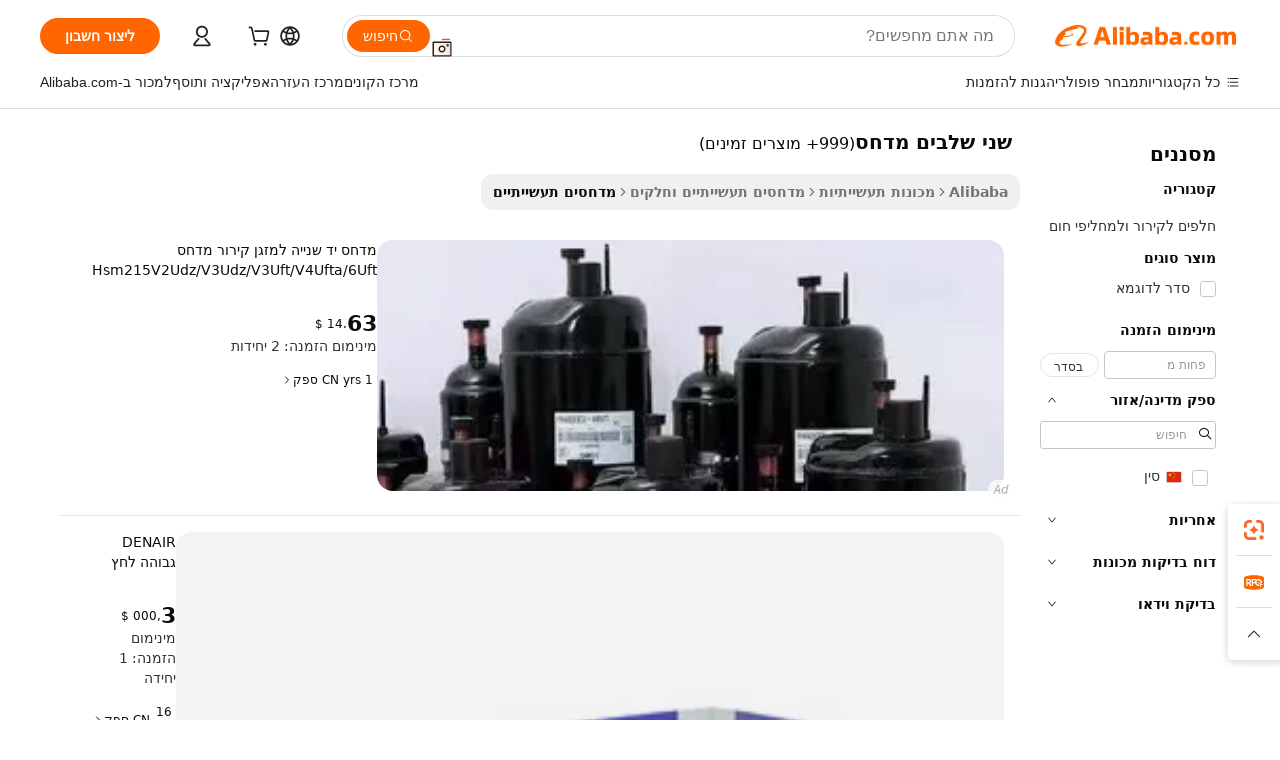

--- FILE ---
content_type: text/html;charset=UTF-8
request_url: https://hebrew.alibaba.com/g/two-stages-compressor.html
body_size: 173132
content:

<!-- screen_content -->

    <!-- tangram:5410 begin-->
    <!-- tangram:529998 begin-->

<!DOCTYPE html>
<html lang="he" dir="rtl">
  <head>
        <script>
      window.__BB = {
        scene: window.__bb_scene || 'traffic-free-goods'
      };
      window.__BB.BB_CWV_IGNORE = {
          lcp_element: ['#icbu-buyer-pc-top-banner'],
          lcp_url: [],
        };
      window._timing = {}
      window._timing.first_start = Date.now();
      window.needLoginInspiration = Boolean(false);
      // 变量用于标记页面首次可见时间
      let firstVisibleTime = null;
      if (typeof document.hidden !== 'undefined') {
        // 页面首次加载时直接统计
        if (!document.hidden) {
          firstVisibleTime = Date.now();
          window.__BB_timex = 1
        } else {
          // 页面不可见时监听 visibilitychange 事件
          document.addEventListener('visibilitychange', () => {
            if (!document.hidden) {
              firstVisibleTime = Date.now();
              window.__BB_timex = firstVisibleTime - window.performance.timing.navigationStart
              window.__BB.firstVisibleTime = window.__BB_timex
              console.log("Page became visible after "+ window.__BB_timex + " ms");
            }
          }, { once: true });  // 确保只触发一次
        }
      } else {
        console.warn('Page Visibility API is not supported in this browser.');
      }
    </script>
        <meta name="data-spm" content="a2700">
        <meta name="aplus-xplug" content="NONE">
        <meta name="aplus-icbu-disable-umid" content="1">
        <meta name="google-translate-customization" content="9de59014edaf3b99-22e1cf3b5ca21786-g00bb439a5e9e5f8f-f">
    <meta name="yandex-verification" content="25a76ba8e4443bb3" />
    <meta name="msvalidate.01" content="E3FBF0E89B724C30844BF17C59608E8F" />
    <meta name="viewport" content="width=device-width, initial-scale=1.0, maximum-scale=5.0, user-scalable=yes">
        <link rel="preconnect" href="https://s.alicdn.com/" crossorigin>
    <link rel="dns-prefetch" href="https://s.alicdn.com">
                        <link rel="preload" href="" as="image">
        <link rel="preload" href="https://s.alicdn.com/@g/alilog/??aplus_plugin_icbufront/index.js,mlog/aplus_v2.js" as="script">
        <link rel="preload" href="https://s.alicdn.com/@img/imgextra/i2/O1CN0153JdbU26g4bILVOyC_!!6000000007690-2-tps-418-58.png" as="image">
        <script>
            window.__APLUS_ABRATE__ = {
        perf_group: 'control',
        scene: "traffic-free-goods",
      };
    </script>
    <meta name="aplus-mmstat-timeout" content="15000">
        <meta content="text/html; charset=utf-8" http-equiv="Content-Type">
          <title>פתרונות תעשייתיים עוצמתיים עם שני שלבים מדחס אמין עבור קונים גלובליים</title>
      <meta name="keywords" content="air compressor,industrial compressors,screw air compressor">
      <meta name="description" content="מצא שני שלבים מדחס אמין, שנוצר לאריכות ימים ויעילות. השתמש בכלים המתקדמים ובביצועים החזקים כדי לשפר את הפעולות שלך. אידיאלי עבור לקוחות של חברות בינלאומיות המחפשים שלמות ביישומים תעשייתיים.">
            <meta name="pagetiming-rate" content="9">
      <meta name="pagetiming-resource-rate" content="4">
                    <link rel="canonical" href="https://hebrew.alibaba.com/g/two-stages-compressor.html">
                              <link rel="alternate" hreflang="fr" href="https://french.alibaba.com/g/two-stages-compressor.html">
                  <link rel="alternate" hreflang="de" href="https://german.alibaba.com/g/two-stages-compressor.html">
                  <link rel="alternate" hreflang="pt" href="https://portuguese.alibaba.com/g/two-stages-compressor.html">
                  <link rel="alternate" hreflang="it" href="https://italian.alibaba.com/g/two-stages-compressor.html">
                  <link rel="alternate" hreflang="es" href="https://spanish.alibaba.com/g/two-stages-compressor.html">
                  <link rel="alternate" hreflang="ru" href="https://russian.alibaba.com/g/two-stages-compressor.html">
                  <link rel="alternate" hreflang="ko" href="https://korean.alibaba.com/g/two-stages-compressor.html">
                  <link rel="alternate" hreflang="ar" href="https://arabic.alibaba.com/g/two-stages-compressor.html">
                  <link rel="alternate" hreflang="ja" href="https://japanese.alibaba.com/g/two-stages-compressor.html">
                  <link rel="alternate" hreflang="tr" href="https://turkish.alibaba.com/g/two-stages-compressor.html">
                  <link rel="alternate" hreflang="th" href="https://thai.alibaba.com/g/two-stages-compressor.html">
                  <link rel="alternate" hreflang="vi" href="https://vietnamese.alibaba.com/g/two-stages-compressor.html">
                  <link rel="alternate" hreflang="nl" href="https://dutch.alibaba.com/g/two-stages-compressor.html">
                  <link rel="alternate" hreflang="he" href="https://hebrew.alibaba.com/g/two-stages-compressor.html">
                  <link rel="alternate" hreflang="id" href="https://indonesian.alibaba.com/g/two-stages-compressor.html">
                  <link rel="alternate" hreflang="hi" href="https://hindi.alibaba.com/g/two-stages-compressor.html">
                  <link rel="alternate" hreflang="en" href="https://www.alibaba.com/showroom/two-stages-compressor.html">
                  <link rel="alternate" hreflang="zh" href="https://chinese.alibaba.com/g/two-stages-compressor.html">
                  <link rel="alternate" hreflang="x-default" href="https://www.alibaba.com/showroom/two-stages-compressor.html">
                                        <script>
      // Aplus 配置自动打点
      var queue = window.goldlog_queue || (window.goldlog_queue = []);
      var tags = ["button", "a", "div", "span", "i", "svg", "input", "li", "tr"];
      queue.push(
        {
          action: 'goldlog.appendMetaInfo',
          arguments: [
            'aplus-auto-exp',
            [
              {
                logkey: '/sc.ug_msite.new_product_exp',
                cssSelector: '[data-spm-exp]',
                props: ["data-spm-exp"],
              },
              {
                logkey: '/sc.ug_pc.seolist_product_exp',
                cssSelector: '.traffic-card-gallery',
                props: ["data-spm-exp"],
              }
            ]
          ]
        }
      )
      queue.push({
        action: 'goldlog.setMetaInfo',
        arguments: ['aplus-auto-clk', JSON.stringify(tags.map(tag =>({
          "logkey": "/sc.ug_msite.new_product_clk",
          tag,
          "filter": "data-spm-clk",
          "props": ["data-spm-clk"]
        })))],
      });
    </script>
  </head>
  <div id="icbu-header"><div id="the-new-header" data-version="4.4.0" data-tnh-auto-exp="tnh-expose" data-scenes="search-products" style="position: relative;background-color: #fff;border-bottom: 1px solid #ddd;box-sizing: border-box; font-family:Inter,SF Pro Text,Roboto,Helvetica Neue,Helvetica,Tahoma,Arial,PingFang SC,Microsoft YaHei;"><div style="display: flex;align-items:center;height: 72px;min-width: 1200px;max-width: 1580px;margin: 0 auto;padding: 0 40px;box-sizing: border-box;"><img style="height: 29px; width: 209px;" src="https://s.alicdn.com/@img/imgextra/i2/O1CN0153JdbU26g4bILVOyC_!!6000000007690-2-tps-418-58.png" alt="" /></div><div style="min-width: 1200px;max-width: 1580px;margin: 0 auto;overflow: hidden;font-size: 14px;display: flex;justify-content: space-between;padding: 0 40px;box-sizing: border-box;"><div style="display: flex; align-items: center; justify-content: space-between"><div style="position: relative; height: 36px; padding: 0 28px 0 20px">All categories</div><div style="position: relative; height: 36px; padding-right: 28px">Featured selections</div><div style="position: relative; height: 36px">Trade Assurance</div></div><div style="display: flex; align-items: center; justify-content: space-between"><div style="position: relative; height: 36px; padding-right: 28px">Buyer Central</div><div style="position: relative; height: 36px; padding-right: 28px">Help Center</div><div style="position: relative; height: 36px; padding-right: 28px">Get the app</div><div style="position: relative; height: 36px">Become a supplier</div></div></div></div></div></div>
  <body data-spm="7724857" style="min-height: calc(100vh + 1px)"><script 
id="beacon-aplus"   
src="//s.alicdn.com/@g/alilog/??aplus_plugin_icbufront/index.js,mlog/aplus_v2.js"
exparams="aplus=async&userid=&aplus&ali_beacon_id=&ali_apache_id=&ali_apache_track=&ali_apache_tracktmp=&eagleeye_traceid=2103062517690101483732778e108c&ip=3%2e147%2e67%2e254&dmtrack_c={ali%5fresin%5ftrace%3dse%5frst%3dnull%7csp%5fviewtype%3dY%7cset%3d3%7cser%3d1007%7cpageId%3d7952eaeb8e4c4d28bb879b9f12fff5ca%7cm%5fpageid%3dnull%7cpvmi%3d00109093229a4e44a9495353ed2d994f%7csek%5fsepd%3d%25D7%25A9%25D7%25A0%25D7%2599%2b%25D7%25A9%25D7%259C%25D7%2591%25D7%2599%25D7%259D%2b%25D7%259E%25D7%2593%25D7%2597%25D7%25A1%7csek%3dtwo%2bstages%2bcompressor%7cse%5fpn%3d1%7cp4pid%3d12c4c5d8%2df9c0%2d4858%2da831%2d4d5708bf691d%7csclkid%3dnull%7cforecast%5fpost%5fcate%3dnull%7cseo%5fnew%5fuser%5fflag%3dfalse%7ccategoryId%3d1410%7cseo%5fsearch%5fmodel%5fupgrade%5fv2%3d2025070801%7cseo%5fmodule%5fcard%5f20240624%3d202406242%7clong%5ftext%5fgoogle%5ftranslate%5fv2%3d2407142%7cseo%5fcontent%5ftd%5fbottom%5ftext%5fupdate%5fkey%3d2025070801%7cseo%5fsearch%5fmodel%5fupgrade%5fv3%3d2025072201%7cseo%5fsearch%5fmodel%5fmulti%5fupgrade%5fv3%3d2025081101%7cdamo%5falt%5freplace%3dnull%7cwap%5fcross%3d2007659%7cwap%5fcs%5faction%3d2005494%7cAPP%5fVisitor%5fActive%3d26705%7cseo%5fshowroom%5fgoods%5fmix%3d2005244%7cseo%5fdefault%5fcached%5flong%5ftext%5ffrom%5fnew%5fkeyword%5fstep%3d2024122502%7cshowroom%5fgeneral%5ftemplate%3d2005292%7cshowroom%5freview%3d20230308%7cwap%5fcs%5ftext%3dnull%7cstructured%5fdata%3d2025052702%7cseo%5fmulti%5fstyle%5ftext%5fupdate%3d2511181%7cpc%5fnew%5fheader%3dnull%7cseo%5fmeta%5fcate%5ftemplate%5fv1%3d2025042401%7cseo%5fmeta%5ftd%5fsearch%5fkeyword%5fstep%5fv1%3d2025040999%7cseo%5fshowroom%5fbiz%5fbabablog%3d1%7cshowroom%5fft%5flong%5ftext%5fbaks%3d80802%7cAPP%5fGrowing%5fBuyer%5fHigh%5fIntent%5fActive%3d25488%7cshowroom%5fpc%5fv2019%3d2104%7cAPP%5fProspecting%5fBuyer%3d26709%7ccache%5fcontrol%3d2481986%7cAPP%5fChurned%5fCore%5fBuyer%3d25463%7cseo%5fdefault%5fcached%5flong%5ftext%5fstep%3d24110802%7camp%5flighthouse%5fscore%5fimage%3d19657%7cseo%5fft%5ftranslate%5fgemini%3d25012003%7cwap%5fnode%5fssr%3d2015725%7cdataphant%5fopen%3d27030%7clongtext%5fmulti%5fstyle%5fexpand%5frussian%3d2510141%7cseo%5flongtext%5fgoogle%5fdata%5fsection%3d25021702%7cindustry%5fpopular%5ffloor%3dnull%7cwap%5fad%5fgoods%5fproduct%5finterval%3dnull%7cseo%5fgoods%5fbootom%5fwholesale%5flink%3dnull%7cseo%5fmiddle%5fwholesale%5flink%3d2486164%7cseo%5fkeyword%5faatest%3d18%7cft%5flong%5ftext%5fenpand%5fstep2%3d121602%7cseo%5fft%5flongtext%5fexpand%5fstep3%3d25012102%7cseo%5fwap%5fheadercard%3d2006288%7cAPP%5fChurned%5fInactive%5fVisitor%3d25497%7cAPP%5fGrowing%5fBuyer%5fHigh%5fIntent%5fInactive%3d25484%7cseo%5fmeta%5ftd%5fmulti%5fkey%3d2025061801%7ctop%5frecommend%5f20250120%3d202501201%7clongtext%5fmulti%5fstyle%5fexpand%5ffrench%5fcopy%3d25091802%7clongtext%5fmulti%5fstyle%5fexpand%5ffrench%5fcopy%5fcopy%3d25092502%7clong%5ftext%5fpaa%3d2020801%7cseo%5ffloor%5fexp%3dnull%7cseo%5fshowroom%5falgo%5flink%3d17764%7cseo%5fmeta%5ftd%5faib%5fgeneral%5fkey%3d2025091901%7ccountry%5findustry%3d202311033%7cpc%5ffree%5fswitchtosearch%3d2020529%7cshowroom%5fft%5flong%5ftext%5fenpand%5fstep1%3d101102%7cseo%5fshowroom%5fnorel%3dnull%7cplp%5fstyle%5f25%5fpc%3d202505222%7cseo%5fggs%5flayer%3d10011%7cquery%5fmutil%5flang%5ftranslate%3d2025060300%7cAPP%5fChurned%5fBuyer%3d25467%7cstream%5frender%5fperf%5fopt%3d2309181%7cwap%5fgoods%3d2007383%7cseo%5fshowroom%5fsimilar%5f20240614%3d202406142%7cchinese%5fopen%3d6307%7cquery%5fgpt%5ftranslate%3d20240820%7cad%5fproduct%5finterval%3dnull%7camp%5fto%5fpwa%3d2007359%7cplp%5faib%5fmulti%5fai%5fmeta%3d20250401%7cwap%5fsupplier%5fcontent%3dnull%7cpc%5ffree%5frefactoring%3d20220315%7csso%5foem%5ffloor%3d30031%7cAPP%5fGrowing%5fBuyer%5fInactive%3d25476%7cseo%5fpc%5fnew%5fview%5f20240807%3d202408072%7cseo%5fbottom%5ftext%5fentity%5fkey%5fcopy%3d2025062400%7cstream%5frender%3d433763%7cseo%5fmodule%5fcard%5f20240424%3d202404241%7cseo%5ftitle%5freplace%5f20191226%3d5841%7clongtext%5fmulti%5fstyle%5fexpand%3d25090802%7cgoogleweblight%3d6516%7clighthouse%5fbase64%3dnull%7cAPP%5fProspecting%5fBuyer%5fActive%3d26719%7cad%5fgoods%5fproduct%5finterval%3dnull%7cseo%5fbottom%5fdeep%5fextend%5fkw%5fkey%3d2025071101%7clongtext%5fmulti%5fstyle%5fexpand%5fturkish%3d25102801%7cilink%5fuv%3d20240911%7cwap%5flist%5fwakeup%3d2005832%7ctpp%5fcrosslink%5fpc%3d20205311%7cseo%5ftop%5fbooth%3d18501%7cAPP%5fGrowing%5fBuyer%5fLess%5fActive%3d25469%7cseo%5fsearch%5fmodel%5fupgrade%5frank%3d2025092401%7cgoodslayer%3d7977%7cft%5flong%5ftext%5ftranslate%5fexpand%5fstep1%3d24110802%7cseo%5fheaderstyle%5ftraffic%5fkey%5fv1%3d2025072100%7ccrosslink%5fswitch%3d2008141%7cp4p%5foutline%3d20240328%7cseo%5fmeta%5ftd%5faib%5fv2%5fkey%3d2025091800%7crts%5fmulti%3d2008404%7cseo%5fad%5foptimization%5fkey%5fv2%3d2025072301%7cAPP%5fVisitor%5fLess%5fActive%3d26697%7cseo%5fsearch%5franker%5fid%3d2025112400%7cplp%5fstyle%5f25%3d202505192%7ccdn%5fvm%3d2007368%7cwap%5fad%5fproduct%5finterval%3dnull%7cseo%5fsearch%5fmodel%5fmulti%5fupgrade%5frank%3d2025092401%7cpc%5fcard%5fshare%3d2025081201%7cAPP%5fGrowing%5fBuyer%5fHigh%5fIntent%5fLess%5fActive%3d25477%7cgoods%5ftitle%5fsubstitute%3d9618%7cwap%5fscreen%5fexp%3d2025081400%7creact%5fheader%5ftest%3d202502182%7cpc%5fcs%5fcolor%3d2005788%7cshowroom%5fft%5flong%5ftext%5ftest%3d72502%7cone%5ftap%5flogin%5fABTest%3d202308153%7cseo%5fhyh%5fshow%5ftags%3dnull%7cplp%5fstructured%5fdata%3d2508182%7cguide%5fdelete%3d2008526%7cseo%5findustry%5ftemplate%3dnull%7cseo%5fmeta%5ftd%5fmulti%5fes%5fkey%3d2025073101%7cseo%5fshowroom%5fdata%5fmix%3d19888%7csso%5ftop%5franking%5ffloor%3d20031%7cseo%5ftd%5fdeep%5fupgrade%5fkey%5fv3%3d2025081101%7cwap%5fue%5fone%3d2025111401%7cshowroom%5fto%5frts%5flink%3d2008480%7ccountrysearch%5ftest%3dnull%7cshowroom%5flist%5fnew%5farrival%3d2811002%7cchannel%5famp%5fto%5fpwa%3d2008435%7cseo%5fmulti%5fstyles%5flong%5ftext%3d2503172%7cseo%5fmeta%5ftext%5fmutli%5fcate%5ftemplate%5fv1%3d2025080801%7cseo%5fdefault%5fcached%5fmutil%5flong%5ftext%5fstep%3d24110436%7cseo%5faction%5fpoint%5ftype%3d22823%7cseo%5faib%5ftd%5flaunch%5f20240828%5fcopy%3d202408282%7cseo%5fshowroom%5fwholesale%5flink%3dnull%7cseo%5fperf%5fimprove%3d2023999%7cseo%5fwap%5flist%5fbounce%5f01%3d2063%7cseo%5fwap%5flist%5fbounce%5f02%3d2128%7cAPP%5fGrowing%5fBuyer%5fActive%3d25492%7cvideolayer%3dnull%7cvideo%5fplay%3dnull%7cAPP%5fChurned%5fMember%5fInactive%3d25501%7cseo%5fgoogle%5fnew%5fstruct%3d438326%7cicbu%5falgo%5fp4p%5fseo%5fad%3d2025072301%7ctpp%5ftrace%3dseoKeyword%2dseoKeyword%5fv3%2dbase%2dORIGINAL}&pageid=039343fe210306f31769010148&hn=ensearchweb033003006243%2erg%2dus%2deast%2eus68&asid=AQAAAADk83Bpqm5REwAAAADw3hU/IOSvrQ==&treq=&tres=" async>
</script>
                        <!-- tangram:7430 begin-->
 <style>
   .traffic-card-gallery {display: flex;position: relative;flex-direction: column;justify-content: flex-start;border-radius: 0.5rem;background-color: #fff;padding: 0.5rem 0.5rem 1rem;overflow: hidden;font-size: 0.75rem;line-height: 1rem;}
   .product-price {
     b {
       font-size: 22px;
     }
   }
 </style>
<!-- tangram:7430 end-->
            <style>.component-left-filter-callback{display:flex;position:relative;margin-top:10px;height:1200px}.component-left-filter-callback img{width:200px}.component-left-filter-callback i{position:absolute;top:5%;left:50%}.related-search-wrapper{padding:.5rem;--tw-bg-opacity: 1;background-color:#fff;background-color:rgba(255,255,255,var(--tw-bg-opacity, 1));border-width:1px;border-color:var(--input)}.related-search-wrapper .related-search-box{margin:12px 16px}.related-search-wrapper .related-search-box .related-search-title{display:inline;float:start;color:#666;word-wrap:break-word;margin-right:12px;width:13%}.related-search-wrapper .related-search-box .related-search-content{display:flex;flex-wrap:wrap}.related-search-wrapper .related-search-box .related-search-content .related-search-link{margin-right:12px;width:23%;overflow:hidden;color:#666;text-overflow:ellipsis;white-space:nowrap}.product-title img{margin-right:.5rem;display:inline-block;height:1rem;vertical-align:sub}.product-price b{font-size:22px}.similar-icon{position:absolute;bottom:12px;z-index:2;right:12px}.rfq-card{display:inline-block;position:relative;box-sizing:border-box;margin-bottom:36px}.rfq-card .rfq-card-content{display:flex;position:relative;flex-direction:column;align-items:flex-start;background-size:cover;background-color:#fff;padding:12px;width:100%;height:100%}.rfq-card .rfq-card-content .rfq-card-icon{margin-top:50px}.rfq-card .rfq-card-content .rfq-card-icon img{width:45px}.rfq-card .rfq-card-content .rfq-card-top-title{margin-top:14px;color:#222;font-weight:400;font-size:16px}.rfq-card .rfq-card-content .rfq-card-title{margin-top:24px;color:#333;font-weight:800;font-size:20px}.rfq-card .rfq-card-content .rfq-card-input-box{margin-top:24px;width:100%}.rfq-card .rfq-card-content .rfq-card-input-box textarea{box-sizing:border-box;border:1px solid #ddd;border-radius:4px;background-color:#fff;padding:9px 12px;width:100%;height:88px;resize:none;color:#666;font-weight:400;font-size:13px;font-family:inherit}.rfq-card .rfq-card-content .rfq-card-button{margin-top:24px;border:1px solid #666;border-radius:16px;background-color:#fff;width:67%;color:#000;font-weight:700;font-size:14px;line-height:30px;text-align:center}[data-modulename^=ProductList-] div{contain-intrinsic-size:auto 500px}.traffic-card-gallery:hover{--tw-shadow: 0px 2px 6px 2px rgba(0,0,0,.12157);--tw-shadow-colored: 0px 2px 6px 2px var(--tw-shadow-color);box-shadow:0 0 #0000,0 0 #0000,0 2px 6px 2px #0000001f;box-shadow:var(--tw-ring-offset-shadow, 0 0 rgba(0,0,0,0)),var(--tw-ring-shadow, 0 0 rgba(0,0,0,0)),var(--tw-shadow);z-index:10}.traffic-card-gallery{position:relative;display:flex;flex-direction:column;justify-content:flex-start;overflow:hidden;border-radius:.75rem;--tw-bg-opacity: 1;background-color:#fff;background-color:rgba(255,255,255,var(--tw-bg-opacity, 1));padding:.5rem;font-size:.75rem;line-height:1rem}.traffic-card-list{position:relative;display:flex;height:292px;flex-direction:row;justify-content:flex-start;overflow:hidden;border-bottom-width:1px;--tw-bg-opacity: 1;background-color:#fff;background-color:rgba(255,255,255,var(--tw-bg-opacity, 1));padding:1rem;font-size:.75rem;line-height:1rem}.traffic-card-g-industry:hover{--tw-shadow: 0 0 10px rgba(0,0,0,.1);--tw-shadow-colored: 0 0 10px var(--tw-shadow-color);box-shadow:0 0 #0000,0 0 #0000,0 0 10px #0000001a;box-shadow:var(--tw-ring-offset-shadow, 0 0 rgba(0,0,0,0)),var(--tw-ring-shadow, 0 0 rgba(0,0,0,0)),var(--tw-shadow)}.traffic-card-g-industry{position:relative;border-radius:var(--radius);--tw-bg-opacity: 1;background-color:#fff;background-color:rgba(255,255,255,var(--tw-bg-opacity, 1));padding:1.25rem .75rem .75rem;font-size:.875rem;line-height:1.25rem}.module-filter-section-wrapper{max-height:none!important;overflow-x:hidden}*,:before,:after{--tw-border-spacing-x: 0;--tw-border-spacing-y: 0;--tw-translate-x: 0;--tw-translate-y: 0;--tw-rotate: 0;--tw-skew-x: 0;--tw-skew-y: 0;--tw-scale-x: 1;--tw-scale-y: 1;--tw-pan-x: ;--tw-pan-y: ;--tw-pinch-zoom: ;--tw-scroll-snap-strictness: proximity;--tw-gradient-from-position: ;--tw-gradient-via-position: ;--tw-gradient-to-position: ;--tw-ordinal: ;--tw-slashed-zero: ;--tw-numeric-figure: ;--tw-numeric-spacing: ;--tw-numeric-fraction: ;--tw-ring-inset: ;--tw-ring-offset-width: 0px;--tw-ring-offset-color: #fff;--tw-ring-color: rgba(59, 130, 246, .5);--tw-ring-offset-shadow: 0 0 rgba(0,0,0,0);--tw-ring-shadow: 0 0 rgba(0,0,0,0);--tw-shadow: 0 0 rgba(0,0,0,0);--tw-shadow-colored: 0 0 rgba(0,0,0,0);--tw-blur: ;--tw-brightness: ;--tw-contrast: ;--tw-grayscale: ;--tw-hue-rotate: ;--tw-invert: ;--tw-saturate: ;--tw-sepia: ;--tw-drop-shadow: ;--tw-backdrop-blur: ;--tw-backdrop-brightness: ;--tw-backdrop-contrast: ;--tw-backdrop-grayscale: ;--tw-backdrop-hue-rotate: ;--tw-backdrop-invert: ;--tw-backdrop-opacity: ;--tw-backdrop-saturate: ;--tw-backdrop-sepia: ;--tw-contain-size: ;--tw-contain-layout: ;--tw-contain-paint: ;--tw-contain-style: }::backdrop{--tw-border-spacing-x: 0;--tw-border-spacing-y: 0;--tw-translate-x: 0;--tw-translate-y: 0;--tw-rotate: 0;--tw-skew-x: 0;--tw-skew-y: 0;--tw-scale-x: 1;--tw-scale-y: 1;--tw-pan-x: ;--tw-pan-y: ;--tw-pinch-zoom: ;--tw-scroll-snap-strictness: proximity;--tw-gradient-from-position: ;--tw-gradient-via-position: ;--tw-gradient-to-position: ;--tw-ordinal: ;--tw-slashed-zero: ;--tw-numeric-figure: ;--tw-numeric-spacing: ;--tw-numeric-fraction: ;--tw-ring-inset: ;--tw-ring-offset-width: 0px;--tw-ring-offset-color: #fff;--tw-ring-color: rgba(59, 130, 246, .5);--tw-ring-offset-shadow: 0 0 rgba(0,0,0,0);--tw-ring-shadow: 0 0 rgba(0,0,0,0);--tw-shadow: 0 0 rgba(0,0,0,0);--tw-shadow-colored: 0 0 rgba(0,0,0,0);--tw-blur: ;--tw-brightness: ;--tw-contrast: ;--tw-grayscale: ;--tw-hue-rotate: ;--tw-invert: ;--tw-saturate: ;--tw-sepia: ;--tw-drop-shadow: ;--tw-backdrop-blur: ;--tw-backdrop-brightness: ;--tw-backdrop-contrast: ;--tw-backdrop-grayscale: ;--tw-backdrop-hue-rotate: ;--tw-backdrop-invert: ;--tw-backdrop-opacity: ;--tw-backdrop-saturate: ;--tw-backdrop-sepia: ;--tw-contain-size: ;--tw-contain-layout: ;--tw-contain-paint: ;--tw-contain-style: }*,:before,:after{box-sizing:border-box;border-width:0;border-style:solid;border-color:#e5e7eb}:before,:after{--tw-content: ""}html,:host{line-height:1.5;-webkit-text-size-adjust:100%;-moz-tab-size:4;-o-tab-size:4;tab-size:4;font-family:ui-sans-serif,system-ui,-apple-system,Segoe UI,Roboto,Ubuntu,Cantarell,Noto Sans,sans-serif,"Apple Color Emoji","Segoe UI Emoji",Segoe UI Symbol,"Noto Color Emoji";font-feature-settings:normal;font-variation-settings:normal;-webkit-tap-highlight-color:transparent}body{margin:0;line-height:inherit}hr{height:0;color:inherit;border-top-width:1px}abbr:where([title]){text-decoration:underline;-webkit-text-decoration:underline dotted;text-decoration:underline dotted}h1,h2,h3,h4,h5,h6{font-size:inherit;font-weight:inherit}a{color:inherit;text-decoration:inherit}b,strong{font-weight:bolder}code,kbd,samp,pre{font-family:ui-monospace,SFMono-Regular,Menlo,Monaco,Consolas,Liberation Mono,Courier New,monospace;font-feature-settings:normal;font-variation-settings:normal;font-size:1em}small{font-size:80%}sub,sup{font-size:75%;line-height:0;position:relative;vertical-align:baseline}sub{bottom:-.25em}sup{top:-.5em}table{text-indent:0;border-color:inherit;border-collapse:collapse}button,input,optgroup,select,textarea{font-family:inherit;font-feature-settings:inherit;font-variation-settings:inherit;font-size:100%;font-weight:inherit;line-height:inherit;letter-spacing:inherit;color:inherit;margin:0;padding:0}button,select{text-transform:none}button,input:where([type=button]),input:where([type=reset]),input:where([type=submit]){-webkit-appearance:button;background-color:transparent;background-image:none}:-moz-focusring{outline:auto}:-moz-ui-invalid{box-shadow:none}progress{vertical-align:baseline}::-webkit-inner-spin-button,::-webkit-outer-spin-button{height:auto}[type=search]{-webkit-appearance:textfield;outline-offset:-2px}::-webkit-search-decoration{-webkit-appearance:none}::-webkit-file-upload-button{-webkit-appearance:button;font:inherit}summary{display:list-item}blockquote,dl,dd,h1,h2,h3,h4,h5,h6,hr,figure,p,pre{margin:0}fieldset{margin:0;padding:0}legend{padding:0}ol,ul,menu{list-style:none;margin:0;padding:0}dialog{padding:0}textarea{resize:vertical}input::-moz-placeholder,textarea::-moz-placeholder{opacity:1;color:#9ca3af}input::placeholder,textarea::placeholder{opacity:1;color:#9ca3af}button,[role=button]{cursor:pointer}:disabled{cursor:default}img,svg,video,canvas,audio,iframe,embed,object{display:block;vertical-align:middle}img,video{max-width:100%;height:auto}[hidden]:where(:not([hidden=until-found])){display:none}:root{--background: hsl(0, 0%, 100%);--foreground: hsl(20, 14.3%, 4.1%);--card: hsl(0, 0%, 100%);--card-foreground: hsl(20, 14.3%, 4.1%);--popover: hsl(0, 0%, 100%);--popover-foreground: hsl(20, 14.3%, 4.1%);--primary: hsl(24, 100%, 50%);--primary-foreground: hsl(60, 9.1%, 97.8%);--secondary: hsl(60, 4.8%, 95.9%);--secondary-foreground: #333;--muted: hsl(60, 4.8%, 95.9%);--muted-foreground: hsl(25, 5.3%, 44.7%);--accent: hsl(60, 4.8%, 95.9%);--accent-foreground: hsl(24, 9.8%, 10%);--destructive: hsl(0, 84.2%, 60.2%);--destructive-foreground: hsl(60, 9.1%, 97.8%);--border: hsl(20, 5.9%, 90%);--input: hsl(20, 5.9%, 90%);--ring: hsl(24.6, 95%, 53.1%);--radius: 1rem}.dark{--background: hsl(20, 14.3%, 4.1%);--foreground: hsl(60, 9.1%, 97.8%);--card: hsl(20, 14.3%, 4.1%);--card-foreground: hsl(60, 9.1%, 97.8%);--popover: hsl(20, 14.3%, 4.1%);--popover-foreground: hsl(60, 9.1%, 97.8%);--primary: hsl(20.5, 90.2%, 48.2%);--primary-foreground: hsl(60, 9.1%, 97.8%);--secondary: hsl(12, 6.5%, 15.1%);--secondary-foreground: hsl(60, 9.1%, 97.8%);--muted: hsl(12, 6.5%, 15.1%);--muted-foreground: hsl(24, 5.4%, 63.9%);--accent: hsl(12, 6.5%, 15.1%);--accent-foreground: hsl(60, 9.1%, 97.8%);--destructive: hsl(0, 72.2%, 50.6%);--destructive-foreground: hsl(60, 9.1%, 97.8%);--border: hsl(12, 6.5%, 15.1%);--input: hsl(12, 6.5%, 15.1%);--ring: hsl(20.5, 90.2%, 48.2%)}*{border-color:#e7e5e4;border-color:var(--border)}body{background-color:#fff;background-color:var(--background);color:#0c0a09;color:var(--foreground)}.il-sr-only{position:absolute;width:1px;height:1px;padding:0;margin:-1px;overflow:hidden;clip:rect(0,0,0,0);white-space:nowrap;border-width:0}.il-invisible{visibility:hidden}.il-fixed{position:fixed}.il-absolute{position:absolute}.il-relative{position:relative}.il-sticky{position:sticky}.il-inset-0{inset:0}.il--bottom-12{bottom:-3rem}.il--top-12{top:-3rem}.il-bottom-0{bottom:0}.il-bottom-2{bottom:.5rem}.il-bottom-3{bottom:.75rem}.il-bottom-4{bottom:1rem}.il-end-0{right:0}.il-end-2{right:.5rem}.il-end-3{right:.75rem}.il-end-4{right:1rem}.il-left-0{left:0}.il-left-3{left:.75rem}.il-right-0{right:0}.il-right-2{right:.5rem}.il-right-3{right:.75rem}.il-start-0{left:0}.il-start-1\/2{left:50%}.il-start-2{left:.5rem}.il-start-3{left:.75rem}.il-start-\[50\%\]{left:50%}.il-top-0{top:0}.il-top-1\/2{top:50%}.il-top-16{top:4rem}.il-top-4{top:1rem}.il-top-\[50\%\]{top:50%}.il-z-10{z-index:10}.il-z-50{z-index:50}.il-z-\[9999\]{z-index:9999}.il-col-span-4{grid-column:span 4 / span 4}.il-m-0{margin:0}.il-m-3{margin:.75rem}.il-m-auto{margin:auto}.il-mx-auto{margin-left:auto;margin-right:auto}.il-my-3{margin-top:.75rem;margin-bottom:.75rem}.il-my-5{margin-top:1.25rem;margin-bottom:1.25rem}.il-my-auto{margin-top:auto;margin-bottom:auto}.\!il-mb-4{margin-bottom:1rem!important}.il--mt-4{margin-top:-1rem}.il-mb-0{margin-bottom:0}.il-mb-1{margin-bottom:.25rem}.il-mb-2{margin-bottom:.5rem}.il-mb-3{margin-bottom:.75rem}.il-mb-4{margin-bottom:1rem}.il-mb-5{margin-bottom:1.25rem}.il-mb-6{margin-bottom:1.5rem}.il-mb-8{margin-bottom:2rem}.il-mb-\[-0\.75rem\]{margin-bottom:-.75rem}.il-mb-\[0\.125rem\]{margin-bottom:.125rem}.il-me-1{margin-right:.25rem}.il-me-2{margin-right:.5rem}.il-me-3{margin-right:.75rem}.il-me-auto{margin-right:auto}.il-mr-1{margin-right:.25rem}.il-mr-2{margin-right:.5rem}.il-ms-1{margin-left:.25rem}.il-ms-4{margin-left:1rem}.il-ms-5{margin-left:1.25rem}.il-ms-8{margin-left:2rem}.il-ms-\[\.375rem\]{margin-left:.375rem}.il-ms-auto{margin-left:auto}.il-mt-0{margin-top:0}.il-mt-0\.5{margin-top:.125rem}.il-mt-1{margin-top:.25rem}.il-mt-2{margin-top:.5rem}.il-mt-3{margin-top:.75rem}.il-mt-4{margin-top:1rem}.il-mt-6{margin-top:1.5rem}.il-line-clamp-1{overflow:hidden;display:-webkit-box;-webkit-box-orient:vertical;-webkit-line-clamp:1}.il-line-clamp-2{overflow:hidden;display:-webkit-box;-webkit-box-orient:vertical;-webkit-line-clamp:2}.il-line-clamp-6{overflow:hidden;display:-webkit-box;-webkit-box-orient:vertical;-webkit-line-clamp:6}.il-inline-block{display:inline-block}.il-inline{display:inline}.il-flex{display:flex}.il-inline-flex{display:inline-flex}.il-grid{display:grid}.il-aspect-square{aspect-ratio:1 / 1}.il-size-5{width:1.25rem;height:1.25rem}.il-h-1{height:.25rem}.il-h-10{height:2.5rem}.il-h-11{height:2.75rem}.il-h-20{height:5rem}.il-h-24{height:6rem}.il-h-3\.5{height:.875rem}.il-h-4{height:1rem}.il-h-40{height:10rem}.il-h-6{height:1.5rem}.il-h-8{height:2rem}.il-h-9{height:2.25rem}.il-h-\[150px\]{height:150px}.il-h-\[152px\]{height:152px}.il-h-\[18\.25rem\]{height:18.25rem}.il-h-\[292px\]{height:292px}.il-h-\[600px\]{height:600px}.il-h-auto{height:auto}.il-h-fit{height:-moz-fit-content;height:fit-content}.il-h-full{height:100%}.il-h-screen{height:100vh}.il-max-h-\[100vh\]{max-height:100vh}.il-w-1\/2{width:50%}.il-w-10{width:2.5rem}.il-w-10\/12{width:83.333333%}.il-w-4{width:1rem}.il-w-6{width:1.5rem}.il-w-64{width:16rem}.il-w-7\/12{width:58.333333%}.il-w-72{width:18rem}.il-w-8{width:2rem}.il-w-8\/12{width:66.666667%}.il-w-9{width:2.25rem}.il-w-9\/12{width:75%}.il-w-\[200px\]{width:200px}.il-w-\[84px\]{width:84px}.il-w-fit{width:-moz-fit-content;width:fit-content}.il-w-full{width:100%}.il-w-screen{width:100vw}.il-min-w-0{min-width:0px}.il-min-w-3{min-width:.75rem}.il-min-w-\[1200px\]{min-width:1200px}.il-max-w-\[1000px\]{max-width:1000px}.il-max-w-\[1580px\]{max-width:1580px}.il-max-w-full{max-width:100%}.il-max-w-lg{max-width:32rem}.il-flex-1{flex:1 1 0%}.il-flex-shrink-0,.il-shrink-0{flex-shrink:0}.il-flex-grow-0,.il-grow-0{flex-grow:0}.il-basis-24{flex-basis:6rem}.il-basis-full{flex-basis:100%}.il-origin-\[--radix-tooltip-content-transform-origin\]{transform-origin:var(--radix-tooltip-content-transform-origin)}.il--translate-x-1\/2{--tw-translate-x: -50%;transform:translate(-50%,var(--tw-translate-y)) rotate(var(--tw-rotate)) skew(var(--tw-skew-x)) skewY(var(--tw-skew-y)) scaleX(var(--tw-scale-x)) scaleY(var(--tw-scale-y));transform:translate(var(--tw-translate-x),var(--tw-translate-y)) rotate(var(--tw-rotate)) skew(var(--tw-skew-x)) skewY(var(--tw-skew-y)) scaleX(var(--tw-scale-x)) scaleY(var(--tw-scale-y))}.il--translate-y-1\/2{--tw-translate-y: -50%;transform:translate(var(--tw-translate-x),-50%) rotate(var(--tw-rotate)) skew(var(--tw-skew-x)) skewY(var(--tw-skew-y)) scaleX(var(--tw-scale-x)) scaleY(var(--tw-scale-y));transform:translate(var(--tw-translate-x),var(--tw-translate-y)) rotate(var(--tw-rotate)) skew(var(--tw-skew-x)) skewY(var(--tw-skew-y)) scaleX(var(--tw-scale-x)) scaleY(var(--tw-scale-y))}.il-translate-x-\[-50\%\]{--tw-translate-x: -50%;transform:translate(-50%,var(--tw-translate-y)) rotate(var(--tw-rotate)) skew(var(--tw-skew-x)) skewY(var(--tw-skew-y)) scaleX(var(--tw-scale-x)) scaleY(var(--tw-scale-y));transform:translate(var(--tw-translate-x),var(--tw-translate-y)) rotate(var(--tw-rotate)) skew(var(--tw-skew-x)) skewY(var(--tw-skew-y)) scaleX(var(--tw-scale-x)) scaleY(var(--tw-scale-y))}.il-translate-y-\[-50\%\]{--tw-translate-y: -50%;transform:translate(var(--tw-translate-x),-50%) rotate(var(--tw-rotate)) skew(var(--tw-skew-x)) skewY(var(--tw-skew-y)) scaleX(var(--tw-scale-x)) scaleY(var(--tw-scale-y));transform:translate(var(--tw-translate-x),var(--tw-translate-y)) rotate(var(--tw-rotate)) skew(var(--tw-skew-x)) skewY(var(--tw-skew-y)) scaleX(var(--tw-scale-x)) scaleY(var(--tw-scale-y))}.il-rotate-90{--tw-rotate: 90deg;transform:translate(var(--tw-translate-x),var(--tw-translate-y)) rotate(90deg) skew(var(--tw-skew-x)) skewY(var(--tw-skew-y)) scaleX(var(--tw-scale-x)) scaleY(var(--tw-scale-y));transform:translate(var(--tw-translate-x),var(--tw-translate-y)) rotate(var(--tw-rotate)) skew(var(--tw-skew-x)) skewY(var(--tw-skew-y)) scaleX(var(--tw-scale-x)) scaleY(var(--tw-scale-y))}@keyframes il-pulse{50%{opacity:.5}}.il-animate-pulse{animation:il-pulse 2s cubic-bezier(.4,0,.6,1) infinite}@keyframes il-spin{to{transform:rotate(360deg)}}.il-animate-spin{animation:il-spin 1s linear infinite}.il-cursor-pointer{cursor:pointer}.il-list-disc{list-style-type:disc}.il-grid-cols-2{grid-template-columns:repeat(2,minmax(0,1fr))}.il-grid-cols-4{grid-template-columns:repeat(4,minmax(0,1fr))}.il-flex-row{flex-direction:row}.il-flex-col{flex-direction:column}.il-flex-col-reverse{flex-direction:column-reverse}.il-flex-wrap{flex-wrap:wrap}.il-flex-nowrap{flex-wrap:nowrap}.il-items-start{align-items:flex-start}.il-items-center{align-items:center}.il-items-baseline{align-items:baseline}.il-justify-start{justify-content:flex-start}.il-justify-end{justify-content:flex-end}.il-justify-center{justify-content:center}.il-justify-between{justify-content:space-between}.il-gap-1{gap:.25rem}.il-gap-1\.5{gap:.375rem}.il-gap-10{gap:2.5rem}.il-gap-2{gap:.5rem}.il-gap-3{gap:.75rem}.il-gap-4{gap:1rem}.il-gap-8{gap:2rem}.il-gap-\[\.0938rem\]{gap:.0938rem}.il-gap-\[\.375rem\]{gap:.375rem}.il-gap-\[0\.125rem\]{gap:.125rem}.\!il-gap-x-5{-moz-column-gap:1.25rem!important;column-gap:1.25rem!important}.\!il-gap-y-5{row-gap:1.25rem!important}.il-space-y-1\.5>:not([hidden])~:not([hidden]){--tw-space-y-reverse: 0;margin-top:calc(.375rem * (1 - var(--tw-space-y-reverse)));margin-top:.375rem;margin-top:calc(.375rem * calc(1 - var(--tw-space-y-reverse)));margin-bottom:0rem;margin-bottom:calc(.375rem * var(--tw-space-y-reverse))}.il-space-y-4>:not([hidden])~:not([hidden]){--tw-space-y-reverse: 0;margin-top:calc(1rem * (1 - var(--tw-space-y-reverse)));margin-top:1rem;margin-top:calc(1rem * calc(1 - var(--tw-space-y-reverse)));margin-bottom:0rem;margin-bottom:calc(1rem * var(--tw-space-y-reverse))}.il-overflow-hidden{overflow:hidden}.il-overflow-y-auto{overflow-y:auto}.il-overflow-y-scroll{overflow-y:scroll}.il-truncate{overflow:hidden;text-overflow:ellipsis;white-space:nowrap}.il-text-ellipsis{text-overflow:ellipsis}.il-whitespace-normal{white-space:normal}.il-whitespace-nowrap{white-space:nowrap}.il-break-normal{word-wrap:normal;word-break:normal}.il-break-words{word-wrap:break-word}.il-break-all{word-break:break-all}.il-rounded{border-radius:.25rem}.il-rounded-2xl{border-radius:1rem}.il-rounded-\[0\.5rem\]{border-radius:.5rem}.il-rounded-\[1\.25rem\]{border-radius:1.25rem}.il-rounded-full{border-radius:9999px}.il-rounded-lg{border-radius:1rem;border-radius:var(--radius)}.il-rounded-md{border-radius:calc(1rem - 2px);border-radius:calc(var(--radius) - 2px)}.il-rounded-sm{border-radius:calc(1rem - 4px);border-radius:calc(var(--radius) - 4px)}.il-rounded-xl{border-radius:.75rem}.il-border,.il-border-\[1px\]{border-width:1px}.il-border-b,.il-border-b-\[1px\]{border-bottom-width:1px}.il-border-solid{border-style:solid}.il-border-none{border-style:none}.il-border-\[\#222\]{--tw-border-opacity: 1;border-color:#222;border-color:rgba(34,34,34,var(--tw-border-opacity, 1))}.il-border-\[\#DDD\]{--tw-border-opacity: 1;border-color:#ddd;border-color:rgba(221,221,221,var(--tw-border-opacity, 1))}.il-border-foreground{border-color:#0c0a09;border-color:var(--foreground)}.il-border-input{border-color:#e7e5e4;border-color:var(--input)}.il-bg-\[\#F8F8F8\]{--tw-bg-opacity: 1;background-color:#f8f8f8;background-color:rgba(248,248,248,var(--tw-bg-opacity, 1))}.il-bg-\[\#d9d9d963\]{background-color:#d9d9d963}.il-bg-accent{background-color:#f5f5f4;background-color:var(--accent)}.il-bg-background{background-color:#fff;background-color:var(--background)}.il-bg-black{--tw-bg-opacity: 1;background-color:#000;background-color:rgba(0,0,0,var(--tw-bg-opacity, 1))}.il-bg-black\/80{background-color:#000c}.il-bg-destructive{background-color:#ef4444;background-color:var(--destructive)}.il-bg-gray-300{--tw-bg-opacity: 1;background-color:#d1d5db;background-color:rgba(209,213,219,var(--tw-bg-opacity, 1))}.il-bg-muted{background-color:#f5f5f4;background-color:var(--muted)}.il-bg-orange-500{--tw-bg-opacity: 1;background-color:#f97316;background-color:rgba(249,115,22,var(--tw-bg-opacity, 1))}.il-bg-popover{background-color:#fff;background-color:var(--popover)}.il-bg-primary{background-color:#f60;background-color:var(--primary)}.il-bg-secondary{background-color:#f5f5f4;background-color:var(--secondary)}.il-bg-transparent{background-color:transparent}.il-bg-white{--tw-bg-opacity: 1;background-color:#fff;background-color:rgba(255,255,255,var(--tw-bg-opacity, 1))}.il-bg-opacity-80{--tw-bg-opacity: .8}.il-bg-cover{background-size:cover}.il-bg-no-repeat{background-repeat:no-repeat}.il-fill-black{fill:#000}.il-object-cover{-o-object-fit:cover;object-fit:cover}.il-p-0{padding:0}.il-p-1{padding:.25rem}.il-p-2{padding:.5rem}.il-p-3{padding:.75rem}.il-p-4{padding:1rem}.il-p-5{padding:1.25rem}.il-p-6{padding:1.5rem}.il-px-2{padding-left:.5rem;padding-right:.5rem}.il-px-3{padding-left:.75rem;padding-right:.75rem}.il-py-0\.5{padding-top:.125rem;padding-bottom:.125rem}.il-py-1\.5{padding-top:.375rem;padding-bottom:.375rem}.il-py-10{padding-top:2.5rem;padding-bottom:2.5rem}.il-py-2{padding-top:.5rem;padding-bottom:.5rem}.il-py-3{padding-top:.75rem;padding-bottom:.75rem}.il-pb-0{padding-bottom:0}.il-pb-3{padding-bottom:.75rem}.il-pb-4{padding-bottom:1rem}.il-pb-8{padding-bottom:2rem}.il-pe-0{padding-right:0}.il-pe-2{padding-right:.5rem}.il-pe-3{padding-right:.75rem}.il-pe-4{padding-right:1rem}.il-pe-6{padding-right:1.5rem}.il-pe-8{padding-right:2rem}.il-pe-\[12px\]{padding-right:12px}.il-pe-\[3\.25rem\]{padding-right:3.25rem}.il-pl-4{padding-left:1rem}.il-ps-0{padding-left:0}.il-ps-2{padding-left:.5rem}.il-ps-3{padding-left:.75rem}.il-ps-4{padding-left:1rem}.il-ps-6{padding-left:1.5rem}.il-ps-8{padding-left:2rem}.il-ps-\[12px\]{padding-left:12px}.il-ps-\[3\.25rem\]{padding-left:3.25rem}.il-pt-10{padding-top:2.5rem}.il-pt-4{padding-top:1rem}.il-pt-5{padding-top:1.25rem}.il-pt-6{padding-top:1.5rem}.il-pt-7{padding-top:1.75rem}.il-text-center{text-align:center}.il-text-start{text-align:left}.il-text-2xl{font-size:1.5rem;line-height:2rem}.il-text-base{font-size:1rem;line-height:1.5rem}.il-text-lg{font-size:1.125rem;line-height:1.75rem}.il-text-sm{font-size:.875rem;line-height:1.25rem}.il-text-xl{font-size:1.25rem;line-height:1.75rem}.il-text-xs{font-size:.75rem;line-height:1rem}.il-font-\[600\]{font-weight:600}.il-font-bold{font-weight:700}.il-font-medium{font-weight:500}.il-font-normal{font-weight:400}.il-font-semibold{font-weight:600}.il-leading-3{line-height:.75rem}.il-leading-4{line-height:1rem}.il-leading-\[1\.43\]{line-height:1.43}.il-leading-\[18px\]{line-height:18px}.il-leading-\[26px\]{line-height:26px}.il-leading-none{line-height:1}.il-tracking-tight{letter-spacing:-.025em}.il-text-\[\#00820D\]{--tw-text-opacity: 1;color:#00820d;color:rgba(0,130,13,var(--tw-text-opacity, 1))}.il-text-\[\#222\]{--tw-text-opacity: 1;color:#222;color:rgba(34,34,34,var(--tw-text-opacity, 1))}.il-text-\[\#444\]{--tw-text-opacity: 1;color:#444;color:rgba(68,68,68,var(--tw-text-opacity, 1))}.il-text-\[\#4B1D1F\]{--tw-text-opacity: 1;color:#4b1d1f;color:rgba(75,29,31,var(--tw-text-opacity, 1))}.il-text-\[\#767676\]{--tw-text-opacity: 1;color:#767676;color:rgba(118,118,118,var(--tw-text-opacity, 1))}.il-text-\[\#D04A0A\]{--tw-text-opacity: 1;color:#d04a0a;color:rgba(208,74,10,var(--tw-text-opacity, 1))}.il-text-\[\#F7421E\]{--tw-text-opacity: 1;color:#f7421e;color:rgba(247,66,30,var(--tw-text-opacity, 1))}.il-text-\[\#FF6600\]{--tw-text-opacity: 1;color:#f60;color:rgba(255,102,0,var(--tw-text-opacity, 1))}.il-text-\[\#f7421e\]{--tw-text-opacity: 1;color:#f7421e;color:rgba(247,66,30,var(--tw-text-opacity, 1))}.il-text-destructive-foreground{color:#fafaf9;color:var(--destructive-foreground)}.il-text-foreground{color:#0c0a09;color:var(--foreground)}.il-text-muted-foreground{color:#78716c;color:var(--muted-foreground)}.il-text-popover-foreground{color:#0c0a09;color:var(--popover-foreground)}.il-text-primary{color:#f60;color:var(--primary)}.il-text-primary-foreground{color:#fafaf9;color:var(--primary-foreground)}.il-text-secondary-foreground{color:#333;color:var(--secondary-foreground)}.il-text-white{--tw-text-opacity: 1;color:#fff;color:rgba(255,255,255,var(--tw-text-opacity, 1))}.il-underline{text-decoration-line:underline}.il-line-through{text-decoration-line:line-through}.il-underline-offset-4{text-underline-offset:4px}.il-opacity-5{opacity:.05}.il-opacity-70{opacity:.7}.il-shadow-\[0_2px_6px_2px_rgba\(0\,0\,0\,0\.12\)\]{--tw-shadow: 0 2px 6px 2px rgba(0,0,0,.12);--tw-shadow-colored: 0 2px 6px 2px var(--tw-shadow-color);box-shadow:0 0 #0000,0 0 #0000,0 2px 6px 2px #0000001f;box-shadow:var(--tw-ring-offset-shadow, 0 0 rgba(0,0,0,0)),var(--tw-ring-shadow, 0 0 rgba(0,0,0,0)),var(--tw-shadow)}.il-shadow-cards{--tw-shadow: 0 0 10px rgba(0,0,0,.1);--tw-shadow-colored: 0 0 10px var(--tw-shadow-color);box-shadow:0 0 #0000,0 0 #0000,0 0 10px #0000001a;box-shadow:var(--tw-ring-offset-shadow, 0 0 rgba(0,0,0,0)),var(--tw-ring-shadow, 0 0 rgba(0,0,0,0)),var(--tw-shadow)}.il-shadow-lg{--tw-shadow: 0 10px 15px -3px rgba(0, 0, 0, .1), 0 4px 6px -4px rgba(0, 0, 0, .1);--tw-shadow-colored: 0 10px 15px -3px var(--tw-shadow-color), 0 4px 6px -4px var(--tw-shadow-color);box-shadow:0 0 #0000,0 0 #0000,0 10px 15px -3px #0000001a,0 4px 6px -4px #0000001a;box-shadow:var(--tw-ring-offset-shadow, 0 0 rgba(0,0,0,0)),var(--tw-ring-shadow, 0 0 rgba(0,0,0,0)),var(--tw-shadow)}.il-shadow-md{--tw-shadow: 0 4px 6px -1px rgba(0, 0, 0, .1), 0 2px 4px -2px rgba(0, 0, 0, .1);--tw-shadow-colored: 0 4px 6px -1px var(--tw-shadow-color), 0 2px 4px -2px var(--tw-shadow-color);box-shadow:0 0 #0000,0 0 #0000,0 4px 6px -1px #0000001a,0 2px 4px -2px #0000001a;box-shadow:var(--tw-ring-offset-shadow, 0 0 rgba(0,0,0,0)),var(--tw-ring-shadow, 0 0 rgba(0,0,0,0)),var(--tw-shadow)}.il-outline-none{outline:2px solid transparent;outline-offset:2px}.il-outline-1{outline-width:1px}.il-ring-offset-background{--tw-ring-offset-color: var(--background)}.il-transition-colors{transition-property:color,background-color,border-color,text-decoration-color,fill,stroke;transition-timing-function:cubic-bezier(.4,0,.2,1);transition-duration:.15s}.il-transition-opacity{transition-property:opacity;transition-timing-function:cubic-bezier(.4,0,.2,1);transition-duration:.15s}.il-transition-transform{transition-property:transform;transition-timing-function:cubic-bezier(.4,0,.2,1);transition-duration:.15s}.il-duration-200{transition-duration:.2s}.il-duration-300{transition-duration:.3s}.il-ease-in-out{transition-timing-function:cubic-bezier(.4,0,.2,1)}@keyframes enter{0%{opacity:1;opacity:var(--tw-enter-opacity, 1);transform:translateZ(0) scaleZ(1) rotate(0);transform:translate3d(var(--tw-enter-translate-x, 0),var(--tw-enter-translate-y, 0),0) scale3d(var(--tw-enter-scale, 1),var(--tw-enter-scale, 1),var(--tw-enter-scale, 1)) rotate(var(--tw-enter-rotate, 0))}}@keyframes exit{to{opacity:1;opacity:var(--tw-exit-opacity, 1);transform:translateZ(0) scaleZ(1) rotate(0);transform:translate3d(var(--tw-exit-translate-x, 0),var(--tw-exit-translate-y, 0),0) scale3d(var(--tw-exit-scale, 1),var(--tw-exit-scale, 1),var(--tw-exit-scale, 1)) rotate(var(--tw-exit-rotate, 0))}}.il-animate-in{animation-name:enter;animation-duration:.15s;--tw-enter-opacity: initial;--tw-enter-scale: initial;--tw-enter-rotate: initial;--tw-enter-translate-x: initial;--tw-enter-translate-y: initial}.il-fade-in-0{--tw-enter-opacity: 0}.il-zoom-in-95{--tw-enter-scale: .95}.il-duration-200{animation-duration:.2s}.il-duration-300{animation-duration:.3s}.il-ease-in-out{animation-timing-function:cubic-bezier(.4,0,.2,1)}.no-scrollbar::-webkit-scrollbar{display:none}.no-scrollbar{-ms-overflow-style:none;scrollbar-width:none}.longtext-style-inmodel h2{margin-bottom:.5rem;margin-top:1rem;font-size:1rem;line-height:1.5rem;font-weight:700}.first-of-type\:il-ms-4:first-of-type{margin-left:1rem}.hover\:il-bg-\[\#f4f4f4\]:hover{--tw-bg-opacity: 1;background-color:#f4f4f4;background-color:rgba(244,244,244,var(--tw-bg-opacity, 1))}.hover\:il-bg-accent:hover{background-color:#f5f5f4;background-color:var(--accent)}.hover\:il-text-accent-foreground:hover{color:#1c1917;color:var(--accent-foreground)}.hover\:il-text-foreground:hover{color:#0c0a09;color:var(--foreground)}.hover\:il-underline:hover{text-decoration-line:underline}.hover\:il-opacity-100:hover{opacity:1}.hover\:il-opacity-90:hover{opacity:.9}.focus\:il-outline-none:focus{outline:2px solid transparent;outline-offset:2px}.focus\:il-ring-2:focus{--tw-ring-offset-shadow: var(--tw-ring-inset) 0 0 0 var(--tw-ring-offset-width) var(--tw-ring-offset-color);--tw-ring-shadow: var(--tw-ring-inset) 0 0 0 calc(2px + var(--tw-ring-offset-width)) var(--tw-ring-color);box-shadow:var(--tw-ring-offset-shadow),var(--tw-ring-shadow),0 0 #0000;box-shadow:var(--tw-ring-offset-shadow),var(--tw-ring-shadow),var(--tw-shadow, 0 0 rgba(0,0,0,0))}.focus\:il-ring-ring:focus{--tw-ring-color: var(--ring)}.focus\:il-ring-offset-2:focus{--tw-ring-offset-width: 2px}.focus-visible\:il-outline-none:focus-visible{outline:2px solid transparent;outline-offset:2px}.focus-visible\:il-ring-2:focus-visible{--tw-ring-offset-shadow: var(--tw-ring-inset) 0 0 0 var(--tw-ring-offset-width) var(--tw-ring-offset-color);--tw-ring-shadow: var(--tw-ring-inset) 0 0 0 calc(2px + var(--tw-ring-offset-width)) var(--tw-ring-color);box-shadow:var(--tw-ring-offset-shadow),var(--tw-ring-shadow),0 0 #0000;box-shadow:var(--tw-ring-offset-shadow),var(--tw-ring-shadow),var(--tw-shadow, 0 0 rgba(0,0,0,0))}.focus-visible\:il-ring-ring:focus-visible{--tw-ring-color: var(--ring)}.focus-visible\:il-ring-offset-2:focus-visible{--tw-ring-offset-width: 2px}.active\:il-bg-primary:active{background-color:#f60;background-color:var(--primary)}.active\:il-bg-white:active{--tw-bg-opacity: 1;background-color:#fff;background-color:rgba(255,255,255,var(--tw-bg-opacity, 1))}.disabled\:il-pointer-events-none:disabled{pointer-events:none}.disabled\:il-opacity-10:disabled{opacity:.1}.il-group:hover .group-hover\:il-visible{visibility:visible}.il-group:hover .group-hover\:il-scale-110{--tw-scale-x: 1.1;--tw-scale-y: 1.1;transform:translate(var(--tw-translate-x),var(--tw-translate-y)) rotate(var(--tw-rotate)) skew(var(--tw-skew-x)) skewY(var(--tw-skew-y)) scaleX(1.1) scaleY(1.1);transform:translate(var(--tw-translate-x),var(--tw-translate-y)) rotate(var(--tw-rotate)) skew(var(--tw-skew-x)) skewY(var(--tw-skew-y)) scaleX(var(--tw-scale-x)) scaleY(var(--tw-scale-y))}.il-group:hover .group-hover\:il-underline{text-decoration-line:underline}.data-\[state\=open\]\:il-animate-in[data-state=open]{animation-name:enter;animation-duration:.15s;--tw-enter-opacity: initial;--tw-enter-scale: initial;--tw-enter-rotate: initial;--tw-enter-translate-x: initial;--tw-enter-translate-y: initial}.data-\[state\=closed\]\:il-animate-out[data-state=closed]{animation-name:exit;animation-duration:.15s;--tw-exit-opacity: initial;--tw-exit-scale: initial;--tw-exit-rotate: initial;--tw-exit-translate-x: initial;--tw-exit-translate-y: initial}.data-\[state\=closed\]\:il-fade-out-0[data-state=closed]{--tw-exit-opacity: 0}.data-\[state\=open\]\:il-fade-in-0[data-state=open]{--tw-enter-opacity: 0}.data-\[state\=closed\]\:il-zoom-out-95[data-state=closed]{--tw-exit-scale: .95}.data-\[state\=open\]\:il-zoom-in-95[data-state=open]{--tw-enter-scale: .95}.data-\[side\=bottom\]\:il-slide-in-from-top-2[data-side=bottom]{--tw-enter-translate-y: -.5rem}.data-\[side\=left\]\:il-slide-in-from-right-2[data-side=left]{--tw-enter-translate-x: .5rem}.data-\[side\=right\]\:il-slide-in-from-left-2[data-side=right]{--tw-enter-translate-x: -.5rem}.data-\[side\=top\]\:il-slide-in-from-bottom-2[data-side=top]{--tw-enter-translate-y: .5rem}@media (min-width: 640px){.sm\:il-flex-row{flex-direction:row}.sm\:il-justify-end{justify-content:flex-end}.sm\:il-gap-2\.5{gap:.625rem}.sm\:il-space-x-2>:not([hidden])~:not([hidden]){--tw-space-x-reverse: 0;margin-right:0rem;margin-right:calc(.5rem * var(--tw-space-x-reverse));margin-left:calc(.5rem * (1 - var(--tw-space-x-reverse)));margin-left:.5rem;margin-left:calc(.5rem * calc(1 - var(--tw-space-x-reverse)))}.sm\:il-rounded-lg{border-radius:1rem;border-radius:var(--radius)}.sm\:il-text-left{text-align:left}}.rtl\:il-translate-x-\[50\%\]:where([dir=rtl],[dir=rtl] *){--tw-translate-x: 50%;transform:translate(50%,var(--tw-translate-y)) rotate(var(--tw-rotate)) skew(var(--tw-skew-x)) skewY(var(--tw-skew-y)) scaleX(var(--tw-scale-x)) scaleY(var(--tw-scale-y));transform:translate(var(--tw-translate-x),var(--tw-translate-y)) rotate(var(--tw-rotate)) skew(var(--tw-skew-x)) skewY(var(--tw-skew-y)) scaleX(var(--tw-scale-x)) scaleY(var(--tw-scale-y))}.rtl\:il-scale-\[-1\]:where([dir=rtl],[dir=rtl] *){--tw-scale-x: -1;--tw-scale-y: -1;transform:translate(var(--tw-translate-x),var(--tw-translate-y)) rotate(var(--tw-rotate)) skew(var(--tw-skew-x)) skewY(var(--tw-skew-y)) scaleX(-1) scaleY(-1);transform:translate(var(--tw-translate-x),var(--tw-translate-y)) rotate(var(--tw-rotate)) skew(var(--tw-skew-x)) skewY(var(--tw-skew-y)) scaleX(var(--tw-scale-x)) scaleY(var(--tw-scale-y))}.rtl\:il-scale-x-\[-1\]:where([dir=rtl],[dir=rtl] *){--tw-scale-x: -1;transform:translate(var(--tw-translate-x),var(--tw-translate-y)) rotate(var(--tw-rotate)) skew(var(--tw-skew-x)) skewY(var(--tw-skew-y)) scaleX(-1) scaleY(var(--tw-scale-y));transform:translate(var(--tw-translate-x),var(--tw-translate-y)) rotate(var(--tw-rotate)) skew(var(--tw-skew-x)) skewY(var(--tw-skew-y)) scaleX(var(--tw-scale-x)) scaleY(var(--tw-scale-y))}.rtl\:il-flex-row-reverse:where([dir=rtl],[dir=rtl] *){flex-direction:row-reverse}.\[\&\>svg\]\:il-size-3\.5>svg{width:.875rem;height:.875rem}
</style>
            <style>.switch-to-popover-trigger{position:relative}.switch-to-popover-trigger .switch-to-popover-content{position:absolute;left:50%;z-index:9999;cursor:default}html[dir=rtl] .switch-to-popover-trigger .switch-to-popover-content{left:auto;right:50%}.switch-to-popover-trigger .switch-to-popover-content .down-arrow{width:0;height:0;border-left:11px solid transparent;border-right:11px solid transparent;border-bottom:12px solid #222;transform:translate(-50%);filter:drop-shadow(0 -2px 2px rgba(0,0,0,.05));z-index:1}html[dir=rtl] .switch-to-popover-trigger .switch-to-popover-content .down-arrow{transform:translate(50%)}.switch-to-popover-trigger .switch-to-popover-content .content-container{background-color:#222;border-radius:12px;padding:16px;color:#fff;transform:translate(-50%);width:320px;height:-moz-fit-content;height:fit-content;display:flex;justify-content:space-between;align-items:start}html[dir=rtl] .switch-to-popover-trigger .switch-to-popover-content .content-container{transform:translate(50%)}.switch-to-popover-trigger .switch-to-popover-content .content-container .content .title{font-size:14px;line-height:18px;font-weight:400}.switch-to-popover-trigger .switch-to-popover-content .content-container .actions{display:flex;justify-content:start;align-items:center;gap:12px;margin-top:12px}.switch-to-popover-trigger .switch-to-popover-content .content-container .actions .switch-button{background-color:#fff;color:#222;border-radius:999px;padding:4px 8px;font-weight:600;font-size:12px;line-height:16px;cursor:pointer}.switch-to-popover-trigger .switch-to-popover-content .content-container .actions .choose-another-button{color:#fff;padding:4px 8px;font-weight:600;font-size:12px;line-height:16px;cursor:pointer}.switch-to-popover-trigger .switch-to-popover-content .content-container .close-button{cursor:pointer}.tnh-message-content .tnh-messages-nodata .tnh-messages-nodata-info .img{width:100%;height:101px;margin-top:40px;margin-bottom:20px;background:url(https://s.alicdn.com/@img/imgextra/i4/O1CN01lnw1WK1bGeXDIoBnB_!!6000000003438-2-tps-399-303.png) no-repeat center center;background-size:133px 101px}#popup-root .functional-content .thirdpart-login .icon-facebook{background-image:url(https://s.alicdn.com/@img/imgextra/i1/O1CN01hUG9f21b67dGOuB2W_!!6000000003415-55-tps-40-40.svg)}#popup-root .functional-content .thirdpart-login .icon-google{background-image:url(https://s.alicdn.com/@img/imgextra/i1/O1CN01Qd3ZsM1C2aAxLHO2h_!!6000000000023-2-tps-120-120.png)}#popup-root .functional-content .thirdpart-login .icon-linkedin{background-image:url(https://s.alicdn.com/@img/imgextra/i1/O1CN01qVG1rv1lNCYkhep7t_!!6000000004806-55-tps-40-40.svg)}.tnh-logo{z-index:9999;display:flex;flex-shrink:0;width:185px;height:22px;background:url(https://s.alicdn.com/@img/imgextra/i2/O1CN0153JdbU26g4bILVOyC_!!6000000007690-2-tps-418-58.png) no-repeat 0 0;background-size:auto 22px;cursor:pointer}html[dir=rtl] .tnh-logo{background:url(https://s.alicdn.com/@img/imgextra/i2/O1CN0153JdbU26g4bILVOyC_!!6000000007690-2-tps-418-58.png) no-repeat 100% 0}.tnh-new-logo{width:185px;background:url(https://s.alicdn.com/@img/imgextra/i1/O1CN01e5zQ2S1cAWz26ivMo_!!6000000003560-2-tps-920-110.png) no-repeat 0 0;background-size:auto 22px;height:22px}html[dir=rtl] .tnh-new-logo{background:url(https://s.alicdn.com/@img/imgextra/i1/O1CN01e5zQ2S1cAWz26ivMo_!!6000000003560-2-tps-920-110.png) no-repeat 100% 0}.source-in-europe{display:flex;gap:32px;padding:0 10px}.source-in-europe .divider{flex-shrink:0;width:1px;background-color:#ddd}.source-in-europe .sie_info{flex-shrink:0;width:520px}.source-in-europe .sie_info .sie_info-logo{display:inline-block!important;height:28px}.source-in-europe .sie_info .sie_info-title{margin-top:24px;font-weight:700;font-size:20px;line-height:26px}.source-in-europe .sie_info .sie_info-description{margin-top:8px;font-size:14px;line-height:18px}.source-in-europe .sie_info .sie_info-sell-list{margin-top:24px;display:flex;flex-wrap:wrap;justify-content:space-between;gap:16px}.source-in-europe .sie_info .sie_info-sell-list-item{width:calc(50% - 8px);display:flex;align-items:center;padding:20px 16px;gap:12px;border-radius:12px;font-size:14px;line-height:18px;font-weight:600}.source-in-europe .sie_info .sie_info-sell-list-item img{width:28px;height:28px}.source-in-europe .sie_info .sie_info-btn{display:inline-block;min-width:240px;margin-top:24px;margin-bottom:30px;padding:13px 24px;background-color:#f60;opacity:.9;color:#fff!important;border-radius:99px;font-size:16px;font-weight:600;line-height:22px;-webkit-text-decoration:none;text-decoration:none;text-align:center;cursor:pointer;border:none}.source-in-europe .sie_info .sie_info-btn:hover{opacity:1}.source-in-europe .sie_cards{display:flex;flex-grow:1}.source-in-europe .sie_cards .sie_cards-product-list{display:flex;flex-grow:1;flex-wrap:wrap;justify-content:space-between;gap:32px 16px;max-height:376px;overflow:hidden}.source-in-europe .sie_cards .sie_cards-product-list.lt-14{justify-content:flex-start}.source-in-europe .sie_cards .sie_cards-product{width:110px;height:172px;display:flex;flex-direction:column;align-items:center;color:#222;box-sizing:border-box}.source-in-europe .sie_cards .sie_cards-product .img{display:flex;justify-content:center;align-items:center;position:relative;width:88px;height:88px;overflow:hidden;border-radius:88px}.source-in-europe .sie_cards .sie_cards-product .img img{width:88px;height:88px;-o-object-fit:cover;object-fit:cover}.source-in-europe .sie_cards .sie_cards-product .img:after{content:"";background-color:#0000001a;position:absolute;left:0;top:0;width:100%;height:100%}html[dir=rtl] .source-in-europe .sie_cards .sie_cards-product .img:after{left:auto;right:0}.source-in-europe .sie_cards .sie_cards-product .text{font-size:12px;line-height:16px;display:-webkit-box;overflow:hidden;text-overflow:ellipsis;-webkit-box-orient:vertical;-webkit-line-clamp:1}.source-in-europe .sie_cards .sie_cards-product .sie_cards-product-title{margin-top:12px;color:#222}.source-in-europe .sie_cards .sie_cards-product .sie_cards-product-sell,.source-in-europe .sie_cards .sie_cards-product .sie_cards-product-country-list{margin-top:4px;color:#767676}.source-in-europe .sie_cards .sie_cards-product .sie_cards-product-country-list{display:flex;gap:8px}.source-in-europe .sie_cards .sie_cards-product .sie_cards-product-country-list.one-country{gap:4px}.source-in-europe .sie_cards .sie_cards-product .sie_cards-product-country-list img{width:18px;height:13px}.source-in-europe.source-in-europe-europages .sie_info-btn{background-color:#7faf0d}.source-in-europe.source-in-europe-europages .sie_info-sell-list-item{background-color:#f2f7e7}.source-in-europe.source-in-europe-europages .sie_card{background:#7faf0d0d}.source-in-europe.source-in-europe-wlw .sie_info-btn{background-color:#0060df}.source-in-europe.source-in-europe-wlw .sie_info-sell-list-item{background-color:#f1f5fc}.source-in-europe.source-in-europe-wlw .sie_card{background:#0060df0d}.whatsapp-widget-content{display:flex;justify-content:space-between;gap:32px;align-items:center;width:100%;height:100%}.whatsapp-widget-content-left{display:flex;flex-direction:column;align-items:flex-start;gap:20px;flex:1 0 0;max-width:720px}.whatsapp-widget-content-left-image{width:138px;height:32px}.whatsapp-widget-content-left-content-title{color:#222;font-family:Inter;font-size:32px;font-style:normal;font-weight:700;line-height:42px;letter-spacing:0;margin-bottom:8px}.whatsapp-widget-content-left-content-info{color:#666;font-family:Inter;font-size:20px;font-style:normal;font-weight:400;line-height:26px;letter-spacing:0}.whatsapp-widget-content-left-button{display:flex;height:48px;padding:0 20px;justify-content:center;align-items:center;border-radius:24px;background:#d64000;overflow:hidden;color:#fff;text-align:center;text-overflow:ellipsis;font-family:Inter;font-size:16px;font-style:normal;font-weight:600;line-height:22px;line-height:var(--PC-Heading-S-line-height, 22px);letter-spacing:0;letter-spacing:var(--PC-Heading-S-tracking, 0)}.whatsapp-widget-content-right{display:flex;height:270px;flex-direction:row;align-items:center}.whatsapp-widget-content-right-QRCode{border-top-left-radius:20px;border-bottom-left-radius:20px;display:flex;height:270px;min-width:284px;padding:0 24px;flex-direction:column;justify-content:center;align-items:center;background:#ece8dd;gap:24px}html[dir=rtl] .whatsapp-widget-content-right-QRCode{border-radius:0 20px 20px 0}.whatsapp-widget-content-right-QRCode-container{width:144px;height:144px;padding:12px;border-radius:20px;background:#fff}.whatsapp-widget-content-right-QRCode-text{color:#767676;text-align:center;font-family:SF Pro Text;font-size:16px;font-style:normal;font-weight:400;line-height:19px;letter-spacing:0}.whatsapp-widget-content-right-image{border-top-right-radius:20px;border-bottom-right-radius:20px;width:270px;height:270px;aspect-ratio:1/1}html[dir=rtl] .whatsapp-widget-content-right-image{border-radius:20px 0 0 20px}.tnh-sub-tab{margin-left:28px;display:flex;flex-direction:row;gap:24px}html[dir=rtl] .tnh-sub-tab{margin-left:0;margin-right:28px}.tnh-sub-tab-item{display:flex;height:40px;max-width:160px;justify-content:center;align-items:center;color:#222;text-align:center;font-family:Inter;font-size:16px;font-style:normal;font-weight:500;line-height:normal;letter-spacing:-.48px}.tnh-sub-tab-item-active{font-weight:700;border-bottom:2px solid #222}.tnh-sub-title{padding-left:12px;margin-left:13px;position:relative;color:#222;-webkit-text-decoration:none;text-decoration:none;white-space:nowrap;font-weight:600;font-size:20px;line-height:22px}html[dir=rtl] .tnh-sub-title{padding-left:0;padding-right:12px;margin-left:0;margin-right:13px}.tnh-sub-title:active{-webkit-text-decoration:none;text-decoration:none}.tnh-sub-title:before{content:"";height:24px;width:1px;position:absolute;display:inline-block;background-color:#222;left:0;top:50%;transform:translateY(-50%)}html[dir=rtl] .tnh-sub-title:before{left:auto;right:0}.popup-content{margin:auto;background:#fff;width:50%;padding:5px;border:1px solid #d7d7d7}[role=tooltip].popup-content{width:200px;box-shadow:0 0 3px #00000029;border-radius:5px}.popup-overlay{background:#00000080}[data-popup=tooltip].popup-overlay{background:transparent}.popup-arrow{filter:drop-shadow(0 -3px 3px rgba(0,0,0,.16));color:#fff;stroke-width:2px;stroke:#d7d7d7;stroke-dasharray:30px;stroke-dashoffset:-54px;inset:0}.tnh-badge{position:relative}.tnh-badge i{position:absolute;top:-8px;left:50%;height:16px;padding:0 6px;border-radius:8px;background-color:#e52828;color:#fff;font-style:normal;font-size:12px;line-height:16px}html[dir=rtl] .tnh-badge i{left:auto;right:50%}.tnh-badge-nf i{position:relative;top:auto;left:auto;height:16px;padding:0 8px;border-radius:8px;background-color:#e52828;color:#fff;font-style:normal;font-size:12px;line-height:16px}html[dir=rtl] .tnh-badge-nf i{left:auto;right:auto}.tnh-button{display:block;flex-shrink:0;height:36px;padding:0 24px;outline:none;border-radius:9999px;background-color:#f60;color:#fff!important;text-align:center;font-weight:600;font-size:14px;line-height:36px;cursor:pointer}.tnh-button:active{-webkit-text-decoration:none;text-decoration:none;transform:scale(.9)}.tnh-button:hover{background-color:#d04a0a}@keyframes circle-360-ltr{0%{transform:rotate(0)}to{transform:rotate(360deg)}}@keyframes circle-360-rtl{0%{transform:rotate(0)}to{transform:rotate(-360deg)}}.circle-360{animation:circle-360-ltr infinite 1s linear;-webkit-animation:circle-360-ltr infinite 1s linear}html[dir=rtl] .circle-360{animation:circle-360-rtl infinite 1s linear;-webkit-animation:circle-360-rtl infinite 1s linear}.tnh-loading{display:flex;align-items:center;justify-content:center;width:100%}.tnh-loading .tnh-icon{color:#ddd;font-size:40px}#the-new-header.tnh-fixed{position:fixed;top:0;left:0;border-bottom:1px solid #ddd;background-color:#fff!important}html[dir=rtl] #the-new-header.tnh-fixed{left:auto;right:0}.tnh-overlay{position:fixed;top:0;left:0;width:100%;height:100vh}html[dir=rtl] .tnh-overlay{left:auto;right:0}.tnh-icon{display:inline-block;width:1em;height:1em;margin-right:6px;overflow:hidden;vertical-align:-.15em;fill:currentColor}html[dir=rtl] .tnh-icon{margin-right:0;margin-left:6px}.tnh-hide{display:none}.tnh-more{color:#222!important;-webkit-text-decoration:underline!important;text-decoration:underline!important}#the-new-header.tnh-dark{background-color:transparent;color:#fff}#the-new-header.tnh-dark a:link,#the-new-header.tnh-dark a:visited,#the-new-header.tnh-dark a:hover,#the-new-header.tnh-dark a:active,#the-new-header.tnh-dark .tnh-sign-in{color:#fff}#the-new-header.tnh-dark .functional-content a{color:#222}#the-new-header.tnh-dark .tnh-logo{background:url(https://s.alicdn.com/@logo/logo_en_dark_horizontal_default_full.png) no-repeat 0 0;background-size:auto 22px}#the-new-header.tnh-dark .tnh-new-logo{background:url(https://s.alicdn.com/@logo/logo_en_dark_horizontal_default_full.png) no-repeat 0 0;background-size:auto 22px}#the-new-header.tnh-dark .tnh-sub-title{color:#fff}#the-new-header.tnh-dark .tnh-sub-title:before{content:"";height:24px;width:1px;position:absolute;display:inline-block;background-color:#fff;left:0;top:50%;transform:translateY(-50%)}html[dir=rtl] #the-new-header.tnh-dark .tnh-sub-title:before{left:auto;right:0}#the-new-header.tnh-white,#the-new-header.tnh-white-overlay{background-color:#fff;color:#222}#the-new-header.tnh-white a:link,#the-new-header.tnh-white-overlay a:link,#the-new-header.tnh-white a:visited,#the-new-header.tnh-white-overlay a:visited,#the-new-header.tnh-white a:hover,#the-new-header.tnh-white-overlay a:hover,#the-new-header.tnh-white a:active,#the-new-header.tnh-white-overlay a:active,#the-new-header.tnh-white .tnh-sign-in,#the-new-header.tnh-white-overlay .tnh-sign-in{color:#222}#the-new-header.tnh-white .tnh-logo,#the-new-header.tnh-white-overlay .tnh-logo{background:url(https://s.alicdn.com/@logo/logo_en_light_horizontal_default_full.png) no-repeat 0 0;background-size:209px 29px}#the-new-header.tnh-white .tnh-new-logo,#the-new-header.tnh-white-overlay .tnh-new-logo{background:url(https://s.alicdn.com/@logo/logo_en_light_horizontal_default_full.png) no-repeat 0 0;background-size:auto 22px}#the-new-header.tnh-white .tnh-sub-title,#the-new-header.tnh-white-overlay .tnh-sub-title{color:#222}#the-new-header.tnh-white{border-bottom:1px solid #ddd;background-color:#fff!important}#the-new-header.tnh-no-border{border:none}#the-new-header.tnh-transparent{background-color:transparent!important;border-bottom:none!important}@keyframes color-change-to-fff{0%{background:transparent}to{background:#fff}}#the-new-header.tnh-white-overlay{animation:color-change-to-fff .1s cubic-bezier(.65,0,.35,1);-webkit-animation:color-change-to-fff .1s cubic-bezier(.65,0,.35,1)}.ta-content .ta-card{display:flex;align-items:center;justify-content:flex-start;width:49%;height:120px;margin-bottom:20px;padding:20px;border-radius:16px;background-color:#f7f7f7}.ta-content .ta-card .img{width:70px;height:70px;background-size:70px 70px}.ta-content .ta-card .text{display:flex;align-items:center;justify-content:space-between;width:calc(100% - 76px);margin-left:16px;font-size:20px;line-height:26px}html[dir=rtl] .ta-content .ta-card .text{margin-left:0;margin-right:16px}.ta-content .ta-card .text h3{max-width:200px;margin-right:8px;text-align:left;font-weight:600;font-size:14px}html[dir=rtl] .ta-content .ta-card .text h3{margin-right:0;margin-left:8px;text-align:right}.ta-content .ta-card .text .tnh-icon{flex-shrink:0;font-size:24px}.ta-content .ta-card .text .tnh-icon.rtl{transform:scaleX(-1)}.ta-content{display:flex;justify-content:space-between}.ta-content .info{width:50%;margin:40px 40px 40px 134px}html[dir=rtl] .ta-content .info{margin:40px 134px 40px 40px}.ta-content .info h3{display:block;margin:20px 0 28px;font-weight:600;font-size:32px;line-height:40px}.ta-content .info .img{width:212px;height:32px}.ta-content .info .tnh-button{display:block;width:180px;color:#fff}.ta-content .cards{display:flex;flex-shrink:0;flex-wrap:wrap;justify-content:space-between;width:716px}.help-center-content{display:flex;justify-content:center;gap:40px}.help-center-content .hc-item{display:flex;flex-direction:column;align-items:center;justify-content:center;width:280px;height:144px;border:1px solid #ddd;font-size:14px}.help-center-content .hc-item .tnh-icon{margin-bottom:14px;font-size:40px;line-height:40px}.help-center-content .help-center-links{min-width:250px;margin-left:40px;padding-left:40px;border-left:1px solid #ddd}html[dir=rtl] .help-center-content .help-center-links{margin-left:0;margin-right:40px;padding-left:0;padding-right:40px;border-left:none;border-right:1px solid #ddd}.help-center-content .help-center-links a{display:block;padding:12px 14px;outline:none;color:#222;-webkit-text-decoration:none;text-decoration:none;font-size:14px}.help-center-content .help-center-links a:hover{-webkit-text-decoration:underline!important;text-decoration:underline!important}.get-the-app-content-tnh{display:flex;justify-content:center;flex:0 0 auto}.get-the-app-content-tnh .info-tnh .title-tnh{font-weight:700;font-size:20px;margin-bottom:20px}.get-the-app-content-tnh .info-tnh .content-wrapper{display:flex;justify-content:center}.get-the-app-content-tnh .info-tnh .content-tnh{margin-right:40px;width:300px;font-size:16px}html[dir=rtl] .get-the-app-content-tnh .info-tnh .content-tnh{margin-right:0;margin-left:40px}.get-the-app-content-tnh .info-tnh a{-webkit-text-decoration:underline!important;text-decoration:underline!important}.get-the-app-content-tnh .download{display:flex}.get-the-app-content-tnh .download .store{display:flex;flex-direction:column;margin-right:40px}html[dir=rtl] .get-the-app-content-tnh .download .store{margin-right:0;margin-left:40px}.get-the-app-content-tnh .download .store a{margin-bottom:20px}.get-the-app-content-tnh .download .store a img{height:44px}.get-the-app-content-tnh .download .qr img{height:120px}.get-the-app-content-tnh-wrapper{display:flex;justify-content:center;align-items:start;height:100%}.get-the-app-content-tnh-divider{width:1px;height:100%;background-color:#ddd;margin:0 67px;flex:0 0 auto}.tnh-alibaba-lens-install-btn{background-color:#f60;height:48px;border-radius:65px;padding:0 24px;margin-left:71px;color:#fff;flex:0 0 auto;display:flex;align-items:center;border:none;cursor:pointer;font-size:16px;font-weight:600;line-height:22px}html[dir=rtl] .tnh-alibaba-lens-install-btn{margin-left:0;margin-right:71px}.tnh-alibaba-lens-install-btn img{width:24px;height:24px}.tnh-alibaba-lens-install-btn span{margin-left:8px}html[dir=rtl] .tnh-alibaba-lens-install-btn span{margin-left:0;margin-right:8px}.tnh-alibaba-lens-info{display:flex;margin-bottom:20px;font-size:16px}.tnh-alibaba-lens-info div{width:400px}.tnh-alibaba-lens-title{color:#222;font-family:Inter;font-size:20px;font-weight:700;line-height:26px;margin-bottom:20px}.tnh-alibaba-lens-extra{-webkit-text-decoration:underline!important;text-decoration:underline!important;font-size:16px;font-style:normal;font-weight:400;line-height:22px}.featured-content{display:flex;justify-content:center;gap:40px}.featured-content .card-links{min-width:250px;margin-left:40px;padding-left:40px;border-left:1px solid #ddd}html[dir=rtl] .featured-content .card-links{margin-left:0;margin-right:40px;padding-left:0;padding-right:40px;border-left:none;border-right:1px solid #ddd}.featured-content .card-links a{display:block;padding:14px;outline:none;-webkit-text-decoration:none;text-decoration:none;font-size:14px}.featured-content .card-links a:hover{-webkit-text-decoration:underline!important;text-decoration:underline!important}.featured-content .featured-item{display:flex;flex-direction:column;align-items:center;justify-content:center;width:280px;height:144px;border:1px solid #ddd;color:#222;font-size:14px}.featured-content .featured-item .tnh-icon{margin-bottom:14px;font-size:40px;line-height:40px}.buyer-central-content{display:flex;justify-content:space-between;gap:30px;margin:auto 20px;font-size:14px}.buyer-central-content .bcc-item{width:20%}.buyer-central-content .bcc-item .bcc-item-title,.buyer-central-content .bcc-item .bcc-item-child{margin-bottom:18px}.buyer-central-content .bcc-item .bcc-item-title{font-weight:600}.buyer-central-content .bcc-item .bcc-item-child a:hover{-webkit-text-decoration:underline!important;text-decoration:underline!important}.become-supplier-content{display:flex;justify-content:center;gap:40px}.become-supplier-content a{display:flex;flex-direction:column;align-items:center;justify-content:center;width:280px;height:144px;padding:0 20px;border:1px solid #ddd;font-size:14px}.become-supplier-content a .tnh-icon{margin-bottom:14px;font-size:40px;line-height:40px}.become-supplier-content a .become-supplier-content-desc{height:44px;text-align:center}@keyframes sub-header-title-hover{0%{transform:scaleX(.4);-webkit-transform:scaleX(.4)}to{transform:scaleX(1);-webkit-transform:scaleX(1)}}.sub-header{min-width:1200px;max-width:1580px;height:36px;margin:0 auto;overflow:hidden;font-size:14px}.sub-header .sub-header-top{position:absolute;bottom:0;z-index:2;width:100%;min-width:1200px;max-width:1600px;height:36px;margin:0 auto;background-color:transparent}.sub-header .sub-header-default{display:flex;justify-content:space-between;width:100%;height:40px;padding:0 40px}.sub-header .sub-header-default .sub-header-main,.sub-header .sub-header-default .sub-header-sub{display:flex;align-items:center;justify-content:space-between;gap:28px}.sub-header .sub-header-default .sub-header-main .sh-current-item .animated-tab-content,.sub-header .sub-header-default .sub-header-sub .sh-current-item .animated-tab-content{top:108px;opacity:1;visibility:visible}.sub-header .sub-header-default .sub-header-main .sh-current-item .animated-tab-content img,.sub-header .sub-header-default .sub-header-sub .sh-current-item .animated-tab-content img{display:inline}.sub-header .sub-header-default .sub-header-main .sh-current-item .animated-tab-content .item-img,.sub-header .sub-header-default .sub-header-sub .sh-current-item .animated-tab-content .item-img{display:block}.sub-header .sub-header-default .sub-header-main .sh-current-item .tab-title:after,.sub-header .sub-header-default .sub-header-sub .sh-current-item .tab-title:after{position:absolute;bottom:1px;display:block;width:100%;height:2px;border-bottom:2px solid #222!important;content:" ";animation:sub-header-title-hover .3s cubic-bezier(.6,0,.4,1) both;-webkit-animation:sub-header-title-hover .3s cubic-bezier(.6,0,.4,1) both}.sub-header .sub-header-default .sub-header-main .sh-current-item .tab-title-click:hover,.sub-header .sub-header-default .sub-header-sub .sh-current-item .tab-title-click:hover{-webkit-text-decoration:underline;text-decoration:underline}.sub-header .sub-header-default .sub-header-main .sh-current-item .tab-title-click:after,.sub-header .sub-header-default .sub-header-sub .sh-current-item .tab-title-click:after{display:none}.sub-header .sub-header-default .sub-header-main>div,.sub-header .sub-header-default .sub-header-sub>div{display:flex;align-items:center;margin-top:-2px;cursor:pointer}.sub-header .sub-header-default .sub-header-main>div:last-child,.sub-header .sub-header-default .sub-header-sub>div:last-child{padding-right:0}html[dir=rtl] .sub-header .sub-header-default .sub-header-main>div:last-child,html[dir=rtl] .sub-header .sub-header-default .sub-header-sub>div:last-child{padding-right:0;padding-left:0}.sub-header .sub-header-default .sub-header-main>div:last-child.sh-current-item:after,.sub-header .sub-header-default .sub-header-sub>div:last-child.sh-current-item:after{width:100%}.sub-header .sub-header-default .sub-header-main>div .tab-title,.sub-header .sub-header-default .sub-header-sub>div .tab-title{position:relative;height:36px}.sub-header .sub-header-default .sub-header-main>div .animated-tab-content,.sub-header .sub-header-default .sub-header-sub>div .animated-tab-content{position:absolute;top:108px;left:0;width:100%;overflow:hidden;border-top:1px solid #ddd;background-color:#fff;opacity:0;visibility:hidden}html[dir=rtl] .sub-header .sub-header-default .sub-header-main>div .animated-tab-content,html[dir=rtl] .sub-header .sub-header-default .sub-header-sub>div .animated-tab-content{left:auto;right:0}.sub-header .sub-header-default .sub-header-main>div .animated-tab-content img,.sub-header .sub-header-default .sub-header-sub>div .animated-tab-content img{display:none}.sub-header .sub-header-default .sub-header-main>div .animated-tab-content .item-img,.sub-header .sub-header-default .sub-header-sub>div .animated-tab-content .item-img{display:none}.sub-header .sub-header-default .sub-header-main>div .tab-content,.sub-header .sub-header-default .sub-header-sub>div .tab-content{display:flex;justify-content:flex-start;width:100%;min-width:1200px;max-height:calc(100vh - 220px)}.sub-header .sub-header-default .sub-header-main>div .tab-content .animated-tab-content-children,.sub-header .sub-header-default .sub-header-sub>div .tab-content .animated-tab-content-children{width:100%;min-width:1200px;max-width:1600px;margin:40px auto;padding:0 40px;opacity:0}.sub-header .sub-header-default .sub-header-main>div .tab-content .animated-tab-content-children-no-animation,.sub-header .sub-header-default .sub-header-sub>div .tab-content .animated-tab-content-children-no-animation{opacity:1}.sub-header .sub-header-props{height:36px}.sub-header .sub-header-props-hide{position:relative;height:0;padding:0 40px}.sub-header .rounded{border-radius:8px}.tnh-logo{z-index:9999;display:flex;flex-shrink:0;width:185px;height:22px;background:url(https://s.alicdn.com/@img/imgextra/i2/O1CN0153JdbU26g4bILVOyC_!!6000000007690-2-tps-418-58.png) no-repeat 0 0;background-size:auto 22px;cursor:pointer}html[dir=rtl] .tnh-logo{background:url(https://s.alicdn.com/@img/imgextra/i2/O1CN0153JdbU26g4bILVOyC_!!6000000007690-2-tps-418-58.png) no-repeat 100% 0}.tnh-new-logo{width:185px;background:url(https://s.alicdn.com/@img/imgextra/i1/O1CN01e5zQ2S1cAWz26ivMo_!!6000000003560-2-tps-920-110.png) no-repeat 0 0;background-size:auto 22px;height:22px}html[dir=rtl] .tnh-new-logo{background:url(https://s.alicdn.com/@img/imgextra/i1/O1CN01e5zQ2S1cAWz26ivMo_!!6000000003560-2-tps-920-110.png) no-repeat 100% 0}#popup-root .functional-content{width:360px;max-height:calc(100vh - 40px);padding:20px;border-radius:12px;background-color:#fff;box-shadow:0 6px 12px 4px #00000014;-webkit-box-shadow:0 6px 12px 4px rgba(0,0,0,.08)}#popup-root .functional-content a{outline:none}#popup-root .functional-content a:link,#popup-root .functional-content a:visited,#popup-root .functional-content a:hover,#popup-root .functional-content a:active{color:#222;-webkit-text-decoration:none;text-decoration:none}#popup-root .functional-content ul{padding:0;list-style:none}#popup-root .functional-content h3{font-weight:600;font-size:14px;line-height:18px;color:#222}#popup-root .functional-content .css-jrh21l-control{outline:none!important;border-color:#ccc;box-shadow:none}#popup-root .functional-content .css-jrh21l-control .css-15lsz6c-indicatorContainer{color:#ccc}#popup-root .functional-content .thirdpart-login{display:flex;justify-content:space-between;width:245px;margin:0 auto 20px}#popup-root .functional-content .thirdpart-login a{border-radius:8px}#popup-root .functional-content .thirdpart-login .icon-facebook{background-image:url(https://s.alicdn.com/@img/imgextra/i1/O1CN01hUG9f21b67dGOuB2W_!!6000000003415-55-tps-40-40.svg)}#popup-root .functional-content .thirdpart-login .icon-google{background-image:url(https://s.alicdn.com/@img/imgextra/i1/O1CN01Qd3ZsM1C2aAxLHO2h_!!6000000000023-2-tps-120-120.png)}#popup-root .functional-content .thirdpart-login .icon-linkedin{background-image:url(https://s.alicdn.com/@img/imgextra/i1/O1CN01qVG1rv1lNCYkhep7t_!!6000000004806-55-tps-40-40.svg)}#popup-root .functional-content .login-with{width:100%;text-align:center;margin-bottom:16px}#popup-root .functional-content .login-tips{font-size:12px;margin-bottom:20px;color:#767676}#popup-root .functional-content .login-tips a{outline:none;color:#767676!important;-webkit-text-decoration:underline!important;text-decoration:underline!important}#popup-root .functional-content .tnh-button{outline:none!important;color:#fff}#popup-root .functional-content .login-links>div{border-top:1px solid #ddd}#popup-root .functional-content .login-links>div ul{margin:8px 0;list-style:none}#popup-root .functional-content .login-links>div a{display:flex;align-items:center;min-height:40px;-webkit-text-decoration:none;text-decoration:none;font-size:14px;color:#222}#popup-root .functional-content .login-links>div a:hover{margin:0 -20px;padding:0 20px;background-color:#f4f4f4;font-weight:600}.tnh-languages{position:relative;display:flex}.tnh-languages .current{display:flex;align-items:center}.tnh-languages .current>div{margin-right:4px}html[dir=rtl] .tnh-languages .current>div{margin-right:0;margin-left:4px}.tnh-languages .current .tnh-icon{font-size:24px}.tnh-languages .current .tnh-icon:last-child{margin-right:0}html[dir=rtl] .tnh-languages .current .tnh-icon:last-child{margin-right:0;margin-left:0}.tnh-languages-overlay{font-size:14px}.tnh-languages-overlay .tnh-l-o-title{margin-bottom:8px;font-weight:600;font-size:14px;line-height:18px}.tnh-languages-overlay .tnh-l-o-select{width:100%;margin:8px 0 16px}.tnh-languages-overlay .select-item{background-color:#fff4ed}.tnh-languages-overlay .tnh-l-o-control{display:flex;justify-content:center}.tnh-languages-overlay .tnh-l-o-control .tnh-button{width:100%}.tnh-cart-content{max-height:600px;overflow-y:scroll}.tnh-cart-content .tnh-cart-item h3{overflow:hidden;text-overflow:ellipsis;white-space:nowrap}.tnh-cart-content .tnh-cart-item h3 a:hover{-webkit-text-decoration:underline!important;text-decoration:underline!important}.cart-popup-content{padding:0!important}.cart-popup-content .cart-logged-popup-arrow{transform:translate(-20px)}html[dir=rtl] .cart-popup-content .cart-logged-popup-arrow{transform:translate(20px)}.tnh-ma-content .tnh-ma-content-title{display:flex;align-items:center;margin-bottom:20px}.tnh-ma-content .tnh-ma-content-title h3{margin:0 12px 0 0;overflow:hidden;text-overflow:ellipsis;white-space:nowrap}html[dir=rtl] .tnh-ma-content .tnh-ma-content-title h3{margin:0 0 0 12px}.tnh-ma-content .tnh-ma-content-title img{height:16px}.ma-portrait-waiting{margin-left:12px}html[dir=rtl] .ma-portrait-waiting{margin-left:0;margin-right:12px}.tnh-message-content .tnh-messages-buyer .tnh-messages-list{display:flex;flex-direction:column}.tnh-message-content .tnh-messages-buyer .tnh-messages-list .tnh-message-unread-item{display:flex;align-items:center;justify-content:space-between;padding:16px 0;color:#222}.tnh-message-content .tnh-messages-buyer .tnh-messages-list .tnh-message-unread-item:last-child{margin-bottom:20px}.tnh-message-content .tnh-messages-buyer .tnh-messages-list .tnh-message-unread-item .img{width:48px;height:48px;margin-right:12px;overflow:hidden;border:1px solid #ddd;border-radius:100%}html[dir=rtl] .tnh-message-content .tnh-messages-buyer .tnh-messages-list .tnh-message-unread-item .img{margin-right:0;margin-left:12px}.tnh-message-content .tnh-messages-buyer .tnh-messages-list .tnh-message-unread-item .img img{width:48px;height:48px;-o-object-fit:cover;object-fit:cover}.tnh-message-content .tnh-messages-buyer .tnh-messages-list .tnh-message-unread-item .user-info{display:flex;flex-direction:column}.tnh-message-content .tnh-messages-buyer .tnh-messages-list .tnh-message-unread-item .user-info strong{margin-bottom:6px;font-weight:600;font-size:14px}.tnh-message-content .tnh-messages-buyer .tnh-messages-list .tnh-message-unread-item .user-info span{width:220px;margin-right:12px;overflow:hidden;text-overflow:ellipsis;white-space:nowrap;font-size:12px}html[dir=rtl] .tnh-message-content .tnh-messages-buyer .tnh-messages-list .tnh-message-unread-item .user-info span{margin-right:0;margin-left:12px}.tnh-message-content .tnh-messages-unread-content{margin:20px 0;text-align:center;font-size:14px}.tnh-message-content .tnh-messages-unread-hascookie{display:flex;flex-direction:column;margin:20px 0 16px;text-align:center;font-size:14px}.tnh-message-content .tnh-messages-unread-hascookie strong{margin-bottom:20px}.tnh-message-content .tnh-messages-nodata .tnh-messages-nodata-info{display:flex;flex-direction:column;text-align:center}.tnh-message-content .tnh-messages-nodata .tnh-messages-nodata-info .img{width:100%;height:101px;margin-top:40px;margin-bottom:20px;background:url(https://s.alicdn.com/@img/imgextra/i4/O1CN01lnw1WK1bGeXDIoBnB_!!6000000003438-2-tps-399-303.png) no-repeat center center;background-size:133px 101px}.tnh-message-content .tnh-messages-nodata .tnh-messages-nodata-info span{margin-bottom:40px}.tnh-order-content .tnh-order-buyer,.tnh-order-content .tnh-order-seller{display:flex;flex-direction:column;margin-bottom:20px;font-size:14px}.tnh-order-content .tnh-order-buyer h3,.tnh-order-content .tnh-order-seller h3{margin-bottom:16px;font-size:14px;line-height:18px}.tnh-order-content .tnh-order-buyer a,.tnh-order-content .tnh-order-seller a{padding:11px 0;color:#222!important}.tnh-order-content .tnh-order-buyer a:hover,.tnh-order-content .tnh-order-seller a:hover{-webkit-text-decoration:underline!important;text-decoration:underline!important}.tnh-order-content .tnh-order-buyer a span,.tnh-order-content .tnh-order-seller a span{margin-right:4px}html[dir=rtl] .tnh-order-content .tnh-order-buyer a span,html[dir=rtl] .tnh-order-content .tnh-order-seller a span{margin-right:0;margin-left:4px}.tnh-order-content .tnh-order-seller,.tnh-order-content .tnh-order-ta{padding-top:20px;border-top:1px solid #ddd}.tnh-order-content .tnh-order-seller:first-child,.tnh-order-content .tnh-order-ta:first-child{border-top:0;padding-top:0}.tnh-order-content .tnh-order-ta .img{margin-bottom:12px}.tnh-order-content .tnh-order-ta .img img{width:186px;height:28px;-o-object-fit:cover;object-fit:cover}.tnh-order-content .tnh-order-ta .ta-info{margin-bottom:16px;font-size:14px;line-height:18px}.tnh-order-content .tnh-order-ta .ta-info a{margin-left:4px;-webkit-text-decoration:underline!important;text-decoration:underline!important}html[dir=rtl] .tnh-order-content .tnh-order-ta .ta-info a{margin-left:0;margin-right:4px}.tnh-order-content .tnh-order-nodata .ta-info .ta-logo{margin:24px 0 16px}.tnh-order-content .tnh-order-nodata .ta-info .ta-logo img{height:28px}.tnh-order-content .tnh-order-nodata .ta-info h3{margin-bottom:24px;font-size:20px}.tnh-order-content .tnh-order-nodata .ta-card{display:flex;align-items:center;justify-content:flex-start;margin-bottom:20px;color:#222}.tnh-order-content .tnh-order-nodata .ta-card:hover{-webkit-text-decoration:underline!important;text-decoration:underline!important}.tnh-order-content .tnh-order-nodata .ta-card .img{width:36px;height:36px;margin-right:8px;background-size:36px 36px!important}html[dir=rtl] .tnh-order-content .tnh-order-nodata .ta-card .img{margin-right:0;margin-left:8px}.tnh-order-content .tnh-order-nodata .ta-card .text{display:flex;align-items:center;justify-content:space-between}.tnh-order-content .tnh-order-nodata .ta-card .text h3{margin:0;font-weight:600;font-size:14px}.tnh-order-content .tnh-order-nodata .ta-card .text .tnh-icon{display:none}.tnh-order-content .tnh-order-nodata .tnh-more{display:block;margin-bottom:24px}.tnh-login{display:flex;flex-grow:2;flex-shrink:1;align-items:center;justify-content:space-between}.tnh-login .tnh-sign-in,.tnh-login .tnh-sign-up{flex-grow:1}.tnh-login .tnh-sign-in{display:flex;align-items:center;justify-content:center;margin-right:28px;color:#222}html[dir=rtl] .tnh-login .tnh-sign-in{margin-right:0;margin-left:28px}.tnh-login .tnh-sign-in:hover{-webkit-text-decoration:underline!important;text-decoration:underline!important}.tnh-login .tnh-sign-up{min-width:120px;color:#fff}.tnh-login .tnh-icon{font-size:24px}.tnh-loggedin{display:flex;align-items:center;gap:28px}.tnh-loggedin .tnh-icon{margin-right:0;font-size:24px}html[dir=rtl] .tnh-loggedin .tnh-icon{margin-right:0;margin-left:0}.tnh-loggedin .user-portrait{width:36px;height:36px;border-radius:36px}.sign-in-content{max-height:calc(100vh - 20px);margin:-20px;padding:20px;overflow-y:scroll}.sign-in-content-title,.sign-in-content-button{margin-bottom:20px}.ma-content{border-radius:12px 5px 12px 12px!important}html[dir=rtl] .ma-content{border-radius:5px 12px 12px!important}.tnh-ship-to{position:relative;display:flex;justify-content:center}.tnh-ship-to .tnh-ship-to-tips{position:absolute;border-radius:16px;width:400px;background:#222;padding:16px;color:#fff;top:50px;z-index:9999;box-shadow:0 4px 12px #0003;cursor:auto}.tnh-ship-to .tnh-ship-to-tips:before{content:"";width:0;height:0;border-left:8px solid transparent;border-right:8px solid transparent;border-bottom:8px solid #222;position:absolute;top:-8px;left:50%;margin-left:-8px}html[dir=rtl] .tnh-ship-to .tnh-ship-to-tips:before{left:auto;right:50%;margin-left:0;margin-right:-8px}.tnh-ship-to .tnh-ship-to-tips .tnh-ship-to-tips-container{display:flex;flex-direction:column}.tnh-ship-to .tnh-ship-to-tips .tnh-ship-to-tips-container .tnh-ship-to-tips-title-container{display:flex;justify-content:space-between}.tnh-ship-to .tnh-ship-to-tips .tnh-ship-to-tips-container .tnh-ship-to-tips-title-container>img{width:24px;height:24px;cursor:pointer;margin-left:8px}html[dir=rtl] .tnh-ship-to .tnh-ship-to-tips .tnh-ship-to-tips-container .tnh-ship-to-tips-title-container>img{margin-left:0;margin-right:8px}.tnh-ship-to .tnh-ship-to-tips .tnh-ship-to-tips-container .tnh-ship-to-tips-title-container .tnh-ship-to-tips-title{color:#fff;font-size:14px;font-weight:600;line-height:18px}.tnh-ship-to .tnh-ship-to-tips .tnh-ship-to-tips-container .tnh-ship-to-tips-desc{color:#fff;font-size:14px;font-weight:400;line-height:18px;padding-right:32px}html[dir=rtl] .tnh-ship-to .tnh-ship-to-tips .tnh-ship-to-tips-container .tnh-ship-to-tips-desc{padding-right:0;padding-left:32px}.tnh-ship-to .tnh-ship-to-tips .tnh-ship-to-tips-container .tnh-ship-to-tips-actions{margin-top:12px;display:flex;align-items:center}.tnh-ship-to .tnh-ship-to-tips .tnh-ship-to-tips-container .tnh-ship-to-tips-actions .tnh-ship-to-action{margin-left:8px;padding:4px 8px;border-radius:50px;font-size:12px;line-height:16px;font-weight:600;cursor:pointer}html[dir=rtl] .tnh-ship-to .tnh-ship-to-tips .tnh-ship-to-tips-container .tnh-ship-to-tips-actions .tnh-ship-to-action{margin-left:0;margin-right:8px}.tnh-ship-to .tnh-ship-to-tips .tnh-ship-to-tips-container .tnh-ship-to-tips-actions .tnh-ship-to-action:first-child{margin-left:0}html[dir=rtl] .tnh-ship-to .tnh-ship-to-tips .tnh-ship-to-tips-container .tnh-ship-to-tips-actions .tnh-ship-to-action:first-child{margin-left:0;margin-right:0}.tnh-ship-to .tnh-ship-to-tips .tnh-ship-to-tips-container .tnh-ship-to-tips-actions .tnh-ship-to-action.primary{background-color:#fff;color:#222}.tnh-ship-to .tnh-ship-to-tips .tnh-ship-to-tips-container .tnh-ship-to-tips-actions .tnh-ship-to-action.secondary{color:#fff}.tnh-ship-to .tnh-current-country{display:flex;flex-direction:column}.tnh-ship-to .tnh-current-country .deliver-span{font-size:12px;font-weight:400;line-height:16px}.tnh-ship-to .tnh-country-flag{min-width:23px;display:flex;align-items:center}.tnh-ship-to .tnh-country-flag img{height:14px;margin-right:4px}html[dir=rtl] .tnh-ship-to .tnh-country-flag img{margin-right:0;margin-left:4px}.tnh-ship-to .tnh-country-flag>span{font-size:14px;font-weight:600}.tnh-ship-to-content{width:382px!important;padding:0!important}.tnh-ship-to-content .crated-header-ship-to{border-radius:12px}.tnh-smart-assistant{display:flex}.tnh-smart-assistant>img{height:36px}.tnh-no-scenes{position:absolute;top:0;left:0;z-index:9999;width:100%;height:108px;background-color:#00000080;color:#fff;text-align:center;font-size:30px;line-height:108px}html[dir=rtl] .tnh-no-scenes{left:auto;right:0}body{line-height:inherit;margin:0}.the-new-header-wrapper{min-height:109px}.the-new-header{position:relative;width:100%;font-size:14px;font-family:Inter,SF Pro Text,Roboto,Helvetica Neue,Helvetica,Tahoma,Arial,PingFang SC,Microsoft YaHei;line-height:18px}.the-new-header *,.the-new-header :after,.the-new-header :before{box-sizing:border-box}.the-new-header ul,.the-new-header li{margin:0;padding:0;list-style:none}.the-new-header a{text-decoration:inherit}.the-new-header .header-content{min-width:1200px;max-width:1580px;margin:0 auto;padding:0 40px;font-size:14px}.the-new-header .header-content .tnh-main{display:flex;align-items:center;justify-content:space-between;height:72px}.the-new-header .header-content .tnh-main .tnh-logo-content{display:flex;align-items:center}.the-new-header .header-content .tnh-main .tnh-searchbar{flex-grow:1;flex-shrink:1;margin:0 40px}.the-new-header .header-content .tnh-main .functional{display:flex;flex-shrink:0;align-items:center;gap:28px}.the-new-header .header-content .tnh-main .functional>div{cursor:pointer}@media (max-width: 1440){.the-new-header .header-content .main .tnh-searchbar{margin:0 28px!important}}@media (max-width: 1280px){.hide-item{display:none}.the-new-header .header-content .main .tnh-searchbar{margin:0 24px!important}.tnh-languages{width:auto!important}.sub-header .sub-header-main>div:last-child,.sub-header .sub-header-sub>div:last-child{padding-right:0!important}html[dir=rtl] .sub-header .sub-header-main>div:last-child,html[dir=rtl] .sub-header .sub-header-sub>div:last-child{padding-right:0!important;padding-left:0!important}.functional .tnh-login .tnh-sign-in{margin-right:24px!important}html[dir=rtl] .functional .tnh-login .tnh-sign-in{margin-right:0!important;margin-left:24px!important}.tnh-languages{min-width:30px}}.tnh-popup-root .functional-content{top:60px!important;color:#222}@media (max-height: 550px){.ship-to-content,.tnh-languages-overlay{max-height:calc(100vh - 180px)!important;overflow-y:scroll!important}}.cratedx-doc-playground-preview{position:fixed;top:0;left:0;padding:0}html[dir=rtl] .cratedx-doc-playground-preview{left:auto;right:0}
</style>
        <script>
      window.TheNewHeaderProps = {"scenes":"search-products","useCommonStyle":false};
      window._TrafficHeader_ =  {"scenes":"search-products","useCommonStyle":false};
      window._timing.first_end = Date.now();
    </script>
    <!--ssrStatus:-->
    <!-- streaming partpc -->
    <script>
      window._timing.second_start = Date.now();
    </script>
        <!-- 只有存在商品数据的值，才去调用同构，避免第一段时重复调用同构，商品列表的大小为: 31 -->
            <div id="root"><!-- Silkworm Render: 210306f317690101497216221d0e72 --><div class="page-traffic-free il-m-auto il-min-w-[1200px] il-max-w-[1580px] il-py-3 il-pe-[3.25rem] il-ps-[3.25rem]"><div class="il-relative il-m-auto il-mb-4 il-flex il-flex-row"><div class="no-scrollbar il-sticky il-top-0 il-max-h-[100vh] il-w-[200px] il-flex-shrink-0 il-flex-grow-0 il-overflow-y-scroll il-rounded il-bg-white" role="navigation" aria-label="Product filters" tabindex="0"><div class="il-flex il-flex-col il-space-y-4 il-pt-4"><div class="il-animate-pulse il-h-6 il-w-1/2 il-rounded il-bg-accent"></div><div class="il-space-y-4"><div class="il-animate-pulse il-rounded-md il-bg-muted il-h-4 il-w-10/12"></div><div class="il-animate-pulse il-rounded-md il-bg-muted il-h-4 il-w-8/12"></div><div class="il-animate-pulse il-rounded-md il-bg-muted il-h-4 il-w-9/12"></div><div class="il-animate-pulse il-rounded-md il-bg-muted il-h-4 il-w-7/12"></div></div><div class="il-animate-pulse il-h-6 il-w-1/2 il-rounded il-bg-accent"></div><div class="il-space-y-4"><div class="il-animate-pulse il-rounded-md il-bg-muted il-h-4 il-w-10/12"></div><div class="il-animate-pulse il-rounded-md il-bg-muted il-h-4 il-w-8/12"></div><div class="il-animate-pulse il-rounded-md il-bg-muted il-h-4 il-w-9/12"></div><div class="il-animate-pulse il-rounded-md il-bg-muted il-h-4 il-w-7/12"></div></div><div class="il-animate-pulse il-h-6 il-w-1/2 il-rounded il-bg-accent"></div><div class="il-space-y-4"><div class="il-animate-pulse il-rounded-md il-bg-muted il-h-4 il-w-10/12"></div><div class="il-animate-pulse il-rounded-md il-bg-muted il-h-4 il-w-8/12"></div><div class="il-animate-pulse il-rounded-md il-bg-muted il-h-4 il-w-9/12"></div><div class="il-animate-pulse il-rounded-md il-bg-muted il-h-4 il-w-7/12"></div></div><div class="il-animate-pulse il-h-6 il-w-1/2 il-rounded il-bg-accent"></div><div class="il-space-y-4"><div class="il-animate-pulse il-rounded-md il-bg-muted il-h-4 il-w-10/12"></div><div class="il-animate-pulse il-rounded-md il-bg-muted il-h-4 il-w-8/12"></div><div class="il-animate-pulse il-rounded-md il-bg-muted il-h-4 il-w-9/12"></div><div class="il-animate-pulse il-rounded-md il-bg-muted il-h-4 il-w-7/12"></div></div><div class="il-animate-pulse il-h-6 il-w-1/2 il-rounded il-bg-accent"></div><div class="il-space-y-4"><div class="il-animate-pulse il-rounded-md il-bg-muted il-h-4 il-w-10/12"></div><div class="il-animate-pulse il-rounded-md il-bg-muted il-h-4 il-w-8/12"></div><div class="il-animate-pulse il-rounded-md il-bg-muted il-h-4 il-w-9/12"></div><div class="il-animate-pulse il-rounded-md il-bg-muted il-h-4 il-w-7/12"></div></div><div class="il-animate-pulse il-h-6 il-w-1/2 il-rounded il-bg-accent"></div><div class="il-space-y-4"><div class="il-animate-pulse il-rounded-md il-bg-muted il-h-4 il-w-10/12"></div><div class="il-animate-pulse il-rounded-md il-bg-muted il-h-4 il-w-8/12"></div><div class="il-animate-pulse il-rounded-md il-bg-muted il-h-4 il-w-9/12"></div><div class="il-animate-pulse il-rounded-md il-bg-muted il-h-4 il-w-7/12"></div></div></div></div><div class="il-flex-1 il-overflow-hidden il-p-2 "><div class="il-mb-4 il-flex il-items-baseline" data-modulename="Keywords"><h1 class="il-me-2 il-text-xl il-font-bold">שני שלבים מדחס</h1><p>(999+ מוצרים זמינים)</p></div><div class="il-flex il-items-center il-gap-3 il-h-10 il-mb-3"><div class="il-rounded-sm il-bg-[#d9d9d963] il-px-3 il-py-2 il-font-semibold"><nav aria-label="breadcrumb" data-modulename="Breadcrumb"><ol class="il-flex il-flex-wrap il-items-center il-gap-1.5 il-break-words il-text-sm il-text-muted-foreground sm:il-gap-2.5"><li class="il-inline-flex il-items-center il-gap-1.5"><a class="il-transition-colors hover:il-text-foreground il-text-sm" href="https://hebrew.alibaba.com">Alibaba</a></li><li role="presentation" aria-hidden="true" class="rtl:il-scale-[-1] [&amp;&gt;svg]:il-size-3.5"><svg xmlns="http://www.w3.org/2000/svg" width="24" height="24" viewBox="0 0 24 24" fill="none" stroke="currentColor" stroke-width="2" stroke-linecap="round" stroke-linejoin="round" class="lucide lucide-chevron-right "><path d="m9 18 6-6-6-6"></path></svg></li><li class="il-inline-flex il-items-center il-gap-1.5"><a class="il-transition-colors hover:il-text-foreground il-text-sm" href="https://hebrew.alibaba.com/industrial-machinery_p43">מכונות תעשייתיות</a></li><li role="presentation" aria-hidden="true" class="rtl:il-scale-[-1] [&amp;&gt;svg]:il-size-3.5"><svg xmlns="http://www.w3.org/2000/svg" width="24" height="24" viewBox="0 0 24 24" fill="none" stroke="currentColor" stroke-width="2" stroke-linecap="round" stroke-linejoin="round" class="lucide lucide-chevron-right "><path d="m9 18 6-6-6-6"></path></svg></li><li class="il-inline-flex il-items-center il-gap-1.5"><a class="il-transition-colors hover:il-text-foreground il-text-sm" href="https://hebrew.alibaba.com/catalog/industrial-compressors-parts_cid201199102">מדחסים תעשייתיים וחלקים</a></li><li role="presentation" aria-hidden="true" class="rtl:il-scale-[-1] [&amp;&gt;svg]:il-size-3.5"><svg xmlns="http://www.w3.org/2000/svg" width="24" height="24" viewBox="0 0 24 24" fill="none" stroke="currentColor" stroke-width="2" stroke-linecap="round" stroke-linejoin="round" class="lucide lucide-chevron-right "><path d="m9 18 6-6-6-6"></path></svg></li><li class="il-inline-flex il-items-center il-gap-1.5"><span role="link" aria-disabled="true" aria-current="page" class="il-text-foreground il-font-semibold">מדחסים תעשייתיים</span></li></ol></nav></div></div><div data-modulename="ProductList-L"><div class="traffic-card-list il-relative il-flex il-h-[292px] il-flex-row il-justify-start il-overflow-hidden il-border-b il-bg-white il-p-4 il-text-xs" data-spm-exp="product_id=1601628528630&amp;se_kw=%D7%A9%D7%A0%D7%99+%D7%A9%D7%9C%D7%91%D7%99%D7%9D+%D7%9E%D7%93%D7%97%D7%A1&amp;floor_name=normalOffer&amp;is_p4p=Y&amp;module_type=list&amp;pos=0&amp;page_pos=1&amp;track_info=pageid%3A7952eaeb8e4c4d28bb879b9f12fff5ca%40%40core_properties%3A%40%40item_type%3Ap4p%40%40user_growth_channel%3Anull%40%40user_growth_product_id%3Anull%40%40user_growth_category_id%3Anull%40%40user_growth_i2q_keyword%3Atwo+stages+compressor%40%40skuIntentionTag%3A0%40%40originalFileName%3AH2a6a746bada34fec8a83e2a17256f189Q.png%40%40skuImgReplace%3Afalse%40%40queryFirstCateId%3A43%40%40pc_actionstate%3AH2a6a746bada34fec8a83e2a17256f189Q.png%252C605_0016_0101%255E1437**V3%252C%253A%253Afalse%252C%252C3%252C-1.00000000_-1.00000000_-1.00000000_-1.00000000%252CDEEPMODEL%252C-1.0000000%40%40pid%3A605_0016_0101%40%40product_id%3A1601628528630%40%40page_number%3A1%40%40rlt_rank%3A0%40%40brand_abs_pos%3A40%40%40product_type%3Ap4p%40%40company_id%3A292209808%40%40p4pid%3A12c4c5d8-f9c0-4858-a831-4d5708bf691d%40%40country_id%3AUS%40%40is_live%3Afalse%40%40prod_image_show%3Anull%40%40cate_ext_id%3A1410%40%40FPPosChangeIndicator%3A-1%40%40dynamic_tag%3Apidgroup%3Dother%3Btestgroup%3Dother%3BtestgroupFp%3DNULL%40%40searchType%3Amultilang_showroom_search_product_keyword%40%40openSceneId%3A24%40%40isPay%3A1%40%40language%3Ahe%40%40oriKeyWord%3Atwo%2Bstages%2Bcompressor%40%40enKeyword%3Atwo%2Bstages%2Bcompressor%40%40recallKeyWord%3Atwo%2Bstages%2Bcompressor%40%40isMl%3Atrue%40%40langident%3Aen%40%40mlType%3Adamo%40%40brand_pctr%3A40295%40%40brand_pcvr%3A22411%40%40%40%40adMaterialsId%3AH2a6a746bada34fec8a83e2a17256f189Q.png%40%40adMaterialsSource%3Aposting%40%40adCreativeId%3A%40%40adgroupId%3A12397289603%40%40videoType%3A%40%40imageCreativeType%3ADEEPMODEL%40%40&amp;track_info_detail=undefined&amp;click_param=undefined&amp;trace_info=undefined&amp;extra=%7B%22page_size%22%3A40%2C%22page_no%22%3A1%2C%22seq_id%22%3A0%7D" data-product_id="1601628528630" data-floor_name="normalOffer" data-is_p4p="Y" data-module_type="L" data-pos="0" data-page_pos="1" data-se_kw="שני שלבים מדחס" data-track_info="pageid:7952eaeb8e4c4d28bb879b9f12fff5ca@@core_properties:@@item_type:p4p@@user_growth_channel:null@@user_growth_product_id:null@@user_growth_category_id:null@@user_growth_i2q_keyword:two stages compressor@@skuIntentionTag:0@@originalFileName:H2a6a746bada34fec8a83e2a17256f189Q.png@@skuImgReplace:false@@queryFirstCateId:43@@pc_actionstate:H2a6a746bada34fec8a83e2a17256f189Q.png%2C605_0016_0101%5E1437**V3%2C%3A%3Afalse%2C%2C3%2C-1.00000000_-1.00000000_-1.00000000_-1.00000000%2CDEEPMODEL%2C-1.0000000@@pid:605_0016_0101@@product_id:1601628528630@@page_number:1@@rlt_rank:0@@brand_abs_pos:40@@product_type:p4p@@company_id:292209808@@p4pid:12c4c5d8-f9c0-4858-a831-4d5708bf691d@@country_id:US@@is_live:false@@prod_image_show:null@@cate_ext_id:1410@@FPPosChangeIndicator:-1@@dynamic_tag:pidgroup=other;testgroup=other;testgroupFp=NULL@@searchType:multilang_showroom_search_product_keyword@@openSceneId:24@@isPay:1@@language:he@@oriKeyWord:two+stages+compressor@@enKeyword:two+stages+compressor@@recallKeyWord:two+stages+compressor@@isMl:true@@langident:en@@mlType:damo@@brand_pctr:40295@@brand_pcvr:22411@@@@adMaterialsId:H2a6a746bada34fec8a83e2a17256f189Q.png@@adMaterialsSource:posting@@adCreativeId:@@adgroupId:12397289603@@videoType:@@imageCreativeType:DEEPMODEL@@" data-extra="{&quot;page_size&quot;:40,&quot;page_no&quot;:1,&quot;seq_id&quot;:0}"><a href="https://hebrew.alibaba.com/product-detail/Second-Hand-compressor-Air-Conditioning-Refrigeration-1601628528630.html" target="_blank" data-spm-clk="product_id=1601628528630&amp;se_kw=%D7%A9%D7%A0%D7%99+%D7%A9%D7%9C%D7%91%D7%99%D7%9D+%D7%9E%D7%93%D7%97%D7%A1&amp;is_p4p=Y&amp;module_type=list&amp;pos=0&amp;page_pos=1&amp;action=openProduct&amp;type=title&amp;floor_name=normalOffer&amp;track_info=%22pageid%3A7952eaeb8e4c4d28bb879b9f12fff5ca%40%40core_properties%3A%40%40item_type%3Ap4p%40%40user_growth_channel%3Anull%40%40user_growth_product_id%3Anull%40%40user_growth_category_id%3Anull%40%40user_growth_i2q_keyword%3Atwo+stages+compressor%40%40skuIntentionTag%3A0%40%40originalFileName%3AH2a6a746bada34fec8a83e2a17256f189Q.png%40%40skuImgReplace%3Afalse%40%40queryFirstCateId%3A43%40%40pc_actionstate%3AH2a6a746bada34fec8a83e2a17256f189Q.png%252C605_0016_0101%255E1437**V3%252C%253A%253Afalse%252C%252C3%252C-1.00000000_-1.00000000_-1.00000000_-1.00000000%252CDEEPMODEL%252C-1.0000000%40%40pid%3A605_0016_0101%40%40product_id%3A1601628528630%40%40page_number%3A1%40%40rlt_rank%3A0%40%40brand_abs_pos%3A40%40%40product_type%3Ap4p%40%40company_id%3A292209808%40%40p4pid%3A12c4c5d8-f9c0-4858-a831-4d5708bf691d%40%40country_id%3AUS%40%40is_live%3Afalse%40%40prod_image_show%3Anull%40%40cate_ext_id%3A1410%40%40FPPosChangeIndicator%3A-1%40%40dynamic_tag%3Apidgroup%3Dother%3Btestgroup%3Dother%3BtestgroupFp%3DNULL%40%40searchType%3Amultilang_showroom_search_product_keyword%40%40openSceneId%3A24%40%40isPay%3A1%40%40language%3Ahe%40%40oriKeyWord%3Atwo%2Bstages%2Bcompressor%40%40enKeyword%3Atwo%2Bstages%2Bcompressor%40%40recallKeyWord%3Atwo%2Bstages%2Bcompressor%40%40isMl%3Atrue%40%40langident%3Aen%40%40mlType%3Adamo%40%40brand_pctr%3A40295%40%40brand_pcvr%3A22411%40%40%40%40adMaterialsId%3AH2a6a746bada34fec8a83e2a17256f189Q.png%40%40adMaterialsSource%3Aposting%40%40adCreativeId%3A%40%40adgroupId%3A12397289603%40%40videoType%3A%40%40imageCreativeType%3ADEEPMODEL%40%40%22&amp;extra=%7B%22page_size%22%3A40%2C%22page_no%22%3A1%2C%22seq_id%22%3A0%7D" class="product-image il-group il-relative il-mb-2 il-aspect-square il-overflow-hidden il-rounded-lg" rel="noreferrer"><div class="il-relative" role="region" aria-roledescription="carousel"><div class="il-overflow-hidden"><div class="il-flex"><div role="group" aria-roledescription="slide" class="il-min-w-0 il-shrink-0 il-grow-0 il-relative il-m-0 il-w-full il-basis-full il-p-0"><img fetchPriority="high" id="seo-pc-product-img-pos0-index0" alt="מדחס יד שנייה למזגן קירור מדחס Hsm215V2Udz/V3Udz/V3Uft/V4Ufta/6Uft - Product Image 1" class="il-relative il-aspect-square il-w-full product-pos-0 " src="//s.alicdn.com/@sc04/kf/H2a6a746bada34fec8a83e2a17256f189Q.png_300x300.jpg" loading="eager"/><div class="il-absolute il-bottom-0 il-end-0 il-start-0 il-top-0 il-bg-black il-opacity-5"></div></div><div role="group" aria-roledescription="slide" class="il-min-w-0 il-shrink-0 il-grow-0 il-relative il-m-0 il-w-full il-basis-full il-p-0"><img fetchPriority="auto" id="seo-pc-product-img-pos0-index1" alt="מדחס יד שנייה למזגן קירור מדחס Hsm215V2Udz/V3Udz/V3Uft/V4Ufta/6Uft - Product Image 2" class="il-relative il-aspect-square il-w-full product-pos-1 " src="//s.alicdn.com/@sc04/kf/Hfdb922aa6f1b478ab7aba8b77c45eee1U.png_300x300.jpg" loading="lazy"/><div class="il-absolute il-bottom-0 il-end-0 il-start-0 il-top-0 il-bg-black il-opacity-5"></div></div><div role="group" aria-roledescription="slide" class="il-min-w-0 il-shrink-0 il-grow-0 il-relative il-m-0 il-w-full il-basis-full il-p-0"><img fetchPriority="auto" id="seo-pc-product-img-pos0-index2" alt="מדחס יד שנייה למזגן קירור מדחס Hsm215V2Udz/V3Udz/V3Uft/V4Ufta/6Uft - Product Image 3" class="il-relative il-aspect-square il-w-full product-pos-2 " src="//s.alicdn.com/@sc04/kf/H8b3b938256c04306aaeff7e6ca823939n.png_300x300.jpg" loading="lazy"/><div class="il-absolute il-bottom-0 il-end-0 il-start-0 il-top-0 il-bg-black il-opacity-5"></div></div><div role="group" aria-roledescription="slide" class="il-min-w-0 il-shrink-0 il-grow-0 il-relative il-m-0 il-w-full il-basis-full il-p-0"><img fetchPriority="auto" id="seo-pc-product-img-pos0-index3" alt="מדחס יד שנייה למזגן קירור מדחס Hsm215V2Udz/V3Udz/V3Uft/V4Ufta/6Uft - Product Image 4" class="il-relative il-aspect-square il-w-full product-pos-3 " src="//s.alicdn.com/@sc04/kf/Hce213f36a4c7426e9aba4b45afbe53b88.png_300x300.jpg" loading="lazy"/><div class="il-absolute il-bottom-0 il-end-0 il-start-0 il-top-0 il-bg-black il-opacity-5"></div></div></div></div><button class="il-inline-flex il-items-center il-justify-center il-whitespace-nowrap il-text-xs il-font-medium il-ring-offset-background il-transition-colors focus-visible:il-outline-none focus-visible:il-ring-2 focus-visible:il-ring-ring focus-visible:il-ring-offset-2 disabled:il-pointer-events-none disabled:il-opacity-10 il-border il-bg-background hover:il-bg-accent hover:il-text-accent-foreground il-absolute il-h-8 il-w-8 il-rounded-full il-border-input rtl:il-scale-x-[-1] il-start-2 il-top-1/2 il--translate-y-1/2 il-invisible group-hover:il-visible" disabled=""><svg xmlns="http://www.w3.org/2000/svg" width="24" height="24" viewBox="0 0 24 24" fill="none" stroke="currentColor" stroke-width="2" stroke-linecap="round" stroke-linejoin="round" class="lucide lucide-arrow-left il-h-4 il-w-4"><path d="m12 19-7-7 7-7"></path><path d="M19 12H5"></path></svg><span class="il-sr-only">Previous slide</span></button><button class="il-inline-flex il-items-center il-justify-center il-whitespace-nowrap il-text-xs il-font-medium il-ring-offset-background il-transition-colors focus-visible:il-outline-none focus-visible:il-ring-2 focus-visible:il-ring-ring focus-visible:il-ring-offset-2 disabled:il-pointer-events-none disabled:il-opacity-10 il-border il-bg-background hover:il-bg-accent hover:il-text-accent-foreground il-absolute il-h-8 il-w-8 il-rounded-full il-border-input rtl:il-scale-x-[-1] il-end-2 il-top-1/2 il--translate-y-1/2 il-invisible group-hover:il-visible" disabled=""><svg xmlns="http://www.w3.org/2000/svg" width="24" height="24" viewBox="0 0 24 24" fill="none" stroke="currentColor" stroke-width="2" stroke-linecap="round" stroke-linejoin="round" class="lucide lucide-arrow-right il-h-4 il-w-4"><path d="M5 12h14"></path><path d="m12 5 7 7-7 7"></path></svg><span class="il-sr-only">Next slide</span></button></div></a><div class="il-ms-4 il-flex il-flex-1 il-flex-col il-justify-between"><div><a class="product-title il-mb-2 il-line-clamp-2 il-text-sm hover:il-underline" href="https://hebrew.alibaba.com/product-detail/Second-Hand-compressor-Air-Conditioning-Refrigeration-1601628528630.html" target="_blank" data-spm-clk="product_id=1601628528630&amp;se_kw=%D7%A9%D7%A0%D7%99+%D7%A9%D7%9C%D7%91%D7%99%D7%9D+%D7%9E%D7%93%D7%97%D7%A1&amp;is_p4p=Y&amp;module_type=list&amp;pos=0&amp;page_pos=1&amp;action=openProduct&amp;type=title&amp;floor_name=normalOffer&amp;track_info=%22pageid%3A7952eaeb8e4c4d28bb879b9f12fff5ca%40%40core_properties%3A%40%40item_type%3Ap4p%40%40user_growth_channel%3Anull%40%40user_growth_product_id%3Anull%40%40user_growth_category_id%3Anull%40%40user_growth_i2q_keyword%3Atwo+stages+compressor%40%40skuIntentionTag%3A0%40%40originalFileName%3AH2a6a746bada34fec8a83e2a17256f189Q.png%40%40skuImgReplace%3Afalse%40%40queryFirstCateId%3A43%40%40pc_actionstate%3AH2a6a746bada34fec8a83e2a17256f189Q.png%252C605_0016_0101%255E1437**V3%252C%253A%253Afalse%252C%252C3%252C-1.00000000_-1.00000000_-1.00000000_-1.00000000%252CDEEPMODEL%252C-1.0000000%40%40pid%3A605_0016_0101%40%40product_id%3A1601628528630%40%40page_number%3A1%40%40rlt_rank%3A0%40%40brand_abs_pos%3A40%40%40product_type%3Ap4p%40%40company_id%3A292209808%40%40p4pid%3A12c4c5d8-f9c0-4858-a831-4d5708bf691d%40%40country_id%3AUS%40%40is_live%3Afalse%40%40prod_image_show%3Anull%40%40cate_ext_id%3A1410%40%40FPPosChangeIndicator%3A-1%40%40dynamic_tag%3Apidgroup%3Dother%3Btestgroup%3Dother%3BtestgroupFp%3DNULL%40%40searchType%3Amultilang_showroom_search_product_keyword%40%40openSceneId%3A24%40%40isPay%3A1%40%40language%3Ahe%40%40oriKeyWord%3Atwo%2Bstages%2Bcompressor%40%40enKeyword%3Atwo%2Bstages%2Bcompressor%40%40recallKeyWord%3Atwo%2Bstages%2Bcompressor%40%40isMl%3Atrue%40%40langident%3Aen%40%40mlType%3Adamo%40%40brand_pctr%3A40295%40%40brand_pcvr%3A22411%40%40%40%40adMaterialsId%3AH2a6a746bada34fec8a83e2a17256f189Q.png%40%40adMaterialsSource%3Aposting%40%40adCreativeId%3A%40%40adgroupId%3A12397289603%40%40videoType%3A%40%40imageCreativeType%3ADEEPMODEL%40%40%22&amp;extra=%7B%22page_size%22%3A40%2C%22page_no%22%3A1%2C%22seq_id%22%3A0%7D" data-component="ProductTitle" rel="noreferrer"><span data-role="tags-before-title"></span><h2 style="display:inline">מדחס יד שנייה למזגן קירור מדחס Hsm215V2Udz/V3Udz/V3Uft/V4Ufta/6Uft</h2></a><div class="il-mb-3 il-flex il-h-4 il-flex-nowrap il-items-center il-overflow-hidden" data-component="ProductTag"></div><div class="product-price il-mb-1 il-flex il-items-start" data-component="ProductPrice">‏<b>63</b>.14 ‏$</div><div class="il-text-sm il-text-secondary-foreground" data-component="ProductMoq">מינימום הזמנה: 2 יחידות</div><div class="il-text-sm il-text-secondary-foreground" data-component="LowestPrice"></div><div class="il-mb-2 il-mt-4 il-flex il-items-center"><span class="il-me-1 il-text-xs">1 yrs</span><span class="il-me-1 il-text-xs" title="Wuhan Hexin Refrigeration Co., Ltd.">CN</span><a data-state="closed" class="il-me-1 il-flex il-items-center il-text-xs hover:il-underline" href="//wuhanhexin.en.alibaba.com/iw_IL/company_profile.html" target="_blank">ספק<svg xmlns="http://www.w3.org/2000/svg" width="12" height="12" viewBox="0 0 24 24" fill="none" stroke="currentColor" stroke-width="2" stroke-linecap="round" stroke-linejoin="round" class="lucide lucide-chevron-right "><path d="m9 18 6-6-6-6"></path></svg></a></div></div></div><a data-state="closed"><img fetchPriority="low" class="il-absolute il-bottom-4 il-end-2 il-w-6" src="https://s.alicdn.com/@img/imgextra/i2/O1CN01DuT1eB1RVAoUqiqQS_!!6000000002116-2-tps-36-28.png" alt="ad" loading="lazy"/></a></div><div class="traffic-card-list il-relative il-flex il-h-[292px] il-flex-row il-justify-start il-overflow-hidden il-border-b il-bg-white il-p-4 il-text-xs" data-spm-exp="product_id=60311947273&amp;se_kw=%D7%A9%D7%A0%D7%99+%D7%A9%D7%9C%D7%91%D7%99%D7%9D+%D7%9E%D7%93%D7%97%D7%A1&amp;floor_name=normalOffer&amp;is_p4p=Y&amp;module_type=list&amp;pos=1&amp;page_pos=1&amp;track_info=pageid%3A7952eaeb8e4c4d28bb879b9f12fff5ca%40%40core_properties%3A%40%40item_type%3Ap4p%40%40user_growth_channel%3Anull%40%40user_growth_product_id%3Anull%40%40user_growth_category_id%3Anull%40%40user_growth_i2q_keyword%3Atwo+stages+compressor%40%40skuIntentionTag%3A0%40%40originalFileName%3AH565fd215c643466190cdeb76a03673303.jpg%40%40skuImgReplace%3Afalse%40%40queryFirstCateId%3A43%40%40pc_actionstate%3AH565fd215c643466190cdeb76a03673303.jpg%252C605_0016_0101%255E1410**V3%252C%253A%253Afalse%252C%252C3%252C0.01850462_0.01858737_0.01851642_0.01861808_0.01857674_0.01817255%252CDEEPMODEL%252C0.0186181%40%40pid%3A605_0016_0101%40%40product_id%3A60311947273%40%40page_number%3A1%40%40rlt_rank%3A1%40%40brand_abs_pos%3A41%40%40product_type%3Ap4p%40%40company_id%3A200718841%40%40p4pid%3A12c4c5d8-f9c0-4858-a831-4d5708bf691d%40%40country_id%3AUS%40%40is_live%3Afalse%40%40prod_image_show%3Anull%40%40cate_ext_id%3A1410%40%40FPPosChangeIndicator%3A-1%40%40dynamic_tag%3Apidgroup%3Dother%3Btestgroup%3Dother%3BtestgroupFp%3DNULL%40%40searchType%3Amultilang_showroom_search_product_keyword%40%40openSceneId%3A24%40%40isPay%3A1%40%40language%3Ahe%40%40oriKeyWord%3Atwo%2Bstages%2Bcompressor%40%40enKeyword%3Atwo%2Bstages%2Bcompressor%40%40recallKeyWord%3Atwo%2Bstages%2Bcompressor%40%40isMl%3Atrue%40%40langident%3Aen%40%40mlType%3Adamo%40%40brand_pctr%3A35483%40%40brand_pcvr%3A36164%40%40%40%40adMaterialsId%3AH565fd215c643466190cdeb76a03673303.jpg%40%40adMaterialsSource%3Aposting%40%40adCreativeId%3A%40%40adgroupId%3A12298682292%40%40videoType%3Adynamic_video%40%40imageCreativeType%3ADEEPMODEL%40%40&amp;track_info_detail=undefined&amp;click_param=undefined&amp;trace_info=undefined&amp;extra=%7B%22page_size%22%3A40%2C%22page_no%22%3A1%2C%22seq_id%22%3A1%7D" data-product_id="60311947273" data-floor_name="normalOffer" data-is_p4p="Y" data-module_type="L" data-pos="1" data-page_pos="1" data-se_kw="שני שלבים מדחס" data-track_info="pageid:7952eaeb8e4c4d28bb879b9f12fff5ca@@core_properties:@@item_type:p4p@@user_growth_channel:null@@user_growth_product_id:null@@user_growth_category_id:null@@user_growth_i2q_keyword:two stages compressor@@skuIntentionTag:0@@originalFileName:H565fd215c643466190cdeb76a03673303.jpg@@skuImgReplace:false@@queryFirstCateId:43@@pc_actionstate:H565fd215c643466190cdeb76a03673303.jpg%2C605_0016_0101%5E1410**V3%2C%3A%3Afalse%2C%2C3%2C0.01850462_0.01858737_0.01851642_0.01861808_0.01857674_0.01817255%2CDEEPMODEL%2C0.0186181@@pid:605_0016_0101@@product_id:60311947273@@page_number:1@@rlt_rank:1@@brand_abs_pos:41@@product_type:p4p@@company_id:200718841@@p4pid:12c4c5d8-f9c0-4858-a831-4d5708bf691d@@country_id:US@@is_live:false@@prod_image_show:null@@cate_ext_id:1410@@FPPosChangeIndicator:-1@@dynamic_tag:pidgroup=other;testgroup=other;testgroupFp=NULL@@searchType:multilang_showroom_search_product_keyword@@openSceneId:24@@isPay:1@@language:he@@oriKeyWord:two+stages+compressor@@enKeyword:two+stages+compressor@@recallKeyWord:two+stages+compressor@@isMl:true@@langident:en@@mlType:damo@@brand_pctr:35483@@brand_pcvr:36164@@@@adMaterialsId:H565fd215c643466190cdeb76a03673303.jpg@@adMaterialsSource:posting@@adCreativeId:@@adgroupId:12298682292@@videoType:dynamic_video@@imageCreativeType:DEEPMODEL@@" data-extra="{&quot;page_size&quot;:40,&quot;page_no&quot;:1,&quot;seq_id&quot;:1}"><a href="https://hebrew.alibaba.com/product-detail/DENAIR-high-pressure-screw-air-compressor-60311947273.html" target="_blank" data-spm-clk="product_id=60311947273&amp;se_kw=%D7%A9%D7%A0%D7%99+%D7%A9%D7%9C%D7%91%D7%99%D7%9D+%D7%9E%D7%93%D7%97%D7%A1&amp;is_p4p=Y&amp;module_type=list&amp;pos=1&amp;page_pos=1&amp;action=openProduct&amp;type=title&amp;floor_name=normalOffer&amp;track_info=%22pageid%3A7952eaeb8e4c4d28bb879b9f12fff5ca%40%40core_properties%3A%40%40item_type%3Ap4p%40%40user_growth_channel%3Anull%40%40user_growth_product_id%3Anull%40%40user_growth_category_id%3Anull%40%40user_growth_i2q_keyword%3Atwo+stages+compressor%40%40skuIntentionTag%3A0%40%40originalFileName%3AH565fd215c643466190cdeb76a03673303.jpg%40%40skuImgReplace%3Afalse%40%40queryFirstCateId%3A43%40%40pc_actionstate%3AH565fd215c643466190cdeb76a03673303.jpg%252C605_0016_0101%255E1410**V3%252C%253A%253Afalse%252C%252C3%252C0.01850462_0.01858737_0.01851642_0.01861808_0.01857674_0.01817255%252CDEEPMODEL%252C0.0186181%40%40pid%3A605_0016_0101%40%40product_id%3A60311947273%40%40page_number%3A1%40%40rlt_rank%3A1%40%40brand_abs_pos%3A41%40%40product_type%3Ap4p%40%40company_id%3A200718841%40%40p4pid%3A12c4c5d8-f9c0-4858-a831-4d5708bf691d%40%40country_id%3AUS%40%40is_live%3Afalse%40%40prod_image_show%3Anull%40%40cate_ext_id%3A1410%40%40FPPosChangeIndicator%3A-1%40%40dynamic_tag%3Apidgroup%3Dother%3Btestgroup%3Dother%3BtestgroupFp%3DNULL%40%40searchType%3Amultilang_showroom_search_product_keyword%40%40openSceneId%3A24%40%40isPay%3A1%40%40language%3Ahe%40%40oriKeyWord%3Atwo%2Bstages%2Bcompressor%40%40enKeyword%3Atwo%2Bstages%2Bcompressor%40%40recallKeyWord%3Atwo%2Bstages%2Bcompressor%40%40isMl%3Atrue%40%40langident%3Aen%40%40mlType%3Adamo%40%40brand_pctr%3A35483%40%40brand_pcvr%3A36164%40%40%40%40adMaterialsId%3AH565fd215c643466190cdeb76a03673303.jpg%40%40adMaterialsSource%3Aposting%40%40adCreativeId%3A%40%40adgroupId%3A12298682292%40%40videoType%3Adynamic_video%40%40imageCreativeType%3ADEEPMODEL%40%40%22&amp;extra=%7B%22page_size%22%3A40%2C%22page_no%22%3A1%2C%22seq_id%22%3A1%7D" class="product-image il-group il-relative il-mb-2 il-aspect-square il-overflow-hidden il-rounded-lg" rel="noreferrer"><div class="il-relative" role="region" aria-roledescription="carousel"><div class="il-overflow-hidden"><div class="il-flex"><div role="group" aria-roledescription="slide" class="il-min-w-0 il-shrink-0 il-grow-0 il-relative il-m-0 il-w-full il-basis-full il-p-0"><img fetchPriority="high" id="seo-pc-product-img-pos1-index0" alt="DENAIR גבוהה לחץ בורג אוויר מדחס 16 כדי 40 בר 2 שלב דחיסה - Product Image 1" class="il-relative il-aspect-square il-w-full product-pos-0 " src="//s.alicdn.com/@sc04/kf/H344ed222a01a46f69450410540bcb556W.jpg_300x300.jpg" loading="eager"/><div class="il-absolute il-bottom-0 il-end-0 il-start-0 il-top-0 il-bg-black il-opacity-5"></div></div><div role="group" aria-roledescription="slide" class="il-min-w-0 il-shrink-0 il-grow-0 il-relative il-m-0 il-w-full il-basis-full il-p-0"><img fetchPriority="auto" id="seo-pc-product-img-pos1-index1" alt="DENAIR גבוהה לחץ בורג אוויר מדחס 16 כדי 40 בר 2 שלב דחיסה - Product Image 2" class="il-relative il-aspect-square il-w-full product-pos-1 " src="//s.alicdn.com/@sc04/kf/Hc406a014cc75435d89ce1e1f0235510dd.jpg_300x300.jpg" loading="lazy"/><div class="il-absolute il-bottom-0 il-end-0 il-start-0 il-top-0 il-bg-black il-opacity-5"></div></div><div role="group" aria-roledescription="slide" class="il-min-w-0 il-shrink-0 il-grow-0 il-relative il-m-0 il-w-full il-basis-full il-p-0"><img fetchPriority="auto" id="seo-pc-product-img-pos1-index2" alt="DENAIR גבוהה לחץ בורג אוויר מדחס 16 כדי 40 בר 2 שלב דחיסה - Product Image 3" class="il-relative il-aspect-square il-w-full product-pos-2 " src="//s.alicdn.com/@sc04/kf/H41fc4ca53c3b41fa86e86c9f49465280n.jpg_300x300.jpg" loading="lazy"/><div class="il-absolute il-bottom-0 il-end-0 il-start-0 il-top-0 il-bg-black il-opacity-5"></div></div><div role="group" aria-roledescription="slide" class="il-min-w-0 il-shrink-0 il-grow-0 il-relative il-m-0 il-w-full il-basis-full il-p-0"><img fetchPriority="auto" id="seo-pc-product-img-pos1-index3" alt="DENAIR גבוהה לחץ בורג אוויר מדחס 16 כדי 40 בר 2 שלב דחיסה - Product Image 4" class="il-relative il-aspect-square il-w-full product-pos-3 " src="//s.alicdn.com/@sc04/kf/H565fd215c643466190cdeb76a03673303.jpg_300x300.jpg" loading="lazy"/><div class="il-absolute il-bottom-0 il-end-0 il-start-0 il-top-0 il-bg-black il-opacity-5"></div></div><div role="group" aria-roledescription="slide" class="il-min-w-0 il-shrink-0 il-grow-0 il-relative il-m-0 il-w-full il-basis-full il-p-0"><img fetchPriority="auto" id="seo-pc-product-img-pos1-index4" alt="DENAIR גבוהה לחץ בורג אוויר מדחס 16 כדי 40 בר 2 שלב דחיסה - Product Image 5" class="il-relative il-aspect-square il-w-full product-pos-4 " src="//s.alicdn.com/@sc04/kf/H56597970704b4db6b7fdd049a425ff29P.jpg_300x300.jpg" loading="lazy"/><div class="il-absolute il-bottom-0 il-end-0 il-start-0 il-top-0 il-bg-black il-opacity-5"></div></div><div role="group" aria-roledescription="slide" class="il-min-w-0 il-shrink-0 il-grow-0 il-relative il-m-0 il-w-full il-basis-full il-p-0"><img fetchPriority="auto" id="seo-pc-product-img-pos1-index5" alt="DENAIR גבוהה לחץ בורג אוויר מדחס 16 כדי 40 בר 2 שלב דחיסה - Product Image 6" class="il-relative il-aspect-square il-w-full product-pos-5 " src="//s.alicdn.com/@sc04/kf/H68d983d80c294fc08c2fc7caf01e356bE.jpg_300x300.jpg" loading="lazy"/><div class="il-absolute il-bottom-0 il-end-0 il-start-0 il-top-0 il-bg-black il-opacity-5"></div></div></div></div><button class="il-inline-flex il-items-center il-justify-center il-whitespace-nowrap il-text-xs il-font-medium il-ring-offset-background il-transition-colors focus-visible:il-outline-none focus-visible:il-ring-2 focus-visible:il-ring-ring focus-visible:il-ring-offset-2 disabled:il-pointer-events-none disabled:il-opacity-10 il-border il-bg-background hover:il-bg-accent hover:il-text-accent-foreground il-absolute il-h-8 il-w-8 il-rounded-full il-border-input rtl:il-scale-x-[-1] il-start-2 il-top-1/2 il--translate-y-1/2 il-invisible group-hover:il-visible" disabled=""><svg xmlns="http://www.w3.org/2000/svg" width="24" height="24" viewBox="0 0 24 24" fill="none" stroke="currentColor" stroke-width="2" stroke-linecap="round" stroke-linejoin="round" class="lucide lucide-arrow-left il-h-4 il-w-4"><path d="m12 19-7-7 7-7"></path><path d="M19 12H5"></path></svg><span class="il-sr-only">Previous slide</span></button><button class="il-inline-flex il-items-center il-justify-center il-whitespace-nowrap il-text-xs il-font-medium il-ring-offset-background il-transition-colors focus-visible:il-outline-none focus-visible:il-ring-2 focus-visible:il-ring-ring focus-visible:il-ring-offset-2 disabled:il-pointer-events-none disabled:il-opacity-10 il-border il-bg-background hover:il-bg-accent hover:il-text-accent-foreground il-absolute il-h-8 il-w-8 il-rounded-full il-border-input rtl:il-scale-x-[-1] il-end-2 il-top-1/2 il--translate-y-1/2 il-invisible group-hover:il-visible" disabled=""><svg xmlns="http://www.w3.org/2000/svg" width="24" height="24" viewBox="0 0 24 24" fill="none" stroke="currentColor" stroke-width="2" stroke-linecap="round" stroke-linejoin="round" class="lucide lucide-arrow-right il-h-4 il-w-4"><path d="M5 12h14"></path><path d="m12 5 7 7-7 7"></path></svg><span class="il-sr-only">Next slide</span></button></div></a><div class="il-ms-4 il-flex il-flex-1 il-flex-col il-justify-between"><div><a class="product-title il-mb-2 il-line-clamp-2 il-text-sm hover:il-underline" href="https://hebrew.alibaba.com/product-detail/DENAIR-high-pressure-screw-air-compressor-60311947273.html" target="_blank" data-spm-clk="product_id=60311947273&amp;se_kw=%D7%A9%D7%A0%D7%99+%D7%A9%D7%9C%D7%91%D7%99%D7%9D+%D7%9E%D7%93%D7%97%D7%A1&amp;is_p4p=Y&amp;module_type=list&amp;pos=1&amp;page_pos=1&amp;action=openProduct&amp;type=title&amp;floor_name=normalOffer&amp;track_info=%22pageid%3A7952eaeb8e4c4d28bb879b9f12fff5ca%40%40core_properties%3A%40%40item_type%3Ap4p%40%40user_growth_channel%3Anull%40%40user_growth_product_id%3Anull%40%40user_growth_category_id%3Anull%40%40user_growth_i2q_keyword%3Atwo+stages+compressor%40%40skuIntentionTag%3A0%40%40originalFileName%3AH565fd215c643466190cdeb76a03673303.jpg%40%40skuImgReplace%3Afalse%40%40queryFirstCateId%3A43%40%40pc_actionstate%3AH565fd215c643466190cdeb76a03673303.jpg%252C605_0016_0101%255E1410**V3%252C%253A%253Afalse%252C%252C3%252C0.01850462_0.01858737_0.01851642_0.01861808_0.01857674_0.01817255%252CDEEPMODEL%252C0.0186181%40%40pid%3A605_0016_0101%40%40product_id%3A60311947273%40%40page_number%3A1%40%40rlt_rank%3A1%40%40brand_abs_pos%3A41%40%40product_type%3Ap4p%40%40company_id%3A200718841%40%40p4pid%3A12c4c5d8-f9c0-4858-a831-4d5708bf691d%40%40country_id%3AUS%40%40is_live%3Afalse%40%40prod_image_show%3Anull%40%40cate_ext_id%3A1410%40%40FPPosChangeIndicator%3A-1%40%40dynamic_tag%3Apidgroup%3Dother%3Btestgroup%3Dother%3BtestgroupFp%3DNULL%40%40searchType%3Amultilang_showroom_search_product_keyword%40%40openSceneId%3A24%40%40isPay%3A1%40%40language%3Ahe%40%40oriKeyWord%3Atwo%2Bstages%2Bcompressor%40%40enKeyword%3Atwo%2Bstages%2Bcompressor%40%40recallKeyWord%3Atwo%2Bstages%2Bcompressor%40%40isMl%3Atrue%40%40langident%3Aen%40%40mlType%3Adamo%40%40brand_pctr%3A35483%40%40brand_pcvr%3A36164%40%40%40%40adMaterialsId%3AH565fd215c643466190cdeb76a03673303.jpg%40%40adMaterialsSource%3Aposting%40%40adCreativeId%3A%40%40adgroupId%3A12298682292%40%40videoType%3Adynamic_video%40%40imageCreativeType%3ADEEPMODEL%40%40%22&amp;extra=%7B%22page_size%22%3A40%2C%22page_no%22%3A1%2C%22seq_id%22%3A1%7D" data-component="ProductTitle" rel="noreferrer"><span data-role="tags-before-title"></span><h2 style="display:inline">DENAIR גבוהה לחץ בורג אוויר מדחס 16 כדי 40 בר 2 שלב דחיסה</h2></a><div class="il-mb-3 il-flex il-h-4 il-flex-nowrap il-items-center il-overflow-hidden" data-component="ProductTag"></div><div class="product-price il-mb-1 il-flex il-items-start" data-component="ProductPrice">‏<b>3</b>,000 ‏$</div><div class="il-text-sm il-text-secondary-foreground" data-component="ProductMoq">מינימום הזמנה: 1 יחידה</div><div class="il-text-sm il-text-secondary-foreground" data-component="LowestPrice"></div><div class="il-mb-2 il-mt-4 il-flex il-items-center"><span class="il-me-1 il-text-xs">16 yrs</span><span class="il-me-1 il-text-xs" title="Energy Industrial (Shanghai) Co., Ltd.">CN</span><a data-state="closed" class="il-me-1 il-flex il-items-center il-text-xs hover:il-underline" href="//ergcompressor.en.alibaba.com/iw_IL/company_profile.html" target="_blank">ספק<svg xmlns="http://www.w3.org/2000/svg" width="12" height="12" viewBox="0 0 24 24" fill="none" stroke="currentColor" stroke-width="2" stroke-linecap="round" stroke-linejoin="round" class="lucide lucide-chevron-right "><path d="m9 18 6-6-6-6"></path></svg></a></div></div></div><a data-state="closed"><img fetchPriority="low" class="il-absolute il-bottom-4 il-end-2 il-w-6" src="https://s.alicdn.com/@img/imgextra/i2/O1CN01DuT1eB1RVAoUqiqQS_!!6000000002116-2-tps-36-28.png" alt="ad" loading="lazy"/></a></div><div class="traffic-card-list il-relative il-flex il-h-[292px] il-flex-row il-justify-start il-overflow-hidden il-border-b il-bg-white il-p-4 il-text-xs" data-spm-exp="product_id=1601295546791&amp;se_kw=%D7%A9%D7%A0%D7%99+%D7%A9%D7%9C%D7%91%D7%99%D7%9D+%D7%9E%D7%93%D7%97%D7%A1&amp;floor_name=normalOffer&amp;is_p4p=Y&amp;module_type=list&amp;pos=2&amp;page_pos=1&amp;track_info=pageid%3A7952eaeb8e4c4d28bb879b9f12fff5ca%40%40core_properties%3A%40%40item_type%3Ap4p%40%40user_growth_channel%3Anull%40%40user_growth_product_id%3Anull%40%40user_growth_category_id%3Anull%40%40user_growth_i2q_keyword%3Atwo+stages+compressor%40%40skuIntentionTag%3A0%40%40originalFileName%3AH2a4ecaba828a4362b6d28ea02dc9525cy.png%40%40skuImgReplace%3Afalse%40%40queryFirstCateId%3A43%40%40pc_actionstate%3AH2a4ecaba828a4362b6d28ea02dc9525cy.png%252C605_0016_0101%255E1410**V3%252C%253A%253Afalse%252C%252C3%252C0.01709323_0.01705745_0.01738371_0.01584641_0.01884566_0.01854352%252CDEEPMODEL%252C0.0188457%40%40pid%3A605_0016_0101%40%40product_id%3A1601295546791%40%40page_number%3A1%40%40rlt_rank%3A2%40%40brand_abs_pos%3A42%40%40product_type%3Ap4p%40%40company_id%3A284247350%40%40p4pid%3A12c4c5d8-f9c0-4858-a831-4d5708bf691d%40%40country_id%3AUS%40%40is_live%3Afalse%40%40prod_image_show%3Anull%40%40cate_ext_id%3A1410%40%40FPPosChangeIndicator%3A-1%40%40dynamic_tag%3Apidgroup%3Dother%3Btestgroup%3Dother%3BtestgroupFp%3DNULL%40%40searchType%3Amultilang_showroom_search_product_keyword%40%40openSceneId%3A24%40%40isPay%3A1%40%40language%3Ahe%40%40oriKeyWord%3Atwo%2Bstages%2Bcompressor%40%40enKeyword%3Atwo%2Bstages%2Bcompressor%40%40recallKeyWord%3Atwo%2Bstages%2Bcompressor%40%40isMl%3Atrue%40%40langident%3Aen%40%40mlType%3Adamo%40%40brand_pctr%3A12906%40%40brand_pcvr%3A32321%40%40%40%40adMaterialsId%3AH2a4ecaba828a4362b6d28ea02dc9525cy.png%40%40adMaterialsSource%3Aposting%40%40adCreativeId%3A%40%40adgroupId%3A12360159735%40%40videoType%3Adynamic_video%40%40imageCreativeType%3ADEEPMODEL%40%40%40%40deliveryBy%3A10+%D7%91%D7%90%D7%A4%D7%A8%D7%B3&amp;track_info_detail=undefined&amp;click_param=undefined&amp;trace_info=undefined&amp;extra=%7B%22page_size%22%3A40%2C%22page_no%22%3A1%2C%22seq_id%22%3A2%7D" data-product_id="1601295546791" data-floor_name="normalOffer" data-is_p4p="Y" data-module_type="L" data-pos="2" data-page_pos="1" data-se_kw="שני שלבים מדחס" data-track_info="pageid:7952eaeb8e4c4d28bb879b9f12fff5ca@@core_properties:@@item_type:p4p@@user_growth_channel:null@@user_growth_product_id:null@@user_growth_category_id:null@@user_growth_i2q_keyword:two stages compressor@@skuIntentionTag:0@@originalFileName:H2a4ecaba828a4362b6d28ea02dc9525cy.png@@skuImgReplace:false@@queryFirstCateId:43@@pc_actionstate:H2a4ecaba828a4362b6d28ea02dc9525cy.png%2C605_0016_0101%5E1410**V3%2C%3A%3Afalse%2C%2C3%2C0.01709323_0.01705745_0.01738371_0.01584641_0.01884566_0.01854352%2CDEEPMODEL%2C0.0188457@@pid:605_0016_0101@@product_id:1601295546791@@page_number:1@@rlt_rank:2@@brand_abs_pos:42@@product_type:p4p@@company_id:284247350@@p4pid:12c4c5d8-f9c0-4858-a831-4d5708bf691d@@country_id:US@@is_live:false@@prod_image_show:null@@cate_ext_id:1410@@FPPosChangeIndicator:-1@@dynamic_tag:pidgroup=other;testgroup=other;testgroupFp=NULL@@searchType:multilang_showroom_search_product_keyword@@openSceneId:24@@isPay:1@@language:he@@oriKeyWord:two+stages+compressor@@enKeyword:two+stages+compressor@@recallKeyWord:two+stages+compressor@@isMl:true@@langident:en@@mlType:damo@@brand_pctr:12906@@brand_pcvr:32321@@@@adMaterialsId:H2a4ecaba828a4362b6d28ea02dc9525cy.png@@adMaterialsSource:posting@@adCreativeId:@@adgroupId:12360159735@@videoType:dynamic_video@@imageCreativeType:DEEPMODEL@@@@deliveryBy:10 באפר׳" data-extra="{&quot;page_size&quot;:40,&quot;page_no&quot;:1,&quot;seq_id&quot;:2}"><a href="https://hebrew.alibaba.com/product-detail/BOYUAN-Pump-Manufacturer-2BV-Series-2BV2071-1601295546791.html" target="_blank" data-spm-clk="product_id=1601295546791&amp;se_kw=%D7%A9%D7%A0%D7%99+%D7%A9%D7%9C%D7%91%D7%99%D7%9D+%D7%9E%D7%93%D7%97%D7%A1&amp;is_p4p=Y&amp;module_type=list&amp;pos=2&amp;page_pos=1&amp;action=openProduct&amp;type=title&amp;floor_name=normalOffer&amp;track_info=%22pageid%3A7952eaeb8e4c4d28bb879b9f12fff5ca%40%40core_properties%3A%40%40item_type%3Ap4p%40%40user_growth_channel%3Anull%40%40user_growth_product_id%3Anull%40%40user_growth_category_id%3Anull%40%40user_growth_i2q_keyword%3Atwo+stages+compressor%40%40skuIntentionTag%3A0%40%40originalFileName%3AH2a4ecaba828a4362b6d28ea02dc9525cy.png%40%40skuImgReplace%3Afalse%40%40queryFirstCateId%3A43%40%40pc_actionstate%3AH2a4ecaba828a4362b6d28ea02dc9525cy.png%252C605_0016_0101%255E1410**V3%252C%253A%253Afalse%252C%252C3%252C0.01709323_0.01705745_0.01738371_0.01584641_0.01884566_0.01854352%252CDEEPMODEL%252C0.0188457%40%40pid%3A605_0016_0101%40%40product_id%3A1601295546791%40%40page_number%3A1%40%40rlt_rank%3A2%40%40brand_abs_pos%3A42%40%40product_type%3Ap4p%40%40company_id%3A284247350%40%40p4pid%3A12c4c5d8-f9c0-4858-a831-4d5708bf691d%40%40country_id%3AUS%40%40is_live%3Afalse%40%40prod_image_show%3Anull%40%40cate_ext_id%3A1410%40%40FPPosChangeIndicator%3A-1%40%40dynamic_tag%3Apidgroup%3Dother%3Btestgroup%3Dother%3BtestgroupFp%3DNULL%40%40searchType%3Amultilang_showroom_search_product_keyword%40%40openSceneId%3A24%40%40isPay%3A1%40%40language%3Ahe%40%40oriKeyWord%3Atwo%2Bstages%2Bcompressor%40%40enKeyword%3Atwo%2Bstages%2Bcompressor%40%40recallKeyWord%3Atwo%2Bstages%2Bcompressor%40%40isMl%3Atrue%40%40langident%3Aen%40%40mlType%3Adamo%40%40brand_pctr%3A12906%40%40brand_pcvr%3A32321%40%40%40%40adMaterialsId%3AH2a4ecaba828a4362b6d28ea02dc9525cy.png%40%40adMaterialsSource%3Aposting%40%40adCreativeId%3A%40%40adgroupId%3A12360159735%40%40videoType%3Adynamic_video%40%40imageCreativeType%3ADEEPMODEL%40%40%40%40deliveryBy%3A10+%D7%91%D7%90%D7%A4%D7%A8%D7%B3%22&amp;extra=%7B%22page_size%22%3A40%2C%22page_no%22%3A1%2C%22seq_id%22%3A2%7D" class="product-image il-group il-relative il-mb-2 il-aspect-square il-overflow-hidden il-rounded-lg" rel="noreferrer"><div class="il-relative" role="region" aria-roledescription="carousel"><div class="il-overflow-hidden"><div class="il-flex"><div role="group" aria-roledescription="slide" class="il-min-w-0 il-shrink-0 il-grow-0 il-relative il-m-0 il-w-full il-basis-full il-p-0"><img fetchPriority="high" id="seo-pc-product-img-pos2-index0" alt="משאבות אוויר מסוג טבעת מים מסדרת Boyuan 2BV, חלקים תעשייתיים, משאבה צנטריפוגלית ללא שמן עם מתח AC 380V, משאבה תעשייתית - Product Image 1" class="il-relative il-aspect-square il-w-full product-pos-0 " src="//s.alicdn.com/@sc04/kf/H4dd01cecacc14cf88537a802b12b71a1c.png_300x300.jpg" loading="eager"/><div class="il-absolute il-bottom-0 il-end-0 il-start-0 il-top-0 il-bg-black il-opacity-5"></div></div><div role="group" aria-roledescription="slide" class="il-min-w-0 il-shrink-0 il-grow-0 il-relative il-m-0 il-w-full il-basis-full il-p-0"><img fetchPriority="auto" id="seo-pc-product-img-pos2-index1" alt="משאבות אוויר מסוג טבעת מים מסדרת Boyuan 2BV, חלקים תעשייתיים, משאבה צנטריפוגלית ללא שמן עם מתח AC 380V, משאבה תעשייתית - Product Image 2" class="il-relative il-aspect-square il-w-full product-pos-1 " src="//s.alicdn.com/@sc04/kf/H65dcd2f6ccb94a129ffa6ed7fdf6517dJ.png_300x300.jpg" loading="lazy"/><div class="il-absolute il-bottom-0 il-end-0 il-start-0 il-top-0 il-bg-black il-opacity-5"></div></div><div role="group" aria-roledescription="slide" class="il-min-w-0 il-shrink-0 il-grow-0 il-relative il-m-0 il-w-full il-basis-full il-p-0"><img fetchPriority="auto" id="seo-pc-product-img-pos2-index2" alt="משאבות אוויר מסוג טבעת מים מסדרת Boyuan 2BV, חלקים תעשייתיים, משאבה צנטריפוגלית ללא שמן עם מתח AC 380V, משאבה תעשייתית - Product Image 3" class="il-relative il-aspect-square il-w-full product-pos-2 " src="//s.alicdn.com/@sc04/kf/Ha7b2589155c548fb8a6a55f6767fcd89O.jpg_300x300.jpg" loading="lazy"/><div class="il-absolute il-bottom-0 il-end-0 il-start-0 il-top-0 il-bg-black il-opacity-5"></div></div><div role="group" aria-roledescription="slide" class="il-min-w-0 il-shrink-0 il-grow-0 il-relative il-m-0 il-w-full il-basis-full il-p-0"><img fetchPriority="auto" id="seo-pc-product-img-pos2-index3" alt="משאבות אוויר מסוג טבעת מים מסדרת Boyuan 2BV, חלקים תעשייתיים, משאבה צנטריפוגלית ללא שמן עם מתח AC 380V, משאבה תעשייתית - Product Image 4" class="il-relative il-aspect-square il-w-full product-pos-3 " src="//s.alicdn.com/@sc04/kf/H8319ee19e2da4e84bd93f3f5f8065137W.jpg_300x300.jpg" loading="lazy"/><div class="il-absolute il-bottom-0 il-end-0 il-start-0 il-top-0 il-bg-black il-opacity-5"></div></div><div role="group" aria-roledescription="slide" class="il-min-w-0 il-shrink-0 il-grow-0 il-relative il-m-0 il-w-full il-basis-full il-p-0"><img fetchPriority="auto" id="seo-pc-product-img-pos2-index4" alt="משאבות אוויר מסוג טבעת מים מסדרת Boyuan 2BV, חלקים תעשייתיים, משאבה צנטריפוגלית ללא שמן עם מתח AC 380V, משאבה תעשייתית - Product Image 5" class="il-relative il-aspect-square il-w-full product-pos-4 " src="//s.alicdn.com/@sc04/kf/H2a4ecaba828a4362b6d28ea02dc9525cy.png_300x300.jpg" loading="lazy"/><div class="il-absolute il-bottom-0 il-end-0 il-start-0 il-top-0 il-bg-black il-opacity-5"></div></div><div role="group" aria-roledescription="slide" class="il-min-w-0 il-shrink-0 il-grow-0 il-relative il-m-0 il-w-full il-basis-full il-p-0"><img fetchPriority="auto" id="seo-pc-product-img-pos2-index5" alt="משאבות אוויר מסוג טבעת מים מסדרת Boyuan 2BV, חלקים תעשייתיים, משאבה צנטריפוגלית ללא שמן עם מתח AC 380V, משאבה תעשייתית - Product Image 6" class="il-relative il-aspect-square il-w-full product-pos-5 " src="//s.alicdn.com/@sc04/kf/Hedb4a9e92dab498b9b3962eccccfa6c3R.jpg_300x300.jpg" loading="lazy"/><div class="il-absolute il-bottom-0 il-end-0 il-start-0 il-top-0 il-bg-black il-opacity-5"></div></div></div></div><button class="il-inline-flex il-items-center il-justify-center il-whitespace-nowrap il-text-xs il-font-medium il-ring-offset-background il-transition-colors focus-visible:il-outline-none focus-visible:il-ring-2 focus-visible:il-ring-ring focus-visible:il-ring-offset-2 disabled:il-pointer-events-none disabled:il-opacity-10 il-border il-bg-background hover:il-bg-accent hover:il-text-accent-foreground il-absolute il-h-8 il-w-8 il-rounded-full il-border-input rtl:il-scale-x-[-1] il-start-2 il-top-1/2 il--translate-y-1/2 il-invisible group-hover:il-visible" disabled=""><svg xmlns="http://www.w3.org/2000/svg" width="24" height="24" viewBox="0 0 24 24" fill="none" stroke="currentColor" stroke-width="2" stroke-linecap="round" stroke-linejoin="round" class="lucide lucide-arrow-left il-h-4 il-w-4"><path d="m12 19-7-7 7-7"></path><path d="M19 12H5"></path></svg><span class="il-sr-only">Previous slide</span></button><button class="il-inline-flex il-items-center il-justify-center il-whitespace-nowrap il-text-xs il-font-medium il-ring-offset-background il-transition-colors focus-visible:il-outline-none focus-visible:il-ring-2 focus-visible:il-ring-ring focus-visible:il-ring-offset-2 disabled:il-pointer-events-none disabled:il-opacity-10 il-border il-bg-background hover:il-bg-accent hover:il-text-accent-foreground il-absolute il-h-8 il-w-8 il-rounded-full il-border-input rtl:il-scale-x-[-1] il-end-2 il-top-1/2 il--translate-y-1/2 il-invisible group-hover:il-visible" disabled=""><svg xmlns="http://www.w3.org/2000/svg" width="24" height="24" viewBox="0 0 24 24" fill="none" stroke="currentColor" stroke-width="2" stroke-linecap="round" stroke-linejoin="round" class="lucide lucide-arrow-right il-h-4 il-w-4"><path d="M5 12h14"></path><path d="m12 5 7 7-7 7"></path></svg><span class="il-sr-only">Next slide</span></button></div></a><div class="il-ms-4 il-flex il-flex-1 il-flex-col il-justify-between"><div><a class="product-title il-mb-2 il-line-clamp-2 il-text-sm hover:il-underline" href="https://hebrew.alibaba.com/product-detail/BOYUAN-Pump-Manufacturer-2BV-Series-2BV2071-1601295546791.html" target="_blank" data-spm-clk="product_id=1601295546791&amp;se_kw=%D7%A9%D7%A0%D7%99+%D7%A9%D7%9C%D7%91%D7%99%D7%9D+%D7%9E%D7%93%D7%97%D7%A1&amp;is_p4p=Y&amp;module_type=list&amp;pos=2&amp;page_pos=1&amp;action=openProduct&amp;type=title&amp;floor_name=normalOffer&amp;track_info=%22pageid%3A7952eaeb8e4c4d28bb879b9f12fff5ca%40%40core_properties%3A%40%40item_type%3Ap4p%40%40user_growth_channel%3Anull%40%40user_growth_product_id%3Anull%40%40user_growth_category_id%3Anull%40%40user_growth_i2q_keyword%3Atwo+stages+compressor%40%40skuIntentionTag%3A0%40%40originalFileName%3AH2a4ecaba828a4362b6d28ea02dc9525cy.png%40%40skuImgReplace%3Afalse%40%40queryFirstCateId%3A43%40%40pc_actionstate%3AH2a4ecaba828a4362b6d28ea02dc9525cy.png%252C605_0016_0101%255E1410**V3%252C%253A%253Afalse%252C%252C3%252C0.01709323_0.01705745_0.01738371_0.01584641_0.01884566_0.01854352%252CDEEPMODEL%252C0.0188457%40%40pid%3A605_0016_0101%40%40product_id%3A1601295546791%40%40page_number%3A1%40%40rlt_rank%3A2%40%40brand_abs_pos%3A42%40%40product_type%3Ap4p%40%40company_id%3A284247350%40%40p4pid%3A12c4c5d8-f9c0-4858-a831-4d5708bf691d%40%40country_id%3AUS%40%40is_live%3Afalse%40%40prod_image_show%3Anull%40%40cate_ext_id%3A1410%40%40FPPosChangeIndicator%3A-1%40%40dynamic_tag%3Apidgroup%3Dother%3Btestgroup%3Dother%3BtestgroupFp%3DNULL%40%40searchType%3Amultilang_showroom_search_product_keyword%40%40openSceneId%3A24%40%40isPay%3A1%40%40language%3Ahe%40%40oriKeyWord%3Atwo%2Bstages%2Bcompressor%40%40enKeyword%3Atwo%2Bstages%2Bcompressor%40%40recallKeyWord%3Atwo%2Bstages%2Bcompressor%40%40isMl%3Atrue%40%40langident%3Aen%40%40mlType%3Adamo%40%40brand_pctr%3A12906%40%40brand_pcvr%3A32321%40%40%40%40adMaterialsId%3AH2a4ecaba828a4362b6d28ea02dc9525cy.png%40%40adMaterialsSource%3Aposting%40%40adCreativeId%3A%40%40adgroupId%3A12360159735%40%40videoType%3Adynamic_video%40%40imageCreativeType%3ADEEPMODEL%40%40%40%40deliveryBy%3A10+%D7%91%D7%90%D7%A4%D7%A8%D7%B3%22&amp;extra=%7B%22page_size%22%3A40%2C%22page_no%22%3A1%2C%22seq_id%22%3A2%7D" data-component="ProductTitle" rel="noreferrer"><span data-role="tags-before-title"></span><h2 style="display:inline">משאבות אוויר מסוג טבעת מים מסדרת Boyuan 2BV, חלקים תעשייתיים, משאבה צנטריפוגלית ללא שמן עם מתח AC 380V, משאבה תעשייתית</h2></a><div class="il-mb-3 il-flex il-h-4 il-flex-nowrap il-items-center il-overflow-hidden" data-component="ProductTag"><span class="il-me-2 il-leading-none">מוכן למשלוח</span></div><div class="product-price il-mb-1 il-flex il-items-start" data-component="ProductPrice">‏120 ‏ - ‏915 ‏$</div><div class="il-text-sm il-text-secondary-foreground" data-component="ProductMoq">מינימום הזמנה: 1 יחידה</div><div class="il-text-sm il-text-secondary-foreground" data-component="LowestPrice"></div><div class="il-mb-2 il-mt-4 il-flex il-items-center"><a href="https://fuwu.alibaba.com/page/verifiedsuppliers.htm?tracelog=search" class="il-me-1 il-inline-block il-h-3.5" target="_blank" data-spm-clk="product_id=1601295546791&amp;se_kw=%D7%A9%D7%A0%D7%99+%D7%A9%D7%9C%D7%91%D7%99%D7%9D+%D7%9E%D7%93%D7%97%D7%A1&amp;is_p4p=Y&amp;module_type=list&amp;pos=2&amp;page_pos=1&amp;action=verifiedSupplier&amp;type=verifiedSupplier&amp;floor_name=normalOffer&amp;track_info=%22pageid%3A7952eaeb8e4c4d28bb879b9f12fff5ca%40%40core_properties%3A%40%40item_type%3Ap4p%40%40user_growth_channel%3Anull%40%40user_growth_product_id%3Anull%40%40user_growth_category_id%3Anull%40%40user_growth_i2q_keyword%3Atwo+stages+compressor%40%40skuIntentionTag%3A0%40%40originalFileName%3AH2a4ecaba828a4362b6d28ea02dc9525cy.png%40%40skuImgReplace%3Afalse%40%40queryFirstCateId%3A43%40%40pc_actionstate%3AH2a4ecaba828a4362b6d28ea02dc9525cy.png%252C605_0016_0101%255E1410**V3%252C%253A%253Afalse%252C%252C3%252C0.01709323_0.01705745_0.01738371_0.01584641_0.01884566_0.01854352%252CDEEPMODEL%252C0.0188457%40%40pid%3A605_0016_0101%40%40product_id%3A1601295546791%40%40page_number%3A1%40%40rlt_rank%3A2%40%40brand_abs_pos%3A42%40%40product_type%3Ap4p%40%40company_id%3A284247350%40%40p4pid%3A12c4c5d8-f9c0-4858-a831-4d5708bf691d%40%40country_id%3AUS%40%40is_live%3Afalse%40%40prod_image_show%3Anull%40%40cate_ext_id%3A1410%40%40FPPosChangeIndicator%3A-1%40%40dynamic_tag%3Apidgroup%3Dother%3Btestgroup%3Dother%3BtestgroupFp%3DNULL%40%40searchType%3Amultilang_showroom_search_product_keyword%40%40openSceneId%3A24%40%40isPay%3A1%40%40language%3Ahe%40%40oriKeyWord%3Atwo%2Bstages%2Bcompressor%40%40enKeyword%3Atwo%2Bstages%2Bcompressor%40%40recallKeyWord%3Atwo%2Bstages%2Bcompressor%40%40isMl%3Atrue%40%40langident%3Aen%40%40mlType%3Adamo%40%40brand_pctr%3A12906%40%40brand_pcvr%3A32321%40%40%40%40adMaterialsId%3AH2a4ecaba828a4362b6d28ea02dc9525cy.png%40%40adMaterialsSource%3Aposting%40%40adCreativeId%3A%40%40adgroupId%3A12360159735%40%40videoType%3Adynamic_video%40%40imageCreativeType%3ADEEPMODEL%40%40%40%40deliveryBy%3A10+%D7%91%D7%90%D7%A4%D7%A8%D7%B3%22&amp;extra=%7B%22page_size%22%3A40%2C%22page_no%22%3A1%2C%22seq_id%22%3A2%7D" rel="noreferrer"><img fetchPriority="low" class="il-h-full" src="https://img.alicdn.com/imgextra/i2/O1CN01YDryn81prCbNwab4Q_!!6000000005413-2-tps-168-42.png" alt="verify" loading="lazy"/></a><span class="il-me-1 il-text-xs">2 yrs</span><span class="il-me-1 il-text-xs" title="BOYUAN PUMP INDUSTRY (HUBEI) CO., LTD.">CN</span><a data-state="closed" class="il-me-1 il-flex il-items-center il-text-xs hover:il-underline" href="//hbbyby.en.alibaba.com/iw_IL/company_profile.html" target="_blank">ספק<svg xmlns="http://www.w3.org/2000/svg" width="12" height="12" viewBox="0 0 24 24" fill="none" stroke="currentColor" stroke-width="2" stroke-linecap="round" stroke-linejoin="round" class="lucide lucide-chevron-right "><path d="m9 18 6-6-6-6"></path></svg></a></div></div></div><a data-state="closed"><img fetchPriority="low" class="il-absolute il-bottom-4 il-end-2 il-w-6" src="https://s.alicdn.com/@img/imgextra/i2/O1CN01DuT1eB1RVAoUqiqQS_!!6000000002116-2-tps-36-28.png" alt="ad" loading="lazy"/></a></div><div class="traffic-card-list il-relative il-flex il-h-[292px] il-flex-row il-justify-start il-overflow-hidden il-border-b il-bg-white il-p-4 il-text-xs" data-spm-exp="product_id=1601623080821&amp;se_kw=%D7%A9%D7%A0%D7%99+%D7%A9%D7%9C%D7%91%D7%99%D7%9D+%D7%9E%D7%93%D7%97%D7%A1&amp;floor_name=normalOffer&amp;is_p4p=Y&amp;module_type=list&amp;pos=3&amp;page_pos=1&amp;track_info=pageid%3A7952eaeb8e4c4d28bb879b9f12fff5ca%40%40core_properties%3A%40%40item_type%3Ap4p%40%40user_growth_channel%3Anull%40%40user_growth_product_id%3Anull%40%40user_growth_category_id%3Anull%40%40user_growth_i2q_keyword%3Atwo+stages+compressor%40%40skuIntentionTag%3A0%40%40originalFileName%3AHecda26a46a114da791926255b40ebbf8N.jpg%40%40skuImgReplace%3Afalse%40%40queryFirstCateId%3A43%40%40pc_actionstate%3AHecda26a46a114da791926255b40ebbf8N.jpg%252C605_0016_0101%255E1410**V3%252C%253A%253Afalse%252C%252C3%252C-1.00000000_-1.00000000_-1.00000000_-1.00000000_-1.00000000%252CDEEPMODEL%252C-1.0000000%40%40pid%3A605_0016_0101%40%40product_id%3A1601623080821%40%40page_number%3A1%40%40rlt_rank%3A3%40%40brand_abs_pos%3A43%40%40product_type%3Ap4p%40%40company_id%3A291880295%40%40p4pid%3A12c4c5d8-f9c0-4858-a831-4d5708bf691d%40%40country_id%3AUS%40%40is_live%3Afalse%40%40prod_image_show%3Anull%40%40cate_ext_id%3A1410%40%40FPPosChangeIndicator%3A-1%40%40dynamic_tag%3Apidgroup%3Dother%3Btestgroup%3Dother%3BtestgroupFp%3DNULL%40%40searchType%3Amultilang_showroom_search_product_keyword%40%40openSceneId%3A24%40%40isPay%3A1%40%40language%3Ahe%40%40oriKeyWord%3Atwo%2Bstages%2Bcompressor%40%40enKeyword%3Atwo%2Bstages%2Bcompressor%40%40recallKeyWord%3Atwo%2Bstages%2Bcompressor%40%40isMl%3Atrue%40%40langident%3Aen%40%40mlType%3Adamo%40%40brand_pctr%3A28747%40%40brand_pcvr%3A23352%40%40%40%40adMaterialsId%3AHecda26a46a114da791926255b40ebbf8N.jpg%40%40adMaterialsSource%3Aposting%40%40adCreativeId%3A%40%40adgroupId%3A12217495965%40%40videoType%3Adynamic_video%40%40imageCreativeType%3ADEEPMODEL%40%40&amp;track_info_detail=undefined&amp;click_param=undefined&amp;trace_info=undefined&amp;extra=%7B%22page_size%22%3A40%2C%22page_no%22%3A1%2C%22seq_id%22%3A3%7D" data-product_id="1601623080821" data-floor_name="normalOffer" data-is_p4p="Y" data-module_type="L" data-pos="3" data-page_pos="1" data-se_kw="שני שלבים מדחס" data-track_info="pageid:7952eaeb8e4c4d28bb879b9f12fff5ca@@core_properties:@@item_type:p4p@@user_growth_channel:null@@user_growth_product_id:null@@user_growth_category_id:null@@user_growth_i2q_keyword:two stages compressor@@skuIntentionTag:0@@originalFileName:Hecda26a46a114da791926255b40ebbf8N.jpg@@skuImgReplace:false@@queryFirstCateId:43@@pc_actionstate:Hecda26a46a114da791926255b40ebbf8N.jpg%2C605_0016_0101%5E1410**V3%2C%3A%3Afalse%2C%2C3%2C-1.00000000_-1.00000000_-1.00000000_-1.00000000_-1.00000000%2CDEEPMODEL%2C-1.0000000@@pid:605_0016_0101@@product_id:1601623080821@@page_number:1@@rlt_rank:3@@brand_abs_pos:43@@product_type:p4p@@company_id:291880295@@p4pid:12c4c5d8-f9c0-4858-a831-4d5708bf691d@@country_id:US@@is_live:false@@prod_image_show:null@@cate_ext_id:1410@@FPPosChangeIndicator:-1@@dynamic_tag:pidgroup=other;testgroup=other;testgroupFp=NULL@@searchType:multilang_showroom_search_product_keyword@@openSceneId:24@@isPay:1@@language:he@@oriKeyWord:two+stages+compressor@@enKeyword:two+stages+compressor@@recallKeyWord:two+stages+compressor@@isMl:true@@langident:en@@mlType:damo@@brand_pctr:28747@@brand_pcvr:23352@@@@adMaterialsId:Hecda26a46a114da791926255b40ebbf8N.jpg@@adMaterialsSource:posting@@adCreativeId:@@adgroupId:12217495965@@videoType:dynamic_video@@imageCreativeType:DEEPMODEL@@" data-extra="{&quot;page_size&quot;:40,&quot;page_no&quot;:1,&quot;seq_id&quot;:3}"><a href="https://hebrew.alibaba.com/product-detail/Single-Stage-Screw-Air-Compressor-10-1601623080821.html" target="_blank" data-spm-clk="product_id=1601623080821&amp;se_kw=%D7%A9%D7%A0%D7%99+%D7%A9%D7%9C%D7%91%D7%99%D7%9D+%D7%9E%D7%93%D7%97%D7%A1&amp;is_p4p=Y&amp;module_type=list&amp;pos=3&amp;page_pos=1&amp;action=openProduct&amp;type=title&amp;floor_name=normalOffer&amp;track_info=%22pageid%3A7952eaeb8e4c4d28bb879b9f12fff5ca%40%40core_properties%3A%40%40item_type%3Ap4p%40%40user_growth_channel%3Anull%40%40user_growth_product_id%3Anull%40%40user_growth_category_id%3Anull%40%40user_growth_i2q_keyword%3Atwo+stages+compressor%40%40skuIntentionTag%3A0%40%40originalFileName%3AHecda26a46a114da791926255b40ebbf8N.jpg%40%40skuImgReplace%3Afalse%40%40queryFirstCateId%3A43%40%40pc_actionstate%3AHecda26a46a114da791926255b40ebbf8N.jpg%252C605_0016_0101%255E1410**V3%252C%253A%253Afalse%252C%252C3%252C-1.00000000_-1.00000000_-1.00000000_-1.00000000_-1.00000000%252CDEEPMODEL%252C-1.0000000%40%40pid%3A605_0016_0101%40%40product_id%3A1601623080821%40%40page_number%3A1%40%40rlt_rank%3A3%40%40brand_abs_pos%3A43%40%40product_type%3Ap4p%40%40company_id%3A291880295%40%40p4pid%3A12c4c5d8-f9c0-4858-a831-4d5708bf691d%40%40country_id%3AUS%40%40is_live%3Afalse%40%40prod_image_show%3Anull%40%40cate_ext_id%3A1410%40%40FPPosChangeIndicator%3A-1%40%40dynamic_tag%3Apidgroup%3Dother%3Btestgroup%3Dother%3BtestgroupFp%3DNULL%40%40searchType%3Amultilang_showroom_search_product_keyword%40%40openSceneId%3A24%40%40isPay%3A1%40%40language%3Ahe%40%40oriKeyWord%3Atwo%2Bstages%2Bcompressor%40%40enKeyword%3Atwo%2Bstages%2Bcompressor%40%40recallKeyWord%3Atwo%2Bstages%2Bcompressor%40%40isMl%3Atrue%40%40langident%3Aen%40%40mlType%3Adamo%40%40brand_pctr%3A28747%40%40brand_pcvr%3A23352%40%40%40%40adMaterialsId%3AHecda26a46a114da791926255b40ebbf8N.jpg%40%40adMaterialsSource%3Aposting%40%40adCreativeId%3A%40%40adgroupId%3A12217495965%40%40videoType%3Adynamic_video%40%40imageCreativeType%3ADEEPMODEL%40%40%22&amp;extra=%7B%22page_size%22%3A40%2C%22page_no%22%3A1%2C%22seq_id%22%3A3%7D" class="product-image il-group il-relative il-mb-2 il-aspect-square il-overflow-hidden il-rounded-lg" rel="noreferrer"><div class="il-relative" role="region" aria-roledescription="carousel"><div class="il-overflow-hidden"><div class="il-flex"><div role="group" aria-roledescription="slide" class="il-min-w-0 il-shrink-0 il-grow-0 il-relative il-m-0 il-w-full il-basis-full il-p-0"><img fetchPriority="high" id="seo-pc-product-img-pos3-index0" alt="שלב יחיד בורג מדחס אוויר 10-50 כ &quot;כ AC מופעל אוויר מקורר חיסכון באנרגיה גבוהה יעילות נייח - Product Image 1" class="il-relative il-aspect-square il-w-full product-pos-0 " src="//s.alicdn.com/@sc04/kf/Hecda26a46a114da791926255b40ebbf8N.jpg_300x300.jpg" loading="eager"/><div class="il-absolute il-bottom-0 il-end-0 il-start-0 il-top-0 il-bg-black il-opacity-5"></div></div><div role="group" aria-roledescription="slide" class="il-min-w-0 il-shrink-0 il-grow-0 il-relative il-m-0 il-w-full il-basis-full il-p-0"><img fetchPriority="auto" id="seo-pc-product-img-pos3-index1" alt="שלב יחיד בורג מדחס אוויר 10-50 כ &quot;כ AC מופעל אוויר מקורר חיסכון באנרגיה גבוהה יעילות נייח - Product Image 2" class="il-relative il-aspect-square il-w-full product-pos-1 " src="//s.alicdn.com/@sc04/kf/H3fc9be370dbc4cfb80be6080de1943997.jpg_300x300.jpg" loading="lazy"/><div class="il-absolute il-bottom-0 il-end-0 il-start-0 il-top-0 il-bg-black il-opacity-5"></div></div><div role="group" aria-roledescription="slide" class="il-min-w-0 il-shrink-0 il-grow-0 il-relative il-m-0 il-w-full il-basis-full il-p-0"><img fetchPriority="auto" id="seo-pc-product-img-pos3-index2" alt="שלב יחיד בורג מדחס אוויר 10-50 כ &quot;כ AC מופעל אוויר מקורר חיסכון באנרגיה גבוהה יעילות נייח - Product Image 3" class="il-relative il-aspect-square il-w-full product-pos-2 " src="//s.alicdn.com/@sc04/kf/H9ecc5517a3c04b56aa42268432e4d976s.jpg_300x300.jpg" loading="lazy"/><div class="il-absolute il-bottom-0 il-end-0 il-start-0 il-top-0 il-bg-black il-opacity-5"></div></div><div role="group" aria-roledescription="slide" class="il-min-w-0 il-shrink-0 il-grow-0 il-relative il-m-0 il-w-full il-basis-full il-p-0"><img fetchPriority="auto" id="seo-pc-product-img-pos3-index3" alt="שלב יחיד בורג מדחס אוויר 10-50 כ &quot;כ AC מופעל אוויר מקורר חיסכון באנרגיה גבוהה יעילות נייח - Product Image 4" class="il-relative il-aspect-square il-w-full product-pos-3 " src="//s.alicdn.com/@sc04/kf/H161b98861b804f4eb23658714acaeb53r.jpg_300x300.jpg" loading="lazy"/><div class="il-absolute il-bottom-0 il-end-0 il-start-0 il-top-0 il-bg-black il-opacity-5"></div></div><div role="group" aria-roledescription="slide" class="il-min-w-0 il-shrink-0 il-grow-0 il-relative il-m-0 il-w-full il-basis-full il-p-0"><img fetchPriority="auto" id="seo-pc-product-img-pos3-index4" alt="שלב יחיד בורג מדחס אוויר 10-50 כ &quot;כ AC מופעל אוויר מקורר חיסכון באנרגיה גבוהה יעילות נייח - Product Image 5" class="il-relative il-aspect-square il-w-full product-pos-4 " src="//s.alicdn.com/@sc04/kf/Hbd50de71704e4c44b436d9d3b9ade7fcX.jpg_300x300.jpg" loading="lazy"/><div class="il-absolute il-bottom-0 il-end-0 il-start-0 il-top-0 il-bg-black il-opacity-5"></div></div></div></div><button class="il-inline-flex il-items-center il-justify-center il-whitespace-nowrap il-text-xs il-font-medium il-ring-offset-background il-transition-colors focus-visible:il-outline-none focus-visible:il-ring-2 focus-visible:il-ring-ring focus-visible:il-ring-offset-2 disabled:il-pointer-events-none disabled:il-opacity-10 il-border il-bg-background hover:il-bg-accent hover:il-text-accent-foreground il-absolute il-h-8 il-w-8 il-rounded-full il-border-input rtl:il-scale-x-[-1] il-start-2 il-top-1/2 il--translate-y-1/2 il-invisible group-hover:il-visible" disabled=""><svg xmlns="http://www.w3.org/2000/svg" width="24" height="24" viewBox="0 0 24 24" fill="none" stroke="currentColor" stroke-width="2" stroke-linecap="round" stroke-linejoin="round" class="lucide lucide-arrow-left il-h-4 il-w-4"><path d="m12 19-7-7 7-7"></path><path d="M19 12H5"></path></svg><span class="il-sr-only">Previous slide</span></button><button class="il-inline-flex il-items-center il-justify-center il-whitespace-nowrap il-text-xs il-font-medium il-ring-offset-background il-transition-colors focus-visible:il-outline-none focus-visible:il-ring-2 focus-visible:il-ring-ring focus-visible:il-ring-offset-2 disabled:il-pointer-events-none disabled:il-opacity-10 il-border il-bg-background hover:il-bg-accent hover:il-text-accent-foreground il-absolute il-h-8 il-w-8 il-rounded-full il-border-input rtl:il-scale-x-[-1] il-end-2 il-top-1/2 il--translate-y-1/2 il-invisible group-hover:il-visible" disabled=""><svg xmlns="http://www.w3.org/2000/svg" width="24" height="24" viewBox="0 0 24 24" fill="none" stroke="currentColor" stroke-width="2" stroke-linecap="round" stroke-linejoin="round" class="lucide lucide-arrow-right il-h-4 il-w-4"><path d="M5 12h14"></path><path d="m12 5 7 7-7 7"></path></svg><span class="il-sr-only">Next slide</span></button></div></a><div class="il-ms-4 il-flex il-flex-1 il-flex-col il-justify-between"><div><a class="product-title il-mb-2 il-line-clamp-2 il-text-sm hover:il-underline" href="https://hebrew.alibaba.com/product-detail/Single-Stage-Screw-Air-Compressor-10-1601623080821.html" target="_blank" data-spm-clk="product_id=1601623080821&amp;se_kw=%D7%A9%D7%A0%D7%99+%D7%A9%D7%9C%D7%91%D7%99%D7%9D+%D7%9E%D7%93%D7%97%D7%A1&amp;is_p4p=Y&amp;module_type=list&amp;pos=3&amp;page_pos=1&amp;action=openProduct&amp;type=title&amp;floor_name=normalOffer&amp;track_info=%22pageid%3A7952eaeb8e4c4d28bb879b9f12fff5ca%40%40core_properties%3A%40%40item_type%3Ap4p%40%40user_growth_channel%3Anull%40%40user_growth_product_id%3Anull%40%40user_growth_category_id%3Anull%40%40user_growth_i2q_keyword%3Atwo+stages+compressor%40%40skuIntentionTag%3A0%40%40originalFileName%3AHecda26a46a114da791926255b40ebbf8N.jpg%40%40skuImgReplace%3Afalse%40%40queryFirstCateId%3A43%40%40pc_actionstate%3AHecda26a46a114da791926255b40ebbf8N.jpg%252C605_0016_0101%255E1410**V3%252C%253A%253Afalse%252C%252C3%252C-1.00000000_-1.00000000_-1.00000000_-1.00000000_-1.00000000%252CDEEPMODEL%252C-1.0000000%40%40pid%3A605_0016_0101%40%40product_id%3A1601623080821%40%40page_number%3A1%40%40rlt_rank%3A3%40%40brand_abs_pos%3A43%40%40product_type%3Ap4p%40%40company_id%3A291880295%40%40p4pid%3A12c4c5d8-f9c0-4858-a831-4d5708bf691d%40%40country_id%3AUS%40%40is_live%3Afalse%40%40prod_image_show%3Anull%40%40cate_ext_id%3A1410%40%40FPPosChangeIndicator%3A-1%40%40dynamic_tag%3Apidgroup%3Dother%3Btestgroup%3Dother%3BtestgroupFp%3DNULL%40%40searchType%3Amultilang_showroom_search_product_keyword%40%40openSceneId%3A24%40%40isPay%3A1%40%40language%3Ahe%40%40oriKeyWord%3Atwo%2Bstages%2Bcompressor%40%40enKeyword%3Atwo%2Bstages%2Bcompressor%40%40recallKeyWord%3Atwo%2Bstages%2Bcompressor%40%40isMl%3Atrue%40%40langident%3Aen%40%40mlType%3Adamo%40%40brand_pctr%3A28747%40%40brand_pcvr%3A23352%40%40%40%40adMaterialsId%3AHecda26a46a114da791926255b40ebbf8N.jpg%40%40adMaterialsSource%3Aposting%40%40adCreativeId%3A%40%40adgroupId%3A12217495965%40%40videoType%3Adynamic_video%40%40imageCreativeType%3ADEEPMODEL%40%40%22&amp;extra=%7B%22page_size%22%3A40%2C%22page_no%22%3A1%2C%22seq_id%22%3A3%7D" data-component="ProductTitle" rel="noreferrer"><span data-role="tags-before-title"></span><h2 style="display:inline">שלב יחיד בורג מדחס אוויר 10-50 כ "כ AC מופעל אוויר מקורר חיסכון באנרגיה גבוהה יעילות נייח</h2></a><div class="il-mb-3 il-flex il-h-4 il-flex-nowrap il-items-center il-overflow-hidden" data-component="ProductTag"></div><div class="product-price il-mb-1 il-flex il-items-start" data-component="ProductPrice">‏591 ‏ - ‏<b>1</b>,928 ‏$</div><div class="il-text-sm il-text-secondary-foreground" data-component="ProductMoq">מינימום הזמנה: 1 יחידה</div><div class="il-text-sm il-text-secondary-foreground" data-component="LowestPrice"></div><div class="il-mb-2 il-mt-4 il-flex il-items-center"><a href="https://fuwu.alibaba.com/page/verifiedsuppliers.htm?tracelog=search" class="il-me-1 il-inline-block il-h-3.5" target="_blank" data-spm-clk="product_id=1601623080821&amp;se_kw=%D7%A9%D7%A0%D7%99+%D7%A9%D7%9C%D7%91%D7%99%D7%9D+%D7%9E%D7%93%D7%97%D7%A1&amp;is_p4p=Y&amp;module_type=list&amp;pos=3&amp;page_pos=1&amp;action=verifiedSupplier&amp;type=verifiedSupplier&amp;floor_name=normalOffer&amp;track_info=%22pageid%3A7952eaeb8e4c4d28bb879b9f12fff5ca%40%40core_properties%3A%40%40item_type%3Ap4p%40%40user_growth_channel%3Anull%40%40user_growth_product_id%3Anull%40%40user_growth_category_id%3Anull%40%40user_growth_i2q_keyword%3Atwo+stages+compressor%40%40skuIntentionTag%3A0%40%40originalFileName%3AHecda26a46a114da791926255b40ebbf8N.jpg%40%40skuImgReplace%3Afalse%40%40queryFirstCateId%3A43%40%40pc_actionstate%3AHecda26a46a114da791926255b40ebbf8N.jpg%252C605_0016_0101%255E1410**V3%252C%253A%253Afalse%252C%252C3%252C-1.00000000_-1.00000000_-1.00000000_-1.00000000_-1.00000000%252CDEEPMODEL%252C-1.0000000%40%40pid%3A605_0016_0101%40%40product_id%3A1601623080821%40%40page_number%3A1%40%40rlt_rank%3A3%40%40brand_abs_pos%3A43%40%40product_type%3Ap4p%40%40company_id%3A291880295%40%40p4pid%3A12c4c5d8-f9c0-4858-a831-4d5708bf691d%40%40country_id%3AUS%40%40is_live%3Afalse%40%40prod_image_show%3Anull%40%40cate_ext_id%3A1410%40%40FPPosChangeIndicator%3A-1%40%40dynamic_tag%3Apidgroup%3Dother%3Btestgroup%3Dother%3BtestgroupFp%3DNULL%40%40searchType%3Amultilang_showroom_search_product_keyword%40%40openSceneId%3A24%40%40isPay%3A1%40%40language%3Ahe%40%40oriKeyWord%3Atwo%2Bstages%2Bcompressor%40%40enKeyword%3Atwo%2Bstages%2Bcompressor%40%40recallKeyWord%3Atwo%2Bstages%2Bcompressor%40%40isMl%3Atrue%40%40langident%3Aen%40%40mlType%3Adamo%40%40brand_pctr%3A28747%40%40brand_pcvr%3A23352%40%40%40%40adMaterialsId%3AHecda26a46a114da791926255b40ebbf8N.jpg%40%40adMaterialsSource%3Aposting%40%40adCreativeId%3A%40%40adgroupId%3A12217495965%40%40videoType%3Adynamic_video%40%40imageCreativeType%3ADEEPMODEL%40%40%22&amp;extra=%7B%22page_size%22%3A40%2C%22page_no%22%3A1%2C%22seq_id%22%3A3%7D" rel="noreferrer"><img fetchPriority="low" class="il-h-full" src="https://img.alicdn.com/imgextra/i2/O1CN01YDryn81prCbNwab4Q_!!6000000005413-2-tps-168-42.png" alt="verify" loading="lazy"/></a><span class="il-me-1 il-text-xs">1 yrs</span><span class="il-me-1 il-text-xs" title="Yangzhou Leimi Compressor Manufacturing Co., Ltd.">CN</span><a data-state="closed" class="il-me-1 il-flex il-items-center il-text-xs hover:il-underline" href="//yzlmysj.en.alibaba.com/iw_IL/company_profile.html" target="_blank">ספק<svg xmlns="http://www.w3.org/2000/svg" width="12" height="12" viewBox="0 0 24 24" fill="none" stroke="currentColor" stroke-width="2" stroke-linecap="round" stroke-linejoin="round" class="lucide lucide-chevron-right "><path d="m9 18 6-6-6-6"></path></svg></a></div></div></div><a data-state="closed"><img fetchPriority="low" class="il-absolute il-bottom-4 il-end-2 il-w-6" src="https://s.alicdn.com/@img/imgextra/i2/O1CN01DuT1eB1RVAoUqiqQS_!!6000000002116-2-tps-36-28.png" alt="ad" loading="lazy"/></a></div></div><nav role="navigation" aria-label="pagination" class="il-mx-auto il-flex il-w-full il-my-3 il-justify-end" data-modulename="Pagination"><ul class="il-flex il-flex-row il-items-center il-gap-1"><li class="il-"><a class="il-inline-flex il-items-center il-justify-center il-whitespace-nowrap il-rounded-full il-text-xs il-font-medium il-ring-offset-background il-transition-colors focus-visible:il-outline-none focus-visible:il-ring-2 focus-visible:il-ring-ring focus-visible:il-ring-offset-2 disabled:il-pointer-events-none disabled:il-opacity-10 hover:il-bg-accent hover:il-text-accent-foreground il-h-9 il-ps-4 il-pe-4 il-py-2 il-gap-1 rtl:il-scale-x-[-1]" aria-label="Go to previous page" href="javascript:;" aria-disabled="true"><svg xmlns="http://www.w3.org/2000/svg" width="24" height="24" viewBox="0 0 24 24" fill="none" stroke="currentColor" stroke-width="2" stroke-linecap="round" stroke-linejoin="round" class="lucide lucide-chevron-left il-h-4 il-w-4"><path d="m15 18-6-6 6-6"></path></svg></a></li><li class="il-"><a aria-current="page" class="il-inline-flex il-items-center il-justify-center il-whitespace-nowrap il-rounded-full il-text-xs il-font-medium il-ring-offset-background il-transition-colors focus-visible:il-outline-none focus-visible:il-ring-2 focus-visible:il-ring-ring focus-visible:il-ring-offset-2 disabled:il-pointer-events-none disabled:il-opacity-10 il-bg-primary il-text-primary-foreground hover:il-opacity-90 il-h-9 il-w-9" style="border-color:#222;border-width:2px;color:#222;background-color:#F4F4F4" href="/g/two-stages-compressor.html">1</a></li><li class="il-"><a class="il-inline-flex il-items-center il-justify-center il-whitespace-nowrap il-rounded-full il-text-xs il-font-medium il-ring-offset-background il-transition-colors focus-visible:il-outline-none focus-visible:il-ring-2 focus-visible:il-ring-ring focus-visible:il-ring-offset-2 disabled:il-pointer-events-none disabled:il-opacity-10 hover:il-bg-accent hover:il-text-accent-foreground il-h-9 il-w-9" href="/g/two-stages-compressor_2.html">2</a></li><li class="il-"><a class="il-inline-flex il-items-center il-justify-center il-whitespace-nowrap il-rounded-full il-text-xs il-font-medium il-ring-offset-background il-transition-colors focus-visible:il-outline-none focus-visible:il-ring-2 focus-visible:il-ring-ring focus-visible:il-ring-offset-2 disabled:il-pointer-events-none disabled:il-opacity-10 hover:il-bg-accent hover:il-text-accent-foreground il-h-9 il-w-9" href="/g/two-stages-compressor_3.html">3</a></li><li class="il-"><a class="il-inline-flex il-items-center il-justify-center il-whitespace-nowrap il-rounded-full il-text-xs il-font-medium il-ring-offset-background il-transition-colors focus-visible:il-outline-none focus-visible:il-ring-2 focus-visible:il-ring-ring focus-visible:il-ring-offset-2 disabled:il-pointer-events-none disabled:il-opacity-10 hover:il-bg-accent hover:il-text-accent-foreground il-h-9 il-w-9" href="/g/two-stages-compressor_4.html">4</a></li><li class="il-"><a class="il-inline-flex il-items-center il-justify-center il-whitespace-nowrap il-rounded-full il-text-xs il-font-medium il-ring-offset-background il-transition-colors focus-visible:il-outline-none focus-visible:il-ring-2 focus-visible:il-ring-ring focus-visible:il-ring-offset-2 disabled:il-pointer-events-none disabled:il-opacity-10 hover:il-bg-accent hover:il-text-accent-foreground il-h-9 il-w-9" href="/g/two-stages-compressor_5.html">5</a></li><li class="il-"><span aria-hidden="true" class="il-flex il-h-9 il-w-9 il-items-center il-justify-center"><svg xmlns="http://www.w3.org/2000/svg" width="24" height="24" viewBox="0 0 24 24" fill="none" stroke="currentColor" stroke-width="2" stroke-linecap="round" stroke-linejoin="round" class="lucide lucide-ellipsis il-h-4 il-w-4"><circle cx="12" cy="12" r="1"></circle><circle cx="19" cy="12" r="1"></circle><circle cx="5" cy="12" r="1"></circle></svg><span class="il-sr-only">More pages</span></span></li><li class="il-"><a class="il-inline-flex il-items-center il-justify-center il-whitespace-nowrap il-rounded-full il-text-xs il-font-medium il-ring-offset-background il-transition-colors focus-visible:il-outline-none focus-visible:il-ring-2 focus-visible:il-ring-ring focus-visible:il-ring-offset-2 disabled:il-pointer-events-none disabled:il-opacity-10 hover:il-bg-accent hover:il-text-accent-foreground il-h-9 il-w-9" href="/g/two-stages-compressor_55.html">55</a></li><li class="il-"><a class="il-inline-flex il-items-center il-justify-center il-whitespace-nowrap il-rounded-full il-text-xs il-font-medium il-ring-offset-background il-transition-colors focus-visible:il-outline-none focus-visible:il-ring-2 focus-visible:il-ring-ring focus-visible:il-ring-offset-2 disabled:il-pointer-events-none disabled:il-opacity-10 hover:il-bg-accent hover:il-text-accent-foreground il-h-9 il-ps-4 il-pe-4 il-py-2 il-gap-1 rtl:il-scale-x-[-1]" aria-label="Go to next page" href="/g/two-stages-compressor_2.html"><svg xmlns="http://www.w3.org/2000/svg" width="24" height="24" viewBox="0 0 24 24" fill="none" stroke="currentColor" stroke-width="2" stroke-linecap="round" stroke-linejoin="round" class="lucide lucide-chevron-right il-h-4 il-w-4"><path d="m9 18 6-6-6-6"></path></svg></a></li><li class="il- il-text-sm"><span class="il-text-primary">1</span>/<span>55</span></li></ul></nav></div></div><div class="il-relative il-mb-4 il-w-full il-rounded-lg il-bg-white il-p-4 il-shadow-cards" role="region" aria-roledescription="carousel" data-modulename="Category"><h3 class="il-mb-4 il-text-xl il-font-bold">קטגוריות מובילות</h3><div class="il-overflow-hidden"><div class="il-flex"><div role="group" aria-roledescription="slide" class="il-min-w-0 il-shrink-0 il-grow-0 il-pl-4 il-ms-8 il-basis-24 il-ps-0 first-of-type:il-ms-4"><a href="https://www.alibaba.com/trade/search?categoryId=1426&amp;SearchText=%D7%9E%D7%9B%D7%95%D7%A0%D7%95%D7%AA+%D7%9C%D7%9E%D7%AA%D7%9B%D7%AA+%D7%95%D7%9C%D7%9E%D7%98%D7%90%D7%9C%D7%95%D7%A8%D7%92%D7%99%D7%94&amp;indexArea=product_en&amp;fsb=y&amp;tab=all&amp;has4Tab=true"><div class="il-relative il-mb-1 il-aspect-square il-w-full il-overflow-hidden il-rounded-xl"><img src="https://sc02.alicdn.com/kf/Heb96d33516374cd3922e49878a5dd835j.png" alt="מכונות למתכת ולמטאלורגיה - Category Image" class="il-relative il-aspect-square il-w-full" loading="lazy"/></div><div class="il-line-clamp-2 il-text-center il-text-sm">מכונות למתכת ולמטאלורגיה</div></a></div><div role="group" aria-roledescription="slide" class="il-min-w-0 il-shrink-0 il-grow-0 il-pl-4 il-ms-8 il-basis-24 il-ps-0 first-of-type:il-ms-4"><a href="https://www.alibaba.com/trade/search?categoryId=201940603&amp;SearchText=%D7%9E%D7%9B%D7%95%D7%A0%D7%95%D7%AA+%D7%AA%D7%A2%D7%A9%D7%99%D7%99%D7%AA%D7%99%D7%95%D7%AA+%D7%9E%D7%A9%D7%95%D7%9E%D7%A9%D7%95%D7%AA&amp;indexArea=product_en&amp;fsb=y&amp;tab=all&amp;has4Tab=true"><div class="il-relative il-mb-1 il-aspect-square il-w-full il-overflow-hidden il-rounded-xl"><img src="https://sc02.alicdn.com/kf/H461fc5fbe2334f6881cbabd633745f72H.png" alt="מכונות תעשייתיות משומשות - Category Image" class="il-relative il-aspect-square il-w-full" loading="lazy"/></div><div class="il-line-clamp-2 il-text-center il-text-sm">מכונות תעשייתיות משומשות</div></a></div><div role="group" aria-roledescription="slide" class="il-min-w-0 il-shrink-0 il-grow-0 il-pl-4 il-ms-8 il-basis-24 il-ps-0 first-of-type:il-ms-4"><a href="https://www.alibaba.com/trade/search?categoryId=100010652&amp;SearchText=%D7%9E%D7%9B%D7%95%D7%A0%D7%95%D7%AA+%D7%9C%D7%91%D7%99%D7%92%D7%95%D7%93+%D7%95%D7%98%D7%A7%D7%A1%D7%98%D7%99%D7%9C&amp;indexArea=product_en&amp;fsb=y&amp;tab=all&amp;has4Tab=true"><div class="il-relative il-mb-1 il-aspect-square il-w-full il-overflow-hidden il-rounded-xl"><img src="https://sc02.alicdn.com/kf/Ha46e59cb136e4d8eacafbd501bdeab59W.png" alt="מכונות לביגוד וטקסטיל - Category Image" class="il-relative il-aspect-square il-w-full" loading="lazy"/></div><div class="il-line-clamp-2 il-text-center il-text-sm">מכונות לביגוד וטקסטיל</div></a></div><div role="group" aria-roledescription="slide" class="il-min-w-0 il-shrink-0 il-grow-0 il-pl-4 il-ms-8 il-basis-24 il-ps-0 first-of-type:il-ms-4"><a href="https://www.alibaba.com/trade/search?categoryId=100007236&amp;SearchText=%D7%9E%D7%9B%D7%95%D7%A0%D7%95%D7%AA+%D7%9C%D7%9E%D7%96%D7%95%D7%9F+%D7%95%D7%9C%D7%9E%D7%A9%D7%A7%D7%90%D7%95%D7%AA&amp;indexArea=product_en&amp;fsb=y&amp;tab=all&amp;has4Tab=true"><div class="il-relative il-mb-1 il-aspect-square il-w-full il-overflow-hidden il-rounded-xl"><img src="https://sc02.alicdn.com/kf/H5b7538eaf14c4494be1791e92b5d5b4bJ.png" alt="מכונות למזון ולמשקאות - Category Image" class="il-relative il-aspect-square il-w-full" loading="lazy"/></div><div class="il-line-clamp-2 il-text-center il-text-sm">מכונות למזון ולמשקאות</div></a></div><div role="group" aria-roledescription="slide" class="il-min-w-0 il-shrink-0 il-grow-0 il-pl-4 il-ms-8 il-basis-24 il-ps-0 first-of-type:il-ms-4"><a href="https://www.alibaba.com/trade/search?categoryId=201336403&amp;SearchText=%D7%9E%D7%9B%D7%95%D7%A0%D7%95%D7%AA+%D7%9C%D7%98%D7%91%D7%A7+%D7%95%D7%9C%D7%A1%D7%99%D7%92%D7%A8%D7%99%D7%95%D7%AA&amp;indexArea=product_en&amp;fsb=y&amp;tab=all&amp;has4Tab=true"><div class="il-relative il-mb-1 il-aspect-square il-w-full il-overflow-hidden il-rounded-xl"><img src="https://sc02.alicdn.com/kf/H22317ca3a71141099708e6e32fe20fca9.png" alt="מכונות לטבק ולסיגריות - Category Image" class="il-relative il-aspect-square il-w-full" loading="lazy"/></div><div class="il-line-clamp-2 il-text-center il-text-sm">מכונות לטבק ולסיגריות</div></a></div><div role="group" aria-roledescription="slide" class="il-min-w-0 il-shrink-0 il-grow-0 il-pl-4 il-ms-8 il-basis-24 il-ps-0 first-of-type:il-ms-4"><a href="https://www.alibaba.com/trade/search?categoryId=100007188&amp;SearchText=%D7%A6%D7%99%D7%95%D7%93+%D7%9C%D7%9E%D7%9B%D7%95%D7%A0%D7%95%D7%AA+%D7%A2%D7%99%D7%91%D7%95%D7%93&amp;indexArea=product_en&amp;fsb=y&amp;tab=all&amp;has4Tab=true"><div class="il-relative il-mb-1 il-aspect-square il-w-full il-overflow-hidden il-rounded-xl"><img src="https://sc02.alicdn.com/kf/H577acda90dac447f983cab9659c58af0R.png" alt="ציוד למכונות עיבוד - Category Image" class="il-relative il-aspect-square il-w-full" loading="lazy"/></div><div class="il-line-clamp-2 il-text-center il-text-sm">ציוד למכונות עיבוד</div></a></div><div role="group" aria-roledescription="slide" class="il-min-w-0 il-shrink-0 il-grow-0 il-pl-4 il-ms-8 il-basis-24 il-ps-0 first-of-type:il-ms-4"><a href="https://www.alibaba.com/trade/search?categoryId=100007142&amp;SearchText=%D7%A6%D7%99%D7%95%D7%93+%D7%A7%D7%99%D7%A8%D7%95%D7%A8+%D7%95%D7%94%D7%97%D7%9C%D7%A4%D7%AA+%D7%97%D7%95%D7%9D&amp;indexArea=product_en&amp;fsb=y&amp;tab=all&amp;has4Tab=true"><div class="il-relative il-mb-1 il-aspect-square il-w-full il-overflow-hidden il-rounded-xl"><img src="https://sc02.alicdn.com/kf/HTB1..OFObrpK1RjSZTEq6AWAVXay.jpg" alt="ציוד קירור והחלפת חום - Category Image" class="il-relative il-aspect-square il-w-full" loading="lazy"/></div><div class="il-line-clamp-2 il-text-center il-text-sm">ציוד קירור והחלפת חום</div></a></div><div role="group" aria-roledescription="slide" class="il-min-w-0 il-shrink-0 il-grow-0 il-pl-4 il-ms-8 il-basis-24 il-ps-0 first-of-type:il-ms-4"><a href="https://www.alibaba.com/trade/search?categoryId=100010631&amp;SearchText=%D7%9E%D7%9B%D7%95%D7%A0%D7%95%D7%AA+%D7%95%D7%A6%D7%99%D7%95%D7%93+%D7%97%D7%A7%D7%9C%D7%90%D7%99&amp;indexArea=product_en&amp;fsb=y&amp;tab=all&amp;has4Tab=true"><div class="il-relative il-mb-1 il-aspect-square il-w-full il-overflow-hidden il-rounded-xl"><img src="https://sc02.alicdn.com/kf/Hf5bc35078c81430b85ec34e98e754ad3n.png" alt="מכונות וציוד חקלאי - Category Image" class="il-relative il-aspect-square il-w-full" loading="lazy"/></div><div class="il-line-clamp-2 il-text-center il-text-sm">מכונות וציוד חקלאי</div></a></div><div role="group" aria-roledescription="slide" class="il-min-w-0 il-shrink-0 il-grow-0 il-pl-4 il-ms-8 il-basis-24 il-ps-0 first-of-type:il-ms-4"><a href="https://www.alibaba.com/trade/search?categoryId=201150607&amp;SearchText=%D7%90%D7%91%D7%99%D7%96%D7%A8%D7%99+%D7%9E%D7%9B%D7%95%D7%A0%D7%95%D7%AA&amp;indexArea=product_en&amp;fsb=y&amp;tab=all&amp;has4Tab=true"><div class="il-relative il-mb-1 il-aspect-square il-w-full il-overflow-hidden il-rounded-xl"><img src="https://sc02.alicdn.com/kf/Haa1e1a3e3ed7444aab92ffc965318796U.png" alt="אביזרי מכונות - Category Image" class="il-relative il-aspect-square il-w-full" loading="lazy"/></div><div class="il-line-clamp-2 il-text-center il-text-sm">אביזרי מכונות</div></a></div><div role="group" aria-roledescription="slide" class="il-min-w-0 il-shrink-0 il-grow-0 il-pl-4 il-ms-8 il-basis-24 il-ps-0 first-of-type:il-ms-4"><a href="https://www.alibaba.com/trade/search?categoryId=1431&amp;SearchText=%D7%9E%D7%9B%D7%95%D7%A0%D7%95%D7%AA+%D7%9C%D7%A2%D7%99%D7%91%D7%95%D7%93+%D7%A2%D7%A5&amp;indexArea=product_en&amp;fsb=y&amp;tab=all&amp;has4Tab=true"><div class="il-relative il-mb-1 il-aspect-square il-w-full il-overflow-hidden il-rounded-xl"><img src="https://sc02.alicdn.com/kf/He3e23ddcda2b4750a108ef9c2fe2e4aeZ.png" alt="מכונות לעיבוד עץ - Category Image" class="il-relative il-aspect-square il-w-full" loading="lazy"/></div><div class="il-line-clamp-2 il-text-center il-text-sm">מכונות לעיבוד עץ</div></a></div><div role="group" aria-roledescription="slide" class="il-min-w-0 il-shrink-0 il-grow-0 il-pl-4 il-ms-8 il-basis-24 il-ps-0 first-of-type:il-ms-4"><a href="https://www.alibaba.com/trade/search?categoryId=100010696&amp;SearchText=%D7%9E%D7%9B%D7%95%D7%A0%D7%95%D7%AA+%D7%9C%D7%99%D7%99%D7%A6%D7%95%D7%A8+%D7%A0%D7%99%D7%99%D7%A8&amp;indexArea=product_en&amp;fsb=y&amp;tab=all&amp;has4Tab=true"><div class="il-relative il-mb-1 il-aspect-square il-w-full il-overflow-hidden il-rounded-xl"><img src="https://sc02.alicdn.com/kf/HTB1a0KCOXYqK1RjSZLeq6zXppXag.jpg" alt="מכונות לייצור נייר - Category Image" class="il-relative il-aspect-square il-w-full" loading="lazy"/></div><div class="il-line-clamp-2 il-text-center il-text-sm">מכונות לייצור נייר</div></a></div><div role="group" aria-roledescription="slide" class="il-min-w-0 il-shrink-0 il-grow-0 il-pl-4 il-ms-8 il-basis-24 il-ps-0 first-of-type:il-ms-4"><a href="https://www.alibaba.com/trade/search?categoryId=100010697&amp;SearchText=%D7%9E%D7%9B%D7%95%D7%A0%D7%95%D7%AA+%D7%9C%D7%A2%D7%99%D7%91%D7%95%D7%93+%D7%A4%D7%9C%D7%A1%D7%98%D7%99%D7%A7+%D7%95%D7%92%D7%95%D7%9E%D7%99&amp;indexArea=product_en&amp;fsb=y&amp;tab=all&amp;has4Tab=true"><div class="il-relative il-mb-1 il-aspect-square il-w-full il-overflow-hidden il-rounded-xl"><img src="https://sc02.alicdn.com/kf/H8bf74fb16b6a4d15ae3feb0480eba08bD.png" alt="מכונות לעיבוד פלסטיק וגומי - Category Image" class="il-relative il-aspect-square il-w-full" loading="lazy"/></div><div class="il-line-clamp-2 il-text-center il-text-sm">מכונות לעיבוד פלסטיק וגומי</div></a></div><div role="group" aria-roledescription="slide" class="il-min-w-0 il-shrink-0 il-grow-0 il-pl-4 il-ms-8 il-basis-24 il-ps-0 first-of-type:il-ms-4"><a href="https://www.alibaba.com/trade/search?categoryId=1530&amp;SearchText=%D7%9E%D7%9B%D7%95%D7%A0%D7%95%D7%AA+%D7%9C%D7%99%D7%99%D7%A6%D7%95%D7%A8+%D7%9E%D7%95%D7%A6%D7%A8%D7%99%D7%9D+%D7%9C%D7%91%D7%99%D7%AA&amp;indexArea=product_en&amp;fsb=y&amp;tab=all&amp;has4Tab=true"><div class="il-relative il-mb-1 il-aspect-square il-w-full il-overflow-hidden il-rounded-xl"><img src="https://sc02.alicdn.com/kf/Hdf51fb4d164445139bf7b0b350ddf659h.png" alt="מכונות לייצור מוצרים לבית - Category Image" class="il-relative il-aspect-square il-w-full" loading="lazy"/></div><div class="il-line-clamp-2 il-text-center il-text-sm">מכונות לייצור מוצרים לבית</div></a></div><div role="group" aria-roledescription="slide" class="il-min-w-0 il-shrink-0 il-grow-0 il-pl-4 il-ms-8 il-basis-24 il-ps-0 first-of-type:il-ms-4"><a href="https://www.alibaba.com/trade/search?categoryId=1408&amp;SearchText=%D7%9E%D7%9B%D7%95%D7%A0%D7%95%D7%AA+%D7%9C%D7%9E%D7%95%D7%A6%D7%A8%D7%99+%D7%90%D7%9C%D7%A7%D7%98%D7%A8%D7%95%D7%A0%D7%99%D7%A7%D7%94&amp;indexArea=product_en&amp;fsb=y&amp;tab=all&amp;has4Tab=true"><div class="il-relative il-mb-1 il-aspect-square il-w-full il-overflow-hidden il-rounded-xl"><img src="https://sc02.alicdn.com/kf/H7075539857f645809b44664f758bcb47E.png" alt="מכונות למוצרי אלקטרוניקה - Category Image" class="il-relative il-aspect-square il-w-full" loading="lazy"/></div><div class="il-line-clamp-2 il-text-center il-text-sm">מכונות למוצרי אלקטרוניקה</div></a></div><div role="group" aria-roledescription="slide" class="il-min-w-0 il-shrink-0 il-grow-0 il-pl-4 il-ms-8 il-basis-24 il-ps-0 first-of-type:il-ms-4"><a href="https://www.alibaba.com/trade/search?categoryId=201199102&amp;SearchText=%D7%9E%D7%93%D7%97%D7%A1%D7%99%D7%9D+%D7%AA%D7%A2%D7%A9%D7%99%D7%99%D7%AA%D7%99%D7%99%D7%9D+%D7%95%D7%97%D7%9C%D7%A7%D7%99%D7%9D&amp;indexArea=product_en&amp;fsb=y&amp;tab=all&amp;has4Tab=true"><div class="il-relative il-mb-1 il-aspect-square il-w-full il-overflow-hidden il-rounded-xl"><img src="https://sc02.alicdn.com/kf/H821993879bae44aabd3172a2ec870991M.png" alt="מדחסים תעשייתיים וחלקים - Category Image" class="il-relative il-aspect-square il-w-full" loading="lazy"/></div><div class="il-line-clamp-2 il-text-center il-text-sm">מדחסים תעשייתיים וחלקים</div></a></div><div role="group" aria-roledescription="slide" class="il-min-w-0 il-shrink-0 il-grow-0 il-pl-4 il-ms-8 il-basis-24 il-ps-0 first-of-type:il-ms-4"><a href="https://www.alibaba.com/trade/search?categoryId=201721505&amp;SearchText=%D7%A7%D7%95+%D7%99%D7%99%D7%A6%D7%95%D7%A8&amp;indexArea=product_en&amp;fsb=y&amp;tab=all&amp;has4Tab=true"><div class="il-relative il-mb-1 il-aspect-square il-w-full il-overflow-hidden il-rounded-xl"><img src="https://sc02.alicdn.com/kf/H564b96cc26534e3a8f4f58fe9c9b74056.png" alt="קו ייצור - Category Image" class="il-relative il-aspect-square il-w-full" loading="lazy"/></div><div class="il-line-clamp-2 il-text-center il-text-sm">קו ייצור</div></a></div></div></div><button class="il-inline-flex il-items-center il-justify-center il-whitespace-nowrap il-text-xs il-font-medium il-ring-offset-background il-transition-colors focus-visible:il-outline-none focus-visible:il-ring-2 focus-visible:il-ring-ring focus-visible:il-ring-offset-2 disabled:il-pointer-events-none disabled:il-opacity-10 il-border il-bg-background hover:il-bg-accent hover:il-text-accent-foreground il-absolute il-h-8 il-w-8 il-rounded-full il-border-input rtl:il-scale-x-[-1] il-start-2 il-top-1/2 il--translate-y-1/2" disabled=""><svg xmlns="http://www.w3.org/2000/svg" width="24" height="24" viewBox="0 0 24 24" fill="none" stroke="currentColor" stroke-width="2" stroke-linecap="round" stroke-linejoin="round" class="lucide lucide-arrow-left il-h-4 il-w-4"><path d="m12 19-7-7 7-7"></path><path d="M19 12H5"></path></svg><span class="il-sr-only">Previous slide</span></button><button class="il-inline-flex il-items-center il-justify-center il-whitespace-nowrap il-text-xs il-font-medium il-ring-offset-background il-transition-colors focus-visible:il-outline-none focus-visible:il-ring-2 focus-visible:il-ring-ring focus-visible:il-ring-offset-2 disabled:il-pointer-events-none disabled:il-opacity-10 il-border il-bg-background hover:il-bg-accent hover:il-text-accent-foreground il-absolute il-h-8 il-w-8 il-rounded-full il-border-input rtl:il-scale-x-[-1] il-end-2 il-top-1/2 il--translate-y-1/2" disabled=""><svg xmlns="http://www.w3.org/2000/svg" width="24" height="24" viewBox="0 0 24 24" fill="none" stroke="currentColor" stroke-width="2" stroke-linecap="round" stroke-linejoin="round" class="lucide lucide-arrow-right il-h-4 il-w-4"><path d="M5 12h14"></path><path d="m12 5 7 7-7 7"></path></svg><span class="il-sr-only">Next slide</span></button></div><div class="related-search-wrapper" data-modulename="RelatedSearch"><dl class="related-search-box"><dt class="related-search-title">חיפושים קשורים:</dt><dd class="related-search-content"><a title="מדחס נייד אלגי" href="https://hebrew.alibaba.com/g/elgi-portable-compressor.html" class="related-search-link" target="_blank" rel="noreferrer">מדחס נייד אלגי</a><a title="מדחס מיפן" href="https://hebrew.alibaba.com/g/compressor-from-japan.html" class="related-search-link" target="_blank" rel="noreferrer">מדחס מיפן</a><a title="מדחס בקטר" href="https://hebrew.alibaba.com/g/compressor-in-qatar.html" class="related-search-link" target="_blank" rel="noreferrer">מדחס בקטר</a><a title="מדחס אחד" href="https://hebrew.alibaba.com/g/one-compressor.html" class="related-search-link" target="_blank" rel="noreferrer">מדחס אחד</a><a title="מדחס" href="https://hebrew.alibaba.com/g/biere-compressor.html" class="related-search-link" target="_blank" rel="noreferrer">מדחס</a><a title="מדחסים cfm" href="https://hebrew.alibaba.com/g/cfm-compressors.html" class="related-search-link" target="_blank" rel="noreferrer">מדחסים cfm</a><a title="מהדחס vs18m" href="https://hebrew.alibaba.com/g/vs18m-compressor.html" class="related-search-link" target="_blank" rel="noreferrer">מהדחס vs18m</a><a title="קומפרסור" href="https://hebrew.alibaba.com/g/camry-compressor.html" class="related-search-link" target="_blank" rel="noreferrer">קומפרסור</a><a title="מדחס מסוג m" href="https://hebrew.alibaba.com/g/m-type-compressor.html" class="related-search-link" target="_blank" rel="noreferrer">מדחס מסוג m</a><a title="המדחס הטוב ביותר 110v" href="https://hebrew.alibaba.com/g/best-110v-compressor.html" class="related-search-link" target="_blank" rel="noreferrer">המדחס הטוב ביותר 110v</a><a title="שאנגהאי אטלס מדחס נייד" href="https://hebrew.alibaba.com/g/shanghai-atlas-portable-compressor.html" class="related-search-link" target="_blank" rel="noreferrer">שאנגהאי אטלס מדחס נייד</a><a title="500 המדחס הטוב ביותר" href="https://hebrew.alibaba.com/g/best-compressor-500.html" class="related-search-link" target="_blank" rel="noreferrer">500 המדחס הטוב ביותר</a><a title="מדחסים במלאיזיה" href="https://hebrew.alibaba.com/g/compressors-in-malaysia.html" class="related-search-link" target="_blank" rel="noreferrer">מדחסים במלאיזיה</a><a title="מדחס בלחץ נמוך שקט" href="https://hebrew.alibaba.com/g/silent-low-pressure-compressor.html" class="related-search-link" target="_blank" rel="noreferrer">מדחס בלחץ נמוך שקט</a><a title="מדחס dm" href="https://hebrew.alibaba.com/g/dm-compressor.html" class="related-search-link" target="_blank" rel="noreferrer">מדחס dm</a></dd></dl></div></div><div class="il-flex il-h-40 il-w-full il-items-center il-justify-center il-bg-white"><svg xmlns="http://www.w3.org/2000/svg" width="24" height="24" viewBox="0 0 24 24" fill="none" stroke="currentColor" stroke-width="2" stroke-linecap="round" stroke-linejoin="round" class="lucide lucide-loader il-m-auto il-animate-spin"><line x1="12" x2="12" y1="2" y2="6"></line><line x1="12" x2="12" y1="18" y2="22"></line><line x1="4.93" x2="7.76" y1="4.93" y2="7.76"></line><line x1="16.24" x2="19.07" y1="16.24" y2="19.07"></line><line x1="2" x2="6" y1="12" y2="12"></line><line x1="18" x2="22" y1="12" y2="12"></line><line x1="4.93" x2="7.76" y1="19.07" y2="16.24"></line><line x1="16.24" x2="19.07" y1="7.76" y2="4.93"></line></svg></div></div>
    <script>const firstCachedCard = document.getElementById('first-cached-card');if (firstCachedCard) {firstCachedCard.remove();}</script>
        <!--bodySSR渲染结束 time: 31-->
    <script>
            window.__global_config__ = {};
            window._PAGE_DATA_ = {"pagination":{"current":1,"pageEscape":"{0}","total":55,"urlRule":"g/two-stages-compressor_{0}.html"},"channel":"GOODS","dir":"rtl","snData":{"category":{"flag":"galleryFlat","monolayerCategoryData":{"title":{"name":"קטגוריה קשורה"},"type":"相关类目","values":[{"back":false,"checked":false,"count":1,"desensitizationCount":"50-","href":"//www.alibaba.com/trade/search?fsb=y&IndexArea=product_en&categoryId=1437&keywords=two+stages+compressor&originKeywords=two+stages+compressor&","id":"1437","key":"categoryId","name":"חלפים לקירור ולמחליפי חום","noXpjax":false,"uniqKey":"categoryId-1437"}]},"post":true},"clusters":{"cpvFeatureData":{"checkedNum":"0","clkValue":"clk_page=keyword;leaf_cateid=1410;cpv_clk_id=","exposureValue":"imps_page=keyword;leaf_cateid=1410;cpv_imps_id=6500020787,6500020537,6500019641,6500019675,6500020124,","title":{"name":"SUGGESTED FILTERS"},"type":"SUGGESTED FILTERS","values":[{"back":false,"checked":false,"desensitizationCount":"","href":"//www.alibaba.com/trade/search?fsb=y&IndexArea=product_en&SearchText=two+stages+compressor+%D7%A0%D7%99%D7%99%D7%93&preKeywords=two stages compressor","id":"6500020787","image":"//icbu-cpv-image.oss-us-west-1.aliyuncs.com/CE-direct-piston-portable-24L-air-compressor.jpg_100x100.jpg","key":"clusterId","name":"נייד","noXpjax":false,"uniqKey":"clusterId-6500020787"},{"back":false,"checked":false,"desensitizationCount":"","href":"//www.alibaba.com/trade/search?fsb=y&IndexArea=product_en&SearchText=two+stages+compressor+%D7%A0%D7%99%D7%99%D7%97&preKeywords=two stages compressor","id":"6500020537","image":"//icbu-cpv-image.oss-us-west-1.aliyuncs.com/OSMAN-55kw-vertical-stationary-twin-screw-air.jpg_100x100.jpg","key":"clusterId","name":"נייח","noXpjax":false,"uniqKey":"clusterId-6500020537"},{"back":false,"checked":false,"desensitizationCount":"","href":"//www.alibaba.com/trade/search?fsb=y&IndexArea=product_en&SearchText=two+stages+compressor+%D7%90%D7%95%D7%95%D7%99%D7%A8+%D7%9E%D7%93%D7%97%D7%A1&preKeywords=two stages compressor","id":"6500019641","image":"//icbu-cpv-image.oss-us-west-1.aliyuncs.com/3415353-Dongfeng-Truck-Diesel-Engine-Air-Compressor.jpg_100x100.jpg","key":"clusterId","name":"אוויר מדחס","noXpjax":false,"uniqKey":"clusterId-6500019641"},{"back":false,"checked":false,"desensitizationCount":"","href":"//www.alibaba.com/trade/search?fsb=y&IndexArea=product_en&SearchText=two+stages+compressor+%D7%92%D7%9C%D7%99%D7%9C%D7%94+%D7%90%D7%95%D7%95%D7%99%D7%A8+%D7%9E%D7%93%D7%97%D7%A1&preKeywords=two stages compressor","id":"6500019675","image":"//icbu-cpv-image.oss-us-west-1.aliyuncs.com/High-Power-Silent-Scroll-Air-Compressor.png_100x100.png","key":"clusterId","name":"גלילה אוויר מדחס","noXpjax":false,"uniqKey":"clusterId-6500019675"},{"back":false,"checked":false,"desensitizationCount":"","href":"//www.alibaba.com/trade/search?fsb=y&IndexArea=product_en&SearchText=two+stages+compressor+%D7%A2%D7%9D+%D7%90%D7%99%D7%9C%D7%9D&preKeywords=two stages compressor","id":"6500020124","image":"//sc01.alicdn.com/kf/HTB1ulVPhaSWBuNjSsrbq6y0mVXaq.jpg_100x100.jpg","key":"clusterId","name":"עם אילם","noXpjax":false,"uniqKey":"clusterId-6500020124"}]}},"configFilter":{"itemList":[]},"freeSample":{"freeSampleData":[{"title":{"name":"סדר לדוגמא"},"type":"checkbox","values":[]}]},"minOrder":{"clearHref":"//www.alibaba.com/trade/search?fsb=y&IndexArea=product_en&keywords=two+stages+compressor&originKeywords=two+stages+compressor&","href":"//www.alibaba.com/trade/search?fsb=y&IndexArea=product_en&keywords=two+stages+compressor&originKeywords=two+stages+compressor&&moqf=MOQF&moqt=MOQT{{@moqt}}"},"productFeature":{"productFeatureData":[{"title":{"id":"224699853392","name":"אחריות"},"type":"Product Features","values":[{"back":false,"checked":false,"desensitizationCount":"","href":"//www.alibaba.com/trade/search?fsb=y&IndexArea=product_en&keywords=two+stages+compressor&knowledgeGraphId=224699853392-706936724417&originKeywords=two+stages+compressor&","id":"706936724417","key":"knowledgeGraphId","name":"שנה אחת","noXpjax":false,"path":"224699853392-706936724417","uniqKey":"knowledgeGraphId-706936724417"}]},{"title":{"id":"490439107227","name":"דוח בדיקות מכונות"},"type":"Product Features","values":[{"back":false,"checked":false,"desensitizationCount":"","href":"//www.alibaba.com/trade/search?fsb=y&IndexArea=product_en&keywords=two+stages+compressor&knowledgeGraphId=490439107227-896686454365&originKeywords=two+stages+compressor&","id":"896686454365","key":"knowledgeGraphId","name":"מסופק","noXpjax":false,"path":"490439107227-896686454365","uniqKey":"knowledgeGraphId-896686454365"}]},{"title":{"id":"298630610144","name":"בדיקת וידאו"},"type":"Product Features","values":[{"back":false,"checked":false,"desensitizationCount":"","href":"//www.alibaba.com/trade/search?fsb=y&IndexArea=product_en&keywords=two+stages+compressor&knowledgeGraphId=298630610144-896686454365&originKeywords=two+stages+compressor&","id":"896686454365","key":"knowledgeGraphId","name":"מסופק","noXpjax":false,"path":"298630610144-896686454365","uniqKey":"knowledgeGraphId-896686454365"}]}]},"selectedResult":{"clearAllHref":"//www.alibaba.com/trade/search?fsb=y&IndexArea=product_en&SearchText=two+stages+compressor&viewtype=ListView&tab=all&has4Tab=true","searchText":"two stages compressor","selectedNodes":[]},"snPromotion":{"title":{"name":"Product types"}},"supplierLocation":{"allCountryHref":"//www.alibaba.com/trade/search?fsb=y&IndexArea=product_en&keywords=two+stages+compressor&originKeywords=two+stages+compressor&&needCountryDirect=false","cleanAllLink":"//www.alibaba.com/trade/search?fsb=y&IndexArea=product_en&keywords=two+stages+compressor&originKeywords=two+stages+compressor&","countrySupplierLocation":[{"back":false,"checked":false,"count":1,"desensitizationCount":"50-","href":"//www.alibaba.com/trade/search?fsb=y&IndexArea=product_en&country=CN&keywords=two+stages+compressor&originKeywords=two+stages+compressor&","id":"CN","key":"country","name":"סין","noXpjax":false,"uniqKey":"country-CN"}],"needCountryDirect":false,"needCountryGuide":false,"supplierLocationData":[{"title":{"name":"Supplier by Country/Region"},"type":"Supplier Features","values":[{"back":false,"checked":false,"count":1,"desensitizationCount":"50-","href":"//www.alibaba.com/trade/search?fsb=y&IndexArea=product_en&country=CN&keywords=two+stages+compressor&originKeywords=two+stages+compressor&","id":"CN","key":"country","name":"סין","noXpjax":false,"uniqKey":"country-CN"}]},{"title":{"name":"Province"},"type":"Supplier Features","values":[]}]},"supplierType":{"supplierTypeData":[]}},"localKeywords":"שני שלבים מדחס","spiderBigImage":false,"mainRelatedSearch":{"displayNum":15,"value":[{"activity":false,"href":"https://hebrew.alibaba.com/g/2-stages-compressor.html","name":"2 מדחס שלבים"},{"activity":false,"href":"https://hebrew.alibaba.com/g/compressed-stages-compressor.html","name":"מדחס שלבים דחוסים"},{"activity":false,"href":"https://hebrew.alibaba.com/g/small-110v-compressor.html","name":"מדחס 110v קטן"},{"activity":false,"href":"https://hebrew.alibaba.com/g/coltri-compressor.html","name":"מדחס קולרי"},{"activity":false,"href":"https://hebrew.alibaba.com/g/6l-220-compressor.html","name":"6l 220 מדחס"},{"activity":false,"href":"https://hebrew.alibaba.com/g/pistao-compressor.html","name":"מדחס"},{"activity":false,"href":"https://hebrew.alibaba.com/g/portable-compressor-india.html","name":"הודו מדחס נייד"},{"activity":false,"href":"https://hebrew.alibaba.com/g/function-compressor.html","name":"מדחס פונקציה"},{"activity":false,"href":"https://hebrew.alibaba.com/g/zb-compressor.html","name":"zb מדחס"},{"activity":false,"href":"https://hebrew.alibaba.com/g/super-cheap-compressor.html","name":"מדחס זול סופר"},{"activity":false,"href":"https://hebrew.alibaba.com/g/really-cheap-compressor.html","name":"מדחס זול באמת"},{"activity":false,"href":"https://hebrew.alibaba.com/g/cheap-220v-compressor.html","name":"מדחס זול 220v"},{"activity":false,"href":"https://hebrew.alibaba.com/g/fengbao-compressors.html","name":"מדחסים"},{"activity":false,"href":"https://hebrew.alibaba.com/g/compressor-manufacturers-japan.html","name":"יצרני מדחסים יפן"},{"activity":false,"href":"https://hebrew.alibaba.com/g/elgi-portable-compressor.html","name":"מדחס נייד אלגי"}]},"bottomDescription":{"description":"<p>חלקים חיוניים נמצאים בשימוש בתעשיות רבות, ו<strong>שני שלבים מדחס</strong> עונה ביעילות לדרישות דחיסת האוויר והגז. מכשירים אלה מתרגמים כוח לאנרגיה פוטנציאלית המאוחסנת באוויר בלחץ, שאותו מנצלים למטרות שימוש שונות, כולל הפעלת מכונות, כלי פניאומטיקה ותהליכים. <strong>שני שלבים מדחס</strong> נועדו לספק מגוון של צרכים במספר מגזרים, מייצור ועד בנייה ומעבר לכך. המהימנות והביצועים הרציפים הופכים אותם לחיוניים בשיפור התפוקה וביטול תהליכים.</p><h2>סוגים של מדחסים תעשייתיים</h2><p>מגוון סוגים של <strong>שני שלבים מדחס</strong> עומדים לרשותכם, וכל אחד מהם תוכנן לספק צרכים תעשייתיים מסוימים. בין הסוגים הנפוצים יותר נמצאים מדחסי מרכז צנטריפוגליים, מדחסי בורג מסתובב ומדחסי בוכנה. מדחסי בוכנה מתאימים לשימושים כבדים, ידועים באריכות ימיהם, ונותנים אוויר בלחץ גבוה באמצעות בוכנות שמופעלות על ידי גל ארכובה. לעתים קרובות משמשים מתקנים רחבי היקף שבהם אספקת אוויר רציפה חיונית, מדחסי בורג סיבובים מועדפים בשל היעילות והיכולת הרציפה שלהם. מדחסים צנטריפוגליים מעוצבים לשימושים בעלי נפח גבוה, מסתובבים מניע כדי לתת מהירות לאוויר, שלאחר מכן הופך ללחץ. כל וריאציה ב-<strong>שני שלבים מדחס</strong> כוללת יתרונות מיוחדים המבטיחים את הביצועים הטובים ביותר לשימוש המיועד שלהם.</p><h2>תכונות ויישומים של מדחסים תעשייתיים</h2><p><strong>שני שלבים מדחס</strong> ממלאים כמה מטרות, בעיקר אלה הקשורות לדחיסה של גזים ואוויר כדי לענות על צרכים תעשייתיים. הם מעניקים מערכות בקרה חדשניות, מנועים חסכוניים באנרגיה וכן כוננים של מהירות משתנה כדי למקסם את יעילות הפעולה ואת השימוש הנמוך יותר באנרגיה. כוננים של מהירות משתנה מצמצמים את בזבוז האנרגיה באמצעות ביצוע שליטה מדויקת על התפוקה של המדחס, התאמתה לדרישה משתנה. מנועים החסכוניים באנרגיה מצמצמים את עלויות ההפעלה, מערכות שליטה מודרניות מבטיחות אינטגרציה חסרת פגמים עם תהליכים תעשייתיים נוכחיים. מלבד זאת, <strong>שני שלבים מדחס</strong> מצויד במערכות בטיחות למניעת התחממות יתר ולחץ יתר, ובכך משמר את המכונות ואת העובדים העוסקים.</p><h2>רכיבים וחומרים של מדחסים תעשייתיים</h2><p>בניית <strong>שני שלבים מדחס</strong> דורשת רכיבים וחומרים שונים שנבחרו במיוחד כדי להבטיח יעילות ואריכות ימים. פנל הבקרה, קצה האוויר, המנוע, ומערכת הכונן הם חשובים. בדרך כלל עשויים מפלדה או אלומיניום בדרגה גבוהה, קצה האוויר מניע את המדחס באמצעות דחיסה, המנוע מעניק את הכוח הדרוש. מערכת הכונן מבטיחה העברת כוח יעילה באמצעות הכוללת הצמדה ישירה או חגורות. המערכות האלקטרוניות בפעולה של המדחס שוכנות בפנל הבקרה. חומרים שנבחרים עבור <strong>שני שלבים מדחס</strong> יכולים לעמוד בלחצים גבוהים ובטמפרטורות, תוך שהם מבטיחים אמינות וביצועים לאורך זמן.</p><h2>תחזוקה ותפעול של מדחסים לתעשייה</h2><p>הארכת תוחלת החיים והיעילות של <strong>שני שלבים מדחס</strong> תלויים בפעולה ותחזוקה תקינות. יש להקפיד על בדיקה ותחזוקה קבועות כדי להבטיח את הביצועים הטובים ביותר ולמנוע כשלים לא מתוכננים. משימות תחזוקה חשובות כוללות סקירה של מערכות חשמליות, שימון של רכיבים נעים, ובדיקה והחלפה של מסננים. מילוי המלצות היצרן למרווחי תחזוקה ולפרקטיקות חיוני. מעקב אחר רמות הטמפרטורה והלחץ חיוני במהלך הפעולה כדי להבטיח שהמדחס יפעל בטווח בטוח ויעיל. הסברה על חברי הצוות יכולה לשפר במידה ניכרת את השימוש והטיפול הנכונים ב<strong>שני שלבים מדחס</strong>, ולצמצם את ההסתברות לתאונות או לתקלות בציוד.</p><h2>בחירה נכונה של מדחסים תעשייתיים</h2><p>בחירת <strong>שני שלבים מדחס</strong> המתאימים לפעולות קוראת לגורמים חשובים רבים. השלב הראשון הוא לנתח את צרכי היישום המסוימים — כגון הלחץ וקצב הזרימה הדרושים. מגזרים שונים מכילים רצונות שונים. לפיכך, חשוב לבחור במדחס העונה בקביעות לאלו מבלי להפריז בעבודה על המערכת. לחשוב גם על הסביבה שבה ה-<strong>שני שלבים מדחס</strong> יעבדו. טמפרטורה, לחות ואלמנטים קורוזיביים יכולים להשפיע על בחירת העיצוב והחומרים. בחינת התכונות הללו מבטיחה חיי שירות ארוכים יותר ואת הביצועים הטובים ביותר של המדחס.</p><p>עם זאת, גורם חשוב נוסף הוא יעילות האנרגיה של ה-<strong>שני שלבים מדחס</strong>. בחירה במדחס עם מנוע יעיל יותר ומערכות בקרה חכמות יכולות להגיע לחסכון כספי רב, לאור מחירי האנרגיה העולים והדאגה ההולכת וגוברת לגבי קיימות. לחפש דגמים בעלי כונני מהירות משתנים, המאפשרים לאנשים להתאים את הפעולה בהתאם לדרישה ובכך להוריד את השימוש באנרגיה במהלך פרקי זמן של עומס נמוך. יתר על כן, חשוב לשקול דרישות תחזוקה של <strong>שני שלבים מדחס</strong>. קבלת החלטות צריך לשקול את העלות של מדחסים מסוימים שהיא תחזוקה גבוהה או דרישות של יותר שירות תדיר.</p><h2>שאלות ותשובות</h2><h3>אילו שיקולים יש לבחור לגבי גודל המדחס התעשייתי?</h3><p>הביצועים והיעילות של <strong>[keyword's]</strong> מושפעים מאוד בגודלו. התאמת היכולת של המדחס עם הדרישות של היישום יכולה להוכיח שהן מונעות בעיות, כולל לחץ לא הולם או בזבוז אנרגיה. לחשוב על נפח הגז או האוויר הנדרש, כמו גם את הלחצים הדרושים לפעולות מסוימות. בעוד שהקטנת המדחס עלולה להוביל לביצועים ירודים ולהתבלות רבה יותר על הציוד, גדולה מדי של מדחס יכולה להגרום לשימוש בלתי נחוץ באנרגיה.</p><h3>איך אפשר להגדיל את אורך החיים של מדחסים תעשייתיים?</h3><p>הארכת חיי השירות של <strong>שני שלבים מדחס</strong> קוראת לעבוד גם תקינה וגם תחזוקה עקבית. משימות יומיומיות כגון ניקוי או החלפת מסננים, חיפוש אחר נזילות, ולהבטיח שימון נכון הם חשובים. מעקב אחר פרמטרי הביצועים של המדחס — כגון טמפרטורה ולחץ — עוזר לזהות אי-סדרים כלשהם בשלב מוקדם. הארכת אורך החיים והאמינות של ה-<strong>שני שלבים מדחס</strong> היא המשך אימון צוות על טכניקות שימוש ותחזוקה נכונות.</p><h3>מה קשה לשמור על המדחסים התעשייתיים פועלים?</h3><p>שמירה על <strong>שני שלבים מדחס</strong> יכולה לתת כמה קשיים, כולל שליטה ביעילות האנרגיה, התמודדות עם שחיקה של רכיבים ובטחת ביצועים רציפים. אטמים ושסתומים נמצאים בין הרכיבים שעלולים להשתפל עם הזמן ולדרוש החלפה תקופתית. נזילות או פעולות לא יעילות יפגעו ביעילות האנרגיה, המחייבת פיקוח רציף ותיקונים. בנוסף, הכללת המדחס לתוך מערכות תעשייתיות נוכחיות יכולה להוכיח מסובכת ולדרוש ידע טכני ותכנון זהיר.</p><h3>מדחסים תעשייתיים עשויים בהתאמה אישית לשימושים מסוימים?</h3><p>אמנם, באמצעות <strong>שני שלבים מדחס</strong>, אפשר להתאים אישית כך שיתאימו לדרישות יישום ספציפיות. התאמה אישית של אפשרויות יכולה לכלול שינויים בעיצוב המדחס, חומרים, ומערכות שליטה כדי שיתאימו לדרישות הפעולה ספציפיות או לתנאי סביבה. לדוגמה, מדחס המפעיל בסביבה קורוזיבית עשוי לשכלל ציפויים או חומרים מיוחדים לעצירת קורוזיה. התאמת מערכות שליטה יכולה לשפר את היעילות וההתאמה של <strong>שני שלבים מדחס</strong>, ולאפשר לה לענות טוב יותר על דרישות עומס שונות.</p><h3>בעת השימוש במדחסים תעשייתיים, אילו סוגיות סביבתיות נכנסות לתמונה?</h3><p>גורמים סביבתיים שמשפיעים על <strong>שני שלבים מדחס</strong> כוללים את רמת הרעש, השימוש באנרגיה, והפליטות. מדחסים בעלי יעילות אנרגטית מסייעים בהורדת הוצאות ההפעלה וטביעת הרגל הפחמנית. בנוסף, מדחסים מסוימים עשויים לצמצם את הפליטות של שמנים או של מזהמים אחרים, שזה חיוני עבור מגזרים עם כללי סביבה נוקשים. שיקול נוסף הוא רעש מוגבר מכיוון שרעש רם מדי יכול להשפיע על הבריאות והבטיחות של העובדים. התקנה של התקנים של דעיכת קול או שימוש מדחסים בעלי מאפיינים לצמצום רעש עזר להפחית בעיה זו.</p>","profileText":"<p>חלקים חיוניים נמצאים בשימוש בתעשיות רבות, ו<strong>שני שלבים מדחס</strong> עונה ביעילות לדרישות דחיסת האוויר והגז. מכשירים אלה מתרגמים כוח לאנרגיה פוטנציאלית המאוחסנת באוויר בלחץ, שאותו מנצלים למטרות שימוש שונות, כולל הפעלת מכונות, כלי פניאומטיקה ותהליכים. <strong>שני שלבים מדחס</strong> נועדו לספק מגוון של צרכים במספר מגזרים, מייצור ועד בנייה ומעבר לכך. המהימנות והביצועים הרציפים הופכים אותם לחיוניים בשיפור התפוקה וביטול תהליכים.</p><h2>סוגים של מדחסים תעשייתיים</h2><p>מגוון סוגים של <strong>שני שלבים מדחס</strong> עומדים לרשותכם, וכל אחד מהם תוכנן לספק צרכים תעשייתיים מסוימים. בין הסוגים הנפוצים יותר נמצאים מדחסי מרכז צנטריפוגליים, מדחסי בורג מסתובב ומדחסי בוכנה. מדחסי בוכנה מתאימים לשימושים כבדים, ידועים באריכות ימיהם, ונותנים אוויר בלחץ גבוה באמצעות בוכנות שמופעלות על ידי גל ארכובה. לעתים קרובות משמשים מתקנים רחבי היקף שבהם אספקת אוויר רציפה חיונית, מדחסי בורג סיבובים מועדפים בשל היעילות והיכולת הרציפה שלהם. מדחסים צנטריפוגליים מעוצבים לשימושים בעלי נפח גבוה, מסתובבים מניע כדי לתת מהירות לאוויר, שלאחר מכן הופך ללחץ. כל וריאציה ב-<strong>שני שלבים מדחס</strong> כוללת יתרונות מיוחדים המבטיחים את הביצועים הטובים ביותר לשימוש המיועד שלהם.</p><h2>תכונות ויישומים של מדחסים תעשייתיים</h2><p><strong>שני שלבים מדחס</strong> ממלאים כמה מטרות, בעיקר אלה הקשורות לדחיסה של גזים ואוויר כדי לענות על צרכים תעשייתיים. הם מעניקים מערכות בקרה חדשניות, מנועים חסכוניים באנרגיה וכן כוננים של מהירות משתנה כדי למקסם את יעילות הפעולה ואת השימוש הנמוך יותר באנרגיה. כוננים של מהירות משתנה מצמצמים את בזבוז האנרגיה באמצעות ביצוע שליטה מדויקת על התפוקה של המדחס, התאמתה לדרישה משתנה. מנועים החסכוניים באנרגיה מצמצמים את עלויות ההפעלה, מערכות שליטה מודרניות מבטיחות אינטגרציה חסרת פגמים עם תהליכים תעשייתיים נוכחיים. מלבד זאת, <strong>שני שלבים מדחס</strong> מצויד במערכות בטיחות למניעת התחממות יתר ולחץ יתר, ובכך משמר את המכונות ואת העובדים העוסקים.</p><h2>רכיבים וחומרים של מדחסים תעשייתיים</h2><p>בניית <strong>שני שלבים מדחס</strong> דורשת רכיבים וחומרים שונים שנבחרו במיוחד כדי להבטיח יעילות ואריכות ימים. פנל הבקרה, קצה האוויר, המנוע, ומערכת הכונן הם חשובים. בדרך כלל עשויים מפלדה או אלומיניום בדרגה גבוהה, קצה האוויר מניע את המדחס באמצעות דחיסה, המנוע מעניק את הכוח הדרוש. מערכת הכונן מבטיחה העברת כוח יעילה באמצעות הכוללת הצמדה ישירה או חגורות. המערכות האלקטרוניות בפעולה של המדחס שוכנות בפנל הבקרה. חומרים שנבחרים עבור <strong>שני שלבים מדחס</strong> יכולים לעמוד בלחצים גבוהים ובטמפרטורות, תוך שהם מבטיחים אמינות וביצועים לאורך זמן.</p><h2>תחזוקה ותפעול של מדחסים לתעשייה</h2><p>הארכת תוחלת החיים והיעילות של <strong>שני שלבים מדחס</strong> תלויים בפעולה ותחזוקה תקינות. יש להקפיד על בדיקה ותחזוקה קבועות כדי להבטיח את הביצועים הטובים ביותר ולמנוע כשלים לא מתוכננים. משימות תחזוקה חשובות כוללות סקירה של מערכות חשמליות, שימון של רכיבים נעים, ובדיקה והחלפה של מסננים. מילוי המלצות היצרן למרווחי תחזוקה ולפרקטיקות חיוני. מעקב אחר רמות הטמפרטורה והלחץ חיוני במהלך הפעולה כדי להבטיח שהמדחס יפעל בטווח בטוח ויעיל. הסברה על חברי הצוות יכולה לשפר במידה ניכרת את השימוש והטיפול הנכונים ב<strong>שני שלבים מדחס</strong>, ולצמצם את ההסתברות לתאונות או לתקלות בציוד.</p><h2>בחירה נכונה של מדחסים תעשייתיים</h2><p>בחירת <strong>שני שלבים מדחס</strong> המתאימים לפעולות קוראת לגורמים חשובים רבים. השלב הראשון הוא לנתח את צרכי היישום המסוימים — כגון הלחץ וקצב הזרימה הדרושים. מגזרים שונים מכילים רצונות שונים. לפיכך, חשוב לבחור במדחס העונה בקביעות לאלו מבלי להפריז בעבודה על המערכת. לחשוב גם על הסביבה שבה ה-<strong>שני שלבים מדחס</strong> יעבדו. טמפרטורה, לחות ואלמנטים קורוזיביים יכולים להשפיע על בחירת העיצוב והחומרים. בחינת התכונות הללו מבטיחה חיי שירות ארוכים יותר ואת הביצועים הטובים ביותר של המדחס.</p><p>עם זאת, גורם חשוב נוסף הוא יעילות האנרגיה של ה-<strong>שני שלבים מדחס</strong>. בחירה במדחס עם מנוע יעיל יותר ומערכות בקרה חכמות יכולות להגיע לחסכון כספי רב, לאור מחירי האנרגיה העולים והדאגה ההולכת וגוברת לגבי קיימות. לחפש דגמים בעלי כונני מהירות משתנים, המאפשרים לאנשים להתאים את הפעולה בהתאם לדרישה ובכך להוריד את השימוש באנרגיה במהלך פרקי זמן של עומס נמוך. יתר על כן, חשוב לשקול דרישות תחזוקה של <strong>שני שלבים מדחס</strong>. קבלת החלטות צריך לשקול את העלות של מדחסים מסוימים שהיא תחזוקה גבוהה או דרישות של יותר שירות תדיר.</p><h2>שאלות ותשובות</h2><h3>אילו שיקולים יש לבחור לגבי גודל המדחס התעשייתי?</h3><p>הביצועים והיעילות של <strong>[keyword's]</strong> מושפעים מאוד בגודלו. התאמת היכולת של המדחס עם הדרישות של היישום יכולה להוכיח שהן מונעות בעיות, כולל לחץ לא הולם או בזבוז אנרגיה. לחשוב על נפח הגז או האוויר הנדרש, כמו גם את הלחצים הדרושים לפעולות מסוימות. בעוד שהקטנת המדחס עלולה להוביל לביצועים ירודים ולהתבלות רבה יותר על הציוד, גדולה מדי של מדחס יכולה להגרום לשימוש בלתי נחוץ באנרגיה.</p><h3>איך אפשר להגדיל את אורך החיים של מדחסים תעשייתיים?</h3><p>הארכת חיי השירות של <strong>שני שלבים מדחס</strong> קוראת לעבוד גם תקינה וגם תחזוקה עקבית. משימות יומיומיות כגון ניקוי או החלפת מסננים, חיפוש אחר נזילות, ולהבטיח שימון נכון הם חשובים. מעקב אחר פרמטרי הביצועים של המדחס — כגון טמפרטורה ולחץ — עוזר לזהות אי-סדרים כלשהם בשלב מוקדם. הארכת אורך החיים והאמינות של ה-<strong>שני שלבים מדחס</strong> היא המשך אימון צוות על טכניקות שימוש ותחזוקה נכונות.</p><h3>מה קשה לשמור על המדחסים התעשייתיים פועלים?</h3><p>שמירה על <strong>שני שלבים מדחס</strong> יכולה לתת כמה קשיים, כולל שליטה ביעילות האנרגיה, התמודדות עם שחיקה של רכיבים ובטחת ביצועים רציפים. אטמים ושסתומים נמצאים בין הרכיבים שעלולים להשתפל עם הזמן ולדרוש החלפה תקופתית. נזילות או פעולות לא יעילות יפגעו ביעילות האנרגיה, המחייבת פיקוח רציף ותיקונים. בנוסף, הכללת המדחס לתוך מערכות תעשייתיות נוכחיות יכולה להוכיח מסובכת ולדרוש ידע טכני ותכנון זהיר.</p><h3>מדחסים תעשייתיים עשויים בהתאמה אישית לשימושים מסוימים?</h3><p>אמנם, באמצעות <strong>שני שלבים מדחס</strong>, אפשר להתאים אישית כך שיתאימו לדרישות יישום ספציפיות. התאמה אישית של אפשרויות יכולה לכלול שינויים בעיצוב המדחס, חומרים, ומערכות שליטה כדי שיתאימו לדרישות הפעולה ספציפיות או לתנאי סביבה. לדוגמה, מדחס המפעיל בסביבה קורוזיבית עשוי לשכלל ציפויים או חומרים מיוחדים לעצירת קורוזיה. התאמת מערכות שליטה יכולה לשפר את היעילות וההתאמה של <strong>שני שלבים מדחס</strong>, ולאפשר לה לענות טוב יותר על דרישות עומס שונות.</p><h3>בעת השימוש במדחסים תעשייתיים, אילו סוגיות סביבתיות נכנסות לתמונה?</h3><p>גורמים סביבתיים שמשפיעים על <strong>שני שלבים מדחס</strong> כוללים את רמת הרעש, השימוש באנרגיה, והפליטות. מדחסים בעלי יעילות אנרגטית מסייעים בהורדת הוצאות ההפעלה וטביעת הרגל הפחמנית. בנוסף, מדחסים מסוימים עשויים לצמצם את הפליטות של שמנים או של מזהמים אחרים, שזה חיוני עבור מגזרים עם כללי סביבה נוקשים. שיקול נוסף הוא רעש מוגבר מכיוון שרעש רם מדי יכול להשפיע על הבריאות והבטיחות של העובדים. התקנה של התקנים של דעיכת קול או שימוש מדחסים בעלי מאפיינים לצמצום רעש עזר להפחית בעיה זו.</p>"},"relatedSearch":{"displayNum":15,"value":[{"activity":false,"href":"https://hebrew.alibaba.com/g/elgi-portable-compressor.html","name":"מדחס נייד אלגי"},{"activity":false,"href":"https://hebrew.alibaba.com/g/compressor-from-japan.html","name":"מדחס מיפן"},{"activity":false,"href":"https://hebrew.alibaba.com/g/compressor-in-qatar.html","name":"מדחס בקטר"},{"activity":false,"href":"https://hebrew.alibaba.com/g/one-compressor.html","name":"מדחס אחד"},{"activity":false,"href":"https://hebrew.alibaba.com/g/biere-compressor.html","name":"מדחס"},{"activity":false,"href":"https://hebrew.alibaba.com/g/cfm-compressors.html","name":"מדחסים cfm"},{"activity":false,"href":"https://hebrew.alibaba.com/g/vs18m-compressor.html","name":"מהדחס vs18m"},{"activity":false,"href":"https://hebrew.alibaba.com/g/camry-compressor.html","name":"קומפרסור"},{"activity":false,"href":"https://hebrew.alibaba.com/g/m-type-compressor.html","name":"מדחס מסוג m"},{"activity":false,"href":"https://hebrew.alibaba.com/g/best-110v-compressor.html","name":"המדחס הטוב ביותר 110v"},{"activity":false,"href":"https://hebrew.alibaba.com/g/shanghai-atlas-portable-compressor.html","name":"שאנגהאי אטלס מדחס נייד"},{"activity":false,"href":"https://hebrew.alibaba.com/g/best-compressor-500.html","name":"500 המדחס הטוב ביותר"},{"activity":false,"href":"https://hebrew.alibaba.com/g/compressors-in-malaysia.html","name":"מדחסים במלאיזיה"},{"activity":false,"href":"https://hebrew.alibaba.com/g/silent-low-pressure-compressor.html","name":"מדחס בלחץ נמוך שקט"},{"activity":false,"href":"https://hebrew.alibaba.com/g/dm-compressor.html","name":"מדחס dm"}]},"i18nText":{"theme_search_text_more_products":"יותר מוצרים","icbu_search_refine_product_types":"מוצר סוגים","icbu_seller_tag_year_desc":"ספק זה התחיל על alibaba.com עבור {0} שנים.","icbu.search.filter_key.certification.tc":"* כתב ויתור הסמכה: כל הערכה, הסמכה, בדיקה ו/או קשור\nבדיקה הקשורה לכל אותנטיות של תעודות ניתנות או נערכות על ידי\nצדדים שלישיים עצמאיים ללא מעורבות fro m Alibaba.com.","icbu.key.filter_results_by":"מסנן על ידי","moq":"כמות הזמנה מינימלית","add_to_cart":"הוסף לעגלה","Filters":"מסננים","icbu.supplierfilter.types":"סוגי ספק","icbu_seller_tag_response_rate_desc":"{0} של קונים מי פנה ספק זה קיבל תשובה בתוך 24 שעות.","icbu.search.key.viewmore":"הצג עוד","icbu.search.offeritem.plain.transaction_level":"עסקה רמת גלום היסטורי מסחר קיבולת על alibaba.com.","icbu.offerfilter.supplier.trade_assurance":"אבטחת מסחר","icbu.plain.explanation.trade_assurance":"את ספק תומך סחר אבטחת-שירות חינם שמגן שלך הזמנות מתשלום למשלוח.","icbu.search.key.price.key":"מחיר","icbu.search.filter_key.search_placeholder":"חיפוש","icbu.key.Shipping_per_piece":"חינם לכל חתיכה","icbu.search.key.min_order.less_than":"פחות מ","icbu.key.transactionlevel":"רמת העסקה:","icbu.plain.explanation.gold_plus_suppliers":"פרמיה חברות עבור גבוה יותר-רמת ספקים.","icbu.key.ad.source.title":"","icbu.key.ad.source.content":"","icbu.key.all_countries_and_regions":"כל מדינות ואזורים","icbu.search.key.filter_input.ok":"בסדר","rts_products":"מוצרים מוכנים למשלוח","region_filter_suggest_location":"הצעות","icbu.key.wholesale":"בסיטונאות","icbu_showroom_relatedsearches":"חיפושים קשורים:","icbu.key.contact_supplier":"צור קשר עם הספק","icbu_search.SOPI.hover01":"מדד ביצועים מקוונים של הספק","icbu.search.filter.result_for2":"","icbu_search.SOPI.hover02":"מדד ביצועי הספק באינטרנט (\"מדד הספק\") מסווג לפי 6 רמות (0-5, כאשר 5 הוא הציון הגבוה ביותר). לחץ על הלחצן [למידע נוסף] כדי לבדוק את הנוסחה של מדד הספק.","icbu_supplier_tag_verified_supplier":"ספק מאומת","icbu.seo.plp.bottomdescription.tilte":"מאמר","icbu.key.related_category":"קטגוריה","icbu.key.sortby":"מיין לפי","icbu.offer.key.share_hover_text":"משתפים ומרוויחים","company_rate_on_time_delivery":"על זמן משלוח","icbu.search.key.viewless":"הצג פחות","icbu.search.filter_key.supplier_location":"ספק מדינה/אזור","icbu.key.responserate":"דירוג תגובה","icbu.Chat":"לשוחח עכשיו","bottom.description.format":"אודות מוצר וספקים:","icbu.contact_supplier":"צרו קשר עם הספק","icbu.key.learn_more":"ללמוד יותר","icbu.offer.key.price_off":"-{0}","icbu.plaintext.part.regoins_selected":"{0} אזורים שנבחר","icbu_seller_tag_year_title":"שנים של פעולה","icbu.key.reviews":"ביקורות","theme_search_text_searches":"חיפושים","icbu.seo.plp.bottomdescription.exttilte":"קרא עוד","icbu_filter_text_more_filters":"יותר","icbu_search_min":"דקות","company_rate_supplier_service":"ספק שירות","rts_available":"{resultNum} מוצרים זמינים","Search_RelatedSearches":"חיפושים קשורים:","icbu.key.verified_plus_supplier_suffix":"ספק","icbu.offer.key.min_order":"מינימום הזמנה","icbu_showroom_aboutproduct":"מידע על {keyword}:","icbu_search_max":"מקסימום","icbu_search_verified_desc_v2":"זה מוכר נבחנים, מוסמך ו/או נבדק על ידי {0} קבוצה","company_rate_product_quality":"מוצר באיכות"},"keyword":"two stages compressor","bts":{"seo_search_model_upgrade_v2":2025070801,"seo_module_card_20240624":202406242,"long_text_google_translate_v2":2407142,"seo_content_td_bottom_text_update_key":2025070801,"seo_search_model_upgrade_v3":2025072201,"seo_search_model_multi_upgrade_v3":2025081101,"wap_cross":2007659,"wap_cs_action":2005494,"APP_Visitor_Active":26705,"seo_showroom_goods_mix":2005244,"seo_default_cached_long_text_from_new_keyword_step":2024122502,"showroom_general_template":2005292,"showroom_review":20230308,"structured_data":2025052702,"seo_multi_style_text_update":2511181,"seo_meta_cate_template_v1":2025042401,"seo_meta_td_search_keyword_step_v1":2025040999,"seo_showroom_biz_babablog":1,"showroom_ft_long_text_baks":80802,"APP_Growing_Buyer_High_Intent_Active":25488,"showroom_pc_v2019":2104,"APP_Prospecting_Buyer":26709,"cache_control":2481986,"APP_Churned_Core_Buyer":25463,"seo_default_cached_long_text_step":24110802,"amp_lighthouse_score_image":19657,"seo_ft_translate_gemini":25012003,"wap_node_ssr":2015725,"dataphant_open":27030,"longtext_multi_style_expand_russian":2510141,"seo_longtext_google_data_section":25021702,"seo_middle_wholesale_link":2486164,"seo_keyword_aatest":18,"ft_long_text_enpand_step2":121602,"seo_ft_longtext_expand_step3":25012102,"seo_wap_headercard":2006288,"APP_Churned_Inactive_Visitor":25497,"APP_Growing_Buyer_High_Intent_Inactive":25484,"seo_meta_td_multi_key":2025061801,"top_recommend_20250120":202501201,"longtext_multi_style_expand_french_copy":25091802,"longtext_multi_style_expand_french_copy_copy":25092502,"long_text_paa":2020801,"seo_showroom_algo_link":17764,"seo_meta_td_aib_general_key":2025091901,"country_industry":202311033,"pc_free_switchtosearch":2020529,"showroom_ft_long_text_enpand_step1":101102,"plp_style_25_pc":202505222,"seo_ggs_layer":10011,"query_mutil_lang_translate":2025060300,"APP_Churned_Buyer":25467,"stream_render_perf_opt":2309181,"wap_goods":2007383,"seo_showroom_similar_20240614":202406142,"chinese_open":6307,"query_gpt_translate":20240820,"amp_to_pwa":2007359,"plp_aib_multi_ai_meta":20250401,"pc_free_refactoring":20220315,"sso_oem_floor":30031,"APP_Growing_Buyer_Inactive":25476,"seo_pc_new_view_20240807":202408072,"seo_bottom_text_entity_key_copy":2025062400,"stream_render":433763,"seo_module_card_20240424":202404241,"seo_title_replace_20191226":5841,"longtext_multi_style_expand":25090802,"googleweblight":6516,"APP_Prospecting_Buyer_Active":26719,"seo_bottom_deep_extend_kw_key":2025071101,"longtext_multi_style_expand_turkish":25102801,"ilink_uv":20240911,"wap_list_wakeup":2005832,"tpp_crosslink_pc":20205311,"seo_top_booth":18501,"APP_Growing_Buyer_Less_Active":25469,"seo_search_model_upgrade_rank":2025092401,"goodslayer":7977,"ft_long_text_translate_expand_step1":24110802,"seo_headerstyle_traffic_key_v1":2025072100,"crosslink_switch":2008141,"p4p_outline":20240328,"seo_meta_td_aib_v2_key":2025091800,"rts_multi":2008404,"seo_ad_optimization_key_v2":2025072301,"APP_Visitor_Less_Active":26697,"seo_search_ranker_id":2025112400,"plp_style_25":202505192,"cdn_vm":2007368,"seo_search_model_multi_upgrade_rank":2025092401,"pc_card_share":2025081201,"APP_Growing_Buyer_High_Intent_Less_Active":25477,"goods_title_substitute":9618,"wap_screen_exp":2025081400,"react_header_test":202502182,"pc_cs_color":2005788,"showroom_ft_long_text_test":72502,"one_tap_login_ABTest":202308153,"plp_structured_data":2508182,"guide_delete":2008526,"seo_meta_td_multi_es_key":2025073101,"seo_showroom_data_mix":19888,"sso_top_ranking_floor":20031,"seo_td_deep_upgrade_key_v3":2025081101,"wap_ue_one":2025111401,"showroom_to_rts_link":2008480,"showroom_list_new_arrival":2811002,"channel_amp_to_pwa":2008435,"seo_multi_styles_long_text":2503172,"seo_meta_text_mutli_cate_template_v1":2025080801,"seo_default_cached_mutil_long_text_step":24110436,"seo_action_point_type":22823,"seo_aib_td_launch_20240828_copy":202408282,"seo_perf_improve":2023999,"seo_wap_list_bounce_01":2063,"seo_wap_list_bounce_02":2128,"APP_Growing_Buyer_Active":25492,"APP_Churned_Member_Inactive":25501,"seo_google_new_struct":438326,"icbu_algo_p4p_seo_ad":2025072301},"viewAs":[{"checked":true,"href":"https://hebrew.alibaba.com/products/two_stages_compressor.html?IndexArea=product_en&viewtype=L","type":"L"},{"checked":false,"href":"https://hebrew.alibaba.com/products/two_stages_compressor.html?IndexArea=product_en&viewtype=G","type":"G"}],"bottomCategory":{"list":[{"action":"https://www.alibaba.com/trade/search?categoryId=1426&SearchText=%D7%9E%D7%9B%D7%95%D7%A0%D7%95%D7%AA+%D7%9C%D7%9E%D7%AA%D7%9B%D7%AA+%D7%95%D7%9C%D7%9E%D7%98%D7%90%D7%9C%D7%95%D7%A8%D7%92%D7%99%D7%94&indexArea=product_en&fsb=y&tab=all&has4Tab=true","imageUrl":"https://sc02.alicdn.com/kf/Heb96d33516374cd3922e49878a5dd835j.png","prefer":false,"title":"מכונות למתכת ולמטאלורגיה","titleEn":"Metal-Metallurgy-Machinery"},{"action":"https://www.alibaba.com/trade/search?categoryId=201940603&SearchText=%D7%9E%D7%9B%D7%95%D7%A0%D7%95%D7%AA+%D7%AA%D7%A2%D7%A9%D7%99%D7%99%D7%AA%D7%99%D7%95%D7%AA+%D7%9E%D7%A9%D7%95%D7%9E%D7%A9%D7%95%D7%AA&indexArea=product_en&fsb=y&tab=all&has4Tab=true","imageUrl":"https://sc02.alicdn.com/kf/H461fc5fbe2334f6881cbabd633745f72H.png","prefer":false,"title":"מכונות תעשייתיות משומשות","titleEn":"Used-Industrial-Machinery"},{"action":"https://www.alibaba.com/trade/search?categoryId=100010652&SearchText=%D7%9E%D7%9B%D7%95%D7%A0%D7%95%D7%AA+%D7%9C%D7%91%D7%99%D7%92%D7%95%D7%93+%D7%95%D7%98%D7%A7%D7%A1%D7%98%D7%99%D7%9C&indexArea=product_en&fsb=y&tab=all&has4Tab=true","imageUrl":"https://sc02.alicdn.com/kf/Ha46e59cb136e4d8eacafbd501bdeab59W.png","prefer":false,"title":"מכונות לביגוד וטקסטיל","titleEn":"Apparel-Textile-Machinery"},{"action":"https://www.alibaba.com/trade/search?categoryId=100007236&SearchText=%D7%9E%D7%9B%D7%95%D7%A0%D7%95%D7%AA+%D7%9C%D7%9E%D7%96%D7%95%D7%9F+%D7%95%D7%9C%D7%9E%D7%A9%D7%A7%D7%90%D7%95%D7%AA&indexArea=product_en&fsb=y&tab=all&has4Tab=true","imageUrl":"https://sc02.alicdn.com/kf/H5b7538eaf14c4494be1791e92b5d5b4bJ.png","prefer":false,"title":"מכונות למזון ולמשקאות","titleEn":"Food-Beverage-Machinery"},{"action":"https://www.alibaba.com/trade/search?categoryId=201336403&SearchText=%D7%9E%D7%9B%D7%95%D7%A0%D7%95%D7%AA+%D7%9C%D7%98%D7%91%D7%A7+%D7%95%D7%9C%D7%A1%D7%99%D7%92%D7%A8%D7%99%D7%95%D7%AA&indexArea=product_en&fsb=y&tab=all&has4Tab=true","imageUrl":"https://sc02.alicdn.com/kf/H22317ca3a71141099708e6e32fe20fca9.png","prefer":false,"title":"מכונות לטבק ולסיגריות","titleEn":"Tobacco-Cigarette-Machinery"},{"action":"https://www.alibaba.com/trade/search?categoryId=100007188&SearchText=%D7%A6%D7%99%D7%95%D7%93+%D7%9C%D7%9E%D7%9B%D7%95%D7%A0%D7%95%D7%AA+%D7%A2%D7%99%D7%91%D7%95%D7%93&indexArea=product_en&fsb=y&tab=all&has4Tab=true","imageUrl":"https://sc02.alicdn.com/kf/H577acda90dac447f983cab9659c58af0R.png","prefer":false,"title":"ציוד למכונות עיבוד","titleEn":"Machine-Tool-Equipment"},{"action":"https://www.alibaba.com/trade/search?categoryId=100007142&SearchText=%D7%A6%D7%99%D7%95%D7%93+%D7%A7%D7%99%D7%A8%D7%95%D7%A8+%D7%95%D7%94%D7%97%D7%9C%D7%A4%D7%AA+%D7%97%D7%95%D7%9D&indexArea=product_en&fsb=y&tab=all&has4Tab=true","imageUrl":"https://sc02.alicdn.com/kf/HTB1..OFObrpK1RjSZTEq6AWAVXay.jpg","prefer":false,"title":"ציוד קירור והחלפת חום","titleEn":"Refrigeration-Heat-Exchange-Equipment"},{"action":"https://www.alibaba.com/trade/search?categoryId=100010631&SearchText=%D7%9E%D7%9B%D7%95%D7%A0%D7%95%D7%AA+%D7%95%D7%A6%D7%99%D7%95%D7%93+%D7%97%D7%A7%D7%9C%D7%90%D7%99&indexArea=product_en&fsb=y&tab=all&has4Tab=true","imageUrl":"https://sc02.alicdn.com/kf/Hf5bc35078c81430b85ec34e98e754ad3n.png","prefer":false,"title":"מכונות וציוד חקלאי","titleEn":"Agricultural-Machinery-Equipment"},{"action":"https://www.alibaba.com/trade/search?categoryId=201150607&SearchText=%D7%90%D7%91%D7%99%D7%96%D7%A8%D7%99+%D7%9E%D7%9B%D7%95%D7%A0%D7%95%D7%AA&indexArea=product_en&fsb=y&tab=all&has4Tab=true","imageUrl":"https://sc02.alicdn.com/kf/Haa1e1a3e3ed7444aab92ffc965318796U.png","prefer":false,"title":"אביזרי מכונות","titleEn":"Machinery-Accessories"},{"action":"https://www.alibaba.com/trade/search?categoryId=1431&SearchText=%D7%9E%D7%9B%D7%95%D7%A0%D7%95%D7%AA+%D7%9C%D7%A2%D7%99%D7%91%D7%95%D7%93+%D7%A2%D7%A5&indexArea=product_en&fsb=y&tab=all&has4Tab=true","imageUrl":"https://sc02.alicdn.com/kf/He3e23ddcda2b4750a108ef9c2fe2e4aeZ.png","prefer":false,"title":"מכונות לעיבוד עץ","titleEn":"Woodworking-Machinery"},{"action":"https://www.alibaba.com/trade/search?categoryId=100010696&SearchText=%D7%9E%D7%9B%D7%95%D7%A0%D7%95%D7%AA+%D7%9C%D7%99%D7%99%D7%A6%D7%95%D7%A8+%D7%A0%D7%99%D7%99%D7%A8&indexArea=product_en&fsb=y&tab=all&has4Tab=true","imageUrl":"https://sc02.alicdn.com/kf/HTB1a0KCOXYqK1RjSZLeq6zXppXag.jpg","prefer":false,"title":"מכונות לייצור נייר","titleEn":"Paper-Production-Machinery"},{"action":"https://www.alibaba.com/trade/search?categoryId=100010697&SearchText=%D7%9E%D7%9B%D7%95%D7%A0%D7%95%D7%AA+%D7%9C%D7%A2%D7%99%D7%91%D7%95%D7%93+%D7%A4%D7%9C%D7%A1%D7%98%D7%99%D7%A7+%D7%95%D7%92%D7%95%D7%9E%D7%99&indexArea=product_en&fsb=y&tab=all&has4Tab=true","imageUrl":"https://sc02.alicdn.com/kf/H8bf74fb16b6a4d15ae3feb0480eba08bD.png","prefer":false,"title":"מכונות לעיבוד פלסטיק וגומי","titleEn":"Plastic-Rubber-Processing-Machinery"},{"action":"https://www.alibaba.com/trade/search?categoryId=1530&SearchText=%D7%9E%D7%9B%D7%95%D7%A0%D7%95%D7%AA+%D7%9C%D7%99%D7%99%D7%A6%D7%95%D7%A8+%D7%9E%D7%95%D7%A6%D7%A8%D7%99%D7%9D+%D7%9C%D7%91%D7%99%D7%AA&indexArea=product_en&fsb=y&tab=all&has4Tab=true","imageUrl":"https://sc02.alicdn.com/kf/Hdf51fb4d164445139bf7b0b350ddf659h.png","prefer":false,"title":"מכונות לייצור מוצרים לבית","titleEn":"Home-Product-Manufacturing-Machinery"},{"action":"https://www.alibaba.com/trade/search?categoryId=1408&SearchText=%D7%9E%D7%9B%D7%95%D7%A0%D7%95%D7%AA+%D7%9C%D7%9E%D7%95%D7%A6%D7%A8%D7%99+%D7%90%D7%9C%D7%A7%D7%98%D7%A8%D7%95%D7%A0%D7%99%D7%A7%D7%94&indexArea=product_en&fsb=y&tab=all&has4Tab=true","imageUrl":"https://sc02.alicdn.com/kf/H7075539857f645809b44664f758bcb47E.png","prefer":false,"title":"מכונות למוצרי אלקטרוניקה","titleEn":"Electronic-Products-Machinery"},{"action":"https://www.alibaba.com/trade/search?categoryId=201199102&SearchText=%D7%9E%D7%93%D7%97%D7%A1%D7%99%D7%9D+%D7%AA%D7%A2%D7%A9%D7%99%D7%99%D7%AA%D7%99%D7%99%D7%9D+%D7%95%D7%97%D7%9C%D7%A7%D7%99%D7%9D&indexArea=product_en&fsb=y&tab=all&has4Tab=true","imageUrl":"https://sc02.alicdn.com/kf/H821993879bae44aabd3172a2ec870991M.png","prefer":false,"title":"מדחסים תעשייתיים וחלקים","titleEn":"Industrial-Compressors-Parts"},{"action":"https://www.alibaba.com/trade/search?categoryId=201721505&SearchText=%D7%A7%D7%95+%D7%99%D7%99%D7%A6%D7%95%D7%A8&indexArea=product_en&fsb=y&tab=all&has4Tab=true","imageUrl":"https://sc02.alicdn.com/kf/H564b96cc26534e3a8f4f58fe9c9b74056.png","prefer":false,"title":"קו ייצור","titleEn":"Production-Line"}],"title":"קטגוריות מובילות"},"isSpider":false,"metaView":{"emojiTitle":false,"itemListJson":"[{\"@context\":\"https://schema.org\",\"@type\":\"ItemList\",\"name\":\"two stages compressor - Alibaba.com\",\"itemListElement\":[{\"@type\":\"ListItem\",\"item\":{\"@type\":\"Product\",\"name\":\"Second Hand compressor Air Conditioning Refrigeration Compressor Hsm215V2Udz/V3Udz/V3Uft/V4Ufta/6Uft\",\"image\":\"https://s.alicdn.com/@sc04/kf/H2a6a746bada34fec8a83e2a17256f189Q.png_300x300.png\",\"description\":\"Second Hand compressor Air Conditioning Refrigeration Compressor Hsm215V2Udz/V3Udz/V3Uft/V4Ufta/6Uft\",\"brand\":{\"@type\":\"Brand\",\"name\":\"Wuhan Hexin Refrigeration Co., Ltd.\"},\"offers\":{\"@type\":\"Offer\",\"price\":\"63.14\",\"priceCurrency\":\"USD\",\"availability\":\"https://schema.org/InStock\",\"url\":\"https://hebrew.alibaba.com/product-detail/Second-Hand-compressor-Air-Conditioning-Refrigeration-1601628528630.html\",\"itemCondition\":\"https://schema.org/NewCondition\",\"priceValidUntil\":\"2027-01-21\"},\"aggregateRating\":{\"@type\":\"AggregateRating\",\"bestRating\":5,\"worstRating\":0}},\"position\":1},{\"@type\":\"ListItem\",\"item\":{\"@type\":\"Product\",\"name\":\"DENAIR High Pressure Screw Air Compressor 16 To 40 Bar 2 Stage Compression\",\"image\":\"https://s.alicdn.com/@sc04/kf/H565fd215c643466190cdeb76a03673303.jpg_300x300.jpg\",\"description\":\"DENAIR High Pressure Screw Air Compressor 16 To 40 Bar 2 Stage Compression\",\"brand\":{\"@type\":\"Brand\",\"name\":\"Energy Industrial (Shanghai) Co., Ltd.\"},\"offers\":{\"@type\":\"Offer\",\"price\":\"3000.0\",\"priceCurrency\":\"USD\",\"availability\":\"https://schema.org/InStock\",\"url\":\"https://hebrew.alibaba.com/product-detail/DENAIR-High-Pressure-Screw-Air-Compressor-60311947273.html\",\"itemCondition\":\"https://schema.org/NewCondition\",\"priceValidUntil\":\"2027-01-21\"},\"aggregateRating\":{\"@type\":\"AggregateRating\",\"bestRating\":5,\"worstRating\":0}},\"position\":2},{\"@type\":\"ListItem\",\"item\":{\"@type\":\"Product\",\"name\":\"Boyuan 2BV Series Water Ring Air Compressors Industrial Parts Oil-Free Centrifugal Pump With 380V AC Power Industrial Pump\",\"image\":\"https://s.alicdn.com/@sc04/kf/H2a4ecaba828a4362b6d28ea02dc9525cy.png_300x300.png\",\"description\":\"Boyuan 2BV Series Water Ring Air Compressors Industrial Parts Oil-Free Centrifugal Pump With 380V AC Power Industrial Pump\",\"brand\":{\"@type\":\"Brand\",\"name\":\"BOYUAN PUMP INDUSTRY (HUBEI) CO., LTD.\"},\"offers\":{\"@type\":\"Offer\",\"price\":\"120.0\",\"priceCurrency\":\"USD\",\"availability\":\"https://schema.org/InStock\",\"url\":\"https://hebrew.alibaba.com/product-detail/Boyuan-2BV-Series-Water-Ring-Air-1601295546791.html\",\"itemCondition\":\"https://schema.org/NewCondition\",\"priceValidUntil\":\"2027-01-21\"},\"aggregateRating\":{\"@type\":\"AggregateRating\",\"bestRating\":5,\"worstRating\":0}},\"position\":3},{\"@type\":\"ListItem\",\"item\":{\"@type\":\"Product\",\"name\":\"Single Stage Screw Air Compressor 10-50HP AC Powered Air Cooled Energy Saving High Efficiency Stationary Unit\",\"image\":\"https://s.alicdn.com/@sc04/kf/Hecda26a46a114da791926255b40ebbf8N.jpg_300x300.jpg\",\"description\":\"Single Stage Screw Air Compressor 10-50HP AC Powered Air Cooled Energy Saving High Efficiency Stationary Unit\",\"brand\":{\"@type\":\"Brand\",\"name\":\"Yangzhou Leimi Compressor Manufacturing Co., Ltd.\"},\"offers\":{\"@type\":\"Offer\",\"price\":\"591.0\",\"priceCurrency\":\"USD\",\"availability\":\"https://schema.org/InStock\",\"url\":\"https://hebrew.alibaba.com/product-detail/Single-Stage-Screw-Air-Compressor-10-1601623080821.html\",\"itemCondition\":\"https://schema.org/NewCondition\",\"priceValidUntil\":\"2027-01-21\"},\"aggregateRating\":{\"@type\":\"AggregateRating\",\"bestRating\":5,\"worstRating\":0}},\"position\":4},{\"@type\":\"ListItem\",\"item\":{\"@type\":\"Product\",\"name\":\"Atlas-LIUTECH Industrial Air Compressor Portable High Efficiency Metal Cooler Permanent Magnet Frequency Conversion Series\",\"image\":\"https://s.alicdn.com/@sc04/kf/Hb653e6c3c5664bef83b33334fe0b72a2E.png_300x300.png\",\"description\":\"Atlas-LIUTECH Industrial Air Compressor Portable High Efficiency Metal Cooler Permanent Magnet Frequency Conversion Series\",\"brand\":{\"@type\":\"Brand\",\"name\":\"Qingdao Jinyuanxiang Machinery Technology Co., Ltd.\"},\"offers\":{\"@type\":\"Offer\",\"price\":\"13000.0\",\"priceCurrency\":\"USD\",\"availability\":\"https://schema.org/InStock\",\"url\":\"https://hebrew.alibaba.com/product-detail/Atlas-LIUTECH-Industrial-Air-Compressor-Portable-1601619403824.html\",\"itemCondition\":\"https://schema.org/NewCondition\",\"priceValidUntil\":\"2027-01-21\"},\"aggregateRating\":{\"@type\":\"AggregateRating\",\"bestRating\":5,\"worstRating\":0}},\"position\":5},{\"@type\":\"ListItem\",\"item\":{\"@type\":\"Product\",\"name\":\"7.5kw/10hp 500L Piston air Compressor Two Stage air Compressor\",\"image\":\"https://s.alicdn.com/@sc04/kf/Hee72e700311c4aa19de0a5c5e73808b2O.jpg_300x300.jpg\",\"description\":\"7.5kw/10hp 500L Piston air Compressor Two Stage air Compressor\",\"brand\":{\"@type\":\"Brand\",\"name\":\"Cixi Santai Mechanical And Equipment Co., Ltd.\"},\"offers\":{\"@type\":\"Offer\",\"price\":\"565.0\",\"priceCurrency\":\"USD\",\"availability\":\"https://schema.org/InStock\",\"url\":\"https://hebrew.alibaba.com/product-detail/7-5kw-10hp-500L-Piston-air-60275636115.html\",\"itemCondition\":\"https://schema.org/NewCondition\",\"priceValidUntil\":\"2027-01-21\"},\"aggregateRating\":{\"@type\":\"AggregateRating\",\"bestRating\":5,\"worstRating\":0}},\"position\":6},{\"@type\":\"ListItem\",\"item\":{\"@type\":\"Product\",\"name\":\"Airstone Supply New Fashion Four Wheel Two Stage Oil Cooling 185cfm 145psi Portable Diesel Engine Screw Air Compressor\",\"image\":\"https://s.alicdn.com/@sc04/kf/H570b46296c774d979d3e9596a7db97efd.jpg_300x300.jpg\",\"description\":\"Airstone Supply New Fashion Four Wheel Two Stage Oil Cooling 185cfm 145psi Portable Diesel Engine Screw Air Compressor\",\"brand\":{\"@type\":\"Brand\",\"name\":\"Dongguan Qianwei Mechanical Equipment Technology Limited\"},\"offers\":{\"@type\":\"Offer\",\"price\":\"5299.0\",\"priceCurrency\":\"USD\",\"availability\":\"https://schema.org/InStock\",\"url\":\"https://hebrew.alibaba.com/product-detail/Airstone-Supply-New-Fashion-Four-Wheel-1600640667801.html\",\"itemCondition\":\"https://schema.org/NewCondition\",\"priceValidUntil\":\"2027-01-21\"},\"aggregateRating\":{\"@type\":\"AggregateRating\",\"bestRating\":5,\"worstRating\":0}},\"position\":7},{\"@type\":\"ListItem\",\"item\":{\"@type\":\"Product\",\"name\":\"Ingersoll Rand RS Single Stage and Two Stage Oil Flooded Screw Air Compressor 90kw 110kw 132kw 160kw Air Cooled Water Cooled\",\"image\":\"https://s.alicdn.com/@sc04/kf/Hf3bbc0f83c87405f91bf05bed97c3bd5n.jpg_300x300.jpg\",\"description\":\"Ingersoll Rand RS Single Stage and Two Stage Oil Flooded Screw Air Compressor 90kw 110kw 132kw 160kw Air Cooled Water Cooled\",\"brand\":{\"@type\":\"Brand\",\"name\":\"Shanghai Boom Industrial Co., Ltd.\"},\"offers\":{\"@type\":\"Offer\",\"price\":\"15000.0\",\"priceCurrency\":\"USD\",\"availability\":\"https://schema.org/InStock\",\"url\":\"https://hebrew.alibaba.com/product-detail/Ingersoll-Rand-RS-Single-Stage-and-62332855529.html\",\"itemCondition\":\"https://schema.org/NewCondition\",\"priceValidUntil\":\"2027-01-21\"},\"aggregateRating\":{\"@type\":\"AggregateRating\",\"bestRating\":5,\"worstRating\":0}},\"position\":8},{\"@type\":\"ListItem\",\"item\":{\"@type\":\"Product\",\"name\":\"132kw 160kw 180kw 200KW 275hp 13bar 8bar Variable Speed Industrial Electric Two Stage PM VSD Screw Air Compressor\",\"image\":\"https://s.alicdn.com/@sc04/kf/Af3646a6980ef4996bfba1362c20450e1m.jpg_300x300.jpg\",\"description\":\"132kw 160kw 180kw 200KW 275hp 13bar 8bar Variable Speed Industrial Electric Two Stage PM VSD Screw Air Compressor\",\"brand\":{\"@type\":\"Brand\",\"name\":\"DHH Compressor Jiangsu Co., Ltd.\"},\"offers\":{\"@type\":\"Offer\",\"price\":\"30480.0\",\"priceCurrency\":\"USD\",\"availability\":\"https://schema.org/InStock\",\"url\":\"https://hebrew.alibaba.com/product-detail/132kw-160kw-180kw-200KW-275hp-13bar-11000007509392.html\",\"itemCondition\":\"https://schema.org/NewCondition\",\"priceValidUntil\":\"2027-01-21\"},\"aggregateRating\":{\"@type\":\"AggregateRating\",\"bestRating\":5,\"worstRating\":0}},\"position\":9},{\"@type\":\"ListItem\",\"item\":{\"@type\":\"Product\",\"name\":\"XLPM30A-IID M3 22KW 30hp Xinlei Screw Two Stage air Compressor\",\"image\":\"https://s.alicdn.com/@sc04/kf/H1ec19614f87445dabed1755aed57589ex.jpg_300x300.jpg\",\"description\":\"XLPM30A-IID M3 22KW 30hp Xinlei Screw Two Stage air Compressor\",\"brand\":{\"@type\":\"Brand\",\"name\":\"Xinlei Compressor Co., Ltd.\"},\"offers\":{\"@type\":\"Offer\",\"price\":\"5695.6\",\"priceCurrency\":\"USD\",\"availability\":\"https://schema.org/InStock\",\"url\":\"https://hebrew.alibaba.com/product-detail/XLPM30A-IID-M3-22KW-30hp-Xinlei-1600061141087.html\",\"itemCondition\":\"https://schema.org/NewCondition\",\"priceValidUntil\":\"2027-01-21\"},\"aggregateRating\":{\"@type\":\"AggregateRating\",\"bestRating\":5,\"worstRating\":0}},\"position\":10},{\"@type\":\"ListItem\",\"item\":{\"@type\":\"Product\",\"name\":\"Bison 120 Psi 50l 50 Litre Portable Two Stage Silent Oil Free Piston Air Compressor for Air Tools\",\"image\":\"https://s.alicdn.com/@sc04/kf/H4de00dfb9d93407a9ae8ed1b9e9d2b46s.jpg_300x300.jpg\",\"description\":\"Bison 120 Psi 50l 50 Litre Portable Two Stage Silent Oil Free Piston Air Compressor for Air Tools\",\"brand\":{\"@type\":\"Brand\",\"name\":\"Taizhou Bison Machinery Industry Co., Ltd.\"},\"offers\":{\"@type\":\"Offer\",\"price\":\"110.0\",\"priceCurrency\":\"USD\",\"availability\":\"https://schema.org/InStock\",\"url\":\"https://hebrew.alibaba.com/product-detail/Bison-120-Psi-50l-50-Litre-1600430103105.html\",\"itemCondition\":\"https://schema.org/NewCondition\",\"priceValidUntil\":\"2027-01-21\"},\"aggregateRating\":{\"@type\":\"AggregateRating\",\"bestRating\":5,\"worstRating\":0}},\"position\":11},{\"@type\":\"ListItem\",\"item\":{\"@type\":\"Product\",\"name\":\"22kw Two Stage PM VSD Air Screw Compressor Compressor Factory\",\"image\":\"https://s.alicdn.com/@sc04/kf/H6286fbffa23f45608f4534298b113d9dY.jpg_300x300.jpg\",\"description\":\"22kw Two Stage PM VSD Air Screw Compressor Compressor Factory\",\"brand\":{\"@type\":\"Brand\",\"name\":\"Olymtech Technology Development Co., Ltd.\"},\"offers\":{\"@type\":\"Offer\",\"price\":\"4500.0\",\"priceCurrency\":\"USD\",\"availability\":\"https://schema.org/InStock\",\"url\":\"https://hebrew.alibaba.com/product-detail/22kw-Two-Stage-PM-VSD-Air-1600114453149.html\",\"itemCondition\":\"https://schema.org/NewCondition\",\"priceValidUntil\":\"2027-01-21\"},\"aggregateRating\":{\"@type\":\"AggregateRating\",\"bestRating\":5,\"worstRating\":0}},\"position\":12},{\"@type\":\"ListItem\",\"item\":{\"@type\":\"Product\",\"name\":\"Atlas Copco Two Stage Compression Portable diesel air Compressor\",\"image\":\"https://s.alicdn.com/@sc04/kf/HTB1gyVUXRfM8KJjSZFhq6ARyFXaS.jpg_300x300.jpg\",\"description\":\"Atlas Copco Two Stage Compression Portable diesel air Compressor\",\"brand\":{\"@type\":\"Brand\",\"name\":\"Liuzhou Tuozhi Mine Tech Co., Ltd.\"},\"offers\":{\"@type\":\"Offer\",\"price\":\"80000.0\",\"priceCurrency\":\"USD\",\"availability\":\"https://schema.org/InStock\",\"url\":\"https://hebrew.alibaba.com/product-detail/Atlas-Copco-Two-Stage-Compression-Portable-60741771256.html\",\"itemCondition\":\"https://schema.org/NewCondition\",\"priceValidUntil\":\"2027-01-21\"},\"aggregateRating\":{\"@type\":\"AggregateRating\",\"bestRating\":5,\"worstRating\":0}},\"position\":13},{\"@type\":\"ListItem\",\"item\":{\"@type\":\"Product\",\"name\":\"181PSI 15hp 12.5 bar Portable Two Stage Piston air Compressor\",\"image\":\"https://s.alicdn.com/@sc04/kf/H7da900cfcac9429a865d78ee80c440b9G.jpg_300x300.jpg\",\"description\":\"181PSI 15hp 12.5 bar Portable Two Stage Piston air Compressor\",\"brand\":{\"@type\":\"Brand\",\"name\":\"Quzhou Jugong Machinery Equipment Co., Ltd.\"},\"offers\":{\"@type\":\"Offer\",\"price\":\"2000.0\",\"priceCurrency\":\"USD\",\"availability\":\"https://schema.org/InStock\",\"url\":\"https://hebrew.alibaba.com/product-detail/181PSI-15hp-12-5-bar-Portable-62325088960.html\",\"itemCondition\":\"https://schema.org/NewCondition\",\"priceValidUntil\":\"2027-01-21\"},\"aggregateRating\":{\"@type\":\"AggregateRating\",\"bestRating\":5,\"worstRating\":0}},\"position\":14},{\"@type\":\"ListItem\",\"item\":{\"@type\":\"Product\",\"name\":\"BD Two Stage Screw Air Compressor 90KW 55/75/110KW 10bar 2 Stage Vfd air Compressor Double Stage Industrial Screw Air Compressor\",\"image\":\"https://s.alicdn.com/@sc04/kf/H851dce3f3bfc4bbcb3afb2c427d3943d1.png_300x300.png\",\"description\":\"BD Two Stage Screw Air Compressor 90KW 55/75/110KW 10bar 2 Stage Vfd air Compressor Double Stage Industrial Screw Air Compressor\",\"brand\":{\"@type\":\"Brand\",\"name\":\"Dongguan Baode Energy Saving Technology Co., Ltd.\"},\"offers\":{\"@type\":\"Offer\",\"price\":\"7000.0\",\"priceCurrency\":\"USD\",\"availability\":\"https://schema.org/InStock\",\"url\":\"https://hebrew.alibaba.com/product-detail/BD-Two-Stage-Screw-Air-Compressor-1600620899678.html\",\"itemCondition\":\"https://schema.org/NewCondition\",\"priceValidUntil\":\"2027-01-21\"},\"aggregateRating\":{\"@type\":\"AggregateRating\",\"bestRating\":5,\"worstRating\":0}},\"position\":15},{\"@type\":\"ListItem\",\"item\":{\"@type\":\"Product\",\"name\":\"Ingersoll Rand 3000E20/8 Two Stage Reciprocating Piston Air Compressor T30 8barg Horizontal tank\",\"image\":\"https://s.alicdn.com/@sc04/kf/HTB1ZxlOdRgXBuNjt_hNq6yEiFXay.jpg_300x300.jpg\",\"description\":\"Ingersoll Rand 3000E20/8 Two Stage Reciprocating Piston Air Compressor T30 8barg Horizontal tank\",\"brand\":{\"@type\":\"Brand\",\"name\":\"Shanghai Crownwell Import & Export Co., Ltd.\"},\"offers\":{\"@type\":\"Offer\",\"price\":\"999.0\",\"priceCurrency\":\"USD\",\"availability\":\"https://schema.org/InStock\",\"url\":\"https://hebrew.alibaba.com/product-detail/Ingersoll-Rand-3000E20-8-Two-Stage-60387510780.html\",\"itemCondition\":\"https://schema.org/NewCondition\",\"priceValidUntil\":\"2027-01-21\"},\"aggregateRating\":{\"@type\":\"AggregateRating\",\"bestRating\":5,\"worstRating\":0}},\"position\":16},{\"@type\":\"ListItem\",\"item\":{\"@type\":\"Product\",\"name\":\"Professional Blait Two Stage Reciprocating Industrial Semi Hermetic Piston Compressor\",\"image\":\"https://s.alicdn.com/@sc04/kf/Ha1d3e15c4cf54a898105f75d9ed8757dy.jpg_300x300.jpg\",\"description\":\"Professional Blait Two Stage Reciprocating Industrial Semi Hermetic Piston Compressor\",\"brand\":{\"@type\":\"Brand\",\"name\":\"Zhejiang Liyongda Refrigeration Machine Co., Ltd.\"},\"offers\":{\"@type\":\"Offer\",\"price\":\"400.0\",\"priceCurrency\":\"USD\",\"availability\":\"https://schema.org/InStock\",\"url\":\"https://hebrew.alibaba.com/product-detail/Professional-Blait-Two-Stage-Reciprocating-Industrial-1108933815.html\",\"itemCondition\":\"https://schema.org/NewCondition\",\"priceValidUntil\":\"2027-01-21\"},\"aggregateRating\":{\"@type\":\"AggregateRating\",\"bestRating\":5,\"worstRating\":0}},\"position\":17},{\"@type\":\"ListItem\",\"item\":{\"@type\":\"Product\",\"name\":\"SAFE 115 Psi 24l Customized Voltage 110V 220V Portable Two Stage Silent Oil Free Piston Air Compressor with Air Tools\",\"image\":\"https://s.alicdn.com/@sc04/kf/H3176b678b3ac448f845914dc26868f33v.png_300x300.png\",\"description\":\"SAFE 115 Psi 24l Customized Voltage 110V 220V Portable Two Stage Silent Oil Free Piston Air Compressor with Air Tools\",\"brand\":{\"@type\":\"Brand\",\"name\":\"Zhejiang Saike Import And Export Co., Ltd.\"},\"offers\":{\"@type\":\"Offer\",\"price\":\"42.0\",\"priceCurrency\":\"USD\",\"availability\":\"https://schema.org/InStock\",\"url\":\"https://hebrew.alibaba.com/product-detail/SAFE-115-Psi-24l-Customized-Voltage-1601013412343.html\",\"itemCondition\":\"https://schema.org/NewCondition\",\"priceValidUntil\":\"2027-01-21\"},\"aggregateRating\":{\"@type\":\"AggregateRating\",\"bestRating\":5,\"worstRating\":0}},\"position\":18},{\"@type\":\"ListItem\",\"item\":{\"@type\":\"Product\",\"name\":\"China Factory Zega Compressor S95CD Diesel 24 bar Stationary Two Stage Air Compressor\",\"image\":\"https://s.alicdn.com/@sc04/kf/H1e69948d6d084f77a754c4e9a849f50fi.jpg_300x300.jpg\",\"description\":\"China Factory Zega Compressor S95CD Diesel 24 bar Stationary Two Stage Air Compressor\",\"brand\":{\"@type\":\"Brand\",\"name\":\"Shaanxi Kaishan Mechanical & Electrical Equipment Co., Ltd.\"},\"offers\":{\"@type\":\"Offer\",\"price\":\"14000.0\",\"priceCurrency\":\"USD\",\"availability\":\"https://schema.org/InStock\",\"url\":\"https://hebrew.alibaba.com/product-detail/China-Factory-Zega-Compressor-S95CD-Diesel-1600689679851.html\",\"itemCondition\":\"https://schema.org/NewCondition\",\"priceValidUntil\":\"2027-01-21\"},\"aggregateRating\":{\"@type\":\"AggregateRating\",\"bestRating\":5,\"worstRating\":0}},\"position\":19},{\"@type\":\"ListItem\",\"item\":{\"@type\":\"Product\",\"name\":\"22kw 30hp 10bar 220V Two Stage High Pressure air Compressors Electric Rotary Industrial Screw Air Compressor China Manufacturer\",\"image\":\"https://s.alicdn.com/@sc04/kf/Haa6fe28d20fc4d4ab2b85cdbab2bda98l.jpg_300x300.jpg\",\"description\":\"22kw 30hp 10bar 220V Two Stage High Pressure air Compressors Electric Rotary Industrial Screw Air Compressor China Manufacturer\",\"brand\":{\"@type\":\"Brand\",\"name\":\"Shanghai Sollant Energy Saving Technology Co., Ltd.\"},\"offers\":{\"@type\":\"Offer\",\"price\":\"850.0\",\"priceCurrency\":\"USD\",\"availability\":\"https://schema.org/InStock\",\"url\":\"https://hebrew.alibaba.com/product-detail/22kw-30hp-10bar-220V-Two-Stage-1600550860787.html\",\"itemCondition\":\"https://schema.org/NewCondition\",\"priceValidUntil\":\"2027-01-21\"},\"aggregateRating\":{\"@type\":\"AggregateRating\",\"bestRating\":5,\"worstRating\":0}},\"position\":20},{\"@type\":\"ListItem\",\"item\":{\"@type\":\"Product\",\"name\":\"Piston/two Stage High Pressure Belt Piston air Compressor for Hot Sale\",\"image\":\"https://s.alicdn.com/@sc04/kf/HTB1Lw9Yn8TH8KJjy0Fiq6ARsXXa7.jpg_300x300.jpg\",\"description\":\"Piston/two Stage High Pressure Belt Piston air Compressor for Hot Sale\",\"brand\":{\"@type\":\"Brand\",\"name\":\"Taizhou Owen Electro-Machinery Co., Ltd.\"},\"offers\":{\"@type\":\"Offer\",\"price\":\"580.0\",\"priceCurrency\":\"USD\",\"availability\":\"https://schema.org/InStock\",\"url\":\"https://hebrew.alibaba.com/product-detail/Piston-two-Stage-High-Pressure-Belt-60398748707.html\",\"itemCondition\":\"https://schema.org/NewCondition\",\"priceValidUntil\":\"2027-01-21\"},\"aggregateRating\":{\"@type\":\"AggregateRating\",\"bestRating\":5,\"worstRating\":0}},\"position\":21},{\"@type\":\"ListItem\",\"item\":{\"@type\":\"Product\",\"name\":\"22kw 30hp 10bar 220V Two Stage High Pressure Air Compressors Electric Rotary Industrial Screw Air Compressor\",\"image\":\"https://s.alicdn.com/@sc04/kf/H508c3e9868084dfabd3629aa9b4883d6K.jpg_300x300.jpg\",\"description\":\"22kw 30hp 10bar 220V Two Stage High Pressure Air Compressors Electric Rotary Industrial Screw Air Compressor\",\"brand\":{\"@type\":\"Brand\",\"name\":\"Jiangxi Saifu Industry Co., Ltd.\"},\"offers\":{\"@type\":\"Offer\",\"price\":\"765.0\",\"priceCurrency\":\"USD\",\"availability\":\"https://schema.org/InStock\",\"url\":\"https://hebrew.alibaba.com/product-detail/22kw-30hp-10bar-220V-Two-Stage-1601297063043.html\",\"itemCondition\":\"https://schema.org/NewCondition\",\"priceValidUntil\":\"2027-01-21\"},\"aggregateRating\":{\"@type\":\"AggregateRating\",\"bestRating\":5,\"worstRating\":0}},\"position\":22},{\"@type\":\"ListItem\",\"item\":{\"@type\":\"Product\",\"name\":\"Plastic Package Direct Driven Two Stage Inverter Oil Free Pet High Pressure Screw air Compressor 40 bar 30 bar\",\"image\":\"https://s.alicdn.com/@sc04/kf/H95bb8a4ddafa4a30906e05f26fe3184fV.jpg_300x300.jpg\",\"description\":\"Plastic Package Direct Driven Two Stage Inverter Oil Free Pet High Pressure Screw air Compressor 40 bar 30 bar\",\"brand\":{\"@type\":\"Brand\",\"name\":\"Beijing Beneair Technology Co., Ltd.\"},\"offers\":{\"@type\":\"Offer\",\"price\":\"8000.0\",\"priceCurrency\":\"USD\",\"availability\":\"https://schema.org/InStock\",\"url\":\"https://hebrew.alibaba.com/product-detail/Plastic-Package-Direct-Driven-Two-Stage-60814322478.html\",\"itemCondition\":\"https://schema.org/NewCondition\",\"priceValidUntil\":\"2027-01-21\"},\"aggregateRating\":{\"@type\":\"AggregateRating\",\"bestRating\":5,\"worstRating\":0}},\"position\":23},{\"@type\":\"ListItem\",\"item\":{\"@type\":\"Product\",\"name\":\"20HP 25HP 30HP Two Stage 380V Bizer Semi Enclosed Piston Compressor R404a Cold Room Refrigeration Unit\",\"image\":\"https://s.alicdn.com/@sc04/kf/H7324acc9b4a8482eafc013a4870019f0h.jpg_300x300.jpg\",\"description\":\"20HP 25HP 30HP Two Stage 380V Bizer Semi Enclosed Piston Compressor R404a Cold Room Refrigeration Unit\",\"brand\":{\"@type\":\"Brand\",\"name\":\"Taixing Aisi Refrigeatiron Equipment Co., Ltd.\"},\"offers\":{\"@type\":\"Offer\",\"price\":\"1050.0\",\"priceCurrency\":\"USD\",\"availability\":\"https://schema.org/InStock\",\"url\":\"https://hebrew.alibaba.com/product-detail/20HP-25HP-30HP-Two-Stage-380V-1600721212489.html\",\"itemCondition\":\"https://schema.org/NewCondition\",\"priceValidUntil\":\"2027-01-21\"},\"aggregateRating\":{\"@type\":\"AggregateRating\",\"bestRating\":5,\"worstRating\":0}},\"position\":24},{\"@type\":\"ListItem\",\"item\":{\"@type\":\"Product\",\"name\":\"Industrial Grade Diesel Engine Screw Type Two Stage 70kw 9.3m3/min Portable Water Cooled Air Compressor for Outdoor Use\",\"image\":\"https://s.alicdn.com/@sc04/kf/H146d7cd2d11f4f83b3160f2e0f709d4a3.png_300x300.png\",\"description\":\"Industrial Grade Diesel Engine Screw Type Two Stage 70kw 9.3m3/min Portable Water Cooled Air Compressor for Outdoor Use\",\"brand\":{\"@type\":\"Brand\",\"name\":\"Sjr Machinery (shanghai Ftz) Limited.\"},\"offers\":{\"@type\":\"Offer\",\"price\":\"3599.0\",\"priceCurrency\":\"USD\",\"availability\":\"https://schema.org/InStock\",\"url\":\"https://hebrew.alibaba.com/product-detail/Industrial-Grade-Diesel-Engine-Screw-Type-1601619346023.html\",\"itemCondition\":\"https://schema.org/NewCondition\",\"priceValidUntil\":\"2027-01-21\"},\"aggregateRating\":{\"@type\":\"AggregateRating\",\"bestRating\":5,\"worstRating\":0}},\"position\":25},{\"@type\":\"ListItem\",\"item\":{\"@type\":\"Product\",\"name\":\"20hp 25hp 30hp BlTZER Double Stage Compressor for Cold Semi Hermetic Two Stage Refrigeration Compressor\",\"image\":\"https://s.alicdn.com/@sc04/kf/H1fdb536e555a40babdd2caadf3e12fc5x.jpg_300x300.jpg\",\"description\":\"20hp 25hp 30hp BlTZER Double Stage Compressor for Cold Semi Hermetic Two Stage Refrigeration Compressor\",\"brand\":{\"@type\":\"Brand\",\"name\":\"Taixing Penguin Refrigeration Equipment Factory\"},\"offers\":{\"@type\":\"Offer\",\"price\":\"2999.0\",\"priceCurrency\":\"USD\",\"availability\":\"https://schema.org/InStock\",\"url\":\"https://hebrew.alibaba.com/product-detail/20hp-25hp-30hp-BlTZER-Double-Stage-1600155888923.html\",\"itemCondition\":\"https://schema.org/NewCondition\",\"priceValidUntil\":\"2027-01-21\"},\"aggregateRating\":{\"@type\":\"AggregateRating\",\"bestRating\":5,\"worstRating\":0}},\"position\":26},{\"@type\":\"ListItem\",\"item\":{\"@type\":\"Product\",\"name\":\"30 hp Blast Chiller Condensing Unit Two Stage Compressor\",\"image\":\"https://s.alicdn.com/@sc04/kf/Hc203a1e2bc1e45acb60e3e8028c308f9r.jpg_300x300.jpg\",\"description\":\"30 hp Blast Chiller Condensing Unit Two Stage Compressor\",\"brand\":{\"@type\":\"Brand\",\"name\":\"Xi Maike (guangdong) Refrigeration Technology Co., Ltd.\"},\"offers\":{\"@type\":\"Offer\",\"price\":\"9871.0\",\"priceCurrency\":\"USD\",\"availability\":\"https://schema.org/InStock\",\"url\":\"https://hebrew.alibaba.com/product-detail/30-hp-Blast-Chiller-Condensing-Unit-1600159075603.html\",\"itemCondition\":\"https://schema.org/NewCondition\",\"priceValidUntil\":\"2027-01-21\"},\"aggregateRating\":{\"@type\":\"AggregateRating\",\"bestRating\":5,\"worstRating\":0}},\"position\":27},{\"@type\":\"ListItem\",\"item\":{\"@type\":\"Product\",\"name\":\"VERDES Energy Saving 22 37 110 132 160 KW 200HP Dual Stage Screw air Compressor 55kw Industrial Two Stage air Compressor 45kw\",\"image\":\"https://s.alicdn.com/@sc04/kf/H553ca946f92e4f19956fe6e6b9938c968.png_300x300.png\",\"description\":\"VERDES Energy Saving 22 37 110 132 160 KW 200HP Dual Stage Screw air Compressor 55kw Industrial Two Stage air Compressor 45kw\",\"brand\":{\"@type\":\"Brand\",\"name\":\"Verdes (guangzhou) Technoloy Co., Ltd\"},\"offers\":{\"@type\":\"Offer\",\"price\":\"8999.0\",\"priceCurrency\":\"USD\",\"availability\":\"https://schema.org/InStock\",\"url\":\"https://hebrew.alibaba.com/product-detail/VERDES-Energy-Saving-22-37-110-1600934964123.html\",\"itemCondition\":\"https://schema.org/NewCondition\",\"priceValidUntil\":\"2027-01-21\"},\"aggregateRating\":{\"@type\":\"AggregateRating\",\"bestRating\":5,\"worstRating\":0}},\"position\":28},{\"@type\":\"ListItem\",\"item\":{\"@type\":\"Product\",\"name\":\"Industrial High Pressure 100cfm 185/375/600 Cfm Two Stage Electric Screw air Compressor 8/10/15/25 bar Best Vfd air Compressor\",\"image\":\"https://s.alicdn.com/@sc04/kf/H13569a3a05ec43b19133d0b3fe5e8a015.jpg_300x300.jpg\",\"description\":\"Industrial High Pressure 100cfm 185/375/600 Cfm Two Stage Electric Screw air Compressor 8/10/15/25 bar Best Vfd air Compressor\",\"brand\":{\"@type\":\"Brand\",\"name\":\"Shandong Ruihong Machinery Equipment Co., Ltd\"},\"offers\":{\"@type\":\"Offer\",\"price\":\"800.0\",\"priceCurrency\":\"USD\",\"availability\":\"https://schema.org/InStock\",\"url\":\"https://hebrew.alibaba.com/product-detail/Industrial-High-Pressure-100cfm-185-375-1601193929292.html\",\"itemCondition\":\"https://schema.org/NewCondition\",\"priceValidUntil\":\"2027-01-21\"},\"aggregateRating\":{\"@type\":\"AggregateRating\",\"bestRating\":5,\"worstRating\":0}},\"position\":29},{\"@type\":\"ListItem\",\"item\":{\"@type\":\"Product\",\"name\":\"22kw 37kw 55kw 75kw 90kw 132kw Compresseur Industrial Horizontal Two Stage Screw Air Compressor Manufacturer\",\"image\":\"https://s.alicdn.com/@sc04/kf/H16bf5942a8d348eaafa3eebf7c99c39cA.png_300x300.png\",\"description\":\"22kw 37kw 55kw 75kw 90kw 132kw Compresseur Industrial Horizontal Two Stage Screw Air Compressor Manufacturer\",\"brand\":{\"@type\":\"Brand\",\"name\":\"Zhengzhou Windbell Machinery Co., Ltd.\"},\"offers\":{\"@type\":\"Offer\",\"price\":\"5600.0\",\"priceCurrency\":\"USD\",\"availability\":\"https://schema.org/InStock\",\"url\":\"https://hebrew.alibaba.com/product-detail/22kw-37kw-55kw-75kw-90kw-132kw-1601371634141.html\",\"itemCondition\":\"https://schema.org/NewCondition\",\"priceValidUntil\":\"2027-01-21\"},\"aggregateRating\":{\"@type\":\"AggregateRating\",\"bestRating\":5,\"worstRating\":0}},\"position\":30}]},{\"@context\":\"https://schema.org\",\"@type\":\"BreadcrumbList\",\"itemListElement\":[{\"@type\":\"ListItem\",\"position\":1,\"name\":\"Alibaba\",\"item\":\"https://hebrew.alibaba.com\"},{\"@type\":\"ListItem\",\"position\":2,\"name\":\"מכונות תעשייתיות\",\"item\":\"https://hebrew.alibaba.com/industrial-machinery_p43\"},{\"@type\":\"ListItem\",\"position\":3,\"name\":\"מדחסים תעשייתיים וחלקים\",\"item\":\"https://hebrew.alibaba.com/catalog/industrial-compressors-parts_cid201199102\"},{\"@type\":\"ListItem\",\"position\":4,\"name\":\"מדחסים תעשייתיים\",\"item\":\"https://hebrew.alibaba.com/catalog/industrial-compressors_cid1410\"}]},{\"@context\":\"https://schema.org\",\"@type\":\"ImageObject\",\"contentUrl\":\"https://s.alicdn.com/@sc04/kf/Hee72e700311c4aa19de0a5c5e73808b2O.jpg_300x300.jpg\",\"creditText\":\"Alibaba.com\",\"creator\":{\"@type\":\"Organization\",\"name\":\"Cixi Santai Mechanical And Equipment Co., Ltd.\"}},{\"@context\":\"https://schema.org\",\"@type\":\"ImageObject\",\"contentUrl\":\"https://s.alicdn.com/@sc04/kf/H570b46296c774d979d3e9596a7db97efd.jpg_300x300.jpg\",\"creditText\":\"Alibaba.com\",\"creator\":{\"@type\":\"Organization\",\"name\":\"Dongguan Qianwei Mechanical Equipment Technology Limited\"}},{\"@context\":\"https://schema.org\",\"@type\":\"ImageObject\",\"contentUrl\":\"https://s.alicdn.com/@sc04/kf/Hf3bbc0f83c87405f91bf05bed97c3bd5n.jpg_300x300.jpg\",\"creditText\":\"Alibaba.com\",\"creator\":{\"@type\":\"Organization\",\"name\":\"Shanghai Boom Industrial Co., Ltd.\"}},{\"@context\":\"https://schema.org\",\"@type\":\"ImageObject\",\"contentUrl\":\"https://s.alicdn.com/@sc04/kf/Af3646a6980ef4996bfba1362c20450e1m.jpg_300x300.jpg\",\"creditText\":\"Alibaba.com\",\"creator\":{\"@type\":\"Organization\",\"name\":\"DHH Compressor Jiangsu Co., Ltd.\"}},{\"@context\":\"https://schema.org\",\"@type\":\"ImageObject\",\"contentUrl\":\"https://s.alicdn.com/@sc04/kf/H1ec19614f87445dabed1755aed57589ex.jpg_300x300.jpg\",\"creditText\":\"Alibaba.com\",\"creator\":{\"@type\":\"Organization\",\"name\":\"Xinlei Compressor Co., Ltd.\"}},{\"@context\":\"https://schema.org\",\"@type\":\"VideoObject\",\"@id\":\"https://www.alibaba.com/video/477042510182\",\"name\":\"פתרונות תעשייתיים עוצמתיים עם שני שלבים מדחס אמין עבור קונים גלובליים\",\"description\":\"מצא שני שלבים מדחס אמין, שנוצר לאריכות ימים ויעילות. השתמש בכלים המתקדמים ובביצועים החזקים כדי לשפר את הפעולות שלך. אידיאלי עבור לקוחות של חברות בינלאומיות המחפשים שלמות ביישומים תעשייתיים.\",\"thumbnailUrl\":\"https://s.alicdn.com/@sc04/kf/H565fd215c643466190cdeb76a03673303.jpg_300x300.jpg\",\"duration\":\"PT45S\",\"contentUrl\":\"https://play.video.alibaba.com/play/u/2153292369/p/1/e/6/t/10300/477042510182.mp4\",\"uploadDate\":\"2026-01-20T10:42:29-05:00\",\"publisher\":{\"@type\":\"Organization\",\"name\":\"Alibaba\",\"logo\":{\"@type\":\"ImageObject\",\"url\":\"https://www.alibaba.com/favicon.ico\"}}}]","newGoogleStruct":false},"sortByView":{"sortBy":[{"href":"//www.alibaba.com/products/F0/two_stages_compressor/----------------------------G.html","id":"","selected":true,"sortType":"Relevancy"},{"href":"//www.alibaba.com/products/F0/two_stages_compressor/----------------------------G----------------------------------------------------------------------------TRALV.html","id":"TRALV","selected":false,"sortType":"Transaction Level"},{"href":"//www.alibaba.com/products/F0/two_stages_compressor/----------------------------G----------------------------------------------------------------------------RESRAT.html","id":"RESRAT","selected":false,"sortType":"Response Rate"}]},"topLongtext":false,"breadcrumb":{"formatNum":"2,175","list":[{"href":"https://hebrew.alibaba.com","name":"Alibaba"},{"href":"https://hebrew.alibaba.com/industrial-machinery_p43","name":"מכונות תעשייתיות"},{"href":"https://hebrew.alibaba.com/catalog/industrial-compressors-parts_cid201199102","name":"מדחסים תעשייתיים וחלקים"},{"href":"https://hebrew.alibaba.com/catalog/industrial-compressors_cid1410","name":"מדחסים תעשייתיים"}],"localKeywords":"שני שלבים מדחס","num":2175},"viewType":"L","offerResultData":{"activityConfig":"{\"MAIN_SEARCH_LIST_ATOMOSPHERE\":[]}","adCount":0,"asyncGallery":false,"combineCgs":false,"compareSalt":"91801202compare","firstScreen":true,"forbiddenType":0,"insertRfqForm":0,"itemInfoList":[{"itemType":"STANDARD","offer":{"aliTalk":{"status":"0","tmlid":"8pctgRBMALPRhVbz7+V6CvCI5+KcgMmi"},"company":{"bizType":"2","displayStarLevel":0,"governmentRec":false,"record":{"responseRate":"100.0%","responseTime":"≤1h"},"selectionHref":"//selection.alibaba.com/IDX1zohlNQv16_Nh-qBx67MtO3bhRvXHMjzov-KePbcXcdQUr7OQHh0StRsJ8y909SOw/summary.html","selectionViewAllHref":"//selection.alibaba.com/IDX1Bq35XJROCl4fgyqkIF0NHxlysewJjad-0zBEuxbZLsP2RMiLFIjLZIAxxh9qHUY2/products.html","tradeAssurance":"1","transactionLevelFloat":0.0},"extra":{},"features":{"crossReference":false,"productAttribute":[{"id":"100008167","name":"Warranty","originalName":"Warranty","value":"5 Years","valueId":"253835732"}]},"id":"1601628528630","image":{"alt":"מדחס יד שנייה למזגן קירור מדחס Hsm215V2Udz/V3Udz/V3Uft/V4Ufta/6Uft","bigImage":"//s.alicdn.com/@sc04/kf/H2a6a746bada34fec8a83e2a17256f189Q.png","extendImage":"//s.alicdn.com/@sc04/kf/H2a6a746bada34fec8a83e2a17256f189Q.png_200x200.png","mainImage":"//s.alicdn.com/@sc04/kf/H2a6a746bada34fec8a83e2a17256f189Q.png_300x300.png","multiImage":["//s.alicdn.com/@sc04/kf/H2a6a746bada34fec8a83e2a17256f189Q.png_300x300.png","//s.alicdn.com/@sc04/kf/Hfdb922aa6f1b478ab7aba8b77c45eee1U.png_300x300.png","//s.alicdn.com/@sc04/kf/H8b3b938256c04306aaeff7e6ca823939n.png_300x300.png","//s.alicdn.com/@sc04/kf/Hce213f36a4c7426e9aba4b45afbe53b88.png_300x300.png"],"productImage":"//s.alicdn.com/@sc04/kf/H2a6a746bada34fec8a83e2a17256f189Q.png_300x300.png","video":false,"videoId":"","videoPath":""},"information":{"bwSimilarProductDisplay":false,"companyIsLiving":false,"complaint":false,"enPureTitle":"Second Hand compressor Air Conditioning Refrigeration Compressor Hsm215V2Udz/V3Udz/V3Uft/V4Ufta/6Uft","encryptId":"IDX1_G1l1fnvRecJckwy_hYs4lL9_OEzf14EeHWIko_Y_osK4y_u1JFytV8GOqTO6Mtg","eurl":"//us-click.alibaba.com/ci_bb?ot=local&a=1346411253&e=8CukYjAk3g1jYZ11pA-NrraI.w-r0e9KTPER3xmUnRhDEl9YmHqOSE2So14hWpX5L1Kx7a2lPkC2Mo.kmX6xOTdgIg4iKoA9W2RfHSiJZGkCMSx27MdbGggaCcP0LwkEXuBRsbca3VYNp-ysvITsCZ7pEGmJAFOARDSxRjzaIb1jYMX-YggFhIxPEl9PP4fOnBs1Ju4T4GabTZ78yp-bqQgcvewhLT6hpAK2pMeIdbqk9ElDPZQ2OYAusIAlAVl...hqT.nqXcG2S98yiPrFg-Oa4SmGixxRqzf1vbfyaMTGfgm.4ZCQe3lQ8V.bMWICFtssrwppzDZEpjeq2F2kkpz9FekBPrBdIx9IcfpP6.TjmuEphoscUQtNsYMy4w3.jSuBZ4zTBnu14PqgZ9.tw97ruwKHhBS675C9bFjjC2Q5qkEWKemCxAFtLuEL.ra3FAW81BI04L0fuHJWdqDa6Ub-teXhJwm-VRgbQ8TVItf3Pi0QoCY0d9FzcqOwkrmSJorXae1zE.IMiziPNhhIUEQ0sUY82iG9Htg1FAH0JRhRtk.0.ELU1vx8NRGGE77y4DHGOw-r2n7odfNrCMdbVG6iIigOpJF77MhPQ6JraGaAf2c0ilCUwm.aTZ4aTPE6A27ApxmGXs1uoiIoDqSRe9j3y1vbtADG58JjQN0FHYeO7BSQ9fX4qCih6TcK1TjsH99-iGZhLAymuDmCNC8mq3BmOxobIiC70LfAF9uu6gSD7I6GyFmuUM9a3ytCvKOfmiowS-1mTAXjmuEphoscURxKGeDd0UfFGEIt7sRXRrgSUgz.aKh8KQ.X5BO0tSRLRDSxRjzaIb0VL3oCdOA.u708J1LrYPWoA.obo8nxe8UqJ6aTBiwPIlKCuVqsM2sfaAsmDkrStllYTxXAYrPfYJqLfaLDFCwpyy8TetBA3Ebgr49jktpQMrkmaGSxdFqo6DRcbtznZFpSIA-pJJPOHIad3X524m3pmot9osMULCn4.uvy27nITva9dI9MiOaQbUNjresudUMc6CWp5kRWHVgbTb7tiQBKM.VE2Ap8H4kLiepw8FOnvl2Vhb.CqBJlXTbk5AtNdD-ai32iwxQsKTzTII1k3Evtvx2rabVYJLbDxmodiMwqK5.4Hv7qhfT37Ypy8A6taRZ99BJl1QmDC6BCQAMEVmvpNyyosHErqo-xAupoFqHSkx91Kvpk0-4QZk7qF.PSjyVukt5pIm35A9kH4NcEeV.xbqIiKA6kkXtbvDUGV7FhqHU72KT6aEjO0XCWFzfqKLxlZI9eJROO.USmN6rYXaSSydwU9x3dLxzKKYW1IKSd4Kl0fkUlv6LQNXH3h0ZH-vY-.v26hzsIU4XT5PKKxYG.L3zWJ46yErXjmuEphoscUas39b238mjExn4Jv-GQkHtF83w6R3.wnN7PMK0IIZkAmot9osMULCmXLddic55svL6OPCd.[base64].iAJfAz1PlNEpjeq2F2kkrhP95AJjMf0YObnJSMhiWDjmuEphoscUYq9NzsnC3abK7bbG0xa5iufHnQXhQ.07Lu1Ud9S-IvXPDw-g8UQ.JhYTxXAYrPfYJqLfaLDFCwpWh-hFKGj9ScGJoIvCKQseWRkRauAtP6qIvVj8K6wV7YFGe758npSkGwkR9lSmZvrolJRO0M1pk5YTxXAYrPfYJqLfaLDFCwp50Q9maAGUn8AwhoyF0zTS7M5Tqw-aTFzB6JU69VAOL2iwNlv7gChjeA2QVbDZvj2Kc6zn.ioFiemZG6Y1A5XJIj7dG9fXH1l3ej0M-3OFhmAMtqgylrtqcJPMEIkZ2OyC5uOAVOu6tM5NJb8Sykh6yU4l0hKaNN8LOwiFvURsv-LpSbSKuSaZRwxdCNtsKzuElebgficG3pIwUi5o5PSIbB6l9kTYJXaC5uOAVOu6tP8zDYQMk.Sy5qLfaLDFCwpW1d9Yfbrs8MK4Tm7-o9wgFxBku11J9Kvp8BQJSD-dFSwMurGfUZz8VLIfuX5xPs8eeJZmggIJ5I.eO-k1wtxeEcGa3aWMKVY9WHPdVCIWOQDhEBzdJyjoPOx9HkRjbLCDJOBfne4XwPfqUR-hsLFFkHzFWmG2eNd78j7hNmvFZv8m1uD0hhWL4t..62Z6ncYBFxFLxQloYbaY434GOfsdN8ySgaSU0f1OlOiypuwPZl7P-qSVZbD1TTd9Fs.cP21rvhA40ZuaMZpwYmZ6BNz6qlCG2HPUGcdQZGKdZyl6IP-Vn1FiEJS3lazXGGgTvaaNmz6S3DnGqhZ3up.matcdLTIFCO.2VazP6x4lkWrabYee8LmHXtb8hFAIMBbQB.qfzINqNC1szwHvlGSKUNbDbjjAnwW16bk0ASNIJvKujKhG7fgIDGcBE9h1cpDXMmUumrne2IO99kYk-bcyUf-XXjlLzwEKfaERkAW4DKaA19ldrCDXjKMwecYLGpz18GXjzOwtKgsdYS25thSXXf8BRr1E3PSsPa9bpsDRHKPBtcQu4Fr--0AP3c0ZDjk.Y3Hin76N03WgGJzPcs0TbQjJ4KA0SQYoI.NpmOlBdbkB8KR1mAH2ZZuQ.020Ebkrwm8fUuIHPEXMkwCzwufLChZWespAxy55SIVcOPu4u1MzVFDQ2BQU.MfBespAxy55SIVcOPu4u1MzVHXivWE2WM6ZCYZEtywFxtQ24CpYbI3vegP8RfzjsitTyTkQYSdzY9rI1HYqD2IJbSK9UiY.gwk3lJrYjEuXpwxE.yxng7Ge5MeQ-HMTH.nYx6sgZbqtfJK3QvloON06pUyz0gwh-UXfB1C.xCr.dzLLFawWUudjd7aOOtzz6R6FzprVt4ISKBq5pUB9rlTf.[base64].PyPzGBNDEFMQie1AoorlNSaxORfz3.bEQIcM2UfiKHrwroSGbPMfOZVej1GxABRa9g.5rZUPpQxiQqe74qKAZsL4vwVnbmzB2SYAXFvQohHqH8sjRWfkdAkwqEsfBqYRdvGzkxuc9FQkqBfo0ONNA2l0x-YRBvx4c-cMQHGkYW0xS.24wWns538M52KquKYOcYgHxypifa8IoXv.p2yTf1ojYWmzOdyEV18-0uFVnUuzbkjrKawFItGOHoRX0JvAQEIIWzNhGFxZYsjZYfLkLxQFv8pz-PTlYyMj&ap=1&rp=1","grade":-1,"halfTrust":false,"i2I":false,"id":"1601628528630","inq":false,"itemType":"p4p","ladderPeriod":"15","lyb":false,"marketingPowerCommon":{},"minProcessPeriod":15,"newAd":false,"p4p":true,"postCategoryId":1437,"productUrl":"https://hebrew.alibaba.com/product-detail/Second-Hand-compressor-Air-Conditioning-Refrigeration-1601628528630.html","puretitle":"מדחס יד שנייה למזגן קירור מדחס Hsm215V2Udz/V3Udz/V3Uft/V4Ufta/6Uft","rankScoreInfo":"","title":"מדחס יד שנייה למזגן קירור מדחס Hsm215V2Udz/V3Udz/V3Uft/V4Ufta/6Uft"},"lowerPrice":"$63.14","mktCenterPrice":{},"price":"63.14","promotionInfoVO":{"localOriginalPriceRangeStr":"‏63.14 ‏$","originalPriceFrom":"63.14","originalPriceTo":"63.14","quantityPrices":[{"id":107439374384,"price":"63.14","quantityMax":-1,"quantityMin":1,"unit":"Piece"}],"showPromotion":false,"styleLocalOriginalPriceRangeStr":"‏<b>63</b>.14 ‏$"},"supplier":{"assessedSupplier":false,"contactSupplier":"//message.alibaba.com/msgsend/contact.htm?action=contact_action&appForm=s_en&chkProductIds=1601628528630&chkProductIds_f=IDX14YDAYQNb6lYYNbqp-O6nCbqv99gJvHS9U4LMlb6R1ATkcXgKNgOgSpIrdt6BzeiQ&tracelog=contactOrg&mloca=main_en_search_list","encryptSupplierId":"IDX1C8HK0gXwPjZXVSEu00q0jYzbX67PYvCWCNOgaWfN5Qz1tTaVwB2LVUb5j0CoEge2","goldSupplier":true,"serviceType":"cgs","supplierCountry":{"id":"CN","name":"סין"},"supplierHref":"//wuhanhexin.en.alibaba.com/iw_IL/company_profile.html","supplierId":"292209808","supplierName":"Wuhan Hexin Refrigeration Co., Ltd.","supplierProductListHref":"//wuhanhexin.en.alibaba.com/productlist.html","supplierYear":"1"},"tag":{"productTag":[],"promotionTag":[],"tag":"100000016742808,105101127280001,5200544188,5500729956,6500020890,6500383220,6504856921,105101127280002,10710100237410000000,10710100214510000000"},"trackInfo":"pageid:7952eaeb8e4c4d28bb879b9f12fff5ca@@core_properties:@@item_type:p4p@@user_growth_channel:null@@user_growth_product_id:null@@user_growth_category_id:null@@user_growth_i2q_keyword:two stages compressor@@skuIntentionTag:0@@originalFileName:H2a6a746bada34fec8a83e2a17256f189Q.png@@skuImgReplace:false@@queryFirstCateId:43@@pc_actionstate:H2a6a746bada34fec8a83e2a17256f189Q.png%2C605_0016_0101%5E1437**V3%2C%3A%3Afalse%2C%2C3%2C-1.00000000_-1.00000000_-1.00000000_-1.00000000%2CDEEPMODEL%2C-1.0000000@@pid:605_0016_0101@@product_id:1601628528630@@page_number:1@@rlt_rank:0@@brand_abs_pos:40@@product_type:p4p@@company_id:292209808@@p4pid:12c4c5d8-f9c0-4858-a831-4d5708bf691d@@country_id:US@@is_live:false@@prod_image_show:null@@cate_ext_id:1410@@FPPosChangeIndicator:-1@@dynamic_tag:pidgroup=other;testgroup=other;testgroupFp=NULL@@searchType:multilang_showroom_search_product_keyword@@openSceneId:24@@isPay:1@@language:he@@oriKeyWord:two+stages+compressor@@enKeyword:two+stages+compressor@@recallKeyWord:two+stages+compressor@@isMl:true@@langident:en@@mlType:damo@@brand_pctr:40295@@brand_pcvr:22411@@@@adMaterialsId:H2a6a746bada34fec8a83e2a17256f189Q.png@@adMaterialsSource:posting@@adCreativeId:@@adgroupId:12397289603@@videoType:@@imageCreativeType:DEEPMODEL@@","tradePrice":{"minOrder":"2 יחידות","price":"US $63.14","priceMini":"US $63.14","unit":"יחידה"},"upperPrice":"$63.14"}},{"itemType":"STANDARD","offer":{"aliTalk":{"status":"0","tmlid":"8pctgRBMALO5TZi7hTlpCA=="},"company":{"bizType":"2","displayStarLevel":0,"expCountry":"United States/United Arab Emirates/Argentina/Australia/Bangladesh/Bolivia/Brazil/Botswana/Canada/Cote D'Ivoire/Chile/China/Colombia/Germany/Dominican Republic/Algeria/Ecuador/Egypt/Spain/France/Georgia/Guatemala/Hong Kong S.A.R./Honduras/Indonesia/Israel/India/Jordan/Kenya/Kuwait/Kazakhstan/Sri Lanka/Moldova/Madagascar/Mali/Myanmar/Mongolia/Malawi/Mexico/Malaysia/Nigeria/New Zealand/Oman/Philippines/Qatar/Romania/Russian Federation/Saudi Arabia/Singapore/Senegal/Thailand/Turkmenistan/Tanzania/Uganda/Uzbekistan/Venezuela/Vietnam/South Africa/Zambia","governmentRec":false,"record":{"responseRate":"100.0%"},"selectionHref":"//selection.alibaba.com/IDX1BhjeAlN4AtS9x8TT_JB5LVjCtYENUe7mTulTpPSPORs3R4aTpjwiauxVPnmPn5gf/summary.html","selectionViewAllHref":"//selection.alibaba.com/IDX15ifgGk4nHK9vKyec_hXWLgRJWsPZfCu5_OLjAUDnRbnHuUFFZ82A3kFfWKKeF8oe/products.html","supplierHistoryGmv":"$2,200,000+","supplierHistoryOrderCount":153,"tradeAssurance":"1","transactionLevel":7,"transactionLevelFloat":3.5,"transactionLevelUrl":"//ergcompressor.en.alibaba.com/company_profile/transaction_level.html"},"extra":{},"features":{"crossReference":false},"id":"60311947273","image":{"alt":"DENAIR גבוהה לחץ בורג אוויר מדחס 16 כדי 40 בר 2 שלב דחיסה","bigImage":"//s.alicdn.com/@sc04/kf/H565fd215c643466190cdeb76a03673303.jpg","extendImage":"//s.alicdn.com/@sc04/kf/H565fd215c643466190cdeb76a03673303.jpg_200x200.jpg","mainImage":"//s.alicdn.com/@sc04/kf/H565fd215c643466190cdeb76a03673303.jpg_300x300.jpg","multiImage":["//s.alicdn.com/@sc04/kf/H344ed222a01a46f69450410540bcb556W.jpg_300x300.jpg","//s.alicdn.com/@sc04/kf/Hc406a014cc75435d89ce1e1f0235510dd.jpg_300x300.jpg","//s.alicdn.com/@sc04/kf/H41fc4ca53c3b41fa86e86c9f49465280n.jpg_300x300.jpg","//s.alicdn.com/@sc04/kf/H565fd215c643466190cdeb76a03673303.jpg_300x300.jpg","//s.alicdn.com/@sc04/kf/H56597970704b4db6b7fdd049a425ff29P.jpg_300x300.jpg","//s.alicdn.com/@sc04/kf/H68d983d80c294fc08c2fc7caf01e356bE.jpg_300x300.jpg"],"productImage":"//s.alicdn.com/@sc04/kf/H565fd215c643466190cdeb76a03673303.jpg_300x300.jpg","video":true,"videoId":"477042510182","videoPath":"new/20/07/18/84/user_200718841_56.asf"},"information":{"bwSimilarProductDisplay":false,"companyIsLiving":false,"complaint":false,"enPureTitle":"DENAIR High Pressure Screw Air Compressor 16 To 40 Bar 2 Stage Compression","encryptId":"IDX1u1AOa7W7_AZYoTPXAOgaHYWBQemTSXvbnoj_oicGgCZLrvPS68RcMPBEnpg9VINf","eurl":"//us-click.alibaba.com/ci_bb?ot=local&a=1986256181&e=diLA-Hketgk8iP-zME-M2i1Rz.8u5TZ2mI0esSBWHzhy5xBwgU8vmG5V2R1cjyD1SsBsnO28tJ.dB-z7tWWdjPMMxYBC5RJruq1OTHbeL3.TOlB.OOXp9ajHGWUXN9V2oqDC49r0sd5-M3O4DtnhWMwd6Uj-kUPj89JtN8lzCoQLZOs7XJfqHnK0MLC4lZW618fRLvl2CaxX7.obmVFaUv..SlGsdbhb-Jlg2YyPB8MCdShPmjChLbUqRPnMUAA8jzyHAjPTpEziNMHbi7JdSid4MTaD.l37LuW3yk26INWV6In8QaVz3he4nPekwp2vwIiUUMAYhg91sQioIOaXylanNsJPM6So4jTB24uyXUoWqKZF.PQcJkHkGY3ySD4-ZNwSiml.ayTH3ERSOTQSo.gt0aFohHwoeTZnwc0Tlr9hJhz9hfBZlTb965N4fwK-c4oodzeIa.vxc0d4e.K0rz31lIqwCW3EVRFQRDJX5XiOHthDQb3SzNEB3rO48UrWc2CH9XGBsN3MHelI.pFD46Z7rJtOxIrQ7aBixsCC21zs5aTrc4neC8McxeieVrrpBKV4q1oBiMqGPaH2--iRIGUxNa7tizia0E.Xg2la6EpAcudyJU8C63Zi6M9TJxLshj2h9vvokSClGx0kszG62en.dOJwezC6PsvcEjAWe7lsBB3lVxWjfVjmO9oTfuDvGaHaNd9eUQEeXP4ogA2dgV4k3DoTb-UKeBPi73nob0jjVPctCpPSWmTbxHDQl2Th4jTB24uyXUrLolnZaiGmU.[base64].YuFWbjKLkEk3gmSnhFBG9grrDyWImt8KOxUfqnB75jgPjzAazZsSiWYSmR4MIkYF0ljhjTdQP4gT5PPW5oGcwjFBZfzKe3CwcEEIiFkI.mEwGeN4fP2879svfyYnqFSTPGwWZEuRhPUFohnvSaZs3clVTXlMSffnRaRTK.f9srQA.ZW81W1vkIY9ofb76JEgdmvs2N90K3UiUMfMAsHni7IKMAwJs2teF7ic96TCna8ltZHNWWT7ZMnTd4UZumq5UxJ2r9TiCh0gEt.qDK0.vWUNoCJqcfKp1BayFHa2rM2a50zQzfT.24cM5c-wUPyJ4jTB24uyXUoneDE2g.5d-y7lt8pNuiDV9U6DNxX2PV3djLntkjFhXDsVH6pwe-Y4OvXBmylpjPWHzrbwMtxc0PZbbgNC12JD4jTB24uyXUpaAx59VEcoc53ivEGo140vyDgai5znoyIxjN.fS6cc-GwsXgyJKuzPzB3pSP6RQ-OYyMPbErCrnkwaWKasH52nELL8KCGAao8zkf5wYxI47e-PZjSBLAld9t8rawII06k732OospEgyRe4nPekwp2vmrrIJRDUdTlsATCRMVHPHDNBRD9Lm.zkbCxeDIkq7M.MHelI.pFD42ED-lNz-nnmgNjWt.tSAdrE898skqJADxe4nPekwp2vgAtBoFEBJOl.2LTb-yryQI88hwIz06RM4jTB24uyXUqc29w.1jtWRsycLMGrHm-DBV82jVKTDHdrWgBSNBQYcoQ4JIXOSKrf81JqEH0drpo7FR-qcHvmOMsAnH2VbJEaajbHDGLMe4vQua8MepsQ6.th1XMml-mNPEQX4DDE6hmA5-djXkSrLqQQwoxp5mCl81JqEH0drpo7FR-qcHvmOLOEzmKayrAA818Fy7EnXjkl-V6z5PjRovRo.9cyCsP5BeBg8rxc44he4rPPdzGInfx--RWR4s8LUyO5OT6cbkkd6q5aLblsfpAJgdyfdSA8ScUjmEr9qVWdZ3WigiVEbGblSs1-h2SbSA1p47jp8gSR2vzXvB8BsejT76IV7D.jsEt00bUQLjLA-njVkBl6TOe-IRzlml3g2u3P2n5EaALDHJPMVrvAeygoeW7rSOzN7-ki0GeAFuM7FR-qcHvmOFDqGucQs0NHrF8uNVjUuneHP6CSp5480UDS4oq5UtfYDr18zXwJGKtdYFRLl9qI47yoS.1ljQ10cnRNKaHN.9TUvFLYe6Yqd6E4qg837bFI-RrVPScCgUjaB8Lt50mpDk7KFSoDz254.KjysffS8guRfSFux3lLKWnMGEwLyHE-NvP.XiMChZHPI8K5GO9lJoS6FuFTCTcNGtJeDPP9jgRIA2aGsUxXonj3YEJ4InR6AVEMU7PtkHaVfHK7HenTvMYPrvd1syTZAgwv5HNxJ9T6nRpAc2B8VfIKvSKjXb8y5gg01WeO7RL-tOH6qbvFhWkC2x.oxraSLrYC44xetHtKmGE17mLX5xQ.6qv93JlZJKPq0kmb51y20hMbULOgAmqF0BR.H3kj0nz-8UlC8OMWKkQ9UjMxQFbzWKMUcTvKt5bubc9XDnwHMvSkOuiHJ.rt-tx9eQ3WdKgeYBWq3pCwPCJkwttTmYM7bO.iZzeBENN8PF4PMBPlLynmv7.kt.9DMcWsr6veLuB7fF8gwdoihlGPSRq7-p7BUwL9G67LsKoNfVdlZ7dkpYwQJ23hbe-74TLMGk4taXYpcrnAGkUFGfBj5B2A65iNHrEgVh841ERtvPvXQRVWvdno41AbMNYsbRr8cNg1Ju5sCyBmcbKpTAHpvavqJtugC5Ieho0-mXoHH.Ihh9AZwjubnIOZPaYkItlRQsjPLcyRosaKnJwHx.[base64].CFziIfnu2F0EIME-hfZ2Bz5ALk.8ct.jAaxNnmIdVcqm4csapo.6c9-boNGi2CaowerZRv-baWxLHFL1XT2NEpTktJ4JBnYHiAG25n-7QIdR.YJTHu0YcmIxR6cglpIIc.9.jZX2LQb1fFVM0FVEF2N.EGwTBZ6xnHJ3BHWotVjPtYf-kjKOqg9HMzWdyXVYz7WH.pIykj6jlPTck7T8BKwd6eqWXcvIZlqgQIW8GcBgkQIb.KT-ClTiEnzulsuKwq8crel0zQFViotP8ttjlcod.TxRmwAgUVZrr-xKVsO71sVl37EX4NNVNWMBV01XyllezVHt-XeAbiARgaxdnWjqFN-mic0imGDhCY4GGQ7B17lyNlJkJZ2EqxwAx4XnSy57gD3vJ6JhPKdUk6vA-PTQ5wVwPeqQ.hax5molq-2bsw4a.0QxLFQqdzOI1Pg7WV5OXP-mtqBtGc19w7FkK1UZT4Eu5CakEp7LMRcFA__&ap=2&rp=2","grade":-1,"halfTrust":false,"i2I":false,"id":"60311947273","inq":false,"itemType":"p4p","ladderPeriod":"60","lyb":false,"marketingPowerCommon":{},"minProcessPeriod":60,"newAd":false,"p4p":true,"postCategoryId":1410,"productUrl":"https://hebrew.alibaba.com/product-detail/DENAIR-high-pressure-screw-air-compressor-60311947273.html","puretitle":"DENAIR גבוהה לחץ בורג אוויר מדחס 16 כדי 40 בר 2 שלב דחיסה","rankScoreInfo":"","title":"DENAIR גבוהה לחץ בורג אוויר מדחס 16 כדי 40 בר 2 שלב דחיסה"},"lowerPrice":"$3000.0","mktCenterPrice":{},"price":"3000.0","promotionInfoVO":{"localOriginalPriceRangeStr":"‏3,000 ‏$","originalPriceFrom":"3000.0","originalPriceTo":"3000.0","quantityPrices":[{"price":"3000.0","quantityMax":-1,"quantityMin":1,"unit":"Unit"}],"showPromotion":false,"styleLocalOriginalPriceRangeStr":"‏<b>3</b>,000 ‏$"},"supplier":{"assessedSupplier":false,"companyLogo":"//sc02.alicdn.com/kf/H762fe2338a064a68b57851b409e71299m.jpg","contactSupplier":"//message.alibaba.com/msgsend/contact.htm?action=contact_action&appForm=s_en&chkProductIds=60311947273&chkProductIds_f=IDX1ZKaJ1iva-Ld4H5vCfBgffQ5QNvuagDFc5TaAZPXnVhxarTSKn72cyY-een4FghYU&tracelog=contactOrg&mloca=main_en_search_list","encryptSupplierId":"IDX1Ok17lRonkyR0BJJXjFXfpgaF-nTCErSupJEA9MAWdSo0Kr2edFrC_Xjju_-gYwxK","goldSupplier":true,"provideProducts":"Air Compressor,Vacuum Pump,ORC,Air Purifying Equipment","serviceType":"cgs","supplierCountry":{"id":"CN","name":"סין"},"supplierHref":"//ergcompressor.en.alibaba.com/iw_IL/company_profile.html","supplierId":"200718841","supplierName":"Energy Industrial (Shanghai) Co., Ltd.","supplierProductListHref":"//ergcompressor.en.alibaba.com/productlist.html","supplierYear":"16"},"tag":{"productTag":[],"promotionTag":[],"tag":"1021403797712,5200462145,5201645078,5203703102,5203717082,5203718077,5500026565,5500117219,5500126643,5500134667,5500147700,5500156802,5500729568,6500112199,6500118973,6500121915,6500218249,6500928109,6500928221,6500929434,6504854536,6505133312,105101127280001,105101127280002,107015829,10710100248000031015"},"trackInfo":"pageid:7952eaeb8e4c4d28bb879b9f12fff5ca@@core_properties:@@item_type:p4p@@user_growth_channel:null@@user_growth_product_id:null@@user_growth_category_id:null@@user_growth_i2q_keyword:two stages compressor@@skuIntentionTag:0@@originalFileName:H565fd215c643466190cdeb76a03673303.jpg@@skuImgReplace:false@@queryFirstCateId:43@@pc_actionstate:H565fd215c643466190cdeb76a03673303.jpg%2C605_0016_0101%5E1410**V3%2C%3A%3Afalse%2C%2C3%2C0.01850462_0.01858737_0.01851642_0.01861808_0.01857674_0.01817255%2CDEEPMODEL%2C0.0186181@@pid:605_0016_0101@@product_id:60311947273@@page_number:1@@rlt_rank:1@@brand_abs_pos:41@@product_type:p4p@@company_id:200718841@@p4pid:12c4c5d8-f9c0-4858-a831-4d5708bf691d@@country_id:US@@is_live:false@@prod_image_show:null@@cate_ext_id:1410@@FPPosChangeIndicator:-1@@dynamic_tag:pidgroup=other;testgroup=other;testgroupFp=NULL@@searchType:multilang_showroom_search_product_keyword@@openSceneId:24@@isPay:1@@language:he@@oriKeyWord:two+stages+compressor@@enKeyword:two+stages+compressor@@recallKeyWord:two+stages+compressor@@isMl:true@@langident:en@@mlType:damo@@brand_pctr:35483@@brand_pcvr:36164@@@@adMaterialsId:H565fd215c643466190cdeb76a03673303.jpg@@adMaterialsSource:posting@@adCreativeId:@@adgroupId:12298682292@@videoType:dynamic_video@@imageCreativeType:DEEPMODEL@@","tradePrice":{"minOrder":"1 יחידה","price":"US $3000.00","priceMini":"US $3000.00","unit":"יחידה"},"upperPrice":"$3000.0"}},{"itemType":"STANDARD","offer":{"aliTalk":{"status":"0","tmlid":"8pctgRBMALMJP3tSBvIUXA=="},"company":{"bizType":"1 2 10002","displayStarLevel":1,"governmentRec":false,"record":{"responseRate":"95.5%"},"selectionHref":"//selection.alibaba.com/IDX1sWs257ocJr8dzhKOaILihJ3WLstsCnz8vSp12ifSbuVKBUy_lYeoNS7rCVOryhNM/summary.html","selectionViewAllHref":"//selection.alibaba.com/IDX1OzWv_KevKN7YJjhR73uPcjbxlh1xmfCTgi3lauynlhSSBvxkLFnbiGUO8ANJHCuM/products.html","supplierHistoryGmv":"$50,000+","supplierHistoryOrderCount":37,"tradeAssurance":"1","transactionLevel":5,"transactionLevelFloat":2.5,"transactionLevelUrl":"//hbbyby.en.alibaba.com/company_profile/transaction_level.html"},"extra":{},"features":{"crossReference":false},"id":"1601295546791","image":{"alt":"משאבות אוויר מסוג טבעת מים מסדרת Boyuan 2BV, חלקים תעשייתיים, משאבה צנטריפוגלית ללא שמן עם מתח AC 380V, משאבה תעשייתית","bigImage":"//s.alicdn.com/@sc04/kf/H2a4ecaba828a4362b6d28ea02dc9525cy.png","extendImage":"//s.alicdn.com/@sc04/kf/H2a4ecaba828a4362b6d28ea02dc9525cy.png_200x200.png","mainImage":"//s.alicdn.com/@sc04/kf/H2a4ecaba828a4362b6d28ea02dc9525cy.png_300x300.png","multiImage":["//s.alicdn.com/@sc04/kf/H4dd01cecacc14cf88537a802b12b71a1c.png_300x300.png","//s.alicdn.com/@sc04/kf/H65dcd2f6ccb94a129ffa6ed7fdf6517dJ.png_300x300.png","//s.alicdn.com/@sc04/kf/Ha7b2589155c548fb8a6a55f6767fcd89O.jpg_300x300.jpg","//s.alicdn.com/@sc04/kf/H8319ee19e2da4e84bd93f3f5f8065137W.jpg_300x300.jpg","//s.alicdn.com/@sc04/kf/H2a4ecaba828a4362b6d28ea02dc9525cy.png_300x300.png","//s.alicdn.com/@sc04/kf/Hedb4a9e92dab498b9b3962eccccfa6c3R.jpg_300x300.jpg"],"productImage":"//s.alicdn.com/@sc04/kf/H2a4ecaba828a4362b6d28ea02dc9525cy.png_300x300.png","video":true,"videoId":"464852458814","videoPath":""},"information":{"bwSimilarProductDisplay":false,"companyIsLiving":false,"complaint":false,"deliveredLabel":"משלוח עד 10 באפר׳","enPureTitle":"Boyuan 2BV Series Water Ring Air Compressors Industrial Parts Oil-Free Centrifugal Pump With 380V AC Power Industrial Pump","encryptId":"IDX1t1YQQKoodIdF7L5xwJdtv7hhwi-CZx5ZDk1BVSAqBzVtoyqE8VhcG4o0JSbMqMXB","eurl":"//us-click.alibaba.com/ci_bb?ot=local&a=1353483987&e=Y2M-OeFfOBxshS2hnZ6myQ2xc-jzvzXv8ln33dwX3Wahg-4QEZWRCJ5gDKuKJJEC1Wd2q2dhKHThp.Xo2JfNaRrENc4trAv5hloszO4A2Yd3kPRo4dUcJnozmoyNjxYLzvq8yXKWtolODyFnj8LGG8hiJAueqa4XWg20Erd4TnR-GQ7XOavTW6pwZFKXY4fRdu.4YrTEZyIQu-vg27hVErHvCDL9lZTz4HLa02rj8udwoTf9UiTOOE5XDvLxrNinW7aVwsteiFDeo7tHSXHeoYeMFXvXaIXws55Q28ei.yruJeAhi11AsmBEn3P6TjJem1v7id60-RG8UZ2mvnL9EfJV53RpS0Rz3qO7R0lx3qFhclPGJobezZ0RxgFFEZH0gSIXeZTgyhycD8Lrz4aYt0FCVK3P3RQl5yPuqDubQn5cH5ZC-3MvcjPMqtdE1-QliZO3lc.UbrDxZ-xB3JbXnnms1PGikWKp.QncLdkKryo4Y-L-Y2-TzGu0xZnRfXdo8bOuVeT.zvfIYiQLnqmuF8EW5GH6apNwj22lTZu4vtE9j9F8NgcTm86376HAywPSoId9G.Tv5ty-N41AbTRmrI1yT-AF75qD3aE82ntaXi8B74fPJcG9sfv7iUbFlXSJvjeNQG00ZqwPKu6V3akj8uYQdSN3Tx0HI7MCDevBSOIDDXHSZ.BkmsAuGPl9CzhkMtMxzrctjBvlCcPpEskvmfaubcKcvvG68wIFh8jeYf2W6UtmteIm-fni7bAnpNWa3qO7R0lx3qHfcb94CD4.n.dvoO8Jczn3M089VklFDKuBddT3BwyrgshiJAueqa4Xh-Pv6BqMmtvbQnRD8Gq4lM9DCFoGf4fShQAnF16VLf4cLl6oEpxCyA4ox-VddXW60EdW8cu54dzxixfzRFxA..Kr1zrf5TTems9dIlS3aovj6WESQmRcv4X0k8cIt.CiTM2oUHXf5jMGfecNjjPrM.GLF.NEXED.2Tik.zWF.qpeq6rxJmXA4QyOKgvaecqCH3.Ve2OaqFktbabbaPIwPYtk4SooNKtrVm-LdOs4xdcoBo-0keNMIxflV25yMEec8YsX80RcQP-OHwRWVZLNj6XhKlb8Wcjn0-xGUrJZT1RFN8RTTnVfiNhqHeHPdDz6v.LhmO-nqj1gwxmj9qTGDyY.n2Kn4M3Tb.t.9-NT.0EYGbrs6nzZ5EzgPajITeHFU2Gq5MS8PwXywYhj6HgDN743jUBtNGasJ5UiQ7jkD8sYj9uB7AsIlblGBdm7B5czn7m3aHxbFUcnMWjRN4fgoB.0GjYIxyxUZAGALnsKUTo4DPHaPlT77uQ.N4ZUXfLJ5BUaLT8o8fcA-uz8C2uJtbG8NNicmPg83qO7R0lx3qGHjBV712iF8LOeUNvHov8qqoYLhUV1PJrcNt8s5pex8.GLF.NEXED.VOctYk2-N6116vFFfV5KZJ8rysCwg55V3qO7R0lx3qGhGdT7rvWe-6BRGVMBAHuJembR5nfJaHCgfuSRpM5lMIF11PcHDKuCyGIkC56prheH4-.oGoya23AzJrN4lIGgMXWGLLLSpYRfw7GbLuqSpon4onBM6EWZNylWrYllwu7tJwxY63bB3Z-5t2h8WxVHQUoOUsbWUXRouMWglLaV55wPazfwXpwFgXXU9wcMq4LIYiQLnqmuF5H7hDYVb1YseB9S6uV0wwkg.b7YpzfTs5-5t2h8WxVHFlFjDRoCy9sq8ZUzSTqDUlu2lcLLXohQ3qO7R0lx3qHwORv4cMcGr2w4GU8d14HSsI-hRItbimN9b-j1ikCLsrIT.k5RBxmZ0EdW8cu54dzxixfzRFxA.26EGiROOSVxFU4qLtZXh80G0H1TguJimmurNNCINZ1RWpWdriMu.W3EMKgB3XSXTs746i04NdGl0EdW8cu54dzxixfzRFxA.4t9qyDPua0P1S-835B1o4xfQcIz7kMLFyOvfLTJOIhZyqSq0p7kH6OfBQKrA62UN.c2xGxOUL66GizRt1zm1jbR3q9499kD1M4vFOzvueGkSQemAfnoGj7xKMKR5wsw2Qi33zGZzRa-56QEafZvk91EoJwy7.TCvVvvLPz1iDeNDZlJJKCMwuqNmJa3CGgph61VavoiwisBNHjVi40qOZYO80SuxNvMjSzSlplgMwg1rJYwXuhe1XvxixfzRFxA.0oFlAXpfEN0v0s1nblS.H7ZXpMYCGHUIvDhxQzyAo3wEVH8QMfsCqRWSvTojsos9hEYHVe10.qLVfaE1WQRmfVWLNt.03MOVqa9EZ52eGGy6-AC6V2FnQkOv3kTfaI9sW6rZxHUUCWLMaH3UFiy0oZ-.KaT6PbxcUb2mxzthQ8HsmbgGMHEcjY9ZTg31FcJb-l0YiG.-U5twPLKIK3cO0M8pnhtJf4SZhlVFy62whiXPKZ4bSX-EmY4.Mz9brG8Un6ZXOFVe3wCth69KB2uAuQaIFu9gE8SG9Pi.TajhS7HbGYp7lYXAdRPL8dKSJcqTxNo88fyBarDz5fWasLL5-1fTKMXYCYS27oVB-mVhnM1tVJGkP0XF5GhTNB2v1hYSta6qh09gOEwHL-KE7EAMzDiF7iuga0plysBm2.hyxEdC8MIA1HEJaUckLt4Zzo5wJ29aMA.X2PTav0UGtETylpMtJ2FDBUi8JP.3hJi548S52TkgnqVLpbjdBGADTa5IZ8w0Tjlz-cFjUtAhwgEcz9hubLJZ1sc9iI9RegGGl0-Mi3OUjtDXQEKkiQXcCC7Pq5TvEZhq36TiLMsIMn5Y.L3LE9cSjayYbjFbK0cLhOGY4dCcCwdSoveV.fX2jBftI0fBEY1uX-W8b738rzpd39vfYiiLxee5Vmc1rJxrmBA7xG83UGQOIcuX9bG5Nl5KBqbF9FTgu5bG-.q7617O5H6YPrtQoCbpQlUUfR-VHyO5laVjM-wj4L3UOFbh.J3W2LHVTndnOcqlTDXw9iUmqvRu7hEH3rmQpdu0W.NhRGf..LVfFjGvXyJMwC959MnFe-sK0r7emYCGzolQL9e6iM04IvaGR.UjYrbG.jeykKEAbl5KjXfPnDD0lo-DJpfWY5n8h3CbiibX4e54uqKm1A69fPYVHerPkYRLla-iGXtc3lRa1WZyLSO6iEIFHkBannwdNvatolZRSazsNtRloBWPDr19GkcGD9.u3qS9JIllIXc3l9ROlus8NrtMUoI6eGN9YHSH3p5RF5hdoYXA-nOXVtVRpkurZXvbJ97.OM8zD.npWLF4KAXZtyZkx2N-CKPJ2oQkTPGbYU27UZiFf8GhqZMCgqPyrWAVrtCfb1.5lkNIZeIVWPD4zNouJn6G-4kLNua6NXHh8LRrpZMWO1PVHhz1JRSS2Mq2.r7olpwvE6S-KcTZ.W64KUwqiwCN5KOZfuD6F0tCpIkF3Aguz6uU7xGYat-k4izLCDJ-WPy9yxPXEo2smHZJxD8XHUwYHYyD-uatbMOo7yj3Aczw-dl-D4376gDdfo--9IxJSRPTbwOJk0BZnkIsX25193flnTt.t8-m7ZEXlSBWsGPkrumW189qSwq2xkdC-XBwt1zH2Yq0wmqblXzowM-nAuGDHm1HPvNHEdE9fhmPaJuRg0-SIQyVggs0aSvVUrjNNa1gQDF.nkDlCxYpsyEZcrmtw__&ap=3&rp=3","grade":-1,"halfTrust":false,"i2I":false,"id":"1601295546791","inq":false,"itemType":"p4p","ladderPeriod":"7","lyb":false,"marketingPowerCommon":{"count":"2","text":"2 נמכרו","type":"soldQuantity"},"minProcessPeriod":7,"newAd":false,"p4p":true,"postCategoryId":1410,"productUrl":"https://hebrew.alibaba.com/product-detail/BOYUAN-Pump-Manufacturer-2BV-Series-2BV2071-1601295546791.html","puretitle":"משאבות אוויר מסוג טבעת מים מסדרת Boyuan 2BV, חלקים תעשייתיים, משאבה צנטריפוגלית ללא שמן עם מתח AC 380V, משאבה תעשייתית","rankScoreInfo":"","title":"משאבות אוויר מסוג טבעת מים מסדרת Boyuan 2BV, חלקים תעשייתיים, משאבה צנטריפוגלית ללא שמן עם מתח AC 380V, משאבה תעשייתית"},"lowerPrice":"$120.00","mktCenterPrice":{},"price":"120.0","promotionInfoVO":{"freightText":"משלוח","localFreightStr":"‏101.92 ‏$","localOriginalPriceRangeStr":"‏120 ‏-‏915 ‏$","originalPriceFrom":"120.0","originalPriceTo":"915.0","quantityPrices":[{"id":106449796010,"price":"125.0","quantityMax":-1,"quantityMin":1,"unit":"Piece"}],"showPromotion":false,"styleLocalOriginalPriceRangeStr":"‏120 ‏ - ‏915 ‏$"},"supplier":{"assessedSupplier":true,"companyLogo":"//sc02.alicdn.com/kf/H9b15c120e06b4b59afb19fa48a70b88f2.jpg","contactSupplier":"//message.alibaba.com/msgsend/contact.htm?action=contact_action&appForm=s_en&chkProductIds=1601295546791&chkProductIds_f=IDX1KuSXTUO96uS-BAR-jCtp1MFIM1qazBCvBI9AfGxkCeTOOtRinNk6nV77XUfMxKPp&tracelog=contactOrg&mloca=main_en_search_list","encryptSupplierId":"IDX18BIvMcSPrBF-GtlkvqIb0LMLl7cmdbYHbXfaYP6t6Of5FYzzM1tJke29vLAUs2Ra","goldSupplier":true,"provideProducts":"Vacuum Pump, Centrifugal Pump, Vacuum Tank","serviceType":"cgs","supplierCountry":{"id":"CN","name":"סין"},"supplierHref":"//hbbyby.en.alibaba.com/iw_IL/company_profile.html","supplierId":"284247350","supplierName":"BOYUAN PUMP INDUSTRY (HUBEI) CO., LTD.","supplierProductListHref":"//hbbyby.en.alibaba.com/productlist.html","supplierYear":"2"},"tag":{"companyAuthProvider":"Intertek","productTag":[],"promotionTag":[{"name":"מוכן למשלוח","id":"1200000228"}],"tag":"105101127280002,5200462145,5201645078,5203698099,5203703102,5500026575,5500117219,5500126644,5500134667,5500147700,5500729568,6500101058,6500112197,6500118973,6500928109,6500929826,6504854536,6505133312,107199990023_9019322431,105101127280001,5238101001031,5238101003210,5238101001153,10710100248000031013"},"trackInfo":"pageid:7952eaeb8e4c4d28bb879b9f12fff5ca@@core_properties:@@item_type:p4p@@user_growth_channel:null@@user_growth_product_id:null@@user_growth_category_id:null@@user_growth_i2q_keyword:two stages compressor@@skuIntentionTag:0@@originalFileName:H2a4ecaba828a4362b6d28ea02dc9525cy.png@@skuImgReplace:false@@queryFirstCateId:43@@pc_actionstate:H2a4ecaba828a4362b6d28ea02dc9525cy.png%2C605_0016_0101%5E1410**V3%2C%3A%3Afalse%2C%2C3%2C0.01709323_0.01705745_0.01738371_0.01584641_0.01884566_0.01854352%2CDEEPMODEL%2C0.0188457@@pid:605_0016_0101@@product_id:1601295546791@@page_number:1@@rlt_rank:2@@brand_abs_pos:42@@product_type:p4p@@company_id:284247350@@p4pid:12c4c5d8-f9c0-4858-a831-4d5708bf691d@@country_id:US@@is_live:false@@prod_image_show:null@@cate_ext_id:1410@@FPPosChangeIndicator:-1@@dynamic_tag:pidgroup=other;testgroup=other;testgroupFp=NULL@@searchType:multilang_showroom_search_product_keyword@@openSceneId:24@@isPay:1@@language:he@@oriKeyWord:two+stages+compressor@@enKeyword:two+stages+compressor@@recallKeyWord:two+stages+compressor@@isMl:true@@langident:en@@mlType:damo@@brand_pctr:12906@@brand_pcvr:32321@@@@adMaterialsId:H2a4ecaba828a4362b6d28ea02dc9525cy.png@@adMaterialsSource:posting@@adCreativeId:@@adgroupId:12360159735@@videoType:dynamic_video@@imageCreativeType:DEEPMODEL@@@@deliveryBy:10 באפר׳","tradePrice":{"minOrder":"1 יחידה","price":"US $120.00-$915.00","priceMini":"US $120.00","unit":"יחידה"},"upperPrice":"$915.00"}},{"itemType":"STANDARD","offer":{"aliTalk":{"status":"0","tmlid":"8pctgRBMALMmSutHVhQETA=="},"company":{"bizType":"1 2 10002","displayStarLevel":1,"governmentRec":false,"record":{"responseRate":"91.5%"},"selectionHref":"//selection.alibaba.com/IDX1DtLqE5hoSEgBEHL6AdewhlnD9GYOegFXS10R8jrcdwpjlyHnfF10yhazyraC_Rek/summary.html","selectionViewAllHref":"//selection.alibaba.com/IDX11QmQkiBfKPxe-5lJkI8jzNK7ZzS5n_TbPfusBLZ7i2dHrSR30cRfegmCfPvB8s2p/products.html","supplierHistoryGmv":"$2,000+","supplierHistoryOrderCount":1,"tradeAssurance":"1","transactionLevel":2,"transactionLevelFloat":1.0,"transactionLevelUrl":"//yzlmysj.en.alibaba.com/company_profile/transaction_level.html"},"extra":{},"features":{"crossReference":false},"id":"1601623080821","image":{"alt":"שלב יחיד בורג מדחס אוויר 10-50 כ \"כ AC מופעל אוויר מקורר חיסכון באנרגיה גבוהה יעילות נייח","bigImage":"//s.alicdn.com/@sc04/kf/Hecda26a46a114da791926255b40ebbf8N.jpg","extendImage":"//s.alicdn.com/@sc04/kf/Hecda26a46a114da791926255b40ebbf8N.jpg_200x200.jpg","mainImage":"//s.alicdn.com/@sc04/kf/Hecda26a46a114da791926255b40ebbf8N.jpg_300x300.jpg","multiImage":["//s.alicdn.com/@sc04/kf/Hecda26a46a114da791926255b40ebbf8N.jpg_300x300.jpg","//s.alicdn.com/@sc04/kf/H3fc9be370dbc4cfb80be6080de1943997.jpg_300x300.jpg","//s.alicdn.com/@sc04/kf/H9ecc5517a3c04b56aa42268432e4d976s.jpg_300x300.jpg","//s.alicdn.com/@sc04/kf/H161b98861b804f4eb23658714acaeb53r.jpg_300x300.jpg","//s.alicdn.com/@sc04/kf/Hbd50de71704e4c44b436d9d3b9ade7fcX.jpg_300x300.jpg"],"productImage":"//s.alicdn.com/@sc04/kf/Hecda26a46a114da791926255b40ebbf8N.jpg_300x300.jpg","video":true,"videoId":"6000313776997","videoPath":""},"information":{"bwSimilarProductDisplay":false,"companyIsLiving":false,"complaint":false,"enPureTitle":"Single Stage Screw Air Compressor 10-50HP AC Powered Air Cooled Energy Saving High Efficiency Stationary Unit","encryptId":"IDX1avm7O2MD0KgOxlcLMNH3_QJoPfMWr4PdB_TokhuEi_ajnnxy5egh_s5CCW38b9g6","eurl":"//us-click.alibaba.com/ci_bb?ot=local&a=1432437315&e=a1XKZoCMzVLWLYiQTdhsl0naaw2q3BUuPKTY2dvGBRb91HnyQsVT7jJWpbBkj2JNRlBgTSYQrR6p.9kZLyDameDZYyv9j8Kak80smQCGdHeRfnKAstkihTRlIUkXPE4pSV64ON8MIA3ivNoxDuJtmayu.Ot1tRoTrx6eSK2AT2QDUwTozEf3z10ltHBN4BEVm9HUa0vu0f.5IAGQn3YDuxoY5F58PraSq9ISjd9VpYhhSMMTflRb00QnfXVCyECcHqh4EF28WA5eZLDP3mMxJksaGAhSkglKVwYVFVsMYL6oWygxUm22fZ4RJNXHKyyWKV-U-2cFq4P8bZc3cwRHEDkryoS6HogNXmSwz95jMSYnBtk.iM.JZNkpRwhTqK8ynvcIeB2dQg-QrjmC5blVb8vumFSfenV-aVnmksiXn.36GpO.TQWVEppN0H1Ku-5fqNEDXMnwznYxlaE-qO0CceeJzIahDK.[base64].CWP6jOrJTBr7F5SssLY3FrszeLnH8LL6xBaQoo7-Up.2TXzyNHEnA6i0cN8hkr3ZDF3JSbfbR2aXmSwz95jMSYOXxvjvDoKpboNXn4oaoRR7OZJaN9jzupbWQ8P.2ijoqyu.Ot1tRoTtk5NVvnB8sKTSerl8jUW3CvpCU7I.7R8ymLfmqN2C35JW3pgy7kwMp1UcQrJzNwkb-pcqK9vRul3kG9K90KOzsSn4XRNNKSAgdl.GMC6ErUzgpvTc6KzSgz8VrQ8kUHIEW08B1cnqrKpxLEGoMTZDXeQb0r3Qo7OAHqBwzYQXSzAenfAqG5WTQ4KMr-nTEnJ3wZ98Bi7WPNxPvgxAAx-nw-i76Hr0HBWsOMa9wtZY0wyrwrODjRo5MHjWTHIY5.rd5BvSvdCjs6EQ7mQ2QyfwvYdafRrvDuFYODLKfoKr0Dly6u6sUtPnGF6wlMrTbKzDzAdRrU6CUu8CMgTook7JOvN8BT0jBznZvyUk.sSgo7t0xYXuHajHzdAcdu6rD9oY7pPnyWu4XH6sMMvRTpLi6iq26QNLAx2lK79OQiky3RH4PgHElXBU2mZTVqGMysvp08.WnLNwdcfz3aTsQTd8ZEP6cHO.ItxkoGzFY3hrT81vSIHpefaSOJM6DoXmDHSn4S.4Pdgmp7ED4GuXmCWJNhuCbnHZOF8XmSwz95jMSZLGhgIUpIJSlcGFRVbDGC-vLX0hqqMC28SU4X0l3xUlHeQb0r3Qo7OyMrFCA6Qnq.ruA4IoL3shiomnecxlhS4XmSwz95jMSb90v43vefMq8KFsbh6Rm3z6rVqt0DRMSsKyA7BxetqkltZDw..aKOirK7863W1GhO2Tk1W-cHywiMUUD4XuDHvsqN3U9gcF.ytZX4OIkjK6T59svQNOyHjwnaoAs6NdkXLVvBa4w87J6dPP1pyzcHX2Z0xKpeJTPVuHIz-z7RpRXO10SlPhdoFW1kPD.9oo6KsrvzrdbUaE4w9gk6PmSgSEtHv.sQlfUuD3IGFCGylh6dPP1pyzcHXoupaCETySGaD3JWhC7kbaB6oeBBdvFgOXmSwz95jMSYZazQSeDgvt6-H-nebFPOpBn4o4.Wa4f0UsOq4v0OTRkbgAYRnNMHJb-pcqK9vRul3kG9K90KOzila8IaWqyxszk5ohHFGeAO1DJe3arPeNivvA41GkhWSf3MrV.91viE.2rIeuN1lBn00j-rM5w7-b-pcqK9vRul3kG9K90KOzhfdt0L3h1dpNMxyXvJv.pIQeZvSWamIxiJRx42Ai.1Lpm96bga-MOd3HDXldqwLUpqgueVfdeWks9sjFKDXhOu2FQgi621dVZcy34ebACRSsURiqFU237z1rdA53l4HacdH.3Uc9VhFkNkbP71.0QdeNntKaBDWQ8miKITn2VB8sbo7WHwbluQfxTj7Avdpj9KX5VKdsOddQ6R0xQpWuuFAlwaPslyPekDvqYUKoE7FcUrY5FECZKl3kG9K90KOzp66e6dJvP4MzMVQHKwoyjn4iikRkExDjtV7JZLdcNKD.Ne4CEurZ5kSp5mlSlTGkq44jOXIQSiF3u-RJFeE2Mhd9dnFx1jLZMtUAHJOxpyDcTZGYeH6S7C79Q2kW1LoKFfY7Vq5X38lHYtVMMc6phGGMKw82fNfMAxywjahCAoK0DTSZC0iyTmcsJlFOW6o6FXxC4u6EhXbZQFUOJpUBPWihkBPqVhmnmaNdg9u9Y1o-F.VXIBz86JOj6zCEnqLGz6w5S6G-oJLExZbCcVHfZScyvtZLffwHVHnpNZWjGh3OAaOfyn3oe4MKu9oq3yX4CNvdb7q1Id55bfZDDeODAdIW5Ruhuq5XUa7BWLP65SnYfx-9cF16sFPDHidIN0v3Uf3azWrovG.E3rTRLnRPOKuqRlWsP.gOhIsKhCjWQDI9BZFZdwcaO8u02ZaaVPOAtFEXRhXQi5Ybm2x16mDcCS.[base64].AWvKb2dITpQj0F-KTb-WoJjDuRvdhw.mpyIw.EvW5CTG39PGuAgkQoObNsoTo-4ncUs5nrsPVwZCnPxIrjkeA8d1ja8nEnmkeKObISvnb3oc1h8FwCM4.d0EOnPujt1XUVjVFEHPpurWDbAUPL8CuUcIzIil5gmPR9qVEHrxDYdTRERk79Exf8eN99h5XWdh56XllG11qvCA48z2LwrKgGsarqQJ6eIH8jxK4CgyyYzmtp2i4FvYjEUP6Os6yo23jrGGIiyUybP4INy3NeHvSrovsMtvQzxywxTtOBRq7.u3w4et45MfOLEZ4gBq7WX1rHYw6J7D572kPk30zzE.vpoYkC.MauUWtgm7MtytjP.O2U76BRJa382IVliqEVhYHKIDKtsA2t.NiFZYqhFcvWIvDjFB1FgJE8C49tM8M.sQiTylp8tFIJtU4bhvCuv5i0Lx1Rau8SdWr5AvmbqIsMHJarZyMRQZ1kimju1th1CnXktN3-xIoHwAuYAS26zSyBCTzeqw48p-XCau20wg103.819IqAWgttDM-ALkB9lzFiebT4QH2sYnpqIIRB-QbHP.owA.6eH8igaPiSTH1oOg26SMIUyxRHUGRqTAmShTUIeQ.Jr4mNtEfME6n0LEinMwRh-ieU5Gyx5911X7-J4hAGRwuI5lISf9ND0rCBZoGq9hXj6&ap=4&rp=4","grade":-1,"halfTrust":false,"i2I":false,"id":"1601623080821","inq":false,"itemType":"p4p","ladderPeriod":"7","lyb":false,"marketingPowerCommon":{},"minProcessPeriod":7,"newAd":false,"p4p":true,"postCategoryId":1410,"productCertificates":[{"height":72,"image":"//sc04.alicdn.com/kf/Hdbbb6a106e8d4515be692063768d8fd4J.png_100x100.png","name":"CE","width":72}],"productUrl":"https://hebrew.alibaba.com/product-detail/Single-Stage-Screw-Air-Compressor-10-1601623080821.html","puretitle":"שלב יחיד בורג מדחס אוויר 10-50 כ \"כ AC מופעל אוויר מקורר חיסכון באנרגיה גבוהה יעילות נייח","rankScoreInfo":"","title":"שלב יחיד בורג מדחס אוויר 10-50 כ \"כ AC מופעל אוויר מקורר חיסכון באנרגיה גבוהה יעילות נייח"},"lowerPrice":"$591.00","mktCenterPrice":{},"price":"591.0","promotionInfoVO":{"localOriginalPriceRangeStr":"‏591 ‏-‏1,928 ‏$","originalPriceFrom":"591.0","originalPriceTo":"1928.0","quantityPrices":[{"id":107351216960,"price":"591.0","quantityMax":-1,"quantityMin":1,"unit":"Piece"}],"showPromotion":false,"styleLocalOriginalPriceRangeStr":"‏591 ‏ - ‏<b>1</b>,928 ‏$"},"supplier":{"assessedSupplier":true,"companyLogo":"//sc02.alicdn.com/kf/H763722f071a04a3cb22e1e9418f72138O.jpg","contactSupplier":"//message.alibaba.com/msgsend/contact.htm?action=contact_action&appForm=s_en&chkProductIds=1601623080821&chkProductIds_f=IDX1hTMci7gTybgG4Gzkz17gc9gSbrDCLhPr0Fq61g_uPveEjcUfH9tuKu6e_0KOmMNk&tracelog=contactOrg&mloca=main_en_search_list","encryptSupplierId":"IDX1ULmbUPefYiVQyZPV1XBp6Z_rYH6CjCK33ox1_HrN3Jqma0Le8zkxJXof1ykbb552","goldSupplier":true,"provideProducts":"air compressor,industrial compressors,screw air compressor,oil free compressor,all in one screw air compressor","serviceType":"cgs","supplierCountry":{"id":"CN","name":"סין"},"supplierHref":"//yzlmysj.en.alibaba.com/iw_IL/company_profile.html","supplierId":"291880295","supplierName":"Yangzhou Leimi Compressor Manufacturing Co., Ltd.","supplierProductListHref":"//yzlmysj.en.alibaba.com/productlist.html","supplierYear":"1"},"tag":{"companyAuthProvider":"SGS","productTag":[],"promotionTag":[],"tag":"105101127280002,105101127280001,5200462145,5200467132,5201641073,5201645078,5203698099,5203703102,5203705070,5203712072,5203718077,5206753064,5500117219,5500126643,5500134666,5500147700,5500729568,6500112199,6500118973,6500218249,6500336212,6500928109,6500929434,6500929826,6500930071,6504840879,6504846864,6504854536,6505133312,10710100214510000000,10710100248000031015,10710100237410000002,10710100237410000000"},"trackInfo":"pageid:7952eaeb8e4c4d28bb879b9f12fff5ca@@core_properties:@@item_type:p4p@@user_growth_channel:null@@user_growth_product_id:null@@user_growth_category_id:null@@user_growth_i2q_keyword:two stages compressor@@skuIntentionTag:0@@originalFileName:Hecda26a46a114da791926255b40ebbf8N.jpg@@skuImgReplace:false@@queryFirstCateId:43@@pc_actionstate:Hecda26a46a114da791926255b40ebbf8N.jpg%2C605_0016_0101%5E1410**V3%2C%3A%3Afalse%2C%2C3%2C-1.00000000_-1.00000000_-1.00000000_-1.00000000_-1.00000000%2CDEEPMODEL%2C-1.0000000@@pid:605_0016_0101@@product_id:1601623080821@@page_number:1@@rlt_rank:3@@brand_abs_pos:43@@product_type:p4p@@company_id:291880295@@p4pid:12c4c5d8-f9c0-4858-a831-4d5708bf691d@@country_id:US@@is_live:false@@prod_image_show:null@@cate_ext_id:1410@@FPPosChangeIndicator:-1@@dynamic_tag:pidgroup=other;testgroup=other;testgroupFp=NULL@@searchType:multilang_showroom_search_product_keyword@@openSceneId:24@@isPay:1@@language:he@@oriKeyWord:two+stages+compressor@@enKeyword:two+stages+compressor@@recallKeyWord:two+stages+compressor@@isMl:true@@langident:en@@mlType:damo@@brand_pctr:28747@@brand_pcvr:23352@@@@adMaterialsId:Hecda26a46a114da791926255b40ebbf8N.jpg@@adMaterialsSource:posting@@adCreativeId:@@adgroupId:12217495965@@videoType:dynamic_video@@imageCreativeType:DEEPMODEL@@","tradePrice":{"minOrder":"1 יחידה","price":"US $591.00-$1928.00","priceMini":"US $591.00","unit":"יחידה"},"upperPrice":"$1928.00"}},{"itemType":"STANDARD","offer":{"aliTalk":{"status":"0","tmlid":"8pctgRBMALOO0RZ3aKqNdPMQtjHAWyw1"},"company":{"bizType":"1 2 10002","displayStarLevel":0,"governmentRec":false,"record":{"responseRate":"98.4%"},"selectionHref":"//selection.alibaba.com/IDX1jl9XY6p2myJlLONopjxUJnlvXdSlnyso1A68k6WzO0S2Y0inbCZ4cFZvum_rzkjV/summary.html","selectionViewAllHref":"//selection.alibaba.com/IDX1OWP3LUuNhZhldipB3sb6eWosz0juzheqEm8nUL_-pqwKVaN_m97l0uDO0zJ669j_/products.html","tradeAssurance":"1","transactionLevelFloat":0.0},"extra":{},"features":{"crossReference":false},"id":"1601619403824","image":{"alt":"Atlas-ליוטק מדחס אוויר תעשייתי נייד יעילות גבוהה מתכת קירור סדרת תדר מגנט קבוע","bigImage":"//s.alicdn.com/@sc04/kf/Hb653e6c3c5664bef83b33334fe0b72a2E.png","extendImage":"//s.alicdn.com/@sc04/kf/Hb653e6c3c5664bef83b33334fe0b72a2E.png_200x200.png","mainImage":"//s.alicdn.com/@sc04/kf/Hb653e6c3c5664bef83b33334fe0b72a2E.png_300x300.png","multiImage":["//s.alicdn.com/@sc04/kf/Hb653e6c3c5664bef83b33334fe0b72a2E.png_300x300.png","//s.alicdn.com/@sc04/kf/H9f4eaf9d63b74c9cb5d7bc7eb77c46cfw.png_300x300.png","//s.alicdn.com/@sc04/kf/H476e4389fdbf4151b89a87fa5e4632ddA.png_300x300.png","//s.alicdn.com/@sc04/kf/Hb0919d62bd424af5b48b5d9bc2f5904eS.png_300x300.png","//s.alicdn.com/@sc04/kf/H91806dd0a58f4ddbbbcf67fba6762b9b8.png_300x300.png","//s.alicdn.com/@sc04/kf/H66ca1c876d2641579b925133aa91d72a0.png_300x300.png"],"productImage":"//s.alicdn.com/@sc04/kf/Hb653e6c3c5664bef83b33334fe0b72a2E.png_300x300.png","video":true,"videoId":"6000319680198","videoPath":""},"information":{"bwSimilarProductDisplay":false,"companyIsLiving":false,"complaint":false,"enPureTitle":"Atlas-LIUTECH Industrial Air Compressor Portable High Efficiency Metal Cooler Permanent Magnet Frequency Conversion Series","encryptId":"IDX1HpdhT75xwdLiSpvbdQXVaaagAHHOSXhK-dlldZB4WBRpu-Y9ZjwKPkuNZHUWa9KG","eurl":"//us-click.alibaba.com/ci_bb?ot=local&a=428832853&e=FrgDeAH9tODDNt20SRsrF5Z6Azm3C-NX3o5OZ3MT0P3KTg2RpdY-UPoxoxaLIO1mOl9qxI0uEsiDl308dG4FmgxxeH5h4bssO8p2VsnVz4SMrTNKX6RRyIDd.khY6gi01UWNfkePzBfP5x1N5xuqsVEPS.HiD9UmPNKaQ-X.051hsqSuc-r-nLbuNgwCWms3FCGvRSkSw-p1.WIAkg1WBjkIQiCSJYA4B4yCM9mb6.7IhG-L6VXDI2KiLPBPducBpsX.NYfsC7iFZFz0U7NatQF8t8xF05IPKAVYo7ePva6J7I5ICnZdV92n2GW.sqBqNteFhFDqrxQhPzHehY2uJTNpWGIIoi0ur.bri4zTrDwBfLfMRdOSDyV2T3TzwLyuQfh5QP2Pfd-YL0iTzyxbGI-cJtj3mIl81c8gx9HkXz66rE57FdSdYp1hjznqx46IRYcV6HfAhQDrNV7F1jkHCYzw.B4QHFhL-a7wHpTP3Uh1nvlxxRdSOfXM1mGM-24vqz2IN6N2o3Cb3hfkjcs73jzSmkPl.9OdzcIXfoRFkNhgSzWu9l5RQjuMtH-SuwNLq.vCJP-iEr2zj9EnscDvIF5ACQpb12MLwCCPdDe0X1F-HS7Txm1euCRdQy8G5mqFb6Xog3wzG1FeQAkKW9djC35Pxe5zJ7PMFWaWHj2utbK6ANfAQqXX2FLTOnXRxwFAHmskyVc5je5Fn.oPTFmPejgQFzyIpTba4Jof2ll0UUdp29cXoXfhQeAsnPfWa890nQcSE7W6qsIBfLfMRdOSD356gEhhxwDWn56Adu2pOqy83tyT8KvJJOV94JpYFOdtPNKaQ-X.05081LdqcMPQ2UKJm-dxhtUgNKHK0MCEZqoZzHYph2b4A0iNAmrlGfsQ9xHuz-omUMQRokEOHPf.WnIg8QWvDaSDKg3NVbBGQU0ztB9Mfv13GyDDMrxD44.kusu2axufh2CUyNUNS4cUgNnoDOY8ni6sciDxBa8NpIOdSw1k9Ldnt9jJKlxFAfUoPCHvXNae0y7zw7o4GDXutI1IT-OSlJOT1mbNcDBqE6H4iRYggt3Ts-oYvS7mAY3LmEMaPAkT9MRyIPEFrw2kg-bqWCruI-Il1dE2f6xcaYn9wiRDkYIQlu.1s.QMTUNhIhJwABN0IN6WVeqUAA6xv9Q.59NE9kxzPOMvXRV6AxRC15.wqA3Ryx46m2YZgZmOLKXQSmBP.2m5h.0qYoy239jn-aMdI04OXkAJClvXYwvmbChym7471rjYvqopi1Q7jlBNo2ht6viUIK59rKP10Gk2uNA6aIrMlRaskCW7KsrZBHhifM.opacJt2ZeM1TJTYsB9WFPbeGKYbkNExrTGs-x2DHLETrmG7-LjWWeddABfLfMRdOSDygFWKO3j72uieyOSAp2XVd7TWmnIzY8qw2ngX6UX27hciDxBa8NpIOGBWwgSb6InvkxAXL.Pu69UpP-I2kiCwIBfLfMRdOSD5M63xmrvelIPEdiyc7Q0aA5QLG6QKc-G-cvPzHMIEvj5X3gmlgU52080ppD5f.TnTzUt2pww9DZz036sen83CYveMMctXaUbmcvxhwR-TWM28xl8CP3vCpX1BXnPHFP7jfzy.hnJHomlCCufayj9dBXBrFkUYL0JdCRGAJD03GLS-I2o6kyQCHlfeCaWBTnbTzSmkPl.9OdwtW7Vb1cxonxalv3ZssZXULWzoFP.Rw4lCCufayj9dBzFnNLqeqSYKcGYEIsy1qfhWRc9FOzWrUBfLfMRdOSDy4jLWy-lDK7Cgdi4fSQXUTtCiunQYRkRNVFus1txU5sC3iIWL--.6kRokEOHPf.WnIg8QWvDaSD85rdDdubFse3MVcNuWmII55Sr8JZW8.SsJmRJtiURTvEjd.Zn-Ifec2jvbW4vyMSybZ0YUIT.nIRokEOHPf.WnIg8QWvDaSDc8eD1zlt8OEoA1qnpfvq4e4nZ1E16OJdbJVsaWem6dGeRA9zM12QiDLZmQqj7QszcTDsQL7TRItCDCGUb1zUQsggeQwjqzDTpcwPKbJzwZozd5tJzOfKU1hWaZfRbHmffPNWtjlefoj9Dq1vkjelbHqtkYDAqL.RhByadsz8BOIgnsjY32VPYLJV7VmJvCCTCPzqVRwp1.jwFgE4S-x5L45f7qIz.MlZEYl.3DQhAMqgbHXNrNhzfHIg8QWvDaSDT.VBNepXfJnDn0oZn6V5KdmbYyQY6SGOpAKfd9J5616KpyY0EpMLZwfplC5JYagk.OQQw1.7HDP3rRL2B2Gq11YMG6tDYLCL47dKAu9PRl2Btjp.gQdUH718ddvi-hvBPVBrZohPhXe3lSwYfAyosLTVVqlWjCbheKbbP3-qGbalT7uC7OxiGgrRz871uWXJhnZO3s.wg.-th-Dk88VDX6OYfup0EN58qeJqhqcAj5jDe5k-nj.krLiVarDMU-DwwGSaGMCO-9NrmX2KvdqtwxWNNIQ0ObZScXHfXTq5wh-MLjzrTGiEcAL5r0zf3wCwcxYK6vYJzkrxAjJRGTWFyJUey-K-RNlKZOi4ttSZmlvjq9dIY2J-D0R.OSSEc5Es6LwPsQZjdXYVoMLRQMd6ZOvAeI52pStn1bUNLgnATTtMktUNNcnj53c9b8QEWLJy0BfFSwmCoW0kd8-QTmN1VTdK8WwDgOepC4LcxbC.sZZAlFTFYL3uOspuHHEEXeg4chOfM6QHTUJ28S-Rz0ing-ObbYH3RMdt2wqMEPxOKI7RnByWTL8vQBfSzhKG9jSYCEMQWoNh3Kvnv4yRTt8u.YlHtrgrT.U0a9VcwiYfnQsGeQmIj5hfPtAGw22l24IV-xDE.ZFG1LjbZRE552alyh4QzBJNFyRXTeX5Y8SdBpMhP-lBW5bI7x4QzBJNFyRXTeX5Y8SdBpMhP-lBW5bI7x4QzBJNFyRXTeX5Y8SdBpPSpsefCeQ3Wbwp3yBHM8kTtJ9Rh1V2Jz1HH0vk9457d52wU3016MpzXXL4U7KxMnlXryKp6N62jOQhAU6MZUFlD64RFiE9H.KkLJBQ2DA4IH0b0UiOSewFpLp1WcyFG4BV4vuQBz.gLGzzl7F8VEf1XLmeVVdr.kVz7VZOAE0NcT1Qa2aIT4V39Ni5S7BvcplYulfxczUjEm8PuZe9fUkkSFrCV8gDtwtRjQbLozjbOnf4WE5YhGKeI8Tk5xY7PUSTVH40xPCxpiX26M.FU8g1Hoi6TJZuQ0knEnzUa6hNUHwhLKdL1FcNPWpjVqPbGGtuVsKfpGlvrR1RP8rL72l0bSb-GF39a5AE0vgsXolI2PJG.BPSan16wZCkmjNmaTvyRvwT0mp9eqhtoqkv3UWroOAsFDi4XbutuMyFqGRz16NlfdoETBO85kEvTXm5B.fb9BH3gFCbtG..Imxc.HAN23D.n944klkY4nHoYvshjBNpWPaQA1Bui8PmRw4TlIcugx1NFbApx0ditlpRIJJqeuNx4cK-3-OnlB5J8s1QiOURp1WRwTMpIKFgkArUO91MOuyHOd5nlRvIGt.ge9xIoRQvW8XuP9o4Tz6gF5YJFoqI9A50UoZA4ybx0Eo-C60DAxKVRx6jCGAlKK-WA0vRadFfzriO7tMTxUyPUzxb2A-5ncXIOf8G&ap=5&rp=5","grade":-1,"halfTrust":false,"i2I":false,"id":"1601619403824","inq":false,"itemType":"p4p","ladderPeriod":"30","lyb":false,"marketingPowerCommon":{},"minProcessPeriod":30,"newAd":false,"p4p":true,"postCategoryId":1409,"productUrl":"https://hebrew.alibaba.com/product-detail/Atlas-industrial-air-compressor-portable-high-1601619403824.html","puretitle":"Atlas-ליוטק מדחס אוויר תעשייתי נייד יעילות גבוהה מתכת קירור סדרת תדר מגנט קבוע","rankScoreInfo":"","title":"Atlas-ליוטק מדחס אוויר תעשייתי נייד יעילות גבוהה מתכת קירור סדרת תדר מגנט קבוע"},"lowerPrice":"$13000.00","mktCenterPrice":{},"price":"13000.0","promotionInfoVO":{"localOriginalPriceRangeStr":"‏13,000 ‏-‏14,000 ‏$","originalPriceFrom":"13000.0","originalPriceTo":"14000.0","quantityPrices":[{"price":"14000.0","quantityMax":49,"quantityMin":2,"unit":"יחידות"},{"price":"13500.0","quantityMax":99,"quantityMin":50,"unit":"יחידות"},{"price":"13000.0","quantityMax":-1,"quantityMin":100,"unit":"יחידות"}],"showPromotion":false,"styleLocalOriginalPriceRangeStr":"‏<b>13</b>,000 ‏ - ‏<b>14</b>,000 ‏$"},"supplier":{"assessedSupplier":false,"contactSupplier":"//message.alibaba.com/msgsend/contact.htm?action=contact_action&appForm=s_en&chkProductIds=1601619403824&chkProductIds_f=IDX1wRRqtz2anXIq8vBCBGfAuqGGzFOytECfNUNIESnCmSpdqgU_WL26iOdQHFaBwHTd&tracelog=contactOrg&mloca=main_en_search_list","encryptSupplierId":"IDX1LDbny6f8lDrW8DEAq3UAUaPdAwrQ90M5cTWN5XdSMoDv5Y0Ifcd07TkildJD9MPh","goldSupplier":true,"provideProducts":"Gas Separation and Purification,electrical equipment,membrane accessories","serviceType":"cgs","supplierCountry":{"id":"CN","name":"סין"},"supplierHref":"//qdjinyuanxiang.en.alibaba.com/iw_IL/company_profile.html","supplierId":"292215370","supplierName":"Qingdao Jinyuanxiang Machinery Technology Co., Ltd.","supplierProductListHref":"//qdjinyuanxiang.en.alibaba.com/productlist.html","supplierYear":"1"},"tag":{"productTag":[],"promotionTag":[],"tag":"105101127280002,5202134014,6500920099,6504857423,6504864069,10710100214510000000,1022389258570,105101127280001,10710100237410000002,10710100237410000000"},"trackInfo":"pageid:7952eaeb8e4c4d28bb879b9f12fff5ca@@core_properties:@@item_type:p4p@@user_growth_channel:null@@user_growth_product_id:null@@user_growth_category_id:null@@user_growth_i2q_keyword:two stages compressor@@skuIntentionTag:0@@originalFileName:Hb653e6c3c5664bef83b33334fe0b72a2E.png@@skuImgReplace:false@@queryFirstCateId:43@@pc_actionstate:Hb653e6c3c5664bef83b33334fe0b72a2E.png%2C605_0016_0101%5E1409**V3%2C%3A%3Afalse%2C%2C3%2C-1.00000000_-1.00000000_-1.00000000_-1.00000000_-1.00000000_-1.00000000%2CDEEPMODEL%2C-1.0000000@@pid:605_0016_0101@@product_id:1601619403824@@page_number:1@@rlt_rank:4@@brand_abs_pos:44@@product_type:p4p@@company_id:292215370@@p4pid:12c4c5d8-f9c0-4858-a831-4d5708bf691d@@country_id:US@@is_live:false@@prod_image_show:null@@cate_ext_id:1410@@FPPosChangeIndicator:-1@@dynamic_tag:pidgroup=other;testgroup=other;testgroupFp=NULL@@searchType:multilang_showroom_search_product_keyword@@openSceneId:24@@isPay:1@@language:he@@oriKeyWord:two+stages+compressor@@enKeyword:two+stages+compressor@@recallKeyWord:two+stages+compressor@@isMl:true@@langident:en@@mlType:damo@@brand_pctr:23135@@brand_pcvr:19661@@@@adMaterialsId:Hb653e6c3c5664bef83b33334fe0b72a2E.png@@adMaterialsSource:posting@@adCreativeId:@@adgroupId:12307397472@@videoType:dynamic_video@@imageCreativeType:DEEPMODEL@@","tradePrice":{"minOrder":"2 יחידות","price":"US $13000.00-$14000.00","priceMini":"US $13000.00","unit":"יחידה"},"upperPrice":"$14000.00"}},{"itemType":"STANDARD","offer":{"aliTalk":{"status":"0","tmlid":"8pctgRBMALOykZVmlsWib+sHZH2EmvrO"},"company":{"bizType":"1 2 10002","displayStarLevel":1,"expCountry":"United Arab Emirates/Australia/Bulgaria/Bolivia/Chile/Algeria/Ecuador/Spain/France/Ireland/Israel/India/South Korea/Kuwait/Lebanon/Morocco/Macedonia/Qatar/Romania/Saudi Arabia/Vietnam/South Africa","governmentRec":false,"record":{"responseRate":"100.0%"},"selectionHref":"//selection.alibaba.com/IDX1XhvApLvKsk-eq6YMTof5e9Ng5HIoBXjoIukdLWQ3fCGx_RNjne4GzFfOqEYIVOOE/summary.html","selectionViewAllHref":"//selection.alibaba.com/IDX1uZ_V4FtoNFsWPozfu7Dzl8eLFYHANDVTmn6bmAYAPqg5Wf4VgHDEtjmGJYxycRtL/products.html","supplierHistoryGmv":"$1,300,000+","supplierHistoryOrderCount":115,"tradeAssurance":"1","transactionLevel":7,"transactionLevelFloat":3.5,"transactionLevelUrl":"//suntopmachinary.en.alibaba.com/company_profile/transaction_level.html"},"extra":{},"features":{"crossReference":false},"id":"60275636115","image":{"alt":"7.5kw/10hp 500l מדחס אוויר בוכנה מדחס אוויר בשני שלבים","bigImage":"//s.alicdn.com/@sc04/kf/Hee72e700311c4aa19de0a5c5e73808b2O.jpg","extendImage":"//s.alicdn.com/@sc04/kf/Hee72e700311c4aa19de0a5c5e73808b2O.jpg_200x200.jpg","mainImage":"//s.alicdn.com/@sc04/kf/Hee72e700311c4aa19de0a5c5e73808b2O.jpg_300x300.jpg","multiImage":["//s.alicdn.com/@sc04/kf/Hee72e700311c4aa19de0a5c5e73808b2O.jpg_300x300.jpg","//s.alicdn.com/@sc04/kf/HTB18XNEsrZnBKNjSZFhq6A.oXXa8.jpg_300x300.jpg","//s.alicdn.com/@sc04/kf/HTB11Yw9c6bguuRkHFrdq6z.LFXac.jpg_300x300.jpg","//s.alicdn.com/@sc04/kf/H955b0844587448c1a3f989c96261d2dav.png_300x300.png","//s.alicdn.com/@sc04/kf/He6bef0e50c9d4dd999c6584f3e8aa50cN.png_300x300.png","//s.alicdn.com/@sc04/kf/H88d18e9fc0294541b8fb9d7e2472ae4dz.jpg_300x300.jpg"],"productImage":"//s.alicdn.com/@sc04/kf/Hee72e700311c4aa19de0a5c5e73808b2O.jpg_300x300.jpg","video":true,"videoId":"256273476374","videoPath":"new/23/44/16/61/cer_234416612_56.asf"},"information":{"bwSimilarProductDisplay":false,"companyIsLiving":false,"complaint":false,"enPureTitle":"7.5kw/10hp 500L Piston air Compressor Two Stage air Compressor","encryptId":"IDX1WYVdoqT2QawP0Zy4AVUP2BmPiZ5-TyCiAJhETX8XcgFoCGutneQl2PS36toEF2OA","eurl":"//us-click.alibaba.com/ci_bb?ot=local&a=1159931646&e=tCoxpJUQoHrs4D3ZOkYzYr0rGEjUci9znMbAiPyQOXYH1WVorPYdi8MyJ7FUNVPvc.DHxexT3DOdxDhHnzzvBQvGuuLyyz1a6DKHSzzzAbwEDuLmHktNRlb7..7ltKezPSPmcg6X0.OJ59cdEHPr058ezGF1lqiIOfzEi2pJioCVmfjepVHjtP5gXlFCoOP-Oeh2g0zEBt75Ivv5NvGPHQemrwhOCXGApBWIma.xelSPMQdv.[base64].G.s4H0b8wjh6HoGpjhJ0se5Pszm.k71sObJGHcJwUrt2n7pN6n3hFdyhkAfL2oGapfTxy9.RwfU.ZN888sBZfFJobEjz8TvYW54JJzqEcfDnodoNMxAbeWJzk1mZ2vzgyzVNG8BjkeolPBEfrrTPcVvtUwwX6.UIVLKsZCm7KGoKxMg6ceTUA.f1kV.OvVzdPuQClyWtQj79gVFQwv1QZChbwLks3GluCsTIOnHk1ALbN11S9DpXPVayAXAdTwO.4CoHHnseAgzQzUPS6a3IhvvvLzvF40ZeNnr116jsvoxqKwa3SDHhlfFxOWi19A9h1Y5WafOLbXZHMgJ7wKoxxzF8NHqeUv1IxvaCaXL26xP1q1Ib2ARcT9x4C9KlIuj.CL4up1JIDSW78IgB5zzqZOeh2g0zEBt6RYa0m20VSiNQkJplEpjhtuxMCBFXtFSBrR-NJ6hHeXYQqji95m-OPa-pXcaWXPst7SE4EwjuAvqj-.7JH7Oup2s9zi4CfCZHwla-emKtz9D6i1P7fkyYQZpbGtZgXkQ7w5ZVu7hMGBpw4AddQTYJwqP7.skfs66mtQwUd2bSQu0pzCEkrEfFRtE7fuMEgsyZgC7EJZeIHcgcYvG70X2OQHMlKYGTZG8V4sb-vtnKgHWoUAqOd6anzv72Sx2He.eyo.[base64].skfs66m6jdta9Z7uJrSIt5O8nniwtR2aH1Y46Y4xvaCaXL26xCjorP8.B-sI4KjN3SjNlRH-nRzPULWy7m2V7roY5LRrbvwiAHnPOpk56HaDTMQG3pFhrSbbRVKIuTcoUANLyYa07hor2zpfHPddWM8zjsrI3wilprQK4dRjZO3o1MOAAUv3XZ.ASNGldaFEmSyij9wV5VxfbQfME3pRu.cIa6P81RGhAeMhfNpu.CIAec86mTnodoNMxAbeAJtK.MUtHGSRpWrAlPk1rfMNhnSJwvOidaFEmSyij9yQmEjGIB1ky5jmoIq61g078r0OGA8C.XkxvaCaXL26xE2y2TU9v4lMoJA2nQEKAdE1Jogu18ydnif-nlHajyRLDVRZyGfCxYV7SE4EwjuAvqj-.7JH7Oup9u6pybF-opbYdU5kA3FJ4KqilznDawAkV9C5gpgDQRDhbmWikXQbFh74tSf5EeAfqWXJIT.fGQl7SE4EwjuAvqj-.7JH7Oup8NEakGf67FcisK9Epc36kLywKmycOK2avmRgXzlc4doNdGFHhFrQK9NSuBGrOYYWdzf1q1yF3wSRpQPfHIEmnfeEAJwxDRFpirSCj.zy2X7ZO0-JnpD0DPCcfUBtSEMDJdSxyh.3eBJVIMufBy8vU7VdRTUp96kb3m3XKUgpLdgxQj5-xmC6Q2qUUyiuHk9dNOdfIwjlhgu3l2uPGpOytdzcemzhzouOUEIXm0D0BuBFS3Job0F77aj-.7JH7OupvKSF-7JOibWOkMYmuIVIib3RJs9ZDJegHEgF31xAETso-8x.UedQD8G.FYtZhhYo6YNApzbr9ifsxcpfMK12jHYo1nEmQCuXCLMhcweT7PtLzMYyD.C2WOfRTo0MiFCAPSPmcg6X0.O9lXaeXzwUSUmfjRWHgBVPnVZk7ktyiv81vOJooV7bZQN8NgIk7FG3AwNQMPK9N5hQ0b2xz5KRRarUFKbzr428iJU15nATikALdbKTNPZkQRPBqQwHEPNWiSnVsUD0im8BSe8M9VP62QGquNQsKdNSv-gIGE7Vs809z7NnXP8-d.RaSe03E-V8I.q4MmuUoDeT4zagYz7FzM8IRSdrMlq89oxNxAdgFySvMmx-T4tSscOJeXU1nyr2UMmhO3scEIjMcn2r0sdfHjI3dA5EUWJBruYdtOmPX2dyYTcXwu67sAi3-quTwndcvJAVP3xwzRvngjrGoQqIaDswSjUU2XP60cWqNNe6OuT5iQcG.CbxDYJ-odVi0rHVI20vZPdKoC-dVmTuS3KK.22gOf6cCZmvF-7QbY8D24kl54TV2jmLV1V3EHw--7mas9TyiYmXsQP4RiTcgHusIEiu7GeWSiFj7K0wM-Z.ZmWRiZCuagdxol2qOzWKqSm1NnyvwFY2j4dd9ucUEvx9OEPLNQRGaKWZzOdTx5m2VIbU0dSTLV.TR9xEWjjuItw3joexPxsPNgbbHLVPQvFoxy2AVj.xDNTFx80MFVaUnkL4kFdtdKfbQuLt-Hdu8qZabuK5bd49dKXi5h8FIfCMP5bqhiS0TAy3DTfgnPc0KJr1agP2vAHLc4AGx4dxlsmOD-aPZnxqAdb4Y7SvH2HKCWYjM5dj-RNgW2pOcnsNJBqIPPj9FUAKGq2O9Mf-s0KoPSPmcg6X0.Pejkh3h.mAR8w7lXwyR3Yd2jiY2sIKUg3ctQ1iVr2AvYn42YhrQy2q7ADqfkmb0kuTcQzY9PE-DL63cb6rdGXBDZ5VN-IkM21N1nMsBwZiWzh0z8x6HtCCAFwlysVlN9Sz-zsuaLp5BNCnu-.Eyk6t9kD03Xr5ly.Qp7vvxMpOrUKOo.WNJdtaVjn72NMJ8MJ2Dpbtlltx2DlEIGW0mV-SSZNUPDeKmZIY6ZoiDN5EfP4QnX6VZqUE4p.f4ey65KMMthg3Nyplr6-4B5oE6JS3I7YxY-tScZM9I-ZyDpfT8zSTIiKDYCdYbuVw8gPgO4o.cPQeOqPpKoLL-qOn5Yj6ZF4.wekDugDvTPQeQQQhVA__&ap=1&rp=1","fulfillmentInfo":"החזרה בקלות","grade":0,"halfTrust":false,"i2I":false,"id":"60275636115","inq":false,"itemType":"normal","ladderPeriod":"10","lyb":false,"marketingPowerCommon":{"count":"1","text":"1 נמכר","type":"soldQuantity"},"minProcessPeriod":10,"newAd":false,"p4p":false,"postCategoryId":1410,"productUrl":"https://hebrew.alibaba.com/product-detail/7-5kw-10hp-500L-Piston-air-60275636115.html","puretitle":"7.5kw/10hp 500l מדחס אוויר בוכנה מדחס אוויר בשני שלבים","rankScoreInfo":"pG:3.0,rankS:9.210399942010811E7,relS:0.5949885138767398,relL:0.8,relTST:0.8,relABTest:0.8,relET_new:0.8,relET:0.8,random:7.0,ctrS:0.1439,cvrS:0.3010167071600426,qtS:0.0,pimg:0.69875,pqua:0.6,pbusi:0.405,ppop:0.2164,sms:0.29488,major:0.8,freply:1.0,bsmlr:0.5,bsmlr_boff:0.0,bsmlr_soff:0.0,bsmlr_cross:0.0,bsmprefer:0.0,bsmprefer_b:0.0,bsmprefer_s:0.0,oType:75.0,fbcnt:0.137,ctryops:0.0,cpv:0.0,personalize_v5:0.0,personalize_v6:0.0,mtl_cd_comp_ab_abpro:0.1079,pro_ranking_weight:1.75,oeStrategy:0.0,rmktStrategy:0.0,beta_ad_score:0.0,weighted_fc_risk:0.0,weighted_fc_service:0.0,weighted_fc_value:0.0,weighted_fc_growth:0.0,weighted_mtl_ctr:0.0,weighted_rk_risk:0.0,is_pay_v6:3.2103999420108106E7,tms_bf_v1:3.2103999420108106E7,rel_group_variable:3.2103999420108106E7,level_score:9.210399942010811E7,tms_af_v1:9.210399942010811E7,ltr_add_score:9.210399942010811E7,ranking_mtl_score:0.0,query_type:1.0,query_words_size:3.0,query_type_aggr:0.0,fc_risk_final:9.210399942010811E7,fc_comp_prod_final:9.210399942010811E7,bsmlr_bsc1:0.0,bsmlr_bsc2:0.0,bsmlr_bsc3:0.0","similarProduct":"//www.alibaba.com/compass/search.htm?pid=60275636115&posCate=1410","title":"7.5kw/10hp 500l מדחס אוויר בוכנה מדחס אוויר בשני שלבים"},"lowerPrice":"$565.00","mktCenterPrice":{},"price":"565.0","promotionInfoVO":{"localOriginalPriceRangeStr":"‏565 ‏-‏595 ‏$","originalPriceFrom":"565.0","originalPriceTo":"595.0","quantityPrices":[{"price":"595.0","quantityMax":99,"quantityMin":20,"unit":"ערכות"},{"price":"585.0","quantityMax":299,"quantityMin":100,"unit":"ערכות"},{"price":"575.0","quantityMax":999,"quantityMin":300,"unit":"ערכות"},{"price":"565.0","quantityMax":-1,"quantityMin":1000,"unit":"ערכות"}],"showPromotion":false,"styleLocalOriginalPriceRangeStr":"‏565 ‏ - ‏595 ‏$"},"supplier":{"assessedSupplier":false,"companyLogo":"//sc02.alicdn.com/kf/HTB11wBZKXXXXXXxXFXXq6xXFXXXQ.jpg","contactSupplier":"//message.alibaba.com/msgsend/contact.htm?action=contact_action&appForm=s_en&chkProductIds=60275636115&chkProductIds_f=IDX167lgE3DQW3Fr0kRUaN2wPVomqjUcXqFxdpQQaif_eBLR1lud96XQXy5408jylooi&tracelog=contactOrg&mloca=main_en_search_list","encryptSupplierId":"IDX1QiryCLd-47OoHOdehWvRyn4ZBBZhZZKBPB-0ixIi4f9VWfWU4C4t7szqpqpYZneb","goldSupplier":true,"provideProducts":"Air Compressor, Air Pump, Foam Washing Machine","serviceType":"cgs","supplierCountry":{"id":"CN","name":"סין"},"supplierHref":"//suntopmachinary.en.alibaba.com/iw_IL/company_profile.html","supplierId":"234416612","supplierName":"Cixi Santai Mechanical And Equipment Co., Ltd.","supplierProductListHref":"//suntopmachinary.en.alibaba.com/productlist.html","supplierYear":"11"},"tag":{"productTag":[],"promotionTag":[],"tag":"105101127280002,105101127280001,10710100248000031015,5200462145,5201645078,5203703102,5203712072,5500117218,5500126643,5500134666,5500147700,5500729568,6500112199,6500118973,6500218598,6500928109,6504840879,6504854536,6505133312"},"trackInfo":"pageid:7952eaeb8e4c4d28bb879b9f12fff5ca@@core_properties:@@item_type:normal@@user_growth_channel:null@@user_growth_product_id:null@@user_growth_category_id:null@@user_growth_i2q_keyword:two stages compressor@@skuIntentionTag:0@@originalFileName:Hee72e700311c4aa19de0a5c5e73808b2O.jpg@@skuImgReplace:false@@queryFirstCateId:43@@pc_actionstate:Hee72e700311c4aa19de0a5c5e73808b2O.jpg%2C605_0016_0101%5E1410**V3%2C%3A%3Afalse%2C%2Cnull%2C0.0_0.0_0.0_0.0_0.0_0.0%2CEMPTY%2C@@pid:605_0016_0101@@product_id:60275636115@@page_number:1@@rlt_rank:5@@brand_abs_pos:45@@product_type:normal@@company_id:234416612@@p4pid:12c4c5d8-f9c0-4858-a831-4d5708bf691d@@country_id:US@@is_live:false@@prod_image_show:null@@cate_ext_id:1410@@FPPosChangeIndicator:-1@@dynamic_tag:pidgroup=other;testgroup=other;testgroupFp=NULL@@searchType:multilang_showroom_search_product_keyword@@openSceneId:24@@isPay:1@@itemSubType:normal@@language:he@@oriKeyWord:two+stages+compressor@@enKeyword:two+stages+compressor@@recallKeyWord:two+stages+compressor@@isMl:true@@langident:en@@mlType:damo@@null@@adMaterialsId:Hee72e700311c4aa19de0a5c5e73808b2O.jpg@@adMaterialsSource:posting@@adCreativeId:@@adgroupId:null@@videoType:dynamic_video@@imageCreativeType:EMPTY@@pre_normal_pos:0@@post_fp_pos:0@@","tradePrice":{"minOrder":"20 ערכות","price":"US $565.00-$595.00","priceMini":"US $565.00","unit":"ערכה"},"upperPrice":"$595.00"}},{"itemType":"STANDARD","offer":{"aliTalk":{"status":"0","tmlid":"8pctgRBMALO/XFLjXiPqVPNkS5Ltrshr6wdkfYSa+s4="},"company":{"bizType":"1 2 10002","displayStarLevel":4,"expCountry":"United States/United Arab Emirates/Albania/Armenia/Argentina/Australia/Bangladesh/Bulgaria/Brazil/Canada/Switzerland/Chile/China/Colombia/Costa Rica/Cyprus/Czech Republic/Germany/Dominican Republic/Algeria/Ecuador/Egypt/Spain/Finland/France/Gabon/Grenada/Greece/Guatemala/Hong Kong S.A.R./Croatia (local name: Hrvatska)/Hungary/Indonesia/Israel/India/Iceland/Italy/South Korea/Kazakhstan/Lebanon/Sri Lanka/Latvia/Libya/Morocco/Martinique/Malta/Mauritius/Mexico/Malaysia/Namibia/New Caledonia/Nigeria/Nicaragua/Netherlands/Panama/Peru/Philippines/Pakistan/Poland/Portugal/Qatar/Reunion/Romania/Russian Federation/Saudi Arabia/Singapore/Slovenia/Senegal/Thailand/Turkey/Ukraine/Uruguay/Uzbekistan/Venezuela/Vietnam/South Africa","governmentRec":false,"record":{"responseRate":"100.0%"},"selectionHref":"//selection.alibaba.com/IDX1HEERfQm8fkXxtaTUJw1CxbgSxqq2iTpJctsMPWjSowEQTI5DO_IJ-SsTENVx0xTT/summary.html","selectionViewAllHref":"//selection.alibaba.com/IDX1vrM0Kirge_2av5OvVPqR7J4Yk_GWQ6bapH-kpETA5EbEN6f1ihbN-L5K1PcK6PvF/products.html","supplierHistoryGmv":"$7,900,000+","supplierHistoryOrderCount":1258,"tradeAssurance":"1","transactionLevel":8,"transactionLevelFloat":4.0,"transactionLevelUrl":"//airstone.en.alibaba.com/company_profile/transaction_level.html"},"extra":{},"features":{"crossReference":false},"id":"1600640667801","image":{"alt":"אבן אוויר לספק אופנה חדשה ארבעה גלגל שני קירור שמן שלב 185cfm 145psi מנוע בורג מדחס אוויר","bigImage":"//s.alicdn.com/@sc04/kf/H570b46296c774d979d3e9596a7db97efd.jpg","extendImage":"//s.alicdn.com/@sc04/kf/H570b46296c774d979d3e9596a7db97efd.jpg_200x200.jpg","mainImage":"//s.alicdn.com/@sc04/kf/H570b46296c774d979d3e9596a7db97efd.jpg_300x300.jpg","multiImage":["//s.alicdn.com/@sc04/kf/H570b46296c774d979d3e9596a7db97efd.jpg_300x300.jpg","//s.alicdn.com/@sc04/kf/H78c6b366adbd46bab898a1e1d80b3069T.jpg_300x300.jpg","//s.alicdn.com/@sc04/kf/Hb4dff99aacb54254a018ee54adef9267q.jpg_300x300.jpg","//s.alicdn.com/@sc04/kf/Hae83d5fe68774103beacb6016b07cc13M.jpg_300x300.jpg","//s.alicdn.com/@sc04/kf/Hbf2459bf98a340c68b20101b88cb0626z.jpg_300x300.jpg","//s.alicdn.com/@sc04/kf/H5a5c553e7f4e485ca2b1b39a41f4baabJ.jpg_300x300.jpg"],"productImage":"//s.alicdn.com/@sc04/kf/H570b46296c774d979d3e9596a7db97efd.jpg_300x300.jpg","video":true,"videoId":"375396796308","videoPath":"new/24/70/00/73/cer_247000735_56.asf"},"information":{"bwSimilarProductDisplay":false,"companyIsLiving":false,"complaint":false,"enPureTitle":"Airstone Supply New Fashion Four Wheel Two Stage Oil Cooling 185cfm 145psi Portable Diesel Engine Screw Air Compressor","encryptId":"IDX1vVbPJSUCo2wtQc8iMqK1uXjYOBTaWMCRa2UjbujuNmc5RrnfO1YeJNMMkvPYV6HS","eurl":"//us-click.alibaba.com/ci_bb?ot=local&a=1670187980&e=[base64].Qaufd86WeVlB2nLuD7cfQDptfj-dD4LD.cXRKychcU6JhuxpZIzOeR2t4gWWOqMXjZ20cQ2iQ.6VC4-eI01zlRx42tq4OevnZ.WuFZoKh.[base64].QlAoHIUExIB1MFVPot6d4E-IplG.rSuHH-FOnnT70LRkvTDYZwJOm-ekKByFBMSAdTGEbeA9qN5zmeOCRw7Bf38tb.TuG1fIVObptXWQbAFwxKARmTiJK8NGId.uA0BMym5EgAZ6.vivZhrHcGJqLTzCBLx7Oe2eQVYGK9.WFLYIumPaO7FyaeaIdreIFljqjFxs7mLu4Gu2MJnw3qDtDFkYxme951hepSRyoqbtJyjf8N89TM-EiSN3lxLnkxWsg6qwSSPuNsZ.1ldCIm0shom.t8i2zi4Ga7VbME.8v0voFcW5wPLRODLZGdQ0y6mxFZlamrLNXNR8BIjshkn3bBNYyCfYOQoURy5GcRD04sBfq7c9D3R-LmGZl-tyPMS1AfVkVYka6r9xAVqass1c1HwFLA6.hwPAVYfdL77Johp6j20fEYwBdzVXOKNlIX2RP6iyGmid8pq2eiJRS6E4r7I1dxiDHyVyMt2nI4qXZG3Qd2PkOhlHGoFVWpqyzVzUfAaoXCCoN7KpOBObgy0qPhuzChU6wolCw.-SYIp1Z7niZBSnT7WUzHUrp31HMkC1uFm1nuKZUpT7GtC3WqMJzjfwNY6TOwxRRtzgxgU7kvNz77pRj5xUdUIu.M01ejLCTAjF75mLN8O2sCgchQTEgHUxbLHvrWR7WJdOgdUc1bHQl2Xz-9WO3l3m8rAEwHif8-bhWs7gJEp5l4kvlfPgVy8ivDdnDrz79O9HEJcmedr42.5YM5A1I61--73dfUtP9m-l045pTHIyoWqOQx0CvW30dreIFljqjF42dtHENokP-lQuPniNNc5VTUIYKeIv-YGlPpHUuzDsSVqass1c1HwGUvNjN.RieKIcp0AzyzDBRb6mnpagD8VAdreIFljqjF-VhgNMIRNsc952tMmAeQYXr.76y8-coqRzqxhrO5SOCHKipu0nKN.w3z1Mz4SJI3eXEueTFayDqWitSTrujdkiAySLaydEcdow.y82JaZUO4jWx06h-p6S2EAExWEuJDEI8tFOmtsfovKwBMB4n.Pk4Aen.go8WdVN9SlC3wuMZclLp6gt0Q0IcqKm7Sco3.DfPUzPhIkjdtef3VjxjnDRyKsd62YpvxA2ZnrcFzMqwvKwBMB4n.PlzmKTM.PPC8h7ClrAhsfkAiYbsaWSMznkdreIFljqjF7yMT-0kP9E74ak.4RVlT1JF-IFajqW15Bwq7iL0aPowfY69scczfAxGdQ0y6mxFZlamrLNXNR8B8lXLSVlr3H7xcLtaVhBf-of.AXcO.k0pJLhUZm2J6IYknR1TVWQ7ul79fRQygrnmRehVYw0nTchGdQ0y6mxFZlamrLNXNR8BcfCKuny4ogAGPS1j0EpvZCBCfsgoFSDE-njn8ViOzWkOAvTP9b4Ym3ly1eY3PTx2rc3trWaQibiow1uPSvqBsGb0Nhq5x2V7Fvt3TB..z9WwMx.Gm0BAVUMaEq7kxgkuuU4Dn3mO3c8MEpULc4dO9YaSbt.Cyv.Y9NH0qq0f9S5KM2lMtMHnqfTcdgXI2BZF8Vs.oWwGwXMH.x4ykXa1Kh49bQCvgDWQkgCPs00KDMzfjLA4aTcCKFamrLNXNR8BNX.P8ni4Nq9FyKybNcPeOT.xm06NrwRrfnpuQ7qmlzLvZuxNXwtKvMXwFfG0WeQf9JWOL3VeDRAMrDGuitQgbZ2JKTOwsW4u18STFzApKTcF6lGy9D.tUP.ZGnojWf3x0qS6QS0mPgBBaxW5NZ2CIt8Hsg4m-.Gk5p-rBfWWwe.opurtkwB8EoCeqitfZUcJw9AjG-il.hxspdmkUcMt0NQQSz7XMOjULcmV9U8Cf3FSwTCRYUQ9WJP7HGsQfFRZiG20MMKijzuvQCAsjSbcibWfrQE3Vw0xgCXNY3wqBW4NMSXA.qofAe6vg2cwx98OfEPX.[base64].n0XfasUp5L10u817saX6seSgPCJ0HgenRPxBnMTNIh7oU4fvb6F-Cy2lHCpLs0r0xLMJlqXUyT9F.mqKXzTeFX4brkaGHpIP7.uE6wbG9VO00bXLGNzUh98Phm98wXhPcoZNpdpEdHGyc8f3NTgHyJKEWn4zT7.L1kdy4oU6gawQHGd6AQNG7hdoEF245F0Ie4aAdCAGtjZyOT0KnETiA4SrvFxIXgtNEuMj0fH657QoR8mxL8kh9SzJOWedJiHyCWf28jc4m8UUqWF19zCwL1HrZXbKvAB5.cl.vQkkcuJhbek9wAtK31MpK0xI8fGVagbmxDsylCuhZLPUdAFtM0qS6QS0mPgAHUeC8Od8mpazy6dfQlJr-rwhPla9O2P9PGCj0MR7HTcWLFU.E2KGtLr4qWTtlFRzZABSUFocup3oKW.DuvQTATVZpkr4nRe5wccPHduxREvFIsWSBTUXuyeGUuRZf9avA5osULByDuwDuX-I8xkz0cy9HJwM-9o8A7l.iPMZM9ME8NHeyW1wJOUhnBxuZIkI1FzzTVgW90rwG8uTqc.b65JI.kpaJGVPsT9XX0nx8ifqrenM.P0NazTLOYUVT-glIVEy.3quAR1VKAYDNRGrWE85kVareFxjSpLpBLSY-ALMVY9fJ3AOSvz4GsM7L4n4bbX9pusAGXGdTlmRYYMMyNjEQ6ecg7GtafvSRWX9ynw__&ap=2&rp=2","fulfillmentInfo":"החזרה בקלות","grade":0,"halfTrust":false,"i2I":false,"id":"1600640667801","inq":false,"itemType":"normal","ladderPeriod":"10","lyb":false,"marketingPowerCommon":{"count":"4","text":"4 נמכרו","type":"soldQuantity"},"minProcessPeriod":10,"newAd":false,"p4p":false,"postCategoryId":1410,"productCertificates":[{"height":72,"image":"//sc04.alicdn.com/kf/Hdbbb6a106e8d4515be692063768d8fd4J.png_100x100.png","name":"CE","width":72}],"productUrl":"https://hebrew.alibaba.com/product-detail/Airstone-Supply-New-Fashion-Four-Wheel-1600640667801.html","puretitle":"אבן אוויר לספק אופנה חדשה ארבעה גלגל שני קירור שמן שלב 185cfm 145psi מנוע בורג מדחס אוויר","rankScoreInfo":"pG:3.0,rankS:9.203620294196664E7,relS:0.49638937037673975,relL:0.4,relTST:0.4,relABTest:0.4,relET_new:0.4,relET:0.4,random:0.0,ctrS:0.0185,cvrS:0.06885285337851026,qtS:0.0,pimg:0.0,pqua:0.6,pbusi:0.806,ppop:0.0,sms:0.18569,major:0.8,freply:1.0,bsmlr:0.5,bsmlr_boff:0.0,bsmlr_soff:0.0,bsmlr_cross:0.0,bsmprefer:0.0,bsmprefer_b:0.0,bsmprefer_s:0.0,oType:75.0,fbcnt:0.656,ctryops:0.0,cpv:0.0,personalize_v5:0.0,personalize_v6:0.0,mtl_cd_comp_ab_abpro:0.1402,pro_ranking_weight:1.75,oeStrategy:0.0,rmktStrategy:0.0,beta_ad_score:0.0,weighted_fc_risk:0.0,weighted_fc_service:0.0,weighted_fc_value:0.0,weighted_fc_growth:0.0,weighted_mtl_ctr:0.0,weighted_rk_risk:0.0,is_pay_v6:3.2036202941966638E7,tms_bf_v1:3.2036202941966638E7,rel_group_variable:3.2036202941966638E7,level_score:9.203620294196664E7,tms_af_v1:9.203620294196664E7,ltr_add_score:9.203620294196664E7,ranking_mtl_score:0.0,query_type:1.0,query_words_size:3.0,query_type_aggr:0.0,fc_risk_final:9.203620294196664E7,fc_comp_prod_final:9.203620294196664E7,bsmlr_bsc1:0.0,bsmlr_bsc2:0.0,bsmlr_bsc3:0.0","similarProduct":"//www.alibaba.com/compass/search.htm?pid=1600640667801&posCate=1410","title":"אבן אוויר לספק אופנה חדשה ארבעה גלגל שני קירור שמן שלב 185cfm 145psi מנוע בורג מדחס אוויר"},"lowerPrice":"$5299.0","mktCenterPrice":{},"price":"5299.0","promotionInfoVO":{"localOriginalPriceRangeStr":"‏5,299 ‏$","originalPriceFrom":"5299.0","originalPriceTo":"5299.0","quantityPrices":[{"price":"5299.0","quantityMax":-1,"quantityMin":1,"unit":"Set"}],"showPromotion":false,"styleLocalOriginalPriceRangeStr":"‏<b>5</b>,299 ‏$"},"supplier":{"assessedSupplier":true,"companyLogo":"//sc02.alicdn.com/kf/Hf3fcb095f6274dbba391d62534613cc4F.png","contactSupplier":"//message.alibaba.com/msgsend/contact.htm?action=contact_action&appForm=s_en&chkProductIds=1600640667801&chkProductIds_f=IDX1XhaiaXSeWpanJQqY2ZMfEmGMHKeUutOlJOGXn1ke4XGFnHOtNrFj244_koPE3enb&tracelog=contactOrg&mloca=main_en_search_list","encryptSupplierId":"IDX1RPOyvqsFNb-loFCOWJKCcii5p9YWhutbmoHZfT7-fGBUa6-W9Qmqzb0Nz5fev9CC","goldSupplier":true,"provideProducts":"Screw Air Compressor, Air Dryer, Air Tank","serviceType":"cgs","supplierCountry":{"id":"CN","name":"סין"},"supplierHref":"//airstone.en.alibaba.com/iw_IL/company_profile.html","supplierId":"247000735","supplierName":"Dongguan Qianwei Mechanical Equipment Technology Limited","supplierProductListHref":"//airstone.en.alibaba.com/productlist.html","supplierYear":"7"},"tag":{"companyAuthProvider":"Intertek","productTag":[],"promotionTag":[],"tag":"105101127280002,107015829,5200462145,5201641073,5201645078,5203703102,5203705070,5203712072,5203713105,5203717082,5500117218,5500126643,5500134666,5500147702,5500163809,5500729568,6500112199,6500218249,6500928109,6500928221,6500930071,6504806155,6504840879,6504846864,6504854536,6505115455,6505133312,105101127280001,5238101002620,5238101001851,5238101002027,5238101002242,5238101002129,5238101002240,10710100248000031015"},"trackInfo":"pageid:7952eaeb8e4c4d28bb879b9f12fff5ca@@core_properties:@@item_type:normal@@user_growth_channel:null@@user_growth_product_id:null@@user_growth_category_id:null@@user_growth_i2q_keyword:two stages compressor@@skuIntentionTag:0@@originalFileName:H570b46296c774d979d3e9596a7db97efd.jpg@@skuImgReplace:false@@queryFirstCateId:43@@pc_actionstate:H570b46296c774d979d3e9596a7db97efd.jpg%2C605_0016_0101%5E1410**V3%2C%3A%3Afalse%2C%2Cnull%2C0.0_0.0_0.0_0.0_0.0_0.0%2CEMPTY%2C@@pid:605_0016_0101@@product_id:1600640667801@@page_number:1@@rlt_rank:6@@brand_abs_pos:46@@product_type:normal@@company_id:247000735@@p4pid:12c4c5d8-f9c0-4858-a831-4d5708bf691d@@country_id:US@@is_live:false@@prod_image_show:null@@cate_ext_id:1410@@FPPosChangeIndicator:-1@@dynamic_tag:pidgroup=other;testgroup=other;testgroupFp=NULL@@searchType:multilang_showroom_search_product_keyword@@openSceneId:24@@isPay:1@@itemSubType:normal@@language:he@@oriKeyWord:two+stages+compressor@@enKeyword:two+stages+compressor@@recallKeyWord:two+stages+compressor@@isMl:true@@langident:en@@mlType:damo@@null@@adMaterialsId:H570b46296c774d979d3e9596a7db97efd.jpg@@adMaterialsSource:posting@@adCreativeId:@@adgroupId:null@@videoType:dynamic_video@@imageCreativeType:EMPTY@@pre_normal_pos:1@@post_fp_pos:1@@","tradePrice":{"minOrder":"1 ערכה","price":"US $5299.00","priceMini":"US $5299.00","unit":"ערכה"},"upperPrice":"$5299.0"}},{"itemType":"STANDARD","offer":{"aliTalk":{"status":"0","tmlid":"8pctgRBMALPxulUVVIsgKyuaToHikxh06wdkfYSa+s4="},"company":{"bizType":"2","displayStarLevel":2,"governmentRec":false,"record":{"responseRate":"98.6%"},"selectionHref":"//selection.alibaba.com/IDX1_Q5xr1898FUP67NZ9mblOAlBuZNAKZjVkNaxIfSraFEimZw2-uS7R315TihkeCul/summary.html","selectionViewAllHref":"//selection.alibaba.com/IDX1kToxnEZdHNHhNiu3ofiKU4xPdPN4C5ql7xXhWhqpBh_8WNLZw6nwtNJYpUG-R_ZD/products.html","supplierHistoryGmv":"$230,000+","supplierHistoryOrderCount":198,"tradeAssurance":"1","transactionLevel":6,"transactionLevelFloat":3.0,"transactionLevelUrl":"//shanghaiboom.en.alibaba.com/company_profile/transaction_level.html"},"extra":{},"features":{"crossReference":false},"id":"62332855529","image":{"alt":"מדחס אוויר בורגי אינגרסול ראנד RS חד-שלבי ודו-שלבי, מקורר שמן, 90 קילוואט, 110 קילוואט, 132 קילוואט, 160 קילוואט, מקורר אוויר, מקורר מים","bigImage":"//s.alicdn.com/@sc04/kf/Hf3bbc0f83c87405f91bf05bed97c3bd5n.jpg","extendImage":"//s.alicdn.com/@sc04/kf/Hf3bbc0f83c87405f91bf05bed97c3bd5n.jpg_200x200.jpg","mainImage":"//s.alicdn.com/@sc04/kf/Hf3bbc0f83c87405f91bf05bed97c3bd5n.jpg_300x300.jpg","multiImage":["//s.alicdn.com/@sc04/kf/Hf3bbc0f83c87405f91bf05bed97c3bd5n.jpg_300x300.jpg","//s.alicdn.com/@sc04/kf/H45d054ffa6794897b8abb6b2bd2bafc3n.jpg_300x300.jpg","//s.alicdn.com/@sc04/kf/H7043a32c799a4aa6bed4ea78f0ad113bz.jpg_300x300.jpg","//s.alicdn.com/@sc04/kf/He26cfdc2c28341abae4e7dd1f1dc9653g.jpg_300x300.jpg","//s.alicdn.com/@sc04/kf/H8178148223314afcb78cabdbe0c8cb97P.jpg_300x300.jpg","//s.alicdn.com/@sc04/kf/H6ffb55468829405ca6ef1d79493b3147i.jpg_300x300.jpg"],"productImage":"//s.alicdn.com/@sc04/kf/Hf3bbc0f83c87405f91bf05bed97c3bd5n.jpg_300x300.jpg","video":false,"videoId":"","videoPath":"new/24/37/17/32/cer_243717322_56.asf"},"information":{"bwSimilarProductDisplay":false,"companyIsLiving":false,"complaint":false,"enPureTitle":"Ingersoll Rand RS Single Stage and Two Stage Oil Flooded Screw Air Compressor 90kw 110kw 132kw 160kw Air Cooled Water Cooled","encryptId":"IDX1F1IBYonm0_RVogQ6wcLI1odSLKt_sXlQYUoy_yKSyDJPwyJf43ll40GOx-doCUfl","eurl":"//us-click.alibaba.com/ci_bb?ot=local&a=319221929&e=SL0i3YvQdQCLKcSEyHDLWTrM2.f7Yl8BbCi9JF295Czvdysg0BB-H53021zlIVqBr4aAUQDTU6I.CjuXvmGfWbsgTS4pb3xtCbIw9wGdNN-3-4kSCGzrTGx.Y17ZcynQJmsf9q6OAYPVHaA3gZEMLGgUrfqucDKeIaHc5vVvGvlHoP0OZWOUVRG8Es1ByhJ-UpXo1plW4exmy.BjT9y2k8bEan.zAe2NEFLV1xAav1kf6wXMYe6N3Q9gu6IDZRfoFtEG1wJzxSdrRRUc8J4QBbiyYq4rcGtL5dEn4e5Zy8Dw.pGZZY4K5iqFSBMF3duOrz3U-xxeoXiZTB7Y65obRSyOyrDPY78izlWaZwLQ-9qkq44yYQV9aPrqMLL.rCJyqQ.HLJaLRS0qhUgTBd3bjv0KULlLBuGsJv2e1XzQZeC7Vfr5y1A4ZEfrswKl9TPBJQ2-6G-DAulmmRH--9p0yqL-6yyOkHtp8QxBatFT4jhh2kxAl4rtuZkbSKlrEkASaDodgPIm.ErElU3.CYXvMYEwu3yLEF7V-SzRxDcrXvdDprNp.uNa61KV6NaZVuHss-cZ9TxO7MzLoQ7xbzQo34gZTOxSSrewIgCLQyX6qJ7nIdeJ1X9CPwNGRfiYcMVSU5DvN3rULrzEKNd8uBq9nWj9sH6FuVgT6Uyv5LGXTTMDRkX4mHDFUqDNMMGUYKXyI48s79dmChk5Yh7ATZ67.rVlJh5au85lCyUCm66Ll6HIXCJ75VK1v.pnEOLU-rxAiCnj7yDRT3KdB6MzSaueKF2pDjQrsGnPf0GFRsFtTo0qhUgTBd3bjtWgBls.UQzm0jlA2AYuEa1UpeN046LZUFcZb4QpphV8UpXo1plW4ewQ5Tn1cllvsgHFp1ML.HMvTblRKEAEI8VZD4xUCq4TQInPwfdU27USPMflzI7qx.Iqjkk5FvaS18z7.RcveinQb94OMCvDVhaW2Y7XIjoKg5U5CV-2If2-Acjg9pyQNzLHmuAuYols6JF9-lhSIYmRzPv9Fy96KdBd31I1piyF8Tz0dv70bFy8kSAh8kwOsb9fHg9pkrYrNZ.ofE4Y83fzYwdpR9wDESqE1dmr2ii6eCXRoDUuyc4SbLaLF2xjLQ3M-.0XL3op0M0CuUsVF9CQ9KWH-VeJt2VLB9WTfI9FH-.aHnEgD.j8Bgsy7L12mqPCQjTvRG.dliIdl-UyZ2yo.Qj-Bb-AS-G6OhhfLpKyq4CXz1487qQ6QCqC8ArBmL1w7KuDCNv7S8VYsKeMOeQuA0ZF-JhwxVJjaZvktLGtqzJaWMOKC7mT1-T.WaHVgv-OjZmvdHFWc4gQ-wZDgyIuB7yi4Ts8KZev4P.8N8UKrLT7bfkvMIqTW5j9XLz0RQTYzRGa2DjsYwRcHfejjdFOBC7F3r8Xq74qhUgTBd3bjq891PscXqF4mUwe2OuaG0X1UAOl98KBh8HSwYFs0qFwzPv9Fy96KdDr.qHZ3LgL3zgXbLjruUCMz.3okfqB808qhUgTBd3bjm6ZU4au-4ScDgcyyFPKBK8MvfGgD-HbeyaGUo1u8MK-VxlvhCmmFXxSlejWmVbh7BDlOfVyWW-y.VPHEtiBWVcxBc-HY-ioshBR6Oih8fjjuznXfvGEf-DJFfZBzLZ-X9wr0cWjRKZVjo2Zr3RxVnN18BF1K7fXnmp8tZxdCHj8TsBGBr67.bZXGW-EKaYVfFKV6NaZVuHssCEOuBaJqpmTPY31i6-0i5I-aFjaafDNjo2Zr3RxVnOHLqEN4eOdulP.avldYW5f8P6RmWWOCuYqhUgTBd3bjq-QXY.INlHgYDQ74ZmHKd3eQOZ6GbfhrPjlqGuMmDHmvc2ZKO.E0Vkqjkk5FvaS18z7.RcveinQb0RmGRLXk80fM8SSWSrQdHrnMqFIbZ877AbdhWGKJRkx1scfeWtkRug4AGf.q4DGuUeR8N-GaBUqjkk5FvaS18z7.RcveinQzkBy4MoH0ugLcmk17S8CjIbnsojFminhf6jXPKIpB8yLMUEBEtqmXOFRqdWCt8k74lIEN9t8f3HEjqeaR2pvqtz9N5K.TJztfmWBlJBa5TckmEkSIJhimSlE-aTcsaAaZvL0ezEwVPAMki3-O-fporbJd66W1WcpDk4cQZ6zku7ox.fjjdKYMS4d2uhFaZ5zuBBzFReq.2p.mYG9DH05eDaUdPap3equ9q-Vr70o5ab-0FF-9oQLbMz7.RcveinQfjd8kqv3TJxZCBWQezdkKszA8hcCs72TbDqYQSYquf.-8DGQ7A-SirYmpc8fW8gUvoDlckRKi7OfllZQiVfUxOYmXwCF1lu.7RnObpPxUnQTDeYAsaxFyd2Wr57h9MgIJmsf9q6OAYOvPZMVHPvPKIAeSiivgge2KAlbtN.JDlCtL0VxeuHzXsEiuGqHNAXJZi.vioo5JTSrMBRbTAdASRfjfWblKUvv2EqnHg2hP8O1UpL8Qv0U1u0CCPImZZWHQRdpC32kFLOajxF1sCWptFny8jvxbVmidHJb6xerSOEZeCjJ2lLV7RBjX4.wXJtPRdOidjXtTRdkAEqh3KhG7v7mUByUJLwbvEHQruz9zw8Dtcs566.MQD0F5d-I6ba8Y5im8lSIqWMkjLg9uy6TKAikX9uvXNfPCTAMNKBw0aynpE.wr-VngptQ8zQxXnym38dVam6uATbQTBo-qfBwXCyPhEfeOZju9RqzwmI.tArpFMF-cmaK9PVX2xS5r0vKKleHsYWAvWMoCVu038kOUJ6KiI3A.60sjoW.n.xDCWoEGGlgLZ9SVEueXCHFWcTLR-CtPfGpdyPEwuwN6FZGoUROAJH6uaT6HaS6g6HMdu3R5J.lmaWCYuL0oJpdz4aFsJtpR-.Sj-TSiLViipWnsn3f5i0oaCJJGRUQ92jfxiFSjhvFIlrHXgr74LfunsLXNhJmWwJEVAuqbjZTopfw6UfGAg0sRgrS1c5l8FnJwXXJ5uTyDnXO-lw8h575ySG94e9Z0ACPnUgeI2oBr-YE1W8tsGvUU1MmRRohKVioDweVRDqHK.F18NTmVKPUd.[base64].Q3unTpLi8QvfzLBreVU6xpYgpTIlKHu78-7-dfV5a29WJKr647NdsbKyEIU8jmYcoc0bkqSTD387AigZlAt-nYGaRIcLzsMU6ED4MXNF6KmobyDc8max.2ro4Bg5XQdZD6AJJ1a1XDBjXEG6etqWkNEBdVFlXdHlHLlsYl-YyXDaKyeSrH4BwdcJZ-tA__&ap=3&rp=3","grade":0,"halfTrust":false,"i2I":false,"id":"62332855529","inq":false,"itemType":"normal","ladderPeriod":"30","lyb":false,"marketingPowerCommon":{"count":"2","text":"2 נמכרו","type":"soldQuantity"},"minProcessPeriod":30,"newAd":false,"p4p":false,"postCategoryId":1410,"productUrl":"https://hebrew.alibaba.com/product-detail/RS90-160kw-Ingersoll-Rand-compressor-de-62332855529.html","puretitle":"מדחס אוויר בורגי אינגרסול ראנד RS חד-שלבי ודו-שלבי, מקורר שמן, 90 קילוואט, 110 קילוואט, 132 קילוואט, 160 קילוואט, מקורר אוויר, מקורר מים","rankScoreInfo":"pG:3.0,rankS:9.116447553019617E7,relS:0.5700723984481684,relL:0.8,relTST:0.8,relABTest:0.8,relET_new:0.8,relET:0.8,random:8.0,ctrS:0.062,cvrS:0.3852441958777706,qtS:0.0,pimg:0.53798,pqua:0.6,pbusi:0.406,ppop:0.13833,sms:0.27865,major:0.8,freply:0.9859,bsmlr:0.5,bsmlr_boff:0.0,bsmlr_soff:0.0,bsmlr_cross:0.0,bsmprefer:0.0,bsmprefer_b:0.0,bsmprefer_s:0.0,oType:75.0,fbcnt:0.071,ctryops:0.0,cpv:0.0,personalize_v5:0.0,personalize_v6:0.0,mtl_cd_comp_ab_abpro:0.1122,pro_ranking_weight:1.75,oeStrategy:0.0,rmktStrategy:0.0,beta_ad_score:0.0,weighted_fc_risk:0.0,weighted_fc_service:0.0,weighted_fc_value:0.0,weighted_fc_growth:0.0,weighted_mtl_ctr:0.0,weighted_rk_risk:0.0,is_pay_v6:3.116447553019618E7,tms_bf_v1:3.116447553019618E7,rel_group_variable:3.116447553019618E7,level_score:9.116447553019617E7,tms_af_v1:9.116447553019617E7,ltr_add_score:9.116447553019617E7,ranking_mtl_score:0.0,query_type:1.0,query_words_size:3.0,query_type_aggr:0.0,fc_risk_final:9.116447553019617E7,fc_comp_prod_final:9.116447553019617E7,bsmlr_bsc1:0.0,bsmlr_bsc2:0.0,bsmlr_bsc3:0.0","similarProduct":"//www.alibaba.com/compass/search.htm?pid=62332855529&posCate=1410","title":"מדחס אוויר בורגי אינגרסול ראנד RS חד-שלבי ודו-שלבי, מקורר שמן, 90 קילוואט, 110 קילוואט, 132 קילוואט, 160 קילוואט, מקורר אוויר, מקורר מים"},"lowerPrice":"$15000.00","mktCenterPrice":{},"price":"15000.0","promotionInfoVO":{"localOriginalPriceRangeStr":"‏15,000 ‏-‏25,000 ‏$","originalPriceFrom":"15000.0","originalPriceTo":"25000.0","quantityPrices":[{"price":"25000.0","quantityMax":9,"quantityMin":1,"unit":"ערכה"},{"price":"15000.0","quantityMax":-1,"quantityMin":10,"unit":"ערכות"}],"showPromotion":false,"styleLocalOriginalPriceRangeStr":"‏<b>15</b>,000 ‏ - ‏<b>25</b>,000 ‏$"},"supplier":{"assessedSupplier":true,"companyLogo":"//sc02.alicdn.com/kf/HTB1ybmQXULrK1Rjy1zb763enFXaF.png","contactSupplier":"//message.alibaba.com/msgsend/contact.htm?action=contact_action&appForm=s_en&chkProductIds=62332855529&chkProductIds_f=IDX1iVd-vELw-y2iXEAPVuMTzQUYZCpefOjVV0_9azaw7chTMeoSmi90XaGLie5NuCKr&tracelog=contactOrg&mloca=main_en_search_list","encryptSupplierId":"IDX1ydV5zqSMwZvIMAerp8IMGQJo2XVkcoWrEFkVWZ2qGuPH9Pub-pLjY3sVKxVqMozr","goldSupplier":true,"provideProducts":"Air Compressor; Screw Air Compressor; Oil Free Air Compressor; Air Dryer, Air Compressor Parts","serviceType":"cgs","supplierCountry":{"id":"CN","name":"סין"},"supplierHref":"//shanghaiboom.en.alibaba.com/iw_IL/company_profile.html","supplierId":"243717322","supplierName":"Shanghai Boom Industrial Co., Ltd.","supplierProductListHref":"//shanghaiboom.en.alibaba.com/productlist.html","supplierYear":"8"},"tag":{"companyAuthProvider":"TÜV Rheinland","productTag":[],"promotionTag":[],"tag":"105101127280001,5200462145,5201645078,5203698099,5203703102,5500117219,5500126643,5500134666,5500147700,5500729568,6500112199,6500118973,6500218249,6500928109,6500929826,6504854536,6505133312,107015829,105101127280002,10710100248000031015"},"trackInfo":"pageid:7952eaeb8e4c4d28bb879b9f12fff5ca@@core_properties:@@item_type:normal@@user_growth_channel:null@@user_growth_product_id:null@@user_growth_category_id:null@@user_growth_i2q_keyword:two stages compressor@@skuIntentionTag:0@@originalFileName:Hf3bbc0f83c87405f91bf05bed97c3bd5n.jpg@@skuImgReplace:false@@queryFirstCateId:43@@pc_actionstate:Hf3bbc0f83c87405f91bf05bed97c3bd5n.jpg%2C605_0016_0101%5E1410**V3%2C%3A%3Afalse%2C%2Cnull%2C0.0_0.0_0.0_0.0_0.0_0.0%2CEMPTY%2C@@pid:605_0016_0101@@product_id:62332855529@@page_number:1@@rlt_rank:7@@brand_abs_pos:47@@product_type:normal@@company_id:243717322@@p4pid:12c4c5d8-f9c0-4858-a831-4d5708bf691d@@country_id:US@@is_live:false@@prod_image_show:null@@cate_ext_id:1410@@FPPosChangeIndicator:-1@@dynamic_tag:pidgroup=other;testgroup=other;testgroupFp=NULL@@searchType:multilang_showroom_search_product_keyword@@openSceneId:24@@isPay:1@@itemSubType:normal@@language:he@@oriKeyWord:two+stages+compressor@@enKeyword:two+stages+compressor@@recallKeyWord:two+stages+compressor@@isMl:true@@langident:en@@mlType:damo@@null@@adMaterialsId:Hf3bbc0f83c87405f91bf05bed97c3bd5n.jpg@@adMaterialsSource:posting@@adCreativeId:@@adgroupId:null@@videoType:@@imageCreativeType:EMPTY@@pre_normal_pos:2@@post_fp_pos:2@@","tradePrice":{"minOrder":"1 ערכה","price":"US $15000.00-$25000.00","priceMini":"US $15000.00","unit":"ערכה"},"upperPrice":"$25000.00"}},{"itemType":"STANDARD","offer":{"aliTalk":{"status":"0","tmlid":"8pctgRBMALOp9puGhtfVJg=="},"company":{"bizType":"1 2 10002","displayStarLevel":1,"expCountry":"United States/United Arab Emirates/Armenia/Argentina/Australia/Bosnia and Herzegovina/Belgium/Bulgaria/Brazil/Canada/Chile/Colombia/Cyprus/Denmark/Dominican Republic/Algeria/Ecuador/Egypt/Spain/Ethiopia/Finland/France/United Kingdom/Greece/Guatemala/Honduras/Hungary/Indonesia/Israel/India/Iraq/Italy/Kyrgyzstan/Kuwait/Kazakhstan/Sri Lanka/Myanmar/Mongolia/Malawi/Mexico/Malaysia/Netherlands/Oman/Panama/Peru/Philippines/Pakistan/Poland/Portugal/Paraguay/Qatar/Romania/Russian Federation/Saudi Arabia/Thailand/Tanzania/Uzbekistan/Vietnam/South Africa","governmentRec":false,"record":{"responseRate":"95.7%"},"selectionHref":"//selection.alibaba.com/IDX1oINV_S6sOfhYeg6c6VAU-Lfv9uhtc8lGrLOSWFuTwCsGAHD4pMoKosWakp2MM-3Z/summary.html","selectionViewAllHref":"//selection.alibaba.com/IDX1Za3Vu6qmQKcEdtoz-d3pZgHxICtQXPCuqrqPwCKZL7kPwdc6A14q_gKpt8tKtUbb/products.html","supplierHistoryGmv":"$2,900,000+","supplierHistoryOrderCount":383,"tradeAssurance":"1","transactionLevel":7,"transactionLevelFloat":3.5,"transactionLevelUrl":"//jsdhh.en.alibaba.com/company_profile/transaction_level.html"},"extra":{},"features":{"crossReference":false},"id":"11000007509392","image":{"alt":"מדחס אוויר בורגי תעשייתי חשמלי דו-שלבי PM VSD בעל מהירות משתנה 132 קילוואט 160 קילוואט 180 קילוואט 200 קילוואט 275 כוחות סוס 13 בר 8 בר","bigImage":"//s.alicdn.com/@sc04/kf/Af3646a6980ef4996bfba1362c20450e1m.jpg","extendImage":"//s.alicdn.com/@sc04/kf/Af3646a6980ef4996bfba1362c20450e1m.jpg_200x200.jpg","mainImage":"//s.alicdn.com/@sc04/kf/Af3646a6980ef4996bfba1362c20450e1m.jpg_300x300.jpg","multiImage":["//s.alicdn.com/@sc04/kf/Af3646a6980ef4996bfba1362c20450e1m.jpg_300x300.jpg","//s.alicdn.com/@sc04/kf/A8a20e50e0a01489a97525cac4e4c24dc7.jpg_300x300.jpg","//s.alicdn.com/@sc04/kf/A30e0e6ddf2534368ab7ac49755d441e3J.jpg_300x300.jpg","//s.alicdn.com/@sc04/kf/Ab21fd4e4e556432baaaf23b094b25db1j.jpg_300x300.jpg","//s.alicdn.com/@sc04/kf/A1666c4c2c1fe4f36ab10026c853b337aU.jpg_300x300.jpg","//s.alicdn.com/@sc04/kf/Afab3a6c48a5646d6975e4941def64098B.png_300x300.png"],"productImage":"//s.alicdn.com/@sc04/kf/Af3646a6980ef4996bfba1362c20450e1m.jpg_300x300.jpg","video":true,"videoId":"393430546193","videoPath":"new/24/06/60/08/cer_240660083_56.asf"},"information":{"bwSimilarProductDisplay":false,"companyIsLiving":false,"complaint":false,"enPureTitle":"132kw 160kw 180kw 200KW 275hp 13bar 8bar Variable Speed Industrial Electric Two Stage PM VSD Screw Air Compressor","encryptId":"IDX13TvSXGIROZMlcYM8Mf6t3KtlcNbjcD7eTpscbQiMCPkZxmwStN0yZQJN40fJat89","eurl":"//us-click.alibaba.com/ci_bb?ot=local&a=304792303&e=QB1tX14cjSV4zd09cn15bcugaiU20sd61wsXei6IJByFFaadlkxczsLnWMwRbrsRU4arBpbkxvRHU8oR12DZ42lJm518FXuUnvqOTURd4iQebJZAaNWTc.b-z4KU6iUJYlYBYelZhaOx2yOgHZpQSnx7jGdhHDOE0N8eOSSNgTW9gxtcDDZuGDD53PSHlNInyaqAR4W8V-vgCl3dDSfiFNTuHlyMZutBHM2rTI9IZ6.n20WFk5ON1y7gz.pA5GA9KHYIKxGfKQiPfMYWlGCHasy7g8QXqAB71.vNY.gavEdao-0KyGzxzKyVSWxWMFXhm75u7T11Nbz3SatGypxNt1gqT2KFJVo39tA0CufPqI-rN9TwPvXCMmoJWBdsWylMlSh6fg5WmbmslUlsVjBV4c1C6B.sHcFB7Rei2nqGxQKGPXffFZy3d8TVyAb17Dw-AByHs2GpHr.jGt6sqHF7tQknKDMAnXI3pZ69OKKVGUJGltYuAhzK9muA519XRlb0bJqNr0qmo2uRIAIwc0-jAWfXglsViRoxQrKgc4VrLQ8QAllKJX8EwcmqgEeFvFfr9l8HbALcbP15NjH5tSnQQfQyxWdkCVwnhA9I2Y3z51q9Xhrm4peneOm9OOG2UEr.dXaq781Q-nvO4wrRTPB9T9yK4S2FgNaibUipCzuQPF7pvTjhtlBK.7DTUthgUKYt.KjENFiVmmOjE77UigVFmRcOkelM.LlwqM5SHWRyhcm.5NAF7xkHWUzxyXPWJbr6UvbDAHkeQjUqmLXRv9P6NVGNunKceAxGJq91b.EGtBSslUlsVjBV4dp8DcgJakpy15qGPbkFIgw-exkp3rNHeNwGuf9lvtgoyaqAR4W8V-vpro5i-jEfKmaKUUJynbmRMtRAuwG.LbAN6ShQJc-VrlMr5ZEArcKXdsv4l4Gw.zTeqn1wTvwQ5rP3NukB802R5wOG99m5XW9C-p6qBGFrpEVs3FJowUFdPRVsC4mrntQsTeixiUt5xsYp0nU9W369s.c26QHzTZEYF4SLfdJ1z9JxbYG3EQ9Y-QF1gVOdFDjHhVlJ15IKzjqkAv7CVueuXWcu..UAA9B..AEVRxPewK2.JKs7VqrcYFy-b3Gh8k6z9zbpAfNNkQyPHHMZG.Qzj1HZips8y2eu5Ki52X93q2fMGZe4xFkJl67VIONr0jEVu9fdSS33BLxU.EBCbZhQS.JRiS2HMqJUKXpWK-wmv17fJrRrZqG4O7cmz49pHSzv95fj0SgQ4PBgEm5aGA6X6b044bZQSv-wp0762Hm-UpHZN4EWEoMNEq4VSKoVdR839FHpy9ceSr0PjOGyDxwAsyRGDeKcmKJRAhjIOgc6mV39P.z9VN-BjRBWBAIHU.su9Lfx3LsnciCXlUYSmPBSW21gf4MrYHOslUlsVjBV4Zu-bu09dTW890mrRsqcTbfYGnLjzXhgP.OoAhFBblQas.c26QHzTZEeDndc.oKzLtdyr0DPlXFmeDHhbD3B8laslUlsVjBV4fSooBmCa8tIjg-k0qpgQN9BvwiaKWe0cwo-YOztQqLi3Aa5.2W-2CjJqoBHhbxX6-mujmL6MR8qcMCsGf-EXPurP267j1yAeygkYzON8oFRqdypgpiqUmyuhzntX-XW4fjQUca09qAWN.RR6cvXHkokJIz1-7YImziaViGCSX-OBISFncoXYsvcBrn.Zb7YKMmqgEeFvFfrrtZzu5Ykf6U.48itwLwZdWn4TEKtAkMiN.RR6cvXHkoMM6CMfqmDG0z8HoTJe6.WWqPtCshs8cyslUlsVjBV4dck-8qafEeQP1WJOONBBa4vQjGKnbuTWdOStaFNtML2SkDx9ib1Dlfeqn1wTvwQ5rP3NukB802RXkPK5sN2xwe635pqvZK2TTFBUSSqZhMXJyquiivSX9fiQK8KXj1POG.5027ulG1B9SOQR0eNBJHeqn1wTvwQ5rP3NukB802RXf1d.svdLuGWHl0LNsFWpxS0BXnWQ7406KfwGT4Y36e5RqvTA1C-Pi3OFpIspyXGAl36cATflO26UfLfGilzmspAaXK.7mkcoEkkTr9OUoRGWwxHBxVv6rYFR4F2S.6dKN-Gs7nkr2PLH5NoLai36wduancefh05W23UzXjhHz5zedWpKYWFF.R7SGSniIWdPV0vwOf9afLEtS6NCZdZTn4lF.ejlM8lnXHcIJWN4nQWUEEdpIAgRbP3NukB802RDzseEJdRSqqk8NF0ypBN.tEwppBBRydD888Q2rDCByrNQxcrjgJg93CzH22ZcNbp-TuCPe.iyuP--C8SXzKbugOa1504pl5lRgEQtCUgdtvc3YN6GlwalYIRWqBTh8NTYlYBYelZhaOl4qLx7-Ig.kcQEIagwk.djL4xA8-G5vJxoY63opTjWm84yctMtNpwOlxuvHy..XyuQtw7EFH2TNG5w98F1K433Zm0KDAeyAJ.YOkQ7xVozg0caDlOiNzkqqUBKKs9u-meIZwq5BKkY5-2mEiq-PXttP9cwCOBuhLFkLJL4Hp1bkoi612x3JcdOdJ6ZsKDVXNWBDImu0S5JPAqhoSjKhT8NwVizxLQJrrtHDX886PgHSkMx9IOY4k8vlIoLQr.[base64].TdR7a3eosciMcNx-jX9ZPlq72-pWAk.jLO2Xwh13ecXnR3YoGVeolWdJwcj6T.oVTy0Ah8AA05hTF8yfy1unfaooL.4luVLkwigmuPfWPbydibeW2lQgWtv-9FHjC4kawYX0VaswEqWDzWYZCDHgs0S6U6wNHDv8yVByNfnnEBQFmWQbHvVyTkBRDyFlkpFoZyKmh2XCAMG8cthdl4Ww5y829DaEM3tvrY38hSFJnrBuc9a8iLd2W2XkDBHvbzYlYBYelZhaPpEcpPwN2zqWMUOBi5F2V0hn.UPXyusqqxffX.CnrNzr4FWTRGK-Ug.qUpSv0APLbXos2uvgXj4pHr2kB3NxaTkxA7tgHQgWClh.xjnVIxdx1FQ1JTU5z0NCjCAFQkmDQ7sidKbhzkaOnDbMH7t3ZrmOMsEOj-Vmzpw2zB-7d2a3vRWpmLsVz4weE8f1L2asN3J-vRdPF1A95CQm2px0xJtC5rp8oCNnSDsmyDJHYJf6TW4kqAjCRQu9cB-FHoxmATakwhAi4xboVS-tnceC6ErJvAqxem.eliVgFh6VmFozzs7lbKJ-Y74N6X09do4gtdQBzaZrfcbhx5QqOThX8gFqbE6-pkG5OhOCxyfU3RYQ__&ap=4&rp=4","grade":0,"halfTrust":false,"i2I":false,"id":"11000007509392","inq":false,"itemType":"normal","ladderPeriod":"31","lyb":false,"marketingPowerCommon":{"count":"1","text":"1 נמכר","type":"soldQuantity"},"minProcessPeriod":31,"newAd":false,"p4p":false,"postCategoryId":1410,"productCertificates":[{"height":72,"image":"//sc04.alicdn.com/kf/Hdbbb6a106e8d4515be692063768d8fd4J.png_100x100.png","name":"CE","width":72}],"productUrl":"https://hebrew.alibaba.com/product-detail/132kw-160kw-180kw-200KW-275hp-13bar-11000007509392.html","puretitle":"מדחס אוויר בורגי תעשייתי חשמלי דו-שלבי PM VSD בעל מהירות משתנה 132 קילוואט 160 קילוואט 180 קילוואט 200 קילוואט 275 כוחות סוס 13 בר 8 בר","rankScoreInfo":"pG:3.0,rankS:9.107236434133103E7,relS:0.5700723984481684,relL:0.8,relTST:0.8,relABTest:0.8,relET_new:0.8,relET:0.8,random:7.0,ctrS:0.0105,cvrS:0.060913976233115896,qtS:0.0,pimg:0.0,pqua:0.6,pbusi:0.406,ppop:0.0,sms:0.17914,major:0.8,freply:0.9558,bsmlr:0.5,bsmlr_boff:0.0,bsmlr_soff:0.0,bsmlr_cross:0.0,bsmprefer:0.0,bsmprefer_b:0.0,bsmprefer_s:0.0,oType:75.0,fbcnt:0.542,ctryops:0.0,cpv:0.0,personalize_v5:0.0,personalize_v6:0.0,mtl_cd_comp_ab_abpro:0.143,pro_ranking_weight:1.75,oeStrategy:0.0,rmktStrategy:0.0,beta_ad_score:0.0,weighted_fc_risk:0.0,weighted_fc_service:0.0,weighted_fc_value:0.0,weighted_fc_growth:0.0,weighted_mtl_ctr:0.0,weighted_rk_risk:0.0,is_pay_v6:3.1072364341331035E7,tms_bf_v1:3.1072364341331035E7,rel_group_variable:3.1072364341331035E7,level_score:9.107236434133103E7,tms_af_v1:9.107236434133103E7,ltr_add_score:9.107236434133103E7,ranking_mtl_score:0.0,query_type:1.0,query_words_size:3.0,query_type_aggr:0.0,fc_risk_final:9.107236434133103E7,fc_comp_prod_final:9.107236434133103E7,bsmlr_bsc1:0.0,bsmlr_bsc2:0.0,bsmlr_bsc3:0.0","similarProduct":"//www.alibaba.com/compass/search.htm?pid=11000007509392&posCate=1410","title":"מדחס אוויר בורגי תעשייתי חשמלי דו-שלבי PM VSD בעל מהירות משתנה 132 קילוואט 160 קילוואט 180 קילוואט 200 קילוואט 275 כוחות סוס 13 בר 8 בר"},"lowerPrice":"$30480.00","mktCenterPrice":{},"price":"30480.0","promotionInfoVO":{"localOriginalPriceRangeStr":"‏30,480 ‏-‏30,580 ‏$","originalPriceFrom":"30480.0","originalPriceTo":"30580.0","quantityPrices":[{"price":"30580.0","quantityMax":4,"quantityMin":1,"unit":"ערכה"},{"price":"30480.0","quantityMax":-1,"quantityMin":5,"unit":"ערכות"}],"showPromotion":false,"styleLocalOriginalPriceRangeStr":"‏<b>30</b>,480 ‏ - ‏<b>30</b>,580 ‏$"},"supplier":{"assessedSupplier":true,"companyLogo":"//sc02.alicdn.com/kf/HTB16ZlqSVXXXXbaaXXXq6xXFXXXP.jpg","contactSupplier":"//message.alibaba.com/msgsend/contact.htm?action=contact_action&appForm=s_en&chkProductIds=11000007509392&chkProductIds_f=IDX1-xjd_CL45OoKhOZBjvcoBv6cr_rTmJ_x1b4VB-2ZRkROrQDOxr9pK7jNfbDBB-BX&tracelog=contactOrg&mloca=main_en_search_list","encryptSupplierId":"IDX15SbhGKDo2q_UIwSD96hl5-KFaIlN1MlWbu38C_yIOUj5WF6qpOZNgIXhJxz9jLDp","goldSupplier":true,"provideProducts":"Air Compressor","serviceType":"cgs","supplierCountry":{"id":"CN","name":"סין"},"supplierHref":"//jsdhh.en.alibaba.com/iw_IL/company_profile.html","supplierId":"240660083","supplierName":"DHH Compressor Jiangsu Co., Ltd.","supplierProductListHref":"//jsdhh.en.alibaba.com/productlist.html","supplierYear":"8"},"tag":{"companyAuthProvider":"Intertek","productTag":[],"promotionTag":[],"tag":"5200462145,5201641073,5201645078,5203698099,5203703102,5203705070,5203712072,5203717082,5500117219,5500126643,5500134667,5500147700,5500156795,5500729568,6500112199,6500118973,6500121911,6500218249,6500928109,6500928221,6500929826,6500930071,6504840879,6504846864,6504854536,6505133312,105101127280002,10710100248000031015,5238101002620,105101127280001,107015829"},"trackInfo":"pageid:7952eaeb8e4c4d28bb879b9f12fff5ca@@core_properties:@@item_type:normal@@user_growth_channel:null@@user_growth_product_id:null@@user_growth_category_id:null@@user_growth_i2q_keyword:two stages compressor@@skuIntentionTag:0@@originalFileName:Af3646a6980ef4996bfba1362c20450e1m.jpg@@skuImgReplace:false@@queryFirstCateId:43@@pc_actionstate:Af3646a6980ef4996bfba1362c20450e1m.jpg%2C605_0016_0101%5E1410**V3%2C%3A%3Afalse%2C%2Cnull%2C0.0_0.0_0.0_0.0_0.0_0.0%2CEMPTY%2C@@pid:605_0016_0101@@product_id:11000007509392@@page_number:1@@rlt_rank:8@@brand_abs_pos:48@@product_type:normal@@company_id:240660083@@p4pid:12c4c5d8-f9c0-4858-a831-4d5708bf691d@@country_id:US@@is_live:false@@prod_image_show:null@@cate_ext_id:1410@@FPPosChangeIndicator:-1@@dynamic_tag:pidgroup=other;testgroup=other;testgroupFp=NULL@@searchType:multilang_showroom_search_product_keyword@@openSceneId:24@@isPay:1@@itemSubType:normal@@language:he@@oriKeyWord:two+stages+compressor@@enKeyword:two+stages+compressor@@recallKeyWord:two+stages+compressor@@isMl:true@@langident:en@@mlType:damo@@null@@adMaterialsId:Af3646a6980ef4996bfba1362c20450e1m.jpg@@adMaterialsSource:posting@@adCreativeId:@@adgroupId:null@@videoType:dynamic_video@@imageCreativeType:EMPTY@@pre_normal_pos:3@@post_fp_pos:3@@","tradePrice":{"minOrder":"1 ערכה","price":"US $30480.00-$30580.00","priceMini":"US $30480.00","unit":"ערכה"},"upperPrice":"$30580.00"}},{"itemType":"DESCRIPTION","offer":{"bottomDescriptionView":{"bgUrl":"https://s.alicdn.com/@img/imgextra/i4/O1CN014I3GIs1m7SEViRU16_!!6000000004907-2-tps-350-700.png_300x300.jpg","description":"<p>חלקים חיוניים נמצאים בשימוש בתעשיות רבות, ו<strong>שני שלבים מדחס</strong> עונה ביעילות לדרישות דחיסת האוויר והגז. מכשירים אלה מתרגמים כוח לאנרגיה פוטנציאלית המאוחסנת באוויר בלחץ, שאותו מנצלים למטרות שימוש שונות, כולל הפעלת מכונות, כלי פניאומטיקה ותהליכים. <strong>שני שלבים מדחס</strong> נועדו לספק מגוון של צרכים במספר מגזרים, מייצור ועד בנייה ומעבר לכך. המהימנות והביצועים הרציפים הופכים אותם לחיוניים בשיפור התפוקה וביטול תהליכים.</p><h2>סוגים של מדחסים תעשייתיים</h2><p>מגוון סוגים של <strong>שני שלבים מדחס</strong> עומדים לרשותכם, וכל אחד מהם תוכנן לספק צרכים תעשייתיים מסוימים. בין הסוגים הנפוצים יותר נמצאים מדחסי מרכז צנטריפוגליים, מדחסי בורג מסתובב ומדחסי בוכנה. מדחסי בוכנה מתאימים לשימושים כבדים, ידועים באריכות ימיהם, ונותנים אוויר בלחץ גבוה באמצעות בוכנות שמופעלות על ידי גל ארכובה. לעתים קרובות משמשים מתקנים רחבי היקף שבהם אספקת אוויר רציפה חיונית, מדחסי בורג סיבובים מועדפים בשל היעילות והיכולת הרציפה שלהם. מדחסים צנטריפוגליים מעוצבים לשימושים בעלי נפח גבוה, מסתובבים מניע כדי לתת מהירות לאוויר, שלאחר מכן הופך ללחץ. כל וריאציה ב-<strong>שני שלבים מדחס</strong> כוללת יתרונות מיוחדים המבטיחים את הביצועים הטובים ביותר לשימוש המיועד שלהם.</p><h2>תכונות ויישומים של מדחסים תעשייתיים</h2><p><strong>שני שלבים מדחס</strong> ממלאים כמה מטרות, בעיקר אלה הקשורות לדחיסה של גזים ואוויר כדי לענות על צרכים תעשייתיים. הם מעניקים מערכות בקרה חדשניות, מנועים חסכוניים באנרגיה וכן כוננים של מהירות משתנה כדי למקסם את יעילות הפעולה ואת השימוש הנמוך יותר באנרגיה. כוננים של מהירות משתנה מצמצמים את בזבוז האנרגיה באמצעות ביצוע שליטה מדויקת על התפוקה של המדחס, התאמתה לדרישה משתנה. מנועים החסכוניים באנרגיה מצמצמים את עלויות ההפעלה, מערכות שליטה מודרניות מבטיחות אינטגרציה חסרת פגמים עם תהליכים תעשייתיים נוכחיים. מלבד זאת, <strong>שני שלבים מדחס</strong> מצויד במערכות בטיחות למניעת התחממות יתר ולחץ יתר, ובכך משמר את המכונות ואת העובדים העוסקים.</p><h2>רכיבים וחומרים של מדחסים תעשייתיים</h2><p>בניית <strong>שני שלבים מדחס</strong> דורשת רכיבים וחומרים שונים שנבחרו במיוחד כדי להבטיח יעילות ואריכות ימים. פנל הבקרה, קצה האוויר, המנוע, ומערכת הכונן הם חשובים. בדרך כלל עשויים מפלדה או אלומיניום בדרגה גבוהה, קצה האוויר מניע את המדחס באמצעות דחיסה, המנוע מעניק את הכוח הדרוש. מערכת הכונן מבטיחה העברת כוח יעילה באמצעות הכוללת הצמדה ישירה או חגורות. המערכות האלקטרוניות בפעולה של המדחס שוכנות בפנל הבקרה. חומרים שנבחרים עבור <strong>שני שלבים מדחס</strong> יכולים לעמוד בלחצים גבוהים ובטמפרטורות, תוך שהם מבטיחים אמינות וביצועים לאורך זמן.</p><h2>תחזוקה ותפעול של מדחסים לתעשייה</h2><p>הארכת תוחלת החיים והיעילות של <strong>שני שלבים מדחס</strong> תלויים בפעולה ותחזוקה תקינות. יש להקפיד על בדיקה ותחזוקה קבועות כדי להבטיח את הביצועים הטובים ביותר ולמנוע כשלים לא מתוכננים. משימות תחזוקה חשובות כוללות סקירה של מערכות חשמליות, שימון של רכיבים נעים, ובדיקה והחלפה של מסננים. מילוי המלצות היצרן למרווחי תחזוקה ולפרקטיקות חיוני. מעקב אחר רמות הטמפרטורה והלחץ חיוני במהלך הפעולה כדי להבטיח שהמדחס יפעל בטווח בטוח ויעיל. הסברה על חברי הצוות יכולה לשפר במידה ניכרת את השימוש והטיפול הנכונים ב<strong>שני שלבים מדחס</strong>, ולצמצם את ההסתברות לתאונות או לתקלות בציוד.</p><h2>בחירה נכונה של מדחסים תעשייתיים</h2><p>בחירת <strong>שני שלבים מדחס</strong> המתאימים לפעולות קוראת לגורמים חשובים רבים. השלב הראשון הוא לנתח את צרכי היישום המסוימים — כגון הלחץ וקצב הזרימה הדרושים. מגזרים שונים מכילים רצונות שונים. לפיכך, חשוב לבחור במדחס העונה בקביעות לאלו מבלי להפריז בעבודה על המערכת. לחשוב גם על הסביבה שבה ה-<strong>שני שלבים מדחס</strong> יעבדו. טמפרטורה, לחות ואלמנטים קורוזיביים יכולים להשפיע על בחירת העיצוב והחומרים. בחינת התכונות הללו מבטיחה חיי שירות ארוכים יותר ואת הביצועים הטובים ביותר של המדחס.</p><p>עם זאת, גורם חשוב נוסף הוא יעילות האנרגיה של ה-<strong>שני שלבים מדחס</strong>. בחירה במדחס עם מנוע יעיל יותר ומערכות בקרה חכמות יכולות להגיע לחסכון כספי רב, לאור מחירי האנרגיה העולים והדאגה ההולכת וגוברת לגבי קיימות. לחפש דגמים בעלי כונני מהירות משתנים, המאפשרים לאנשים להתאים את הפעולה בהתאם לדרישה ובכך להוריד את השימוש באנרגיה במהלך פרקי זמן של עומס נמוך. יתר על כן, חשוב לשקול דרישות תחזוקה של <strong>שני שלבים מדחס</strong>. קבלת החלטות צריך לשקול את העלות של מדחסים מסוימים שהיא תחזוקה גבוהה או דרישות של יותר שירות תדיר.</p><h2>שאלות ותשובות</h2><h3>אילו שיקולים יש לבחור לגבי גודל המדחס התעשייתי?</h3><p>הביצועים והיעילות של <strong>[keyword's]</strong> מושפעים מאוד בגודלו. התאמת היכולת של המדחס עם הדרישות של היישום יכולה להוכיח שהן מונעות בעיות, כולל לחץ לא הולם או בזבוז אנרגיה. לחשוב על נפח הגז או האוויר הנדרש, כמו גם את הלחצים הדרושים לפעולות מסוימות. בעוד שהקטנת המדחס עלולה להוביל לביצועים ירודים ולהתבלות רבה יותר על הציוד, גדולה מדי של מדחס יכולה להגרום לשימוש בלתי נחוץ באנרגיה.</p><h3>איך אפשר להגדיל את אורך החיים של מדחסים תעשייתיים?</h3><p>הארכת חיי השירות של <strong>שני שלבים מדחס</strong> קוראת לעבוד גם תקינה וגם תחזוקה עקבית. משימות יומיומיות כגון ניקוי או החלפת מסננים, חיפוש אחר נזילות, ולהבטיח שימון נכון הם חשובים. מעקב אחר פרמטרי הביצועים של המדחס — כגון טמפרטורה ולחץ — עוזר לזהות אי-סדרים כלשהם בשלב מוקדם. הארכת אורך החיים והאמינות של ה-<strong>שני שלבים מדחס</strong> היא המשך אימון צוות על טכניקות שימוש ותחזוקה נכונות.</p><h3>מה קשה לשמור על המדחסים התעשייתיים פועלים?</h3><p>שמירה על <strong>שני שלבים מדחס</strong> יכולה לתת כמה קשיים, כולל שליטה ביעילות האנרגיה, התמודדות עם שחיקה של רכיבים ובטחת ביצועים רציפים. אטמים ושסתומים נמצאים בין הרכיבים שעלולים להשתפל עם הזמן ולדרוש החלפה תקופתית. נזילות או פעולות לא יעילות יפגעו ביעילות האנרגיה, המחייבת פיקוח רציף ותיקונים. בנוסף, הכללת המדחס לתוך מערכות תעשייתיות נוכחיות יכולה להוכיח מסובכת ולדרוש ידע טכני ותכנון זהיר.</p><h3>מדחסים תעשייתיים עשויים בהתאמה אישית לשימושים מסוימים?</h3><p>אמנם, באמצעות <strong>שני שלבים מדחס</strong>, אפשר להתאים אישית כך שיתאימו לדרישות יישום ספציפיות. התאמה אישית של אפשרויות יכולה לכלול שינויים בעיצוב המדחס, חומרים, ומערכות שליטה כדי שיתאימו לדרישות הפעולה ספציפיות או לתנאי סביבה. לדוגמה, מדחס המפעיל בסביבה קורוזיבית עשוי לשכלל ציפויים או חומרים מיוחדים לעצירת קורוזיה. התאמת מערכות שליטה יכולה לשפר את היעילות וההתאמה של <strong>שני שלבים מדחס</strong>, ולאפשר לה לענות טוב יותר על דרישות עומס שונות.</p><h3>בעת השימוש במדחסים תעשייתיים, אילו סוגיות סביבתיות נכנסות לתמונה?</h3><p>גורמים סביבתיים שמשפיעים על <strong>שני שלבים מדחס</strong> כוללים את רמת הרעש, השימוש באנרגיה, והפליטות. מדחסים בעלי יעילות אנרגטית מסייעים בהורדת הוצאות ההפעלה וטביעת הרגל הפחמנית. בנוסף, מדחסים מסוימים עשויים לצמצם את הפליטות של שמנים או של מזהמים אחרים, שזה חיוני עבור מגזרים עם כללי סביבה נוקשים. שיקול נוסף הוא רעש מוגבר מכיוון שרעש רם מדי יכול להשפיע על הבריאות והבטיחות של העובדים. התקנה של התקנים של דעיכת קול או שימוש מדחסים בעלי מאפיינים לצמצום רעש עזר להפחית בעיה זו.</p>","profileText":"<p>חלקים חיוניים נמצאים בשימוש בתעשיות רבות, ו<strong>שני שלבים מדחס</strong> עונה ביעילות לדרישות דחיסת האוויר והגז. מכשירים אלה מתרגמים כוח לאנרגיה פוטנציאלית המאוחסנת באוויר בלחץ, שאותו מנצלים למטרות שימוש שונות, כולל הפעלת מכונות, כלי פניאומטיקה ותהליכים. <strong>שני שלבים מדחס</strong> נועדו לספק מגוון של צרכים במספר מגזרים, מייצור ועד בנייה ומעבר לכך. המהימנות והביצועים הרציפים הופכים אותם לחיוניים בשיפור התפוקה וביטול תהליכים.</p><h2>סוגים של מדחסים תעשייתיים</h2><p>מגוון סוגים של <strong>שני שלבים מדחס</strong> עומדים לרשותכם, וכל אחד מהם תוכנן לספק צרכים תעשייתיים מסוימים. בין הסוגים הנפוצים יותר נמצאים מדחסי מרכז צנטריפוגליים, מדחסי בורג מסתובב ומדחסי בוכנה. מדחסי בוכנה מתאימים לשימושים כבדים, ידועים באריכות ימיהם, ונותנים אוויר בלחץ גבוה באמצעות בוכנות שמופעלות על ידי גל ארכובה. לעתים קרובות משמשים מתקנים רחבי היקף שבהם אספקת אוויר רציפה חיונית, מדחסי בורג סיבובים מועדפים בשל היעילות והיכולת הרציפה שלהם. מדחסים צנטריפוגליים מעוצבים לשימושים בעלי נפח גבוה, מסתובבים מניע כדי לתת מהירות לאוויר, שלאחר מכן הופך ללחץ. כל וריאציה ב-<strong>שני שלבים מדחס</strong> כוללת יתרונות מיוחדים המבטיחים את הביצועים הטובים ביותר לשימוש המיועד שלהם.</p><h2>תכונות ויישומים של מדחסים תעשייתיים</h2><p><strong>שני שלבים מדחס</strong> ממלאים כמה מטרות, בעיקר אלה הקשורות לדחיסה של גזים ואוויר כדי לענות על צרכים תעשייתיים. הם מעניקים מערכות בקרה חדשניות, מנועים חסכוניים באנרגיה וכן כוננים של מהירות משתנה כדי למקסם את יעילות הפעולה ואת השימוש הנמוך יותר באנרגיה. כוננים של מהירות משתנה מצמצמים את בזבוז האנרגיה באמצעות ביצוע שליטה מדויקת על התפוקה של המדחס, התאמתה לדרישה משתנה. מנועים החסכוניים באנרגיה מצמצמים את עלויות ההפעלה, מערכות שליטה מודרניות מבטיחות אינטגרציה חסרת פגמים עם תהליכים תעשייתיים נוכחיים. מלבד זאת, <strong>שני שלבים מדחס</strong> מצויד במערכות בטיחות למניעת התחממות יתר ולחץ יתר, ובכך משמר את המכונות ואת העובדים העוסקים.</p><h2>רכיבים וחומרים של מדחסים תעשייתיים</h2><p>בניית <strong>שני שלבים מדחס</strong> דורשת רכיבים וחומרים שונים שנבחרו במיוחד כדי להבטיח יעילות ואריכות ימים. פנל הבקרה, קצה האוויר, המנוע, ומערכת הכונן הם חשובים. בדרך כלל עשויים מפלדה או אלומיניום בדרגה גבוהה, קצה האוויר מניע את המדחס באמצעות דחיסה, המנוע מעניק את הכוח הדרוש. מערכת הכונן מבטיחה העברת כוח יעילה באמצעות הכוללת הצמדה ישירה או חגורות. המערכות האלקטרוניות בפעולה של המדחס שוכנות בפנל הבקרה. חומרים שנבחרים עבור <strong>שני שלבים מדחס</strong> יכולים לעמוד בלחצים גבוהים ובטמפרטורות, תוך שהם מבטיחים אמינות וביצועים לאורך זמן.</p><h2>תחזוקה ותפעול של מדחסים לתעשייה</h2><p>הארכת תוחלת החיים והיעילות של <strong>שני שלבים מדחס</strong> תלויים בפעולה ותחזוקה תקינות. יש להקפיד על בדיקה ותחזוקה קבועות כדי להבטיח את הביצועים הטובים ביותר ולמנוע כשלים לא מתוכננים. משימות תחזוקה חשובות כוללות סקירה של מערכות חשמליות, שימון של רכיבים נעים, ובדיקה והחלפה של מסננים. מילוי המלצות היצרן למרווחי תחזוקה ולפרקטיקות חיוני. מעקב אחר רמות הטמפרטורה והלחץ חיוני במהלך הפעולה כדי להבטיח שהמדחס יפעל בטווח בטוח ויעיל. הסברה על חברי הצוות יכולה לשפר במידה ניכרת את השימוש והטיפול הנכונים ב<strong>שני שלבים מדחס</strong>, ולצמצם את ההסתברות לתאונות או לתקלות בציוד.</p><h2>בחירה נכונה של מדחסים תעשייתיים</h2><p>בחירת <strong>שני שלבים מדחס</strong> המתאימים לפעולות קוראת לגורמים חשובים רבים. השלב הראשון הוא לנתח את צרכי היישום המסוימים — כגון הלחץ וקצב הזרימה הדרושים. מגזרים שונים מכילים רצונות שונים. לפיכך, חשוב לבחור במדחס העונה בקביעות לאלו מבלי להפריז בעבודה על המערכת. לחשוב גם על הסביבה שבה ה-<strong>שני שלבים מדחס</strong> יעבדו. טמפרטורה, לחות ואלמנטים קורוזיביים יכולים להשפיע על בחירת העיצוב והחומרים. בחינת התכונות הללו מבטיחה חיי שירות ארוכים יותר ואת הביצועים הטובים ביותר של המדחס.</p><p>עם זאת, גורם חשוב נוסף הוא יעילות האנרגיה של ה-<strong>שני שלבים מדחס</strong>. בחירה במדחס עם מנוע יעיל יותר ומערכות בקרה חכמות יכולות להגיע לחסכון כספי רב, לאור מחירי האנרגיה העולים והדאגה ההולכת וגוברת לגבי קיימות. לחפש דגמים בעלי כונני מהירות משתנים, המאפשרים לאנשים להתאים את הפעולה בהתאם לדרישה ובכך להוריד את השימוש באנרגיה במהלך פרקי זמן של עומס נמוך. יתר על כן, חשוב לשקול דרישות תחזוקה של <strong>שני שלבים מדחס</strong>. קבלת החלטות צריך לשקול את העלות של מדחסים מסוימים שהיא תחזוקה גבוהה או דרישות של יותר שירות תדיר.</p><h2>שאלות ותשובות</h2><h3>אילו שיקולים יש לבחור לגבי גודל המדחס התעשייתי?</h3><p>הביצועים והיעילות של <strong>[keyword's]</strong> מושפעים מאוד בגודלו. התאמת היכולת של המדחס עם הדרישות של היישום יכולה להוכיח שהן מונעות בעיות, כולל לחץ לא הולם או בזבוז אנרגיה. לחשוב על נפח הגז או האוויר הנדרש, כמו גם את הלחצים הדרושים לפעולות מסוימות. בעוד שהקטנת המדחס עלולה להוביל לביצועים ירודים ולהתבלות רבה יותר על הציוד, גדולה מדי של מדחס יכולה להגרום לשימוש בלתי נחוץ באנרגיה.</p><h3>איך אפשר להגדיל את אורך החיים של מדחסים תעשייתיים?</h3><p>הארכת חיי השירות של <strong>שני שלבים מדחס</strong> קוראת לעבוד גם תקינה וגם תחזוקה עקבית. משימות יומיומיות כגון ניקוי או החלפת מסננים, חיפוש אחר נזילות, ולהבטיח שימון נכון הם חשובים. מעקב אחר פרמטרי הביצועים של המדחס — כגון טמפרטורה ולחץ — עוזר לזהות אי-סדרים כלשהם בשלב מוקדם. הארכת אורך החיים והאמינות של ה-<strong>שני שלבים מדחס</strong> היא המשך אימון צוות על טכניקות שימוש ותחזוקה נכונות.</p><h3>מה קשה לשמור על המדחסים התעשייתיים פועלים?</h3><p>שמירה על <strong>שני שלבים מדחס</strong> יכולה לתת כמה קשיים, כולל שליטה ביעילות האנרגיה, התמודדות עם שחיקה של רכיבים ובטחת ביצועים רציפים. אטמים ושסתומים נמצאים בין הרכיבים שעלולים להשתפל עם הזמן ולדרוש החלפה תקופתית. נזילות או פעולות לא יעילות יפגעו ביעילות האנרגיה, המחייבת פיקוח רציף ותיקונים. בנוסף, הכללת המדחס לתוך מערכות תעשייתיות נוכחיות יכולה להוכיח מסובכת ולדרוש ידע טכני ותכנון זהיר.</p><h3>מדחסים תעשייתיים עשויים בהתאמה אישית לשימושים מסוימים?</h3><p>אמנם, באמצעות <strong>שני שלבים מדחס</strong>, אפשר להתאים אישית כך שיתאימו לדרישות יישום ספציפיות. התאמה אישית של אפשרויות יכולה לכלול שינויים בעיצוב המדחס, חומרים, ומערכות שליטה כדי שיתאימו לדרישות הפעולה ספציפיות או לתנאי סביבה. לדוגמה, מדחס המפעיל בסביבה קורוזיבית עשוי לשכלל ציפויים או חומרים מיוחדים לעצירת קורוזיה. התאמת מערכות שליטה יכולה לשפר את היעילות וההתאמה של <strong>שני שלבים מדחס</strong>, ולאפשר לה לענות טוב יותר על דרישות עומס שונות.</p><h3>בעת השימוש במדחסים תעשייתיים, אילו סוגיות סביבתיות נכנסות לתמונה?</h3><p>גורמים סביבתיים שמשפיעים על <strong>שני שלבים מדחס</strong> כוללים את רמת הרעש, השימוש באנרגיה, והפליטות. מדחסים בעלי יעילות אנרגטית מסייעים בהורדת הוצאות ההפעלה וטביעת הרגל הפחמנית. בנוסף, מדחסים מסוימים עשויים לצמצם את הפליטות של שמנים או של מזהמים אחרים, שזה חיוני עבור מגזרים עם כללי סביבה נוקשים. שיקול נוסף הוא רעש מוגבר מכיוון שרעש רם מדי יכול להשפיע על הבריאות והבטיחות של העובדים. התקנה של התקנים של דעיכת קול או שימוש מדחסים בעלי מאפיינים לצמצום רעש עזר להפחית בעיה זו.</p>"},"extra":{},"lowerPrice":"","price":"","upperPrice":""}},{"itemType":"STANDARD","offer":{"aliTalk":{"status":"0","tmlid":"8pctgRBMALOIV859zio1+Y5sDK28eAeR6wdkfYSa+s4="},"company":{"bizType":"1 2 10002","displayStarLevel":2,"expCountry":"United States/Armenia/Australia/Bosnia and Herzegovina/Bulgaria/Bahrain/Brazil/Switzerland/Chile/Czech Republic/Denmark/Spain/Finland/United Kingdom/Georgia/Greece/Honduras/Hungary/South Korea/Morocco/Moldova/Mexico/New Caledonia/New Zealand/Peru/Philippines/Pakistan/Poland/Russian Federation/Saudi Arabia/Singapore/Thailand/Vietnam/South Africa","governmentRec":false,"record":{"responseRate":"90.4%"},"selectionHref":"//selection.alibaba.com/IDX187NgCx8omWtLCGSpn01N5pQvJOhSn9sfWUEhh4CDOOwCd_VbtU4ACBJ5owlaA9zy/summary.html","selectionViewAllHref":"//selection.alibaba.com/IDX1kirOyfyJ7n-wRTCz44rECu5BmJd1mEJop-Dvqd9jMUyzH2bSryzaLY6-s3ye-ALj/products.html","supplierHistoryGmv":"$6,000,000+","supplierHistoryOrderCount":147,"tradeAssurance":"1","transactionLevel":8,"transactionLevelFloat":4.0,"transactionLevelUrl":"//cnxinlei.en.alibaba.com/company_profile/transaction_level.html"},"extra":{},"features":{"crossReference":false},"id":"1600061141087","image":{"alt":"XLPM30A-IID M3 22KW 30hp xinlei בורג שני שלב אוויר מדחס","bigImage":"//s.alicdn.com/@sc04/kf/H1ec19614f87445dabed1755aed57589ex.jpg","extendImage":"//s.alicdn.com/@sc04/kf/H1ec19614f87445dabed1755aed57589ex.jpg_200x200.jpg","mainImage":"//s.alicdn.com/@sc04/kf/H1ec19614f87445dabed1755aed57589ex.jpg_300x300.jpg","multiImage":["//s.alicdn.com/@sc04/kf/H1ec19614f87445dabed1755aed57589ex.jpg_300x300.jpg","//s.alicdn.com/@sc04/kf/Hc97927b2f7d14374993b06bb1d5f6320S.jpg_300x300.jpg","//s.alicdn.com/@sc04/kf/H43b658416fee4b758a479fa627139ed6T.jpg_300x300.jpg","//s.alicdn.com/@sc04/kf/Ha003cc2017c943dd9bc9ae7c5aa84352t.jpg_300x300.jpg","//s.alicdn.com/@sc04/kf/H5b1cacbfc58745d98330134bb9e08d8dT.jpg_300x300.jpg","//s.alicdn.com/@sc04/kf/Hcff96ab06d374254bc36680f43d4f1a1G.jpg_300x300.jpg"],"productImage":"//s.alicdn.com/@sc04/kf/H1ec19614f87445dabed1755aed57589ex.jpg_300x300.jpg","video":true,"videoId":"266015239879","videoPath":"new/23/02/71/83/230271836_56.asf"},"information":{"bwSimilarProductDisplay":false,"companyIsLiving":false,"complaint":false,"enPureTitle":"XLPM30A-IID M3 22KW 30hp Xinlei Screw Two Stage air Compressor","encryptId":"IDX16lNScsPHonpN8O04DP-unBFqGxV_FlAQOduEm8dUcgah4y3fLnanoqE1bwzjIxSS","eurl":"//us-click.alibaba.com/ci_bb?ot=local&a=455030054&e=ZMT49u.hduHC9OUM4M0KVYspvUrcCN8LkwJiakToihD9BNRWTqKyS1NsCqTeNV5pTy8OzdBmAL1bkmaBK9zavbKs6bZDs89XT7JheoYE-fPTaFAHfZppAA69iL9b.-ijiM36uFxJ40HHXRw0pgKGe0iSXpvWuSHBPDxllfTlBs3iPDLOtsNCNvKP3twoXM67k6Ufoeq.q65YjYhl8uMeo7YCnN4MgCR.pJbpHcBf.39nNDW-x4ZfP1tz14ZHUDrCmyhNuLjLXk.[base64].Nl5Iuq-D4Ze2JPMJ.LoghIOGhA9JZCxUoWUAP7oKfffr0Mn67BQChMxIPxaKsrf0lluEJ5h7D16KIQDxOCH-Bj2SVmEO5OlH6Hqv6uuYycTbUda1ezoKh8H01TThj8WZ1IK6XLOql3j.CTpIRxLMiT0NnTYrDeFN12-4JhtumXQBMQRNojr2DX4dVd-szj0lNzd7GsQK8LGUvTtgvk3hTddvuCYbW8jgD-6KNOG0sZM.1DM60j8ohS5NWTEc1ijYq5LwTjnRLpm4dusCdJHKhv7utItkj3ncoEwc1uphOOINzno5KaG6uQj-hkuLdC0SAnnIwu2Bzwp6k.E.DcLHswNLVcy7.6SzNg.ct32RKOEVV1ZtrR.nGT5NGWgCBWg54pUxEmVk6Ufoeq.q67VMq6PrPxVxSEFtAVw8PNHb8BHd5XcU4AUvFQV94khv.dxkufyZfconzkCZq-4h0z8tM0WLLvgH6R9t47.sRJ6SiYlBUuoVKUTaIMH1Y2brocY5XNCgywfkupqF3LhA7QCR4qYH3wP4baQrSsnjPBHpH23jv-xEnqexES7OuEcPx0cjmVOL2SCP9I0.UT35Jj2vVQv40EC8U8ZKFKxO282ouHpRZvPtU7KWBKXd.MYPOr56hMS8673ataD6ct4PVOkfbeO.7ESeuGLyWeCOg.bT6m226Ji4ibTsKH2fPoXc.Oi32YS27eJpmdXqvSdy9-kmLqmUUZBMZ-IaFdQGLp2ytOe8w1drEtPUishPKCzi4083eyQFZWiMr-4mgSwOPYpeBewilcjkHU6hqZaKrd-N4U3Xb7gmG2LGR.0lSUApWr2qd5TX3RJ5Tih4s4N.e107c0EdZ6eCVSxIUj0ipbnGn9uCiM9EMlsv04xngyEQYgzrVj8YX3.ybPi4SqSsiNxtWwTSphbcvkqg1BmLlTBLZKIQ7H9VnwLHswNLVcy778UY5OhyIEHHaHBhl11ikB9deQcNCeGcbVEIVVIffmBpH23jv-xEnqDzPcFqxhKB4-5a0US0rEKurc-dt5byfgLHswNLVcy70Te7SdQJ-drhCW78SBXW8Z7hf.92-GYUr7bD933YRRhFaDnilTESZWTpR-h6r-rrtUyro-s.FXF0rjhdQaZJha0AMXj2t0UH1LLcKqL0-qxydZ1ClQ7LjILdEHjIbc1hnm8uOuol82ldO3NBHWengmFNJiEPTRFU8-APsBhVp7WF.TTh0iYka8VoOeKVMRJlZOlH6Hqv6uuA34KQdQDph4Ta59rRGUSzuL8ZjWPLjLudO3NBHWengmdCfhz4pj2O6gCI2GQBc9mi0wk8fn5XFoLHswNLVcy71liShwAPwUo0B06t4Wi0UmkZM.pkqvlF0pvmQG06s2p850m.wHyftv8tM0WLLvgH6R9t47.sRJ6ZxiYnuPQ2jDlYu1TJs-isZ8XSpr0ZjpMxkCtLxnBvNa1HVaIpeUbAQYGXhSKgvF1lF.N.cNREjz8tM0WLLvgH6R9t47.sRJ6hVK3fNTWzLnwoP.lG149fz7E4DzAiaLCsscYJ3uKUQrCdE1O3EN4CuRn0vj2vXpDOm05e1U8mazGTb-goViuh866sQ-hqj5G6fCT8g5eKr4LmXJPJNgllogARR4Qav5UvRa6VEWeQhoz-1JwCGfUBBqPUhCLEg.J8whz20.gJ2ZHsLB4BhT9y9M4Gn.FiYTr4tvYpBV7DHMeifTiL6lgSZXsdo36h4KJomnLJUu1AR6tCrbtntx9baR9t47.sRJ6nFJXwMhNX-mPpO6f7x3VMZQZv6T.vlEmDOB79biQNFmkx7Xww45bx-3OhU-28Pt8Oo7fPoeyfXukcqjOt6DCYMYfLqKxTLV9MCsyWQYGmXYLqAHLVrpv0e3jkXNlZ7vaiM36uFxJ40E4TW9iVujBHH8ZBUSPunuTe4sA4W-.tCUno47sJ9.JRJ7564eymytMQoYWDoPyqz0eqkeBO4eY1hCmbWl48CfmdIF7CSpH6affMIhp0DfopSMG2lRfJIvYb7FSMdwN2dhlHJJs13YuZbjapnIvDIwopNhc3mNXdx4tQDgOJ7uqJaQrS-b6HU.YOVrJAgS.l3oY0dq3gNYy4Grbn8Yx0GDFKjCWoQqUzeO8hFhJWF4KbS-heThcBBp8BduD5m1id4rsRpD5F7v6t4oYlDezBpsEbIjy2PDHhlBZaUntaUTLy6ZEh98-5TGSIEenwWms3Zks3.x8QQojyUBAH9uRXhHSmMScNHB2akilwJfjy.5AYHJ6DrFvXWwgv2kxIb19kMJ7iwDhb7-0JWPVSm6YNlMlx6h82sBf2OAtqFw.Yrq2F9Xnfnzusm-pYg4iG-No6XWGreQKIxDj-2WvvBF8yduR5fBS6.CXO.7Tf5rp22GLmsYRUovQqlUm.vu9a--Jxf8TAfItXR66rM-cAxx3lW7jVmuwOJ4LcJT4ET3F0QgGFOXvqr2Hd7gYqtF9UYCA8z5LEAGt1J31LX4FhY3opbdliGv054weshJfUgzdH759e0FaGLByhXd6TFtZMPDQKWe81rDePwhHNNNldk.[base64].vpuF3FFvkfHix03IL3SAeo3lg1bTSD1taIq4LGHM7Sobskbp2yQFbLhdUsLZzO0qG7JG6dp-mjNKVUetwGTKKiNlUUq.0NKxjvBFshaKAjMbCHbCo8E4QsemsoBA6PjKiP4XGn-FC0QyYrr6zxz6iprM2dsSSr9.hDf79kpfvDpLVI6xzCA4q-OG-TP-Izfq4XEnjQf6eRuB1Np4kTlXXmkzT1-yqocyUYzyu2bF-LuikIwF8L1TEpR8Cnhgd8m7UukvNNg__&ap=5&rp=5","grade":0,"halfTrust":false,"i2I":false,"id":"1600061141087","inq":false,"itemType":"normal","ladderPeriod":"25","lyb":false,"marketingPowerCommon":{},"minProcessPeriod":25,"newAd":false,"p4p":false,"postCategoryId":1410,"productUrl":"https://hebrew.alibaba.com/product-detail/XLPM30A-IID-M3-22KW-30hp-Xinlei-1600061141087.html","puretitle":"XLPM30A-IID M3 22KW 30hp xinlei בורג שני שלב אוויר מדחס","rankScoreInfo":"pG:3.0,rankS:9.097462493206578E7,relS:0.5840877133767398,relL:0.8,relTST:0.8,relABTest:0.8,relET_new:0.8,relET:0.8,random:3.0,ctrS:0.0071,cvrS:0.03711687096912259,qtS:0.131,pimg:0.0,pqua:0.6,pbusi:0.806,ppop:0.0,sms:0.16431,major:0.8,freply:0.8916,bsmlr:0.5,bsmlr_boff:0.0,bsmlr_soff:0.0,bsmlr_cross:0.0,bsmprefer:0.0,bsmprefer_b:0.0,bsmprefer_s:0.0,oType:75.0,fbcnt:0.179,ctryops:0.0,cpv:0.0,personalize_v5:0.0,personalize_v6:0.0,mtl_cd_comp_ab_abpro:0.114,pro_ranking_weight:1.75,oeStrategy:0.0,rmktStrategy:0.0,beta_ad_score:0.0,weighted_fc_risk:0.0,weighted_fc_service:0.0,weighted_fc_value:0.0,weighted_fc_growth:0.0,weighted_mtl_ctr:0.0,weighted_rk_risk:0.0,is_pay_v6:2.9974624932065777E7,tms_bf_v1:3.0974624932065777E7,rel_group_variable:3.0974624932065777E7,level_score:9.097462493206578E7,tms_af_v1:9.097462493206578E7,ltr_add_score:9.097462493206578E7,ranking_mtl_score:0.0,query_type:1.0,query_words_size:3.0,query_type_aggr:0.0,fc_risk_final:9.097462493206578E7,fc_comp_prod_final:9.097462493206578E7,bsmlr_bsc1:0.0,bsmlr_bsc2:0.0,bsmlr_bsc3:0.0","similarProduct":"//www.alibaba.com/compass/search.htm?pid=1600061141087&posCate=1410","title":"XLPM30A-IID M3 22KW 30hp xinlei בורג שני שלב אוויר מדחס"},"lowerPrice":"$5695.6","mktCenterPrice":{},"price":"5695.6","promotionInfoVO":{"localOriginalPriceRangeStr":"‏5,695.60 ‏$","originalPriceFrom":"5695.6","originalPriceTo":"5695.6","quantityPrices":[{"price":"5695.6","quantityMax":-1,"quantityMin":1,"unit":"Piece"}],"showPromotion":false,"styleLocalOriginalPriceRangeStr":"‏<b>5,695</b>.60 ‏$"},"supplier":{"assessedSupplier":true,"companyLogo":"//sc02.alicdn.com/kf/H2539e4005619488db700daa68d0c41bfA.jpg","contactSupplier":"//message.alibaba.com/msgsend/contact.htm?action=contact_action&appForm=s_en&chkProductIds=1600061141087&chkProductIds_f=IDX16PALj_APDV_-MbdMt_wOfG_QT3sjR4tjV1OH6xTLil12bZJp6MJgQYTEllUaJEmM&tracelog=contactOrg&mloca=main_en_search_list","encryptSupplierId":"IDX1lyufyArM-xRJFL6z6fZa-6oqYvnudZpoy_Qd15859xcbC4c5C0Yw15XguEi8SKmj","goldSupplier":true,"provideProducts":"Screw Air Compressor, Centrifugal Turbo Blower, Piston Air Compressor","serviceType":"cgs","supplierCountry":{"id":"CN","name":"סין"},"supplierHref":"//cnxinlei.en.alibaba.com/iw_IL/company_profile.html","supplierId":"230271836","supplierName":"Xinlei Compressor Co., Ltd.","supplierProductListHref":"//cnxinlei.en.alibaba.com/productlist.html","supplierYear":"13"},"tag":{"companyAuthProvider":"SGS","productTag":[],"promotionTag":[],"tag":"5238101002248,5238101001479,5238101001019,5238101002246,5238101002620,105101127280002,105101127280001,5200462145,5201642067,5201645078,5203703102,5203717082,5500117219,5500126643,5500134666,5500147700,5500156795,5500729568,6500112199,6500118973,6500121911,6500218249,6500339734,6500928109,6500928221,6504854536,6505133312,107015829,10710100248000031015,10710100248000031017"},"trackInfo":"pageid:7952eaeb8e4c4d28bb879b9f12fff5ca@@core_properties:@@item_type:normal@@user_growth_channel:null@@user_growth_product_id:null@@user_growth_category_id:null@@user_growth_i2q_keyword:two stages compressor@@skuIntentionTag:0@@originalFileName:H1ec19614f87445dabed1755aed57589ex.jpg@@skuImgReplace:false@@queryFirstCateId:43@@pc_actionstate:H1ec19614f87445dabed1755aed57589ex.jpg%2C605_0016_0101%5E1410**V3%2C%3A%3Afalse%2C%2Cnull%2C0.0_0.0_0.0_0.0_0.0_0.0%2CEMPTY%2C@@pid:605_0016_0101@@product_id:1600061141087@@page_number:1@@rlt_rank:9@@brand_abs_pos:49@@product_type:normal@@company_id:230271836@@p4pid:12c4c5d8-f9c0-4858-a831-4d5708bf691d@@country_id:US@@is_live:false@@prod_image_show:null@@cate_ext_id:1410@@FPPosChangeIndicator:-1@@dynamic_tag:pidgroup=other;testgroup=other;testgroupFp=NULL@@searchType:multilang_showroom_search_product_keyword@@openSceneId:24@@isPay:1@@itemSubType:normal@@language:he@@oriKeyWord:two+stages+compressor@@enKeyword:two+stages+compressor@@recallKeyWord:two+stages+compressor@@isMl:true@@langident:en@@mlType:damo@@null@@adMaterialsId:H1ec19614f87445dabed1755aed57589ex.jpg@@adMaterialsSource:posting@@adCreativeId:@@adgroupId:null@@videoType:dynamic_video@@imageCreativeType:EMPTY@@pre_normal_pos:4@@post_fp_pos:4@@","tradePrice":{"minOrder":"1 יחידה","price":"US $5695.60","priceMini":"US $5695.60","unit":"יחידה"},"upperPrice":"$5695.6"}},{"itemType":"STANDARD","offer":{"aliTalk":{"status":"0","tmlid":"8pctgRBMALPy2S4G6jDvp6M4RuHuZqIh"},"company":{"bizType":"1 2 10002","displayStarLevel":3,"expCountry":"Ecuador","governmentRec":false,"record":{"responseRate":"92.9%"},"selectionHref":"//selection.alibaba.com/IDX1r0l6VMRlLmoauSJAZkhKDQ1oCacMyDN2AAYMr0cz5ws8ujXOqVpfuSQNy-dXrT-T/summary.html","selectionViewAllHref":"//selection.alibaba.com/IDX1RODO9owbihjj3V3UFYWoSGF5JeE3LyR-w6zH0pWh1E0F4uTLvyE30e8zkMQdlHeK/products.html","supplierHistoryGmv":"$4,500,000+","supplierHistoryOrderCount":244,"tradeAssurance":"1","transactionLevel":8,"transactionLevelFloat":4.0,"transactionLevelUrl":"//bisoncompressor.en.alibaba.com/company_profile/transaction_level.html"},"extra":{},"features":{"crossReference":false},"id":"1600430103105","image":{"alt":"ביזון 120 Psi 50l 50 ליטר נייד שני שלב שקט שמן משלוח בוכנה אוויר מדחס אוויר כלים","bigImage":"//s.alicdn.com/@sc04/kf/H4de00dfb9d93407a9ae8ed1b9e9d2b46s.jpg","extendImage":"//s.alicdn.com/@sc04/kf/H4de00dfb9d93407a9ae8ed1b9e9d2b46s.jpg_200x200.jpg","mainImage":"//s.alicdn.com/@sc04/kf/H4de00dfb9d93407a9ae8ed1b9e9d2b46s.jpg_300x300.jpg","multiImage":["//s.alicdn.com/@sc04/kf/H4de00dfb9d93407a9ae8ed1b9e9d2b46s.jpg_300x300.jpg","//s.alicdn.com/@sc04/kf/H05c180f7124e4f4298bac46c2798a15eC.jpg_300x300.jpg","//s.alicdn.com/@sc04/kf/H2946e14c1d4a4faf8d1977969182ec7eM.jpg_300x300.jpg","//s.alicdn.com/@sc04/kf/H074fddfce12f4946bd5873a4743139862.jpg_300x300.jpg","//s.alicdn.com/@sc04/kf/Hd0736bd8d4c74066a3cbb0aa1c92c0d6a.jpg_300x300.jpg","//s.alicdn.com/@sc04/kf/He1ed74e5aa0e4004b837c1d870024dc2Z.jpg_300x300.jpg"],"productImage":"//s.alicdn.com/@sc04/kf/H4de00dfb9d93407a9ae8ed1b9e9d2b46s.jpg_300x300.jpg","video":true,"videoId":"368474466020","videoPath":""},"information":{"bwSimilarProductDisplay":false,"companyIsLiving":false,"complaint":false,"enPureTitle":"Bison 120 Psi 50l 50 Litre Portable Two Stage Silent Oil Free Piston Air Compressor for Air Tools","encryptId":"IDX1MfsHyf7udlj7Ljoy7Nq-GNOftUgf4EUCIbCR_MpXLugtdzU9EN_SHKbFLV6s474G","eurl":"//us-click.alibaba.com/ci_bb?ot=local&a=588688932&e=TM.3WmfFKi.P7X22hmZroYPrWwDKNIQWMQUn2dLom2vRD6YpnEA0TZqQi1SRO2I90vr-L4b7sgEe7sreh4zD0z9drchofADwj3yCeOodLfF2yioFuD2WlJIoOOHPludhcY2DvyGDcV1AtN1E5wuUAwiZe0HDWk8cUfnOWVvvqWJW5X.D6b6Fry03LgpewQvVFcLjt7QhjPljeWwjDbMZqc9lLXGxXeCXg29UF6Qyl7td5zwnEZNBZsMjqyRQVquDB9sdM2OidMCIBnobFfNvxBogr.yfCBTg2nCNvufaLDna1KmPqvcGdpu14.o-YFJBD3ht2HukajxIR6kMfArSpPoUnuwuHUxyvzpI9Qt0ls.WrHJJ.WiQuQQtrq1wTaqP-kMO0jbNbbqbteP6PmBSQfW9fAJ6mVwfX9tmqJCby93BTcz7ZO.z34mEXRTHUiEmW3JYdZ1Gb7JkBqyCHUWmkYhOHI-L2hgLZn2BLsXlXiAJ92C9SYf1uY8HRhMFwA7oPmDwALAzAMb5gvN77CbX9ipDeGE1gPhvCyLdfHlwRk7XVsGyZXIBFxXC47e0IYz5IOu2LGB.htBMrVMOH5sSWu9-AW3nOs5P8BywloycsrsdOxwq17oIazdcz9amApaaGPLRnLAhj3I1oRQ3V91W.lMPSa3cSyv3Sv6W4spoqqc3XM.WpgKWmpvZCAczIbprm4rqhq6tyGxNTsi0ECMJDn0KjwIqqgeA0wfTCMdhjSdM8WCul5ZciVYPv7dqiBKqpHO.SmtaozzlPKJkfuKhot-wyLzZgrWafzqlX5q2T52bteP6PmBSQXqHphiAPtcSLDhzaDZ24HLN2x9xtiJE9FccYAqdRRR7FcLjt7QhjPky0GkuoGUbmr-z.ldoXSq.RxKCwjWX.btUMCnh7RHxczs43JN70maKKlPv-gh0aplg3StFPXrXmpJe9zN5R6Ss2Kjfrb4QjbuY3kWCn8y.tGphp3bI9aTBCe8mgWBXtT-h7yXqDIGpd9UTahfUa2jlkl73M3lHpKwpkvaoJUajM1cLhwRblGvNGHkAAYi9zmsQes0646-aHs8bgOjPZJOa6b8mXFOAKriIFC.TO-AJKDoq6.xwFt5OSWc9eh8F7mWSXvczeUekrGtHTuW2MDNWl9e8bUGsefx3gVoZkiTtyEaan947CKn1dC24BXvCDj1nIpOsGAjELNZVdMxOgPImSZDyFLirWcSODpOfIM-BqC.FDJnf3GVlqJ2U7vHfP44VFgp8tpX8ZUlIShr2XEm4N1zP1qYClppZICp29Vz8JtiajufphXggdiAKbNseYqnpJBjmZ5BYDs7hSd2OT-hs1J9t0i16Wv0g4Ql2djgX7zL-FM.eun967NE43fggDqbDsNMgwoVl8opJ028GS747BKFgd7c76cCbteP6PmBSQQ94bdh7pGo8SEepDHwK0qSrTPbg7RirUZh4rYadkpxhkl73M3lHpKwfPhjbAhBJNrwDWLxRkgL9rqb4-8NFSrCbteP6PmBSQblRRQpEqBil4o7koQurNR168.-0v9yLspfBGoWMpNwKVxxgCp1FFHsVwuO3tCGM-TLQaS6gZRua0VMNgvQmmxltykPJoBwerIaH1w.iyg-Daq6Qu1MnMVnq0vaowYDwz4I7J9RMEC1P6SQY5meQWA6utWLLgil7Z4HbaH-XX3Wo3Hh3RCPLYx5XHGAKnUUUexXC47e0IYz5beTgtaI5hmhLQNLvZzzw0TUgeo-a93cf6SQY5meQWA5m8km5Pg2EbKbARgOVOqtg2tSpj6r3BnabteP6PmBSQVz1Ql4.pwSH6SADHZn7XKefAP5k-1CtscO4u5dXb3Onzad1Hmk1wnxg3StFPXrXmpJe9zN5R6Sss608qy.4UKeAGW3jPH7aS57wgmEw0ar5.pWRkD7ubIE7StCt5mHK19IkUp69FXynpTic5cJ8wXBg3StFPXrXmpJe9zN5R6SslwSCo5SyEIj2zYokci4TyebWuer472.Doqm1zKAcv6quq.D.R67-hijoMjW05J96Bz7FJYq8RulYVug1Wzp04o8wQvTiUsu-.t3w4wtKmz921HggitUQiai4gqkMAhLepILQByYa5zP-67CXa66DJInWZcR0esPwQ12Wq1ZYUG9C.LlSMX484nPLPXc-s1ydVd3LeUhxDbXccjoSQaCqWNZ1TFmiwzdHOL9qlPDxT9TYfA496snERZJe9zN5R6SsGA-Uv9XNmPED4.QpwqKh.CHA.-HeOfLNtn1MFH3V5D6rHKGywaew.8or7OiuwWEryiFa-Eb27LXxG0CoMb3Uawuzo44adePBzSlK-k-EmrdESXKex8EsqYk-B-hCwDbmcY2DvyGDcV3xm0.Yza4ez6eIj-V3ztbni4BMDXz3MsQVTeyONXxsBhL2jvjXMZgyW9XxtG9Xi-OrdxlMXXQMhuovOcH5W1uRQqQ-agsAj39s7G5S7K1nUq6NjcWGV1W7qPtLlEiyHGukSp-rYCHvc8bU9bUXJvgFylJINl7X.AAz94LMZg2Sl2pMmRF6jYpZwal2.cFwN3P7GGZnie6pzlAp36TQJ.[base64].uNfQqixwNcfOWN1J90jgSOm-Ia7GkGv9NvgV1RYOvmlzeujsv4vjwCGReroio-dfGEB5lMzxJHD47HaLj4q3GvhbBQa9tzqXqYVH-KEUkAfOhKf7MYWrWtOOzybgUutvZrVYmG7FxHQGPdSkh7.pTN5WbelePdYPTf.Nyh0mSMY5ZXqIgEkiRRM8bZiy2dowRJrVWT5Ry5XJ8cY2DvyGDcV2XmNJjy-hIhe2MDRu-xEgKLrmPjzRqoEX2WXlP2SylH3IpPBjK561dS.TjAVRyFePRcYc2StT3RvINGipySkscRXztw.h4Gddq9g9c4qpZCEr40rlCn0xwpJqT4tyyEKRXb234khJxxqRFMnozT2uYaBsstbzPQmKkRTJ6M09rmOViURoNsyMs5YescfU-0dmahHhKywmR0mZFuOVNI9EEN6t0.ed7aICzo2GAllLQ6dR-l9Z12EFSC5ZZ4iDl8NR14t8ydaddW6ohQZqY-RHCiU7a3-r7szJxjYO.IYNxXXIAB8ctY1h970k1JDUFwI.AXFRzadwkqUvUEhuY7oG1GHRl4T95gLAokXaURf4oSw__&ap=6&rp=6","fulfillmentInfo":"החזרה בקלות","grade":0,"halfTrust":false,"i2I":false,"id":"1600430103105","inq":false,"itemType":"normal","ladderPeriod":"20","lyb":false,"marketingPowerCommon":{"count":"108","text":"108 נמכרו","type":"soldQuantity"},"minProcessPeriod":20,"newAd":false,"p4p":false,"postCategoryId":1410,"productCertificates":[{"height":225,"image":"//sc04.alicdn.com/kf/H37d1216f0e6a4b40b63eb65c7e003b10R.png_100x100.png","name":"UL","width":225},{"height":72,"image":"//sc04.alicdn.com/kf/Hdbbb6a106e8d4515be692063768d8fd4J.png_100x100.png","name":"CE","width":72}],"productUrl":"https://hebrew.alibaba.com/product-detail/Bison-120-Psi-50l-50-Litre-1600430103105.html","puretitle":"ביזון 120 Psi 50l 50 ליטר נייד שני שלב שקט שמן משלוח בוכנה אוויר מדחס אוויר כלים","rankScoreInfo":"pG:3.0,rankS:9.090201129699875E7,relS:0.5677365126267397,relL:0.8,relTST:0.8,relABTest:0.8,relET_new:0.8,relET:0.8,random:5.0,ctrS:0.0,cvrS:0.0,qtS:0.0,pimg:0.0,pqua:0.6,pbusi:0.8055,ppop:0.0,sms:0.0,major:0.8,freply:0.9309,bsmlr:0.5,bsmlr_boff:0.0,bsmlr_soff:0.0,bsmlr_cross:0.0,bsmprefer:0.0,bsmprefer_b:0.0,bsmprefer_s:0.0,oType:75.0,fbcnt:0.451,ctryops:0.0,cpv:0.0,personalize_v5:0.0,personalize_v6:0.0,mtl_cd_comp_ab_abpro:0.0983,pro_ranking_weight:1.75,oeStrategy:0.0,rmktStrategy:0.0,beta_ad_score:0.0,weighted_fc_risk:0.0,weighted_fc_service:0.0,weighted_fc_value:0.0,weighted_fc_growth:0.0,weighted_mtl_ctr:0.0,weighted_rk_risk:0.0,is_pay_v6:3.0802011296998758E7,tms_bf_v1:3.0902011296998758E7,rel_group_variable:3.0902011296998758E7,level_score:9.090201129699875E7,tms_af_v1:9.090201129699875E7,ltr_add_score:9.090201129699875E7,ranking_mtl_score:0.0,query_type:1.0,query_words_size:3.0,query_type_aggr:0.0,fc_risk_final:9.090201129699875E7,fc_comp_prod_final:9.090201129699875E7,bsmlr_bsc1:0.0,bsmlr_bsc2:0.0,bsmlr_bsc3:0.0","similarProduct":"//www.alibaba.com/compass/search.htm?pid=1600430103105&posCate=1410","title":"ביזון 120 Psi 50l 50 ליטר נייד שני שלב שקט שמן משלוח בוכנה אוויר מדחס אוויר כלים"},"lowerPrice":"$110.00","mktCenterPrice":{},"price":"110.0","promotionInfoVO":{"localOriginalPriceRangeStr":"‏110 ‏-‏180 ‏$","originalPriceFrom":"110.0","originalPriceTo":"180.0","quantityPrices":[{"price":"180.0","quantityMax":19,"quantityMin":2,"unit":"יחידות"},{"price":"154.0","quantityMax":100,"quantityMin":20,"unit":"יחידות"},{"price":"147.0","quantityMax":299,"quantityMin":101,"unit":"יחידות"},{"price":"110.0","quantityMax":-1,"quantityMin":300,"unit":"יחידות"}],"showPromotion":false,"styleLocalOriginalPriceRangeStr":"‏110 ‏ - ‏180 ‏$"},"supplier":{"assessedSupplier":true,"companyLogo":"//sc02.alicdn.com/kf/H0841d649bce84a15b818b9ff4a404700p.jpg","contactSupplier":"//message.alibaba.com/msgsend/contact.htm?action=contact_action&appForm=s_en&chkProductIds=1600430103105&chkProductIds_f=IDX1XJN7esgP_WOYKrkhMm11TgzcxaqxctYRzfOUpyiMbeLqndv1PvInjqVyLkJtPGQo&tracelog=contactOrg&mloca=main_en_search_list","encryptSupplierId":"IDX1VmRtczbv-U0c8IfOBV5PCajb7mIEFPMxA9tE2WL6R_B4YrcgxqUMBjTmRtKRli9j","goldSupplier":true,"provideProducts":"Direct Drive Air Compressor, Oil Free Air Compressor, Belt Drive Air Compressor, Generator, Floor Sweeper","serviceType":"cgs","supplierCountry":{"id":"CN","name":"סין"},"supplierHref":"//bisoncompressor.en.alibaba.com/iw_IL/company_profile.html","supplierId":"264739639","supplierName":"Taizhou Bison Machinery Industry Co., Ltd.","supplierProductListHref":"//bisoncompressor.en.alibaba.com/productlist.html","supplierYear":"5"},"tag":{"companyAuthProvider":"SGS","productTag":[],"promotionTag":[],"tag":"105101127280002,105101127280001,107015829,1022141619731,5238101001851,5238101002027,5238101002242,5238101002379,5200462145,5201641073,5201645078,5203684081,5203692072,5203698099,5203703102,5203705070,5203712072,5203717082,5203718077,5500117218,5500126644,5500134667,5500147700,5500729568,6500112197,6500118973,6500218598,6500928109,6500928221,6500929434,6500929826,6500930071,6504803452,6504820359,6504840879,6504846864,6504854536,6505133312"},"trackInfo":"pageid:7952eaeb8e4c4d28bb879b9f12fff5ca@@core_properties:@@item_type:normal@@user_growth_channel:null@@user_growth_product_id:null@@user_growth_category_id:null@@user_growth_i2q_keyword:two stages compressor@@skuIntentionTag:0@@originalFileName:H4de00dfb9d93407a9ae8ed1b9e9d2b46s.jpg@@skuImgReplace:false@@queryFirstCateId:43@@pc_actionstate:H4de00dfb9d93407a9ae8ed1b9e9d2b46s.jpg%2C605_0016_0101%5E1410**V3%2C%3A%3Afalse%2C%2Cnull%2C0.0_0.0_0.0_0.0_0.0_0.0%2CEMPTY%2C@@pid:605_0016_0101@@product_id:1600430103105@@page_number:1@@rlt_rank:10@@brand_abs_pos:50@@product_type:normal@@company_id:264739639@@p4pid:12c4c5d8-f9c0-4858-a831-4d5708bf691d@@country_id:US@@is_live:false@@prod_image_show:null@@cate_ext_id:1410@@FPPosChangeIndicator:-1@@dynamic_tag:pidgroup=other;testgroup=other;testgroupFp=NULL@@searchType:multilang_showroom_search_product_keyword@@openSceneId:24@@isPay:1@@itemSubType:normal@@language:he@@oriKeyWord:two+stages+compressor@@enKeyword:two+stages+compressor@@recallKeyWord:two+stages+compressor@@isMl:true@@langident:en@@mlType:damo@@null@@adMaterialsId:H4de00dfb9d93407a9ae8ed1b9e9d2b46s.jpg@@adMaterialsSource:posting@@adCreativeId:@@adgroupId:null@@videoType:dynamic_video@@imageCreativeType:EMPTY@@pre_normal_pos:5@@post_fp_pos:5@@","tradePrice":{"minOrder":"2 יחידות","price":"US $110.00-$180.00","priceMini":"US $110.00","unit":"יחידה"},"upperPrice":"$180.00"}},{"itemType":"STANDARD","offer":{"aliTalk":{"status":"0","tmlid":"8pctgRBMALNzT5uFUq3JVnN18hjE6jO36wdkfYSa+s4="},"company":{"bizType":"2","displayStarLevel":2,"governmentRec":false,"record":{"responseRate":"98.3%"},"selectionHref":"//selection.alibaba.com/IDX1bTazOntjUaPDqcsm5WFroqgro-2b2ky29eavjskMfP6mfFGcXmj9ZMdmYBgcgNBG/summary.html","selectionViewAllHref":"//selection.alibaba.com/IDX13l4HgJtqyyWb0uXMkNQ1QYu65_3E-6zoC7H2ttv-heESVd7RXtWSKKwFReomZsVE/products.html","supplierHistoryGmv":"$4,700,000+","supplierHistoryOrderCount":205,"tradeAssurance":"1","transactionLevel":8,"transactionLevelFloat":4.0,"transactionLevelUrl":"//olymtech.en.alibaba.com/company_profile/transaction_level.html"},"extra":{},"features":{"crossReference":false},"id":"1600114453149","image":{"alt":"22kw שני שלב PM VSD אוויר בורג מדחס מדחס מפעל","bigImage":"//s.alicdn.com/@sc04/kf/H6286fbffa23f45608f4534298b113d9dY.jpg","extendImage":"//s.alicdn.com/@sc04/kf/H6286fbffa23f45608f4534298b113d9dY.jpg_200x200.jpg","mainImage":"//s.alicdn.com/@sc04/kf/H6286fbffa23f45608f4534298b113d9dY.jpg_300x300.jpg","multiImage":["//s.alicdn.com/@sc04/kf/H6286fbffa23f45608f4534298b113d9dY.jpg_300x300.jpg","//s.alicdn.com/@sc04/kf/H2895b1e3135f42dcab3bf40870dde48e2.png_300x300.png","//s.alicdn.com/@sc04/kf/Hc914cc83a4ed480d99c4695ee3f7c34eJ.png_300x300.png","//s.alicdn.com/@sc04/kf/H6b43388884344a67b11c740f7f5cec61U.png_300x300.png","//s.alicdn.com/@sc04/kf/H2dc201e6b29148b48dce13954b25090bv.jpg_300x300.jpg","//s.alicdn.com/@sc04/kf/H224be38c80f94a62a1b94acd1c2aaa50c.jpg_300x300.jpg"],"productImage":"//s.alicdn.com/@sc04/kf/H6286fbffa23f45608f4534298b113d9dY.jpg_300x300.jpg","video":true,"videoId":"321648271032","videoPath":"new/25/16/59/70/cer_251659702_56.asf"},"information":{"bwSimilarProductDisplay":false,"companyIsLiving":false,"complaint":false,"enPureTitle":"22kw Two Stage PM VSD Air Screw Compressor Compressor Factory","encryptId":"IDX1V-hWIHHOEFy4FbtHBfh73q23OC-wBw2N7DTBvScCN7DdXNUXjfq5cQdl1arONjYq","eurl":"//us-click.alibaba.com/ci_bb?ot=local&a=1806865897&e=-h2pgdttk8.[base64].Sg4iutE.9zqnEbzUCbjkVuF-MXG-EX6bbFz2dqjASAZuBwiDfbFyatHbVhEkZamfrJACyGYfh0xXL7yvWIZrMMeiKkyI-UpbUal6NVBETgyWwiK.d8Jf5EDP-HmqCG6uWGsB2YG36E9bdAkhbvBTw.Ti1TsaH4dMVy-8r1hj2ZYgeL7-FC5.cejWLjHzCUPs5kaannfdmxy-IMx5eHqZNBWjNNYLd6MZqFBHKxW5KdDvpxt006Kr-doTXbtvSZxhP3jPb.Hdlg7UuxbqGgjGBnykh-rR-Cd4wx3yGBlML74Vx.hLZltLO.mG2evKVR31yZa.9uHBDMgOQ0u1OulnWT6FyUxvTAh-86f6mb6mgRqoDrf55tfoWCMLNOUQ5O5xkSYSGzGRfag7B0tQwE5M7lPjN.-SDCO2Bo3yJLovwZNciNt7DSJ2ulDzlx.dkX2oOwdLUME5HZJvhvE1JhFkdRjfgue1H9tiNwVnecOyTg.1m5EQFSDVq6x7Ohpga1sSJrpUexIZEac8X9xjQ4.bjQBgUMoje9T.6R8TwOoivUicTM9ONo8IMVEG3CCiH4dMVy-8r1koRg6-SFmwG0Ht3KiaDVAg6Er.3UDg6KeE2h080QmyCcEMyA5DS7U4eYyOrkoU4O7OMRjLgc9E6xnVlAGuYYtvLvyEyZQc-yICAO.xVxiRk1k8xNGh5UVfs8u29TSjIoqCVFAC-kFOPEBzSTWzo67FL1vgB8zJXNPcDo0.VrFY6Okwa.QV.lw5993egHgfq6TpjVf.3bQPdoJUUAL6QU48NWaU2W.DX1pE99H.ZGGOEBOou4rsiYv6F-zdnBCrt2K0sMlCwPZ.5VipSCIegluq29N.TNx2.lgskRHEIvExPH2ZxHqTWGqyglRQAvpBTjxDKygm8m7G.qAvFId8FAUqiU78EeDuCR6nelLqQ.hsiboN6WYPw2aQBVxKvBCAKhlEaw7cgiOjNoz8Vg91npCgAiLM7vpSi9tf4cWRaLtvcXXVR2VwmgqCY.hxIZJbHoSeR3RC0WRAmZF9qDsHS1DAO1trz8pqOocZahVEO.AULzOmp6e5FRC2-lqZtV1qMTUo0AdonuaEciZVBpxZVon6SoBnAYstAjaKHF0jELBmKjR35Dmn6yyGV7CdRdNdyHsuUQ1vv-FOlXW53uuY.oh6H4dMVy-8r1iGazDHoipMiPlKW1GpejVRLWVx9-DqVXml0ZLnooCmgoJUUAL6QU49FvtF56PLpRLs.XwR37y6SSWMGFb8Q00qH4dMVy-8r1sunmAnr8XaMZLz8riPv7OThWSM.tdkWuqqm-BPXLNjj4TaHTzRCbIJwQzIDkNLtTh5jI6uShTg7oy1Qq.-N5Ryw6b8b7M08g0--S1xspWJXbEebwNioYPLcqC9VhTBrX7xhWdCGtNm0vpambVdajE1ShKOTDheEJGfpf6xA-L9q6U-QSQ83ooPhNodPNEJsgnBDMgOQ0u1OHpELft.k8YxCmn5jY6pjlzT6B3kQ.0dUvpambVdajE16OkhKc2fugGb.d3y.9JqgGWpn6yQAshmH4dMVy-8r1hJvVaDOgqmigScqi6pfpk9otn6B9IxV7vDh1gYVfJPMeadSLUq.[base64].z8KGg3BtC3.8fCn.kujjJaQkAH7VbAKeLmiBxtw3ezX3B394nKuF.703wmkeTv1pFGzza.ksVxbQj0mimTG3XAlQu4tH8-JtSxbcmLQp9yv9dNJtFDGSMyClASepa5zgLdney2m3mRYpbH13iOuKo3mwZJnxYE7bCtvLQNU7OrPMu8jmdvm4L25KNDzgs9WnxnQ.kbxvDeLI6rI6XcYkni7o0itna0JqSgJcZ4bGEhH8WoFiyOG4TX3n5.pWlkiIB5QtNEOZ1Fuz1nPX.JkmNAicrfXomCfWlXwibvsbUYARU720tORzuGQXORNVF.sJELPIJeSBo1VvwNq9CjtE1JN-D0FZIhIAqHsrkNpXnxGif2Fjw0Ge08jMUtgqUHq3k90ZZe0DxbZuZIjlJzjpe5PtoqyDUI7lD21AwG.gQK3s-3V.0.aAQHqa0tkSdF9kCJKs.BrZxGpigDP.[base64].woF4PO35kbL8wJoi6MiRsiuJjNZGr6jxkMLbPCfLy23JPbkgOfAu2f8ygjZNrLtQ05uqvnFRYV.pfPVNnzJwYDKAbwXR9cSVPErrUHQQ-PYvxFNhRfYKaZCevUcuet4P7koQYydGYB8t.GAZg4d8UFV4r4WWSsni0PtV-I0ZG3DqLf-lSrsBBbBddMEiwZx34mmTZr4zqI95sBpCVi3d-Vc2lJ0m.[base64].LDX4YFde.Pfj.Qp0o1O6S-O45btdRNO1AmypcqZ3zevCwIOsQ0kWdJ.OZbsquF4NEE5676Qdob2s-6.B5wZh0BJ6lrnOAt2VCQcl-1r41IK2rqLE1EJOP328bor2adnHdCrftZ4MlRlXsz4KymBUqkC8EOSNAnwg__&ap=7&rp=7","grade":0,"halfTrust":false,"i2I":false,"id":"1600114453149","inq":false,"itemType":"normal","ladderPeriod":"15","lyb":false,"marketingPowerCommon":{"count":"9","text":"9 תצוגות","type":"view"},"minProcessPeriod":15,"newAd":false,"p4p":false,"postCategoryId":1410,"productCertificates":[{"height":72,"image":"//sc04.alicdn.com/kf/Hdbbb6a106e8d4515be692063768d8fd4J.png_100x100.png","name":"CE","width":72}],"productUrl":"https://hebrew.alibaba.com/product-detail/22kw-Two-Stage-PM-VSD-Air-1600114453149.html","puretitle":"22kw שני שלב PM VSD אוויר בורג מדחס מדחס מפעל","rankScoreInfo":"pG:3.0,rankS:9.083973508208653E7,relS:0.5700723984481684,relL:0.8,relTST:0.8,relABTest:0.8,relET_new:0.8,relET:0.8,random:5.0,ctrS:0.0668,cvrS:0.26642755048443717,qtS:0.0,pimg:0.0,pqua:0.6,pbusi:0.805,ppop:0.0,sms:0.0,major:0.8,freply:0.9825,bsmlr:0.5,bsmlr_boff:0.0,bsmlr_soff:0.0,bsmlr_cross:0.0,bsmprefer:0.0,bsmprefer_b:0.0,bsmprefer_s:0.0,oType:75.0,fbcnt:0.137,ctryops:0.0,cpv:0.0,personalize_v5:0.0,personalize_v6:0.0,mtl_cd_comp_ab_abpro:0.1515,pro_ranking_weight:1.75,oeStrategy:0.0,rmktStrategy:0.0,beta_ad_score:0.0,weighted_fc_risk:0.0,weighted_fc_service:0.0,weighted_fc_value:0.0,weighted_fc_growth:0.0,weighted_mtl_ctr:0.0,weighted_rk_risk:0.0,is_pay_v6:3.0089735082086537E7,tms_bf_v1:3.0839735082086537E7,rel_group_variable:3.0839735082086537E7,level_score:9.083973508208653E7,tms_af_v1:9.083973508208653E7,ltr_add_score:9.083973508208653E7,ranking_mtl_score:0.0,query_type:1.0,query_words_size:3.0,query_type_aggr:0.0,fc_risk_final:9.083973508208653E7,fc_comp_prod_final:9.083973508208653E7,bsmlr_bsc1:0.0,bsmlr_bsc2:0.0,bsmlr_bsc3:0.0","similarProduct":"//www.alibaba.com/compass/search.htm?pid=1600114453149&posCate=1410","title":"22kw שני שלב PM VSD אוויר בורג מדחס מדחס מפעל"},"lowerPrice":"$4500.00","mktCenterPrice":{},"price":"4500.0","promotionInfoVO":{"localOriginalPriceRangeStr":"‏4,500 ‏-‏4,900 ‏$","originalPriceFrom":"4500.0","originalPriceTo":"4900.0","quantityPrices":[{"price":"4900.0","quantityMax":4,"quantityMin":1,"unit":"מארז"},{"price":"4600.0","quantityMax":9,"quantityMin":5,"unit":"מארזים"},{"price":"4500.0","quantityMax":-1,"quantityMin":10,"unit":"מארזים"}],"showPromotion":false,"styleLocalOriginalPriceRangeStr":"‏<b>4</b>,500 ‏ - ‏<b>4</b>,900 ‏$"},"supplier":{"assessedSupplier":true,"companyLogo":"//sc02.alicdn.com/kf/H80a91531da784cfb9bd1f72d8af92294d.jpg","contactSupplier":"//message.alibaba.com/msgsend/contact.htm?action=contact_action&appForm=s_en&chkProductIds=1600114453149&chkProductIds_f=IDX12xMYKxtfDFoApT2XAyskhXxA3Bta3fNIxMb75p5tvPBe0ivg9v-eBPBnXzocFdor&tracelog=contactOrg&mloca=main_en_search_list","encryptSupplierId":"IDX1GvQoiRcMaIuXZ4yRcFdGAEmu2zKngf3jjmMroMTpWdZkuL57BOnW5dpwBCDBJEvu","goldSupplier":true,"provideProducts":"Screw Air Compressor, Air Dryer, Air Tank, Air Filter, Oxygen Generator","serviceType":"cgs","supplierCountry":{"id":"CN","name":"סין"},"supplierHref":"//olymtech.en.alibaba.com/iw_IL/company_profile.html","supplierId":"251659702","supplierName":"Olymtech Technology Development Co., Ltd.","supplierProductListHref":"//olymtech.en.alibaba.com/productlist.html","supplierYear":"6"},"tag":{"companyAuthProvider":"Intertek","productTag":[],"promotionTag":[],"tag":"5200462145,5200467132,5200468127,5200474134,5200475151,5200476147,5200483153,5201641073,5201645078,5203703102,5203705070,5206753064,5500117219,5500126643,5500134667,5500147700,5500163809,6500112199,6500118973,6500218368,6500218661,6500218814,6500219035,6500336212,6500928109,6500930071,6504846864,6505133312,5238101001181,5238101001851,5238101002027,5238101002242,5238101001523,5238101002129,5238101002240,5238101002248,5238101001688,5238101003210,5238101002246,5238101002620,107199990023_9019322431,105101127280001,105101127280002,10710100248000031017,10710100248000031015,107015829"},"trackInfo":"pageid:7952eaeb8e4c4d28bb879b9f12fff5ca@@core_properties:@@item_type:normal@@user_growth_channel:null@@user_growth_product_id:null@@user_growth_category_id:null@@user_growth_i2q_keyword:two stages compressor@@skuIntentionTag:0@@originalFileName:H6286fbffa23f45608f4534298b113d9dY.jpg@@skuImgReplace:false@@queryFirstCateId:43@@pc_actionstate:H6286fbffa23f45608f4534298b113d9dY.jpg%2C605_0016_0101%5E1410**V3%2C%3A%3Afalse%2C%2Cnull%2C0.0_0.0_0.0_0.0_0.0_0.0%2CEMPTY%2C@@pid:605_0016_0101@@product_id:1600114453149@@page_number:1@@rlt_rank:11@@brand_abs_pos:51@@product_type:normal@@company_id:251659702@@p4pid:12c4c5d8-f9c0-4858-a831-4d5708bf691d@@country_id:US@@is_live:false@@prod_image_show:null@@cate_ext_id:1410@@FPPosChangeIndicator:-1@@dynamic_tag:pidgroup=other;testgroup=other;testgroupFp=NULL@@searchType:multilang_showroom_search_product_keyword@@openSceneId:24@@isPay:1@@itemSubType:normal@@language:he@@oriKeyWord:two+stages+compressor@@enKeyword:two+stages+compressor@@recallKeyWord:two+stages+compressor@@isMl:true@@langident:en@@mlType:damo@@null@@adMaterialsId:H6286fbffa23f45608f4534298b113d9dY.jpg@@adMaterialsSource:posting@@adCreativeId:@@adgroupId:null@@videoType:dynamic_video@@imageCreativeType:EMPTY@@pre_normal_pos:6@@post_fp_pos:6@@","tradePrice":{"minOrder":"1 מארז","price":"US $4500.00-$4900.00","priceMini":"US $4500.00","unit":"מארז"},"upperPrice":"$4900.00"}},{"itemType":"STANDARD","offer":{"aliTalk":{"status":"0","tmlid":"8pctgRBMALNjcutcxMiLOesHZH2EmvrO"},"company":{"bizType":"2","displayStarLevel":0,"expCountry":"United States/Australia/Chile/Guam/Honduras/Peru/Thailand/Taiwan, China","governmentRec":false,"record":{"responseRate":"100.0%","responseTime":"≤1h"},"selectionHref":"//selection.alibaba.com/IDX1mRyNMXfR6eAGxEgsHr802Ai8sERH8DNbj8rOYsq0BAv-DTu6rl5iP-tLCPIFLJ1D/summary.html","selectionViewAllHref":"//selection.alibaba.com/IDX14l8DyPOEAWPmvQujn4oouXdi08xnZGZWlA1ALOYhLrR1Py38eyvAfBZ2gygnvqiS/products.html","supplierHistoryGmv":"$970,000+","supplierHistoryOrderCount":23,"tradeAssurance":"1","transactionLevel":7,"transactionLevelFloat":3.5,"transactionLevelUrl":"//tuozhi.en.alibaba.com/company_profile/transaction_level.html"},"extra":{},"features":{"crossReference":false},"id":"60741771256","image":{"alt":"אטלס copco שני שלב דחיסה נייד דיזל אוויר מדחס","bigImage":"//s.alicdn.com/@sc04/kf/HTB1gyVUXRfM8KJjSZFhq6ARyFXaS.jpg","extendImage":"//s.alicdn.com/@sc04/kf/HTB1gyVUXRfM8KJjSZFhq6ARyFXaS.jpg_200x200.jpg","mainImage":"//s.alicdn.com/@sc04/kf/HTB1gyVUXRfM8KJjSZFhq6ARyFXaS.jpg_300x300.jpg","multiImage":["//s.alicdn.com/@sc04/kf/HTB1gyVUXRfM8KJjSZFhq6ARyFXaS.jpg_300x300.jpg","//s.alicdn.com/@sc04/kf/HTB1aeVVXMjN8KJjSZFgq6zjbVXaL.jpg_300x300.jpg","//s.alicdn.com/@sc04/kf/HTB1Us0ZXFHM8KJjSZJiq6zx3FXa0.jpg_300x300.jpg","//s.alicdn.com/@sc04/kf/HTB1EehYXLjM8KJjSZFsq6xdZpXaR.jpg_300x300.jpg"],"productImage":"//s.alicdn.com/@sc04/kf/HTB1gyVUXRfM8KJjSZFhq6ARyFXaS.jpg_300x300.jpg","video":true,"videoId":"252015346838","videoPath":"new/21/46/62/42/user_214662427_56.asf"},"information":{"bwSimilarProductDisplay":false,"companyIsLiving":false,"complaint":false,"enPureTitle":"Atlas Copco Two Stage Compression Portable diesel air Compressor","encryptId":"IDX17BagPfWCIGl0GkQ6UD5vANtk9mxuLlAxaRR3QDJ4PoPP501mJzeB-rPd-Vxcu09H","eurl":"//us-click.alibaba.com/ci_bb?ot=local&a=1187344463&e=wWYA298XlxsiUEGxLEq3RoNj3fwQllaTtp4I4XN78MExMTdx7l5c92T4VdW0tMJxjTt3G1fTJoNhPoQhCYiDgoAOVbx8-YilosygHxU5goEnoulc8Uvl7OaRvVAYw9mjRoiBBi3l7zgPsVL7jhFX6TOFbnEhsG6-ajq2peXlmvPH5CCpi0LiGtKBI.9IBGGxICmDgan.HuokvLpRpXVzSe39ng9XxEWQS-RwoLbGZSsdIYK7Uypojy3qLE3FLbBTsqstvZHvjCRWxhhtSTuJIQ58x3ymkShA5-Eo3nUQ.5rsktRpyzOhtMFcWWCSYNFS9ErCIMGeVbPdjd9xOl-RtBLKCnNkKgQbwbAAr6rN48-l9MeVVkAVzx.9L9bsasuVWCmsDzcK8O3BXFlgkmDRUgAOj7cZR9QwpUn5ewfeS0iQobdAoDw3UD7iiKSIPv2Y9aJzJ1mstxalEW7ud99MHNKodFOGyL9LoHYid9z41wJ98X8H-bFkR-Tii8HxXXq4kx6PXnV-vxHUlbPEKdKC-cVSrPoIm.N9pkWCUOnv93PntrY817Z7FiApg4Gp.x7qNksFtB2LNktyQqxhXLO3PXuckG4fOv3SjTTKXJFPPIED6kHklwrk8In12Eh3lkikv.BvsfOdCZx8ARDtJTiuy.kJON1v-DZJd628JqxtY8-J9dhId5ZIpNdDRErgAPQW6Nn4DcO8X5f5wX34bW97V75llV-mR9h.gC7DYK-mlOWiNuKWFAJ7aeVv2e88CLbwl0gk0xQjXK3zU1JpvxCu3NEj0b1Pwfvaz8NnXD2A1BXBXFlgkmDRUqJdI8sLXrBjRMkAtGpp4MmFv.LLJsGxC6H.yMuJ8Dl-ICmDgan.Huo3Z30rl8d40DNaQMhbq8w0ZEQACT3HhAuINjVeS5vPqQP5RBjd5tmN33vNSX3.fFDwjp9q0Eq6zaaafo.Zz8zhxG18V.Zppd6-Zlr4MW02bdwcYG7jTahgmt.gy794QGQS5rscG60Hx0PIHfXlTtOPppp-j9nPzOEDZQz1jHsLD4MXQbFpctXwjQTKVD-V0DlnPSA8d0KOj6P5LJ.h0pjKoebtjoGQ2Oey7EOxy3ZLSVt.4smF9pc9g7Di2w0VUDWmmn6P2c.M4TUuke0vBbqqdGL5l5sTaxJMR.TfkxpwA75s0I-hWY.C9qrCKyXdBFP9pNGfLDK9lHRhlORJqFQyXyzSZtuX0-SJSEI83OiuZays2XWIPOFJyB4qswMj19AmfUrme5.wVVh2hUK.XIJyifXYSHeWSKQ2OYWQEQJN6dAH81B4EYp3j7TYUyk4.zDWt7q6vN0I5acFmMdcpVrw8fvZEceaLiVBziB785kbr1CwcEFUCgFsFjx6z-7YOLdmqNOZKClpN0d140Uj2prZ-gl-u.pcg47BXFlgkmDRUvRKwiDBnlWz3Y3fcTpfkbRsuSAdFda7N2DPSGB43qtzppp-j9nPzOH3mEVSBTPoLr23-LKuNZhkE.iwVUCgxhHBXFlgkmDRUtij4Sbnhi1uasxQAZQHMU0lIKHsGC8WRCwKLhIJLY23of.Iy4nwOX4gKYOBqf8e6jdnfSuXx3jQdv0zQAyncJXCR27LA4mEMT5KdLXVmXu7cTVV5NF.lVP8guPOHR4CKdSdfxjB31AA1re6urzdCOXdIJD3Hcf61wvS8-sTzH-W.6LOfEcLgHah.8jLifA5fiApg4Gp.x7qzaeMPb9VdZQ39bSv.EgGcezCErKHKiI31re6urzdCOWDc-v6WVCmVORZyKdETd5d7JLUacszobTBXFlgkmDRUlPu7AqoXt7OYm1OtJWQX8u8LfEyqcYH1ZJmo6P7YrPajQlzmotFqfLwjp9q0Eq6zaaafo.Zz8zhE.l.9xwOPSyAQwmRjA-KZnYjC69UbWvhB3KpvZ4eG3lU-zvK2D5sKSvmLxx79RTiZbhT1KbCrlXwjp9q0Eq6zaaafo.Zz8zh3HODx8InwsPJgDu6gMpPXpzb.C0zdIhdZZrzQwZ2ezX.Pk-J3dD5gMcWhK9ZXZceh3FEJLQ5FvuhLOW2hrdyY2kTY6kqq.J0xf50icPf7Sgt8p00utdvAhGbJUKDOj1fBfhbhFOxAuBBOc5.80Q65SmBpMMbG2aiF37MDlJXE-rT12UuTuHZxfMjeDBgI.yKt1t5.sM3Tgo01wYcaut0WLedh3C6HQCDmCP2Ss9stfNCI.8gkNWivqaafo.Zz8zhfzGr3LgPiz8UkX6ph8suBVKmS0ALSlDJlAWgvFNDI-f29ggGt8i1yYSTr1CUScXHOB5t6PyQ-5QpgCaIKq5h687TWU0RjfW97BPJ4LKdYvLOpqEUagVOH5XQYWozlvcdRoiBBi3l7zg5ZrGnqHAjb3J-kVBMbt2MWzJ5qcP6.K5pEHyyqmnzGmOqUBbpZ83tVOgZwRyfupkipofIbjXz2bggFHp0a1mAJLPPsRlUMkL0nIaHlMOJAtP8pnfde9cbhYtPlOminCxZtYmcsPCsMb4jxL8BdGpeZitpWIWW2x6oURyjoRx4.Hg761Uj5VefCQ4BKNmLuAntr6qv8XJjpKa5zp3591oE9QKAUzLoEEFN2eplZD5LA.iRWTIb074eMlPVtP2SxiM564J-VVVjkCIPrJyROCC5ZNvqYWuURfP8tutYsf6EsR5O.MMrWZXLOygNaGSADHkFgMZ51jnhAAWzHxvPaoIC9LqEmDykO3p1t6ZY8xHgudZ69Cghhvim7iPDEVlyB-NbMnmpw.r8rjyuC2NaM83AlVyNy1xVW3tEFlAtT.[base64].exshy4JW285nJBSm5tk5PNNV8IXz-UTqlmYSgInnzFJUNYQgOTOs2d4cP7KkIVaQHeisCxfcL6mOQOZckKKNM1GYvVB3EPFAyNTl.K6eYukpIiEbQmmi8DGZs9m8GI1hY0yRoiBBi3l7zjWNJCbFUUTxrUNoAkoDHfEfGD9HlKI0o1DdXSxiAX0niXtoJ1GJHNX.bDz6YD3D-YH89v9piyGTsh89It93oQL-0aeVdp3lI659uQLLsu4H1-UIGEv6yfIYacXqe1sW75EXc1wrfewSFyZmoGwBLAsg.b0du5AA4xcmZqBsASwLCpA0OyWd.bDAL3wKRMlzYXPVTBWXVfLCAm5ezyOpcOx1yWFCCqykiRCSDQ2lDQ67NDdoT63wCz2R2qKa0yzhFdWdtQsc3SwSCzASYDCdJz7h9ZXuXIN3HNGiIEGLeXvODjU3HT9kOZ77jMQL5DcpWZg1.pSnng52vchZ4ayFCjgarhse69vmaMDV.wE.pRVbw__&ap=8&rp=8","grade":0,"halfTrust":false,"i2I":false,"id":"60741771256","inq":false,"itemType":"normal","ladderPeriod":"15","lyb":false,"marketingPowerCommon":{},"minProcessPeriod":15,"newAd":false,"p4p":false,"postCategoryId":1410,"productUrl":"https://hebrew.alibaba.com/product-detail/Atlas-Copco-Two-Stage-Compression-Portable-60741771256.html","puretitle":"אטלס copco שני שלב דחיסה נייד דיזל אוויר מדחס","rankScoreInfo":"pG:3.0,rankS:9.083046251163751E7,relS:0.5700723984481684,relL:0.8,relTST:0.8,relABTest:0.8,relET_new:0.8,relET:0.8,random:0.0,ctrS:0.0662,cvrS:0.31389680441886897,qtS:0.0,pimg:0.60927,pqua:0.6,pbusi:0.405,ppop:0.12163,sms:0.15807,major:0.8,freply:1.0,bsmlr:0.5,bsmlr_boff:0.0,bsmlr_soff:0.0,bsmlr_cross:0.0,bsmprefer:0.0,bsmprefer_b:0.0,bsmprefer_s:0.0,oType:75.0,fbcnt:0.0,ctryops:0.0,cpv:0.0,personalize_v5:0.0,personalize_v6:0.0,mtl_cd_comp_ab_abpro:0.1271,pro_ranking_weight:1.75,oeStrategy:0.0,rmktStrategy:0.0,beta_ad_score:0.0,weighted_fc_risk:0.0,weighted_fc_service:0.0,weighted_fc_value:0.0,weighted_fc_growth:0.0,weighted_mtl_ctr:0.0,weighted_rk_risk:0.0,is_pay_v6:3.0830462511637516E7,tms_bf_v1:3.0830462511637516E7,rel_group_variable:3.0830462511637516E7,level_score:9.083046251163751E7,tms_af_v1:9.083046251163751E7,ltr_add_score:9.083046251163751E7,ranking_mtl_score:0.0,query_type:1.0,query_words_size:3.0,query_type_aggr:0.0,fc_risk_final:9.083046251163751E7,fc_comp_prod_final:9.083046251163751E7,bsmlr_bsc1:0.0,bsmlr_bsc2:0.0,bsmlr_bsc3:0.0","similarProduct":"//www.alibaba.com/compass/search.htm?pid=60741771256&posCate=1410","title":"אטלס copco שני שלב דחיסה נייד דיזל אוויר מדחס"},"lowerPrice":"$80000.0","mktCenterPrice":{},"price":"80000.0","promotionInfoVO":{"localOriginalPriceRangeStr":"‏80,000 ‏$","originalPriceFrom":"80000.0","originalPriceTo":"80000.0","quantityPrices":[{"id":105916844090,"price":"80000.0","quantityMax":-1,"quantityMin":1,"unit":"Set"}],"showPromotion":false,"styleLocalOriginalPriceRangeStr":"‏<b>80</b>,000 ‏$"},"supplier":{"assessedSupplier":false,"companyLogo":"//sc02.alicdn.com/kf/HTB1WadLLXXXXXbfXVXXq6xXFXXXC.jpg","contactSupplier":"//message.alibaba.com/msgsend/contact.htm?action=contact_action&appForm=s_en&chkProductIds=60741771256&chkProductIds_f=IDX1BHvGxU-oOXcQUwwKViKBdw_XkdWGdmt8AEBFn9D6yv27LHnPzZJbAgAYMR0gk7t8&tracelog=contactOrg&mloca=main_en_search_list","encryptSupplierId":"IDX1Ovso9J5DZ83KhBF3qbTpLqzn4wP9Z_YBAe4URKAHo2wABWvUOeIJMsg8ABH2OgCE","goldSupplier":true,"provideProducts":"Water well drilling rig,Compressors,Hydraulic Rock splitter,Diesel air compressor,Jack Hammer","serviceType":"cgs","supplierCountry":{"id":"CN","name":"סין"},"supplierHref":"//tuozhi.en.alibaba.com/iw_IL/company_profile.html","supplierId":"214662427","supplierName":"Liuzhou Tuozhi Mine Tech Co., Ltd.","supplierProductListHref":"//tuozhi.en.alibaba.com/productlist.html","supplierYear":"14"},"tag":{"productTag":[],"promotionTag":[],"tag":"105101127280002,105101127280001,107015829,5200462145,5201641073,5201645078,5203684081,5203692072,5203698099,5203703102,5203705070,5203712072,5203717082,5203718077,5500026571,5500117218,5500126643,5500134667,5500147702,5500729568,6500101057,6500112199,6500218249,6500928109,6500928221,6500929434,6500929826,6500930071,6504803452,6504820359,6504840879,6504846864,6504854536,6505115455,6505133312"},"trackInfo":"pageid:7952eaeb8e4c4d28bb879b9f12fff5ca@@core_properties:@@item_type:normal@@user_growth_channel:null@@user_growth_product_id:null@@user_growth_category_id:null@@user_growth_i2q_keyword:two stages compressor@@skuIntentionTag:0@@originalFileName:HTB1gyVUXRfM8KJjSZFhq6ARyFXaS.jpg@@skuImgReplace:false@@queryFirstCateId:43@@pc_actionstate:HTB1gyVUXRfM8KJjSZFhq6ARyFXaS.jpg%2C605_0016_0101%5E1410**V3%2C%3A%3Afalse%2C%2Cnull%2C0.0_0.0_0.0_0.0%2CEMPTY%2C@@pid:605_0016_0101@@product_id:60741771256@@page_number:1@@rlt_rank:12@@brand_abs_pos:52@@product_type:normal@@company_id:214662427@@p4pid:12c4c5d8-f9c0-4858-a831-4d5708bf691d@@country_id:US@@is_live:false@@prod_image_show:null@@cate_ext_id:1410@@FPPosChangeIndicator:-1@@dynamic_tag:pidgroup=other;testgroup=other;testgroupFp=NULL@@searchType:multilang_showroom_search_product_keyword@@openSceneId:24@@isPay:1@@itemSubType:normal@@language:he@@oriKeyWord:two+stages+compressor@@enKeyword:two+stages+compressor@@recallKeyWord:two+stages+compressor@@isMl:true@@langident:en@@mlType:damo@@null@@adMaterialsId:HTB1gyVUXRfM8KJjSZFhq6ARyFXaS.jpg@@adMaterialsSource:posting@@adCreativeId:@@adgroupId:null@@videoType:dynamic_video@@imageCreativeType:EMPTY@@pre_normal_pos:7@@post_fp_pos:7@@","tradePrice":{"minOrder":"1 ערכה","price":"US $80000.00","priceMini":"US $80000.00","unit":"ערכה"},"upperPrice":"$80000.0"}},{"itemType":"STANDARD","offer":{"aliTalk":{"status":"0","tmlid":"8pctgRBMALOftjouD8+N1SDn14qcE9hO6wdkfYSa+s4="},"company":{"bizType":"2","displayStarLevel":3,"expCountry":"Argentina/Australia/Bangladesh/Bolivia/Cameroon/China/Colombia/Egypt/France/Ghana/Croatia (local name: Hrvatska)/India/Mali/Mauritius/Maldives/Malaysia/Philippines/Pakistan/Togo/Thailand/Tanzania/Uzbekistan/Vietnam","governmentRec":false,"record":{"responseRate":"100.0%"},"selectionHref":"//selection.alibaba.com/IDX1AgUA02iC8HcYFEtynrJcchXbUfactdPnd9CVuu9rt8EoGx5vFx143n6a5yPrs8GH/summary.html","selectionViewAllHref":"//selection.alibaba.com/IDX1O84inpD4nDIG7sDFF7uB5vGNeNxZUlK0NiD8eNoPYsBrsE_sBg06-BEv_7DxJ7mM/products.html","supplierHistoryGmv":"$10,000,000+","supplierHistoryOrderCount":477,"tradeAssurance":"1","transactionLevel":8,"transactionLevelFloat":4.0,"transactionLevelUrl":"//kaishancomp.en.alibaba.com/company_profile/transaction_level.html"},"extra":{},"features":{"crossReference":false},"id":"62325088960","image":{"alt":"181PSI 15hp 12.5 בר נייד שני שלב בוכנה אוויר מדחס","bigImage":"//s.alicdn.com/@sc04/kf/H7da900cfcac9429a865d78ee80c440b9G.jpg","extendImage":"//s.alicdn.com/@sc04/kf/H7da900cfcac9429a865d78ee80c440b9G.jpg_200x200.jpg","mainImage":"//s.alicdn.com/@sc04/kf/H7da900cfcac9429a865d78ee80c440b9G.jpg_300x300.jpg","multiImage":["//s.alicdn.com/@sc04/kf/H7da900cfcac9429a865d78ee80c440b9G.jpg_300x300.jpg","//s.alicdn.com/@sc04/kf/Hc5505e8a1ab44ba8b0051789cc1bb0637.jpg_300x300.jpg","//s.alicdn.com/@sc04/kf/H78a736e4c2f542e7b59050df84d47cb5r.jpg_300x300.jpg","//s.alicdn.com/@sc04/kf/H552caa9ba216492a8a85ed1787cbc045F.jpg_300x300.jpg","//s.alicdn.com/@sc04/kf/H72c70a86453849ccbdf844bcc3b371fd4.jpg_300x300.jpg"],"productImage":"//s.alicdn.com/@sc04/kf/H7da900cfcac9429a865d78ee80c440b9G.jpg_300x300.jpg","video":true,"videoId":"325334307446","videoPath":"new/23/41/78/81/cer_234178813_56.asf"},"information":{"bwSimilarProductDisplay":false,"companyIsLiving":false,"complaint":false,"deliveredLabel":"משלוח עד 03 באפר׳","enPureTitle":"181PSI 15hp 12.5 bar Portable Two Stage Piston air Compressor","encryptId":"IDX1RAowi-vaAiocped5ns6aNIDzWkukNMZLGmcEeN6d4BsbBFwhFIG3xValoiTlB4uI","eurl":"//us-click.alibaba.com/ci_bb?ot=local&a=556635938&e=MTxWoE85QLzP7X22hmZroYDXd0YRNkpnM9kNqLrqLCXJL4x.UsM9E22MWyrpQjzcsaJ1-ZFpeaOTVrV.ZofcU8TTK--f54jXtUxDGyBPcaVTOkb15uZyGIdn14boI.yJcY2DvyGDcV1AtN1E5wuUAwiZe0HDWk8cUfnOWVvvqWJW5X.D6b6Fry03LgpewQvVFcLjt7QhjPljeWwjDbMZqc9lLXGxXeCXg29UF6Qyl7td5zwnEZNBZsMjqyRQVquDB9sdM2OidMCIBnobFfNvxBogr.yfCBTg2nCNvufaLDna1KmPqvcGdpu14.o-YFJBD3ht2HukajxIR6kMfArSpPoUnuwuHUxyvzpI9Qt0ls.WrHJJ.WiQuQQtrq1wTaqP-kMO0jbNbbqbteP6PmBSQfW9fAJ6mVwfX9tmqJCby93BTcz7ZO.z34mEXRTHUiEmW3JYdZ1Gb7JkBqyCHUWmkYhOHI-L2hgLZn2BLsXlXiAJ92C9SYf1uY8HRhMFwA7oPmDwALAzAMb5gvN77CbX9ipDeGE1gPhvCyLdfHlwRk7XVsGyZXIBFxXC47e0IYz5IOu2LGB.htBMrVMOH5sSWu9-AW3nOs5P8BywloycsrsdOxwq17oIazdcz9amApaaGPLRnLAhj3I1oRQ3V91W.lMPSa3cSyv3Sv6W4spoqqc3XM.WpgKWmpvZCAczIbprm4rqhq6tyGxNTsi0ECMJDn0KjwIqqgeA0wfTCMdhjSdM8WCul5ZciVYPv7dqiBKqpHO.SmtaozzlPKJkfuKhot-wyLzZgrWafzqlX5q2T52bteP6PmBSQXqHphiAPtcSLDhzaDZ24HLN2x9xtiJE9FccYAqdRRR7FcLjt7QhjPky0GkuoGUbmr-z.ldoXSq.RxKCwjWX.btUMCnh7RHxczs43JN70maKKlPv-gh0aplg3StFPXrXmpJe9zN5R6Ss2Kjfrb4QjbuY3kWCn8y.tGphp3bI9aTBCe8mgWBXtT-h7yXqDIGpd9UTahfUa2jlkl73M3lHpKwpkvaoJUajM1cLhwRblGvNGHkAAYi9zmsQes0646-aHs8bgOjPZJOa6b8mXFOAKriIFC.TO-AJKDoq6.xwFt5OSWc9eh8F7mWSXvczeUekrGtHTuW2MDNWl9e8bUGsefx3gVoZkiTtyEaan947CKn1dC24BXvCDj1nIpOsGAjELNZVdMxOgPImSZDyFLirWcSODpOfIM-BqC.FDJnf3GVlqJ2U7vHfP44VFgp8tpX8ZUlIShr2XEm4N1zP1qYClppZICp29Vz8JtiajufphXggdiAKbNseYqnpJBjmZ5BYDs7hSd2OT-hs1J9t0i16Wv0g4Ql2djgX7zL-FM.eun967NE43fggDqbDsNMgwoVl8opJ028GS747BKFgd7c76cCbteP6PmBSQQ94bdh7pGo8SEepDHwK0qSrTPbg7RirUZh4rYadkpxhkl73M3lHpKwfPhjbAhBJNrwDWLxRkgL9rqb4-8NFSrCbteP6PmBSQblRRQpEqBil4o7koQurNR168.-0v9yLspfBGoWMpNwKVxxgCp1FFHsVwuO3tCGM-TLQaS6gZRua0VMNgvQmmxltykPJoBwerIaH1w.iyg-Daq6Qu1MnMVnq0vaowYDwz4I7J9RMEC1P6SQY5meQWA6utWLLgil7Z4HbaH-XX3Wo3Hh3RCPLYx5XHGAKnUUUexXC47e0IYz5beTgtaI5hmhLQNLvZzzw0TUgeo-a93cf6SQY5meQWA5m8km5Pg2EbKbARgOVOqtg2tSpj6r3BnabteP6PmBSQVz1Ql4.pwSH6SADHZn7XKefAP5k-1CtscO4u5dXb3Onzad1Hmk1wnxg3StFPXrXmpJe9zN5R6Sss608qy.4UKeAGW3jPH7aS57wgmEw0ar5.pWRkD7ubIE7StCt5mHK19IkUp69FXynpTic5cJ8wXBg3StFPXrXmpJe9zN5R6SslwSCo5SyEIj2zYokci4TyebWuer472.Doqm1zKAcv6quq.D.R67-hijoMjW05J96Bz7FJYq8RulYVug1Wzp04o8wQvTiUsu-.t3w4wtKmz921HggitUQiai4gqkMAhLepILQByYa5zP-67CXa66DJInWZcR0esPwQ12Wq1ZYUG9C.LlSMX484nPLPXc-s1ydVd3LeUhxDbXccjoSQaCqWNZ1TFmiwzdHOL9qlPDxT9TYfA496snERZJe9zN5R6SsGA-Uv9XNmPED4.QpwqKh.CHA.-HeOfLNtn1MFH3V5D6rHKGywaew.8or7OiuwWEryiFa-Eb27LXxG0CoMb3Uawuzo44adePBzSlK-k-EmrdESXKex8EsqYk-B-hCwDbmcY2DvyGDcV3xm0.Yza4ez6eIj-V3ztbni4BMDXz3MsQVTeyONXxsBhL2jvjXMZgyW9XxtG9Xi-OrdxlMXXQMhuovOcH5W1uRQqQ-agsAj39s7G5S7K1nUq6NjcWGV1W7qPtLlEiyHGukSp-rYCHvc8bU9bUXJvgFylJINl7X.AAz94LMZg2Sl6LQl1vg3OUjmeqY9zFDU7G2YuNMw4zAgp4XzfqNzKt529X0apQieWdHHsdVEZM44fXr7dcowEVu.-fLs8K6TftEDwm7i24civGgP5P0E2gwRgd76W1O4w93h6igxiLHdC1U2m5WFWzR0TZMqtVrYPofvxXFDDTd62ay0.8Bo5Gwrv9ktw0-whkV58pyMR9IW7CtPdy0k2wqigiuSibM1sGLgEwNfPcyxLkc4hsJy47mHaAWXfN0dmRJ8B91xq-FGH2ZtrNeh1WejPFJXSfwjDLJNRA4AYAOGAuOO3L.ijXST3H1JqfHR-eu.u6IXogZdyZGVRV1719IOjvJ1Lsh9ewajatJUJ2W20Dg1KiWke9yL07MjWz2AUe793wlkAKi-izxthi7PmEhRQZK4RvN3TEEVYGSABoznL8WJ0EoEJ09Z156DsoYl48VjMU6u1D4zA5.Dwp6XvMKHaLj4q3Gvhag1TPOLUfYPVH-KEUkAfOhKf7MYWrWtOOzybgUutvZrVYmG7FxHQGPrLDWOTLBlQltksG490WptcSxT8.wQSYAXqIgEkiRRM8bZiy2dowRJkp.nZS1boqecY2DvyGDcV2XmNJjy-hIhe2MDRu-xEgKLrmPjzRqoEX2WXlP2SylH3IpPBjK561dS.TjAVRyFePRcYc2StT3RvINGipySkscRXztw.h4Gddq9g9c4qpZCEr40rlCn0xwpJqT4tyyEKRXb234khJxxqRFMnozT2uYaBsstbzPQmKkRTJ6M09rmOViURoNsyMs5YescfU-0dmahHhKywmR0mZFuOVNI9EEN6t0.ed7aICzo2GAllLQ6dR-l9Z12EFSC5ZZ4iDl8NR14t8ydaddW6ohQZqY-RHCiU7a3-r7szJxjYO.IYNxXXIAB8ctY1h970k1JDUFwI.AXFRzadwkqUvUEhuY7oG1GHRl4T95gLAokXaURf4oSw__&ap=9&rp=9","grade":0,"halfTrust":false,"i2I":false,"id":"62325088960","inq":false,"itemType":"normal","ladderPeriod":"7","lyb":false,"marketingPowerCommon":{},"minProcessPeriod":7,"newAd":false,"p4p":false,"postCategoryId":1410,"productUrl":"https://hebrew.alibaba.com/product-detail/181PSI-15hp-12-5-bar-Portable-62325088960.html","puretitle":"181PSI 15hp 12.5 בר נייד שני שלב בוכנה אוויר מדחס","rankScoreInfo":"pG:3.0,rankS:9.078418476928547E7,relS:0.5775472330767397,relL:0.8,relTST:0.8,relABTest:0.8,relET_new:0.8,relET:0.8,random:2.0,ctrS:0.0728,cvrS:0.22648323291540756,qtS:0.0,pimg:0.55519,pqua:0.6,pbusi:0.4055,ppop:0.16541,sms:0.1995,major:0.8,freply:1.0,bsmlr:0.5,bsmlr_boff:0.0,bsmlr_soff:0.0,bsmlr_cross:0.0,bsmprefer:0.0,bsmprefer_b:0.0,bsmprefer_s:0.0,oType:75.0,fbcnt:0.0,ctryops:0.0,cpv:0.0,personalize_v5:0.0,personalize_v6:0.0,mtl_cd_comp_ab_abpro:0.1279,pro_ranking_weight:1.75,oeStrategy:0.0,rmktStrategy:0.0,beta_ad_score:0.0,weighted_fc_risk:0.0,weighted_fc_service:0.0,weighted_fc_value:0.0,weighted_fc_growth:0.0,weighted_mtl_ctr:0.0,weighted_rk_risk:0.0,is_pay_v6:3.0784184769285463E7,tms_bf_v1:3.0784184769285463E7,rel_group_variable:3.0784184769285463E7,level_score:9.078418476928547E7,tms_af_v1:9.078418476928547E7,ltr_add_score:9.078418476928547E7,ranking_mtl_score:0.0,query_type:1.0,query_words_size:3.0,query_type_aggr:0.0,fc_risk_final:9.078418476928547E7,fc_comp_prod_final:9.078418476928547E7,bsmlr_bsc1:0.0,bsmlr_bsc2:0.0,bsmlr_bsc3:0.0","similarProduct":"//www.alibaba.com/compass/search.htm?pid=62325088960&posCate=1410","title":"181PSI 15hp 12.5 בר נייד שני שלב בוכנה אוויר מדחס"},"lowerPrice":"$2000.00","mktCenterPrice":{},"price":"2000.0","promotionInfoVO":{"freightText":"משלוח","localFreightStr":"‏383.28 ‏$","localOriginalPriceRangeStr":"‏2,000 ‏-‏2,500 ‏$","originalPriceFrom":"2000.0","originalPriceTo":"2500.0","quantityPrices":[{"price":"2500.0","quantityMax":1,"quantityMin":1,"unit":"יחידה"},{"price":"2300.0","quantityMax":9,"quantityMin":2,"unit":"יחידות"},{"price":"2000.0","quantityMax":-1,"quantityMin":10,"unit":"יחידות"}],"showPromotion":false,"styleLocalOriginalPriceRangeStr":"‏<b>2</b>,000 ‏ - ‏<b>2</b>,500 ‏$"},"supplier":{"assessedSupplier":true,"companyLogo":"//sc02.alicdn.com/kf/H1102c94bf2cf4ae38bc0f906be62200am.png","contactSupplier":"//message.alibaba.com/msgsend/contact.htm?action=contact_action&appForm=s_en&chkProductIds=62325088960&chkProductIds_f=IDX1GjkSuFjo6z7jJZuK-ZUohyP4oIb0asrEdheay7LpJB0_PnEaAIQ4kXhR1B2dporq&tracelog=contactOrg&mloca=main_en_search_list","encryptSupplierId":"IDX1852WImydOwnmuUV90VveyQ4D5ueMf8zoT0yrwC6sh9d2QknTA2i7ubHVzBfDLEIP","goldSupplier":true,"provideProducts":"Air Compressor, Drilling Rig, Air Tank, Rock Drill, Water Well Drilling Rig","serviceType":"cgs","supplierCountry":{"id":"CN","name":"סין"},"supplierHref":"//kaishancomp.en.alibaba.com/iw_IL/company_profile.html","supplierId":"234178813","supplierName":"Quzhou Jugong Machinery Equipment Co., Ltd.","supplierProductListHref":"//kaishancomp.en.alibaba.com/productlist.html","supplierYear":"10"},"tag":{"companyAuthProvider":"SGS","productTag":[],"promotionTag":[],"tag":"5200462145,5200467132,5200475151,5200492147,5201645078,5203703102,5203705070,5203717082,5500026560,5500026566,5500026575,5500117218,5500126643,5500134666,5500147700,5500163809,5500729568,6500101053,6500101058,6500112199,6500118973,6500218598,6500218814,6500219044,6500336212,6500928109,6500928221,6504846864,6504854536,6505133312,5238101001684,5238101001726,10710100248000031015,105101127280002,105101127280001"},"trackInfo":"pageid:7952eaeb8e4c4d28bb879b9f12fff5ca@@core_properties:@@item_type:normal@@user_growth_channel:null@@user_growth_product_id:null@@user_growth_category_id:null@@user_growth_i2q_keyword:two stages compressor@@skuIntentionTag:0@@originalFileName:H7da900cfcac9429a865d78ee80c440b9G.jpg@@skuImgReplace:false@@queryFirstCateId:43@@pc_actionstate:H7da900cfcac9429a865d78ee80c440b9G.jpg%2C605_0016_0101%5E1410**V3%2C%3A%3Afalse%2C%2Cnull%2C0.0_0.0_0.0_0.0_0.0%2CEMPTY%2C@@pid:605_0016_0101@@product_id:62325088960@@page_number:1@@rlt_rank:13@@brand_abs_pos:53@@product_type:normal@@company_id:234178813@@p4pid:12c4c5d8-f9c0-4858-a831-4d5708bf691d@@country_id:US@@is_live:false@@prod_image_show:null@@cate_ext_id:1410@@FPPosChangeIndicator:-1@@dynamic_tag:pidgroup=other;testgroup=other;testgroupFp=NULL@@searchType:multilang_showroom_search_product_keyword@@openSceneId:24@@isPay:1@@itemSubType:normal@@language:he@@oriKeyWord:two+stages+compressor@@enKeyword:two+stages+compressor@@recallKeyWord:two+stages+compressor@@isMl:true@@langident:en@@mlType:damo@@null@@adMaterialsId:H7da900cfcac9429a865d78ee80c440b9G.jpg@@adMaterialsSource:posting@@adCreativeId:@@adgroupId:null@@videoType:dynamic_video@@imageCreativeType:EMPTY@@pre_normal_pos:8@@post_fp_pos:8@@@@deliveryBy:03 באפר׳","tradePrice":{"minOrder":"1 יחידה","price":"US $2000.00-$2500.00","priceMini":"US $2000.00","unit":"יחידה"},"upperPrice":"$2500.00"}},{"itemType":"STANDARD","offer":{"aliTalk":{"status":"0","tmlid":"8pctgRBMALPa2IGHnl+71A=="},"company":{"bizType":"2","displayStarLevel":1,"governmentRec":false,"record":{"responseRate":"100.0%","responseTime":"≤1h"},"selectionHref":"//selection.alibaba.com/IDX1kWR_n9aF51Fj_GCrO5RDHTt_VWkD-J1Kv8nrpnHzIftFqTomnjwNVUHcpZGx3v6S/summary.html","selectionViewAllHref":"//selection.alibaba.com/IDX1Xt6fjFv1egZny7vMfiTM0MxBQUaDW6ZMMQBTgQhzv1BhL8CJqMmeDMBMZ_eioweX/products.html","supplierHistoryGmv":"$290,000+","supplierHistoryOrderCount":152,"tradeAssurance":"1","transactionLevel":6,"transactionLevelFloat":3.0,"transactionLevelUrl":"//cnbaode.en.alibaba.com/company_profile/transaction_level.html"},"extra":{},"features":{"crossReference":false},"id":"1600620899678","image":{"alt":"BD 2 שלב מדחס אוויר בורג 90kw 55/75/110kw 10bar 2 שלב כפול מדחס אוויר שלב כפול מדחס","bigImage":"//s.alicdn.com/@sc04/kf/H851dce3f3bfc4bbcb3afb2c427d3943d1.png","extendImage":"//s.alicdn.com/@sc04/kf/H851dce3f3bfc4bbcb3afb2c427d3943d1.png_200x200.png","mainImage":"//s.alicdn.com/@sc04/kf/H851dce3f3bfc4bbcb3afb2c427d3943d1.png_300x300.png","multiImage":["//s.alicdn.com/@sc04/kf/H851dce3f3bfc4bbcb3afb2c427d3943d1.png_300x300.png","//s.alicdn.com/@sc04/kf/Ha5cc33af5127433ba80855bc18fbdaf7n.jpg_300x300.jpg","//s.alicdn.com/@sc04/kf/H9272a09cf9484c22a1487cdee0e41e86m.jpg_300x300.jpg","//s.alicdn.com/@sc04/kf/Hdb003a24f3c547229270f789e13d032bs.jpg_300x300.jpg","//s.alicdn.com/@sc04/kf/H7305878fec014719ba797a53ac8c7219D.jpg_300x300.jpg","//s.alicdn.com/@sc04/kf/H3919c78faaf84677bcf431cc788890a9O.jpg_300x300.jpg"],"productImage":"//s.alicdn.com/@sc04/kf/H851dce3f3bfc4bbcb3afb2c427d3943d1.png_300x300.png","video":true,"videoId":"422489100665","videoPath":"new/27/47/64/62/user_274764626_56.asf"},"information":{"bwSimilarProductDisplay":false,"companyIsLiving":false,"complaint":false,"deliveredLabel":"משלוח עד 26 במרץ","enPureTitle":"BD Two Stage Screw Air Compressor 90KW 55/75/110KW 10bar 2 Stage Vfd air Compressor Double Stage Industrial Screw Air Compressor","encryptId":"IDX1b2LvWfO_JJTeJjd710gWB68Yh8EZnltvxzTH8oWdz4zHA_SMccz9RkoypMfZnpOD","eurl":"//us-click.alibaba.com/ci_bb?ot=local&a=158404586&e=OBE.RxZqd8dLumBHCWxmVqHeny6rxy-G9HzK5WUbAvJROLkwioaHPtPScW37Z2iEoNI3GeZ-zmyx26cugT6UsTNkwarWZtB75HG9VPHW.3tTyc8Hyx8IlbmMar96.zA2cjLo3jwM-3SXgBWKpwbBRgZpujBbB1.ka8ZXE678-QUoQH02YEmkIteTmPNoN-QXJckqCl2YAcavlXNED6x97GNou5M0dnYEeJvjPeRdqmvyREOQVL6DUL-9hd8EwE0xb1WFENVZgRjP7KNUa2wSamfbDO43pta3jngldDNgWJzVgU9oloal1VcjqhWII.tQ2i4T15qJxIjqZc37jESdxQb9JPZH8CJh.MhPRvBPtvcvpRhU8NzeFKCi3.L92LYp-qWaVrlLF5FXI6oViCP7ULwmp84L9necydoSU7xbnUInYphyMPGPI3SawoNMxf7bBzopt0xZJRO6RneHWWQS60mut8m9xyUatAOHSABR37MFsmJ6D6vkkmnz.AIZEAjmuYj-M6lB8w.lG799Ly0rzWAd7JSWL0U3RA8gMBoYw-6hqTIjCdIYZiXJKgpdmAHGOe8QwWi2IU1a12v4H9uj82UHvcAPgpMR1q6J0bHzKf5MhGH3TOR97MFm2-13DnCGTPdswsmW0XaD1btudxgifYO3i46bRFvW.IIk1NT0ePzBZtvtdw5whnp5V2x3hfHQUaD3oWZQ.uI91h7u0XdIm7FCLVRoj6YlxdzITNm2Id..9A--ZwnVFWyfcZfY.[base64].eCyYnTUajeWfV9hO1bMa3zFi1aLaJmYp8N1uvFI6uxYRb6yTrOzrB0qV9YZsdlhFafpBa8oLkTqRemHHZioCrvXk0Raclf3gkcSrVUPuc3RnfllYdhGLkf2zFLVwRPys9TU.5yBtsA9I87NS3yPvdN2Id9YBgtQVYB71hmx2WEVp-n5BzErGSd1BtJXlu7zhQQmbWhbZPFpOq27Pt2F7bbOrUSwzWYrHg69NEQbGHTt-E5wAOwxHNQWrsVWkYrKCVtc2OdMhr5Y.g5at9STDrG6AioIbfsX9xhfHH.KBqySXqaHPj58LtUUQwWbb7XcOcIbRve.ueJmSye6UBYnsmE8IulPvGEvdXpGRzsczaGzkiUjkgorDcuqsWZdLx5ObGLpZRlQXBndO-oEkZ0JVZ.ShpYxxV8DxB1Xs2NLWYnh2RuDIUU8KgC.dSpuJobu8J3xXI6oViCP7UNouE9eaicSI6mXN-4xEncUE-RyNG0GxuJo.[base64].6Gu8jG6CiGvrlxZakc7HM2hs5Im-V2SzyMfgPTNgdDqtmfQo1YFPaJaGpdVXI6oViCP7UDvvby3M3TFoztz-aT0T601Bez.uz0uxyG6YVfQYloIioawaJerzREV8IQB7g-AQbfWGbHZYRWn6dt7BkV4AoAZ3Nbc5xLzZe75lynI8HeRDNT.msf2e01RESM8d7lLqgU5aHhFctSVYuMviBGp5lWB8IQB7g-AQbfWGbHZYRWn6lJ6ALhR18ToYJbQxzYHOytT-eibLR6F-MaaWb7Mjyx4tGH75FCt06vV8.Dxsdezi4mOMDotgl.jBQv.CNRNnMH-dstN5Z1UkgOvBS4jQynPyXa4XNluhhy1c-TgN62AYxaocUcwG2-YAZu.dTYctcJen4FrRA1kya87kVJlf5nNpQ57nFx7sHb7xp5apB--LVFvombuAGP1BXuXSZ6WudO90y4LC4jbEGz1rIpmrvAwhJP7aWjtJvvWGbHZYRWn65rtg.1scXkbWfKSgHE7ZIv739aQasGe8IHiBVk7oFFl.ZOKXjO8.oxU6fnpvkPAuwyhYJC4kdX4RhqTfCiLRVR5tYOOTQIC31p666QDgn-tWy8L51Z3hZckC034oh9gicjLo3jwM-3TBJRbdQkcvwFgekyPXyqkRzzAy-ATJXXLdd98U1Vskm6Oy50gv.qwWURhSJmolLeMwRZDqhYCQWWimEgODhmuzBZLPI5zUmHQb9S42gcMoMk2VM7aFjRlrnUp3X5oRT2U6MDG6COXwpX6pI0gTKkVs1IkWI4A4Cdk9I6JST0Q3LcXsWBZlx92Vf8t0IIKlrI5.z9vwIkSg4orRy3JdisVHYj50p.Zeo6.[base64].C480u9Ktb0xu5C8NSxpfhUFPENQnd3YXfmqvzY7k2n8pWRtEhPolmDEN6.7FXdhh73Fj9n3Q4bhmHMD.mw84ski6xPF0nSheI9WOXWYSwRI3MyuBpuy7dddZGSaKyAhE0qU52Li0vD6-W.[base64].-4bpemK-xcZAdpCr30xm5KujhyJSPycHQbfMpOXXT-6kDwn9B.RAPoPjzKTl10.upAxuNgBK8A3H9Nc9BOwufOQDLgflY1wAujoq1vBqqoynGfnXbL7QL9GZm76DVJ62DpMb9eJ43W4XkT2iPTy8GSNbsOth8xhQXZ6NewHfemFgUFiAgXFxDL9VyMujePAz7dBUOZ-CtONzsybE6x2lAM7DA6zPIdDoew0rWfMpMUL1tbFcvRsSx5ZqwX0OYH1NF2Q__&ap=10&rp=10","fulfillmentInfo":"החזרה בקלות","grade":0,"halfTrust":false,"i2I":false,"id":"1600620899678","inq":false,"itemType":"normal","ladderPeriod":"30","lyb":false,"marketingPowerCommon":{"count":"2","text":"2 נמכרו","type":"soldQuantity"},"minProcessPeriod":30,"newAd":false,"p4p":false,"postCategoryId":1410,"productUrl":"https://hebrew.alibaba.com/product-detail/BD-Two-Stage-Screw-Air-Compressor-1600620899678.html","puretitle":"BD 2 שלב מדחס אוויר בורג 90kw 55/75/110kw 10bar 2 שלב כפול מדחס אוויר שלב כפול מדחס","rankScoreInfo":"pG:3.0,rankS:9.077766434791565E7,relS:0.5775472330767397,relL:0.8,relTST:0.8,relABTest:0.8,relET_new:0.8,relET:0.8,random:8.0,ctrS:0.0,cvrS:0.0,qtS:0.0,pimg:0.0,pqua:0.6,pbusi:0.8055,ppop:0.0,sms:0.0,major:0.8,freply:1.0,bsmlr:0.5,bsmlr_boff:0.0,bsmlr_soff:0.0,bsmlr_cross:0.0,bsmprefer:0.0,bsmprefer_b:0.0,bsmprefer_s:0.0,oType:75.0,fbcnt:0.419,ctryops:0.0,cpv:0.0,personalize_v5:0.0,personalize_v6:0.0,mtl_cd_comp_ab_abpro:0.1394,pro_ranking_weight:1.75,oeStrategy:0.0,rmktStrategy:0.0,beta_ad_score:0.0,weighted_fc_risk:0.0,weighted_fc_service:0.0,weighted_fc_value:0.0,weighted_fc_growth:0.0,weighted_mtl_ctr:0.0,weighted_rk_risk:0.0,is_pay_v6:3.0777664347915653E7,tms_bf_v1:3.0777664347915653E7,rel_group_variable:3.0777664347915653E7,level_score:9.077766434791565E7,tms_af_v1:9.077766434791565E7,ltr_add_score:9.077766434791565E7,ranking_mtl_score:0.0,query_type:1.0,query_words_size:3.0,query_type_aggr:0.0,fc_risk_final:9.077766434791565E7,fc_comp_prod_final:9.077766434791565E7,bsmlr_bsc1:0.0,bsmlr_bsc2:0.0,bsmlr_bsc3:0.0","similarProduct":"//www.alibaba.com/compass/search.htm?pid=1600620899678&posCate=1410","title":"BD 2 שלב מדחס אוויר בורג 90kw 55/75/110kw 10bar 2 שלב כפול מדחס אוויר שלב כפול מדחס"},"lowerPrice":"$7000.00","mktCenterPrice":{},"price":"7000.0","promotionInfoVO":{"freightText":"משלוח","localFreightStr":"‏1,591.08 ‏$","localOriginalPriceRangeStr":"‏7,000 ‏-‏8,000 ‏$","originalPriceFrom":"7000.0","originalPriceTo":"8000.0","quantityPrices":[{"id":107171103836,"price":"7500.0","quantityMax":-1,"quantityMin":1,"unit":"Unit"}],"showPromotion":false,"styleLocalOriginalPriceRangeStr":"‏<b>7</b>,000 ‏ - ‏<b>8</b>,000 ‏$"},"supplier":{"assessedSupplier":false,"companyLogo":"//sc02.alicdn.com/kf/H2e398182aa0e43fd9595e3da268eea748.png","contactSupplier":"//message.alibaba.com/msgsend/contact.htm?action=contact_action&appForm=s_en&chkProductIds=1600620899678&chkProductIds_f=IDX1fgnfeIbVTI9W8OopLJrT9blPUGSX-9F0h5QnVl54WZBpSivWlLbD2oD2P77AVUgT&tracelog=contactOrg&mloca=main_en_search_list","encryptSupplierId":"IDX1PRahR45rCvfwy4B0OhC83NqOndMLZqsm4DntHdfdK8j3Rg60dW0yzCdhz3Yr6GA_","goldSupplier":true,"provideProducts":"air compressor,screw air compressor,air compressor machine,Precision filter,Refrigerated Dryer","serviceType":"cgs","supplierCountry":{"id":"CN","name":"סין"},"supplierHref":"//cnbaode.en.alibaba.com/iw_IL/company_profile.html","supplierId":"274764626","supplierName":"Dongguan Baode Energy Saving Technology Co., Ltd.","supplierProductListHref":"//cnbaode.en.alibaba.com/productlist.html","supplierYear":"4"},"tag":{"productTag":[],"promotionTag":[],"tag":"105101127280001,105101127280002,5200462145,5201641073,5201645078,5203703102,5203712072,5203713105,5203717082,5500026565,5500117219,5500126643,5500134667,5500147700,5500729568,6500112199,6500118973,6500218249,6500928109,6500928221,6500930071,6504806155,6504840879,6504854536,6505133312,107015829,10710100248000031015"},"trackInfo":"pageid:7952eaeb8e4c4d28bb879b9f12fff5ca@@core_properties:@@item_type:normal@@user_growth_channel:null@@user_growth_product_id:null@@user_growth_category_id:null@@user_growth_i2q_keyword:two stages compressor@@skuIntentionTag:0@@originalFileName:H851dce3f3bfc4bbcb3afb2c427d3943d1.png@@skuImgReplace:false@@queryFirstCateId:43@@pc_actionstate:H851dce3f3bfc4bbcb3afb2c427d3943d1.png%2C605_0016_0101%5E1410**V3%2C%3A%3Afalse%2C%2Cnull%2C0.0_0.0_0.0_0.0_0.0_0.0%2CEMPTY%2C@@pid:605_0016_0101@@product_id:1600620899678@@page_number:1@@rlt_rank:14@@brand_abs_pos:54@@product_type:normal@@company_id:274764626@@p4pid:12c4c5d8-f9c0-4858-a831-4d5708bf691d@@country_id:US@@is_live:false@@prod_image_show:null@@cate_ext_id:1410@@FPPosChangeIndicator:-1@@dynamic_tag:pidgroup=other;testgroup=other;testgroupFp=NULL@@searchType:multilang_showroom_search_product_keyword@@openSceneId:24@@isPay:1@@itemSubType:normal@@language:he@@oriKeyWord:two+stages+compressor@@enKeyword:two+stages+compressor@@recallKeyWord:two+stages+compressor@@isMl:true@@langident:en@@mlType:damo@@null@@adMaterialsId:H851dce3f3bfc4bbcb3afb2c427d3943d1.png@@adMaterialsSource:posting@@adCreativeId:@@adgroupId:null@@videoType:dynamic_video@@imageCreativeType:EMPTY@@pre_normal_pos:9@@post_fp_pos:9@@@@deliveryBy:26 במרץ","tradePrice":{"minOrder":"1 יחידה","price":"US $7000.00-$8000.00","priceMini":"US $7000.00","unit":"יחידה"},"upperPrice":"$8000.00"}},{"itemType":"STANDARD","offer":{"aliTalk":{"status":"0","tmlid":"8pctgRBMALMegyPwkg6skA5mESIyTdoX"},"company":{"bizType":"2","displayStarLevel":0,"expCountry":"Australia/Dominican Republic/Ecuador/Greece/Malta/Malaysia/Nigeria/Philippines/Vietnam/Zimbabwe","governmentRec":false,"record":{"responseRate":"38.1%"},"selectionHref":"//selection.alibaba.com/IDX12qgOEWmykLLhK06ZoTeEZ5cPyhDQz97iH0IHBAfiRQbCzYSrOtPRC6-D5zdXgaSW/summary.html","selectionViewAllHref":"//selection.alibaba.com/IDX1lIf1dMosEe73yZS8r_1luokYT7AH86C_A3_Y-NmuM29C_Jetr6NfMcCplWt3DtS1/products.html","supplierHistoryGmv":"$320,000+","supplierHistoryOrderCount":47,"tradeAssurance":"1","transactionLevel":6,"transactionLevelFloat":3.0,"transactionLevelUrl":"//crownwell-compressor.en.alibaba.com/company_profile/transaction_level.html"},"extra":{},"features":{"crossReference":false},"id":"60387510780","image":{"alt":"אינגרסול ראנד 3000E20/8 שני שלב הדדיות בוכנה אוויר מדחס T30 8 barg אופקי טנק","bigImage":"//s.alicdn.com/@sc04/kf/HTB1ZxlOdRgXBuNjt_hNq6yEiFXay.jpg","extendImage":"//s.alicdn.com/@sc04/kf/HTB1ZxlOdRgXBuNjt_hNq6yEiFXay.jpg_200x200.jpg","mainImage":"//s.alicdn.com/@sc04/kf/HTB1ZxlOdRgXBuNjt_hNq6yEiFXay.jpg_300x300.jpg","multiImage":["//s.alicdn.com/@sc04/kf/HTB1ZxlOdRgXBuNjt_hNq6yEiFXay.jpg_300x300.jpg","//s.alicdn.com/@sc04/kf/HTB1CpJjBIyYBuNkSnfoq6AWgVXac.jpg_300x300.jpg","//s.alicdn.com/@sc04/kf/HTB1AjaPJ41YBuNjy1zcq6zNcXXaH.jpg_300x300.jpg","//s.alicdn.com/@sc04/kf/HTB18m2tJ1ySBuNjy1zdq6xPxFXa5.jpg_300x300.jpg","//s.alicdn.com/@sc04/kf/HTB1dG5nm5QnBKNjSZFmq6AApVXai.jpg_300x300.jpg","//s.alicdn.com/@sc04/kf/HTB1AW8dmYorBKNjSZFjq6A_SpXab.jpg_300x300.jpg"],"productImage":"//s.alicdn.com/@sc04/kf/HTB1ZxlOdRgXBuNjt_hNq6yEiFXay.jpg_300x300.jpg","video":true,"videoId":"50228114945","videoPath":"new/21/45/67/23/cer_214567237_56.asf"},"information":{"bwSimilarProductDisplay":false,"companyIsLiving":false,"complaint":false,"enPureTitle":"Ingersoll Rand 3000E20/8 Two Stage Reciprocating Piston Air Compressor T30 8barg Horizontal tank","encryptId":"IDX1DrdL0-OJAQXkwNs8M51S09eOnoyfUU-yORLa4PHBqf7kvecdqEzUjjLxrk89a1YZ","eurl":"//us-click.alibaba.com/ci_bb?ot=local&a=946465431&e=sWZpRUB8MFugTJfx4bq2xRoHbDNo5qWkJQ4.[base64].t7divTdQzWQruTkzld47szqFTIibE-KyxFqpkWe77cj9IF6pmLeYjtgfdihnU7ACkQy2m7CAg.03-HZUY9iIP7e3Yr03UGd5DDjS15NPAf03dsENoAmmNKL4B0Kj0dBjDvT-2fgmdy0V2EtOxoTvCHpyO2aLf.Fkyfh.0S5V6HGlcPpZZz7phY832efNvACNwk1dDdHi6EwpbL9MdLCP-DHLrGtdgrbdFTo8U.TBkvk2sqW6eofHlIBCYx4WNCxFAPmMWVYDFEYgN-VfUG3UXGNUmejq0nU7AzJGjlu5dxwQlOQjRQ7asUwkK6ngXS40fGkwL.iHiwBPZ.fPOAm4OBzjaufA-pQ5xVzTLVVWBEN7gQi-t90uNHxpMC.4h2lmzfO1fcRW4irr86f4F1MjymySDqM55VzcAf99NLD4wbsETxPLnU8pMhnYowIVuRq1aFj9lRrUIyVf5wnTUEX5mKFDwmmIjx6EsY8rmyUUHib.056QxseIP7e3Yr03UMQSoTKHfmIm9wNhi0YkgV-I0WGbBXri-OtJLU.aEGtcLEUA-YxZVgPqm2xqBHQQB9vyGUrfSasYoukotzY7BG-3.J.3yAzofsqQwfe1MQ.-GWwRY1pSuDN2ZPb.nhO41w1vr0Pa.dFJtXL8kVF0FKd5cv-VkS2sUZvqECfxo3KEk-toqixQrcsyKgMOxw1zroC1CaGc1GHtDW-vQ9r90UkfeS2Z2aJ7mauxC9axr8FP0NoUWbTsenemfY-0Cg-Z-SwncGqXW0wH15wfobCC-kCdYP2lkUDAP6axwr357NEjT-mLK5G4BScNb69D2v3RSYdG3RvuA1UQ.YY5SszySS1UIE0QwafNYINL.RrovMZuubIFel5.KDII3M-Z8LgA.GcFVb-Tkbe1NVooUxTNKHNkVlFlV0jYQtbg4wC0TdreFdI-9F6k51n9vyQYqAmZbXBVa6PwrplgLjR8aTAv-IfvEKCggPmROuzaeGPmWKwe9CFjKVQGmApmTUUQ6BW2Sg4BwMQoFJs5DOVQrRzc-VodlnSyuGo43vDZkgCouSa3LUXLcsgJ7ercu8tI-BLsIMRcd.[base64].XkinAhSBEMwQWXYu1MVUj5sHPw1SjrzmFC61.TN8rmH8Q5v3VZPRdvvworZk1FEOgVtkr0MAvdec7yj8Pm1uhLSFktLfALYIuqQAvrSS1P2hBrXCxFAPmMWVYDC2R4JMErxJvQFy0OV5A9KihJCp5.E2uzZk1FEOgVtkqXgEYC2X.8L6uSPC2xPhkmWxmpdnBe8UWIP7e3Yr03UCotBR4luslYkYrychCldWh6Hz72WnYwFll46tOYK9QXrh74har-GPx2ZPb.nhO41w1vr0Pa.dFJvprXf3Uq-GWEN46XjdH7O.9isty1LXEOD2bsr0BHQai1MR4yfePcczobhpUXxbzQEwFKWwUId1x2ZPb.nhO41w1vr0Pa.dFJSgoKAbxL5kxUQabtsaKevRP-DY.8O5gT7bWn-1STi1M44ew1pPs7tO6huwLpcCNTOOsW9YsuNVCIZTdmb6Lqd50pkFfRSejy59vqLxJHGtjXHRmTv2AAt64LqI89LKQFZwd4LA5XQdaHIF2-vb189vt2t-Cxtl.j0RdfEBokczisSxBtlEFp3jaFrFxqBE9VjiRhomIQ.byZpuHfQ9XWXbnU4hGfl4CwpIs4jWO3oN7FpoXgO1isqQ1vr0Pa.dFJOlk2OQJ9h.R0zahGbmTFMimkiUi.VfT8bU6mYbGV4K90uXrcpTWnpW0J-3LWJ.0HejwD05ELTniemTNS9rI0F7P7zjYPvSSotw3RgMQXWbI69mVLViRm54Fzp7WBUZPIRkWrHgtanasArVYl.HbXznBGRyvxhdOx-YHaVVqLme5Ri7YzR63YtKAw.drFjvzkeg6thpEYfh-uuQ4LwFkTWUuKQNGUTmkXAmJpnEfWaSl2DSUxh5c6vcLY3B.IgrRcTCHP42OLPRPT.z1RR.WJ8EDxvJV3McaHtkmnM1I6iFnAwafXQckhUgiITmaRlpItebDRodhOutu4nUMXiSkkXlwE-0P4CXaSZwp-PMbJAHg.v7wfT9O7IPo-kkRsLta7IZw2cgxgnCi8BM3fNnv.3va1-RgMCUUeUE-uItdGV6-wNQgfV5y2Kem9pjY51UP2g0IS0oKNqTNZpID43ni6DU7DvgFHOJMWEd3F0YnCOmpoxXrsNyWiWimKeD72wxwLydHEDmSh8r35gdpVWouZ7imvcdp4IOQlcAqy6yH5i6xPNYokcGyXIs9Js24H2ep.l6rxrX9nN5mNe7JEpd2GTyaOnhtCPx2gRRW8NGjnzkQQ2uABa8WRQ93nLRj5WIs4Ktu--5YwKSWbq8ohmxHvNGtEA5II5jqPi39.[base64].LzKaeB06Z39cgkQXWmmRKXfst5U4pSiV23HSvwICAi1g65345z.3lyYCt83dSai2na7p0whe8YifF1gANTngNMDfeElU9-rK2s1J8DU54DTA33hNhCj5joFly8Jbg1.OAeIR8.d9Yk850YD2Aiquf8L3KquyK6s-2KTb4Pd1jUHIlMd9jsdPajGRhxp1E1BUzAAWV2kXUzGKD8gE9k8mwo7JVWKho6vjSd-LxGRaseC1qdq20uAlpK4GQEi-iybMGVh..ledrECkCYVZKDed3OejUSPmB44V1bSKgpsiYoEpB9gQ__&ap=11&rp=11","grade":0,"halfTrust":false,"i2I":false,"id":"60387510780","inq":false,"itemType":"normal","ladderPeriod":"15","lyb":false,"marketingPowerCommon":{},"minProcessPeriod":15,"newAd":false,"p4p":false,"postCategoryId":1410,"productUrl":"https://hebrew.alibaba.com/product-detail/Ingersoll-Rand-3000E20-8-Two-Stage-60387510780.html","puretitle":"אינגרסול ראנד 3000E20/8 שני שלב הדדיות בוכנה אוויר מדחס T30 8 barg אופקי טנק","rankScoreInfo":"pG:3.0,rankS:9.054287418886802E7,relS:0.5670219518767398,relL:0.8,relTST:0.8,relABTest:0.8,relET_new:0.8,relET:0.8,random:9.0,ctrS:0.0915,cvrS:0.3766095720386754,qtS:0.0,pimg:0.58435,pqua:0.6,pbusi:0.405,ppop:0.22306,sms:0.24944,major:0.8,freply:0.3636,bsmlr:0.5,bsmlr_boff:0.0,bsmlr_soff:0.0,bsmlr_cross:0.0,bsmprefer:0.0,bsmprefer_b:0.0,bsmprefer_s:0.0,oType:75.0,fbcnt:0.071,ctryops:0.0,cpv:0.0,personalize_v5:0.0,personalize_v6:0.0,mtl_cd_comp_ab_abpro:0.0398,pro_ranking_weight:1.75,oeStrategy:0.0,rmktStrategy:0.0,beta_ad_score:0.0,weighted_fc_risk:0.0,weighted_fc_service:0.0,weighted_fc_value:0.0,weighted_fc_growth:0.0,weighted_mtl_ctr:0.0,weighted_rk_risk:0.0,is_pay_v6:3.0542874188868023E7,tms_bf_v1:3.0542874188868023E7,rel_group_variable:3.0542874188868023E7,level_score:9.054287418886802E7,tms_af_v1:9.054287418886802E7,ltr_add_score:9.054287418886802E7,ranking_mtl_score:0.0,query_type:1.0,query_words_size:3.0,query_type_aggr:0.0,fc_risk_final:9.054287418886802E7,fc_comp_prod_final:9.054287418886802E7,bsmlr_bsc1:0.0,bsmlr_bsc2:0.0,bsmlr_bsc3:0.0","similarProduct":"//www.alibaba.com/compass/search.htm?pid=60387510780&posCate=1410","title":"אינגרסול ראנד 3000E20/8 שני שלב הדדיות בוכנה אוויר מדחס T30 8 barg אופקי טנק"},"lowerPrice":"$999.0","mktCenterPrice":{},"price":"999.0","promotionInfoVO":{"localOriginalPriceRangeStr":"‏999 ‏$","originalPriceFrom":"999.0","originalPriceTo":"999.0","quantityPrices":[{"price":"999.0","quantityMax":-1,"quantityMin":1,"unit":"Set"}],"showPromotion":false,"styleLocalOriginalPriceRangeStr":"‏999 ‏$"},"supplier":{"assessedSupplier":false,"companyLogo":"//sc02.alicdn.com/kf/HTB1cD6vdCYTBKNjSZKbq6xJ8pXaX.jpg","contactSupplier":"//message.alibaba.com/msgsend/contact.htm?action=contact_action&appForm=s_en&chkProductIds=60387510780&chkProductIds_f=IDX1aBI7JhgulxH1cwv0ytUhlpObL8VSzEBNfHNgt9asjb844d7iBAKtNOp6CTT3yrJ4&tracelog=contactOrg&mloca=main_en_search_list","encryptSupplierId":"IDX1p5u4mB1ZG11hlkZdynglmx6gdapKSgwqy3K0XEkqLsMy5uaq-ZjVLKuQi5SkfaXB","goldSupplier":true,"provideProducts":"Air Compressor/Drilling Rig/Air Dryer/Air Dryer/Motor","serviceType":"cgs","supplierCountry":{"id":"CN","name":"סין"},"supplierHref":"//crownwell-compressor.en.alibaba.com/iw_IL/company_profile.html","supplierId":"214567237","supplierName":"Shanghai Crownwell Import & Export Co., Ltd.","supplierProductListHref":"//crownwell-compressor.en.alibaba.com/productlist.html","supplierYear":"14"},"tag":{"productTag":[],"promotionTag":[],"tag":"107015829,5200462145,5200468127,5200476147,5200483153,5201641073,5201645078,5203703102,5203717082,5500117219,5500126643,5500134666,5500147700,5500156795,5500163809,5500729568,6500112199,6500118973,6500121911,6500218368,6500218481,6500218598,6500218661,6500219035,6500928109,6500928221,6500930071,6504854536,6505133312,105101127280002,105101127280001"},"trackInfo":"pageid:7952eaeb8e4c4d28bb879b9f12fff5ca@@core_properties:@@item_type:normal@@user_growth_channel:null@@user_growth_product_id:null@@user_growth_category_id:null@@user_growth_i2q_keyword:two stages compressor@@skuIntentionTag:0@@originalFileName:HTB1ZxlOdRgXBuNjt_hNq6yEiFXay.jpg@@skuImgReplace:false@@queryFirstCateId:43@@pc_actionstate:HTB1ZxlOdRgXBuNjt_hNq6yEiFXay.jpg%2C605_0016_0101%5E1410**V3%2C%3A%3Afalse%2C%2Cnull%2C0.0_0.0_0.0_0.0_0.0_0.0%2CEMPTY%2C@@pid:605_0016_0101@@product_id:60387510780@@page_number:1@@rlt_rank:15@@brand_abs_pos:55@@product_type:normal@@company_id:214567237@@p4pid:12c4c5d8-f9c0-4858-a831-4d5708bf691d@@country_id:US@@is_live:false@@prod_image_show:null@@cate_ext_id:1410@@FPPosChangeIndicator:-1@@dynamic_tag:pidgroup=other;testgroup=other;testgroupFp=NULL@@searchType:multilang_showroom_search_product_keyword@@openSceneId:24@@isPay:1@@itemSubType:normal@@language:he@@oriKeyWord:two+stages+compressor@@enKeyword:two+stages+compressor@@recallKeyWord:two+stages+compressor@@isMl:true@@langident:en@@mlType:damo@@null@@adMaterialsId:HTB1ZxlOdRgXBuNjt_hNq6yEiFXay.jpg@@adMaterialsSource:posting@@adCreativeId:@@adgroupId:null@@videoType:dynamic_video@@imageCreativeType:EMPTY@@pre_normal_pos:10@@post_fp_pos:10@@","tradePrice":{"minOrder":"1 ערכה","price":"US $999.00","priceMini":"US $999.00","unit":"ערכה"},"upperPrice":"$999.0"}},{"itemType":"STANDARD","offer":{"aliTalk":{"status":"0","tmlid":"8pctgRBMALMYTbt8yTVwm/PkFoVmRe/C"},"company":{"bizType":"1 2 10002","displayStarLevel":0,"governmentRec":false,"record":{"responseRate":"97.5%"},"selectionHref":"//selection.alibaba.com/IDX1QuqHj7Z5CioO2EBTZTLCVAHGgPB9EG4ZKFLyjb4dQX4r-wUQMRnbuLHWKVXdtE7R/summary.html","selectionViewAllHref":"//selection.alibaba.com/IDX18_CdX9TWpuqiiaAmXtmvNwsFWywFDS9mhOJ_P2sqq9sWUFUsXB3wj0KFMoWWDLUp/products.html","supplierHistoryGmv":"$450,000+","supplierHistoryOrderCount":106,"tradeAssurance":"1","transactionLevel":6,"transactionLevelFloat":3.0,"transactionLevelUrl":"//xclydzl.en.alibaba.com/company_profile/transaction_level.html"},"extra":{},"features":{"crossReference":false,"productAttribute":[{"id":"191284008","name":"Type","originalName":"Type","value":"Refrigeration Compressor","valueId":"509714293"},{"id":"191288823","name":"Application","originalName":"Application","value":"Refrigeration Parts","valueId":"1875804957"},{"id":"100008167","name":"Warranty","originalName":"Warranty","value":"1 Year","valueId":"253835731"}]},"id":"1108933815","image":{"alt":"בלאיט מקצועי שני שלבים הדדיים הדדיים תעשייתיים חצי בוכנה הרמטי","bigImage":"//s.alicdn.com/@sc04/kf/Ha1d3e15c4cf54a898105f75d9ed8757dy.jpg","extendImage":"//s.alicdn.com/@sc04/kf/Ha1d3e15c4cf54a898105f75d9ed8757dy.jpg_200x200.jpg","mainImage":"//s.alicdn.com/@sc04/kf/Ha1d3e15c4cf54a898105f75d9ed8757dy.jpg_300x300.jpg","multiImage":["//s.alicdn.com/@sc04/kf/Ha1d3e15c4cf54a898105f75d9ed8757dy.jpg_300x300.jpg","//s.alicdn.com/@sc04/kf/H6a2193b9b8ff44d79720beff3b6b0ce9O.jpg_300x300.jpg","//s.alicdn.com/@sc04/kf/Hdc17b606378646c99b3cbc1449681fcdr.jpg_300x300.jpg","//s.alicdn.com/@sc04/kf/Haf9f20cb53d346f0abb884570cdabb45c.jpg_300x300.jpg","//s.alicdn.com/@sc04/kf/Hd3b1114e830d47d7a3534890cffa707el.jpg_300x300.jpg","//s.alicdn.com/@sc04/kf/H4a2a964103cd4bfd9d368677eececf893.jpg_300x300.jpg"],"productImage":"//s.alicdn.com/@sc04/kf/Ha1d3e15c4cf54a898105f75d9ed8757dy.jpg_300x300.jpg","video":true,"videoId":"417142793312","videoPath":"new/20/01/85/01/cer_200185018_56.asf"},"information":{"bwSimilarProductDisplay":false,"companyIsLiving":false,"complaint":false,"enPureTitle":"Professional Blait Two Stage Reciprocating Industrial Semi Hermetic Piston Compressor","encryptId":"IDX11KBWfRCKqj-4Z5wCafbQ6p8Ji5macQfdq5h7dOYjR7pGIv0EZfBF5RAfJG4ELegN","eurl":"//us-click.alibaba.com/ci_bb?ot=local&a=1740393957&e=whe4Sabl2ZYxPwxg5pSCvanjLpkW-JbkL4qJRsB4wh9a8y4xKXwtJQQVWTHO1YAj6dL8PpIRuUjTV-YpC-eSiNtoJTZ9V0WpOpV-CtViQan6S7XqwvafTSf6JGZLMmScz4HNWpD9d4wT2AnNfPLYCTzC5x.5.5KkMuNMZNTaHOicvErAGsA0ZzKoFwko1m1HKoSNoiS7g1Py9GxnZ1lxkFundnlcjCgm08mS5u98ZVT.AYZ8UrFFH0RXoZd.tGlsK9fFIZ66KO6U.6eL3ZoAOhcVQniS94Nnqo6Q5k-Af8tPKe9Wm6oInMsJHBQ7lueloVXzqITjRUCbMOzsY6t85Lbu1BhWgUE1ct2-u3MPX5nknMnzBNwgKsYvaCzIYzRYBzEeHsxxvCPLCRwUO5bnpe-8XbE4n2flKbMizz1Pxg6O7.vzH3a.ZQ-Tg-iy.6xb7QAZ.5995LWsS6rkRab3JPz.Ybr4W2wy5VZHMzm5kwB5PTNdcnegmOfY-E8Z3C9vEROc5qncmfHPO5.BqdVkE-jeUmKrgDAB60mZpdtsi3rOZXLOwnI-wiqEjaIku4NTFjAbB2a9k70ePBVEEYFHthT0YksmzmS41TYuB4YaSINpJY0gREsHsB9-YG8nmEZXhCXfE2Ef2NZEv7TZqFjL7BuHBuNt6KNnMexp2HH2EMgffmBvJ5hGV8s-nYyHoM.AdKNerDGXgXzip3y2pHTOyAb9COXpoHau-Yrz9490PqTurEfnr.zLYhyVOApsNcFWnbERTu8.XBq8QTSPLl6l9.PEv19L7-w6kKdpnwxYTefLCRwUO5bnpfJArXYafOZHRsZBWC7V59uKIgc.KViYMDZFgWlcdZM9KoSNoiS7g1ODWdosiUAZir0RacE8CFlOtM-VDSJ.RrGcfK8Mq.0Dw9Am8JoYIjdiPSve4P5fc16-plP9lDv3O2QTkIGbR3Z0-kSE4dbTUHLD0QkYVYeiJZGmXV6kO-TB66KlAeno5sxTb32RQja9N8.HC.XYDS4.ZBOQgZtHdnQE5..k1HQA6Ucxjxf2kiNvR9a-pfcGPXR.Mr7THwwi8xE3LTShRyJc-43OMwZ8-.wEf0eaUVucD4waOVo6X6eaIkjKc47Sy7NkE5CBm0d2dBWJJJZ-1dO10.jAF38rWlTKJ7vi-sWwLHC0IWO20yxvwwg9mhaGiyAr6YLKXUWB6hm7Wj86nKsEtdWHTUVkXehZRDK2eYU5tCs8gqUM.wZoEfm1ve77YBMby5iF7B4glaQdu2WnZqeDH35gbyeYRldV6jOftqSRExiyJ7zsFy.mMdNAmp3S6MFr9wVf4DvheElnBzrrXaVlgc86kFugIN3i.[base64].cFX-A74XhxmvFPnRkwhASeciLNWwmzf6SSyuyY33c2RYFpXHWTPSqEjaIku4NTIoeS6a.TbgNCFcuLbfUHt0mNOaLIoLBma.cFX-A74XhBMIpj-SS9gy9FqUUL4IBeTynvVpuqCJzLCRwUO5bnpe1heIeJHMnQiJUDfRyzw7lTMOkjxRFAacPj1QlAD97Xdzk9DPMk4.m-plP9lDv3O2QTkIGbR3Z0FtqmAWgb-dyOKjDbOqSIZf8jlxTm1ik6e-9KOAu6zYTHQBjlZb-HAVS9fnBkPfVQ5m.9Kcyi-Mu-plP9lDv3O2QTkIGbR3Z0HarBvwY.WgMdrOurUGtK0KSTYoAdvUB.nZfvqYFSN24Yf4V9KqhV2vHSqocfMiMEkuVQiEyD5UQJTAbIKpvpNaTyMRC3kS939105QjUuHjZEky4kUR9n.vPQBPUH6hs-jfmBeYDyXSMmF8AJkfmXF4MuQnMC00.VvZXkND7n3Lt3iiu1PesltF3JkTCh.7nMinOWD84bkFheksLZLuTdF5-fSBZfvCwKNJWeWpYDj-fzbVFU.NKHVGQTkIGbR3Z0fYIpBgIFnVju4Pc.sfMM.WuI8C1b8jerz811Xr-wDr6vvLyj8J7u8VpaRtSciLH3IzV4gwM.0wZ2XaoWGNYbjMkaFdDlqenuPQ3CCRKEoH.GWWFxlTWd2I0mfAx6vLdVz4HNWpD9d4w788BaUY2XKp3k4RrO7AaHFyZ0OB6794lZSGtCsyPBjS9BH61X5V2coHPvomchVRGqF4Wxp1GLgA39.D2Y.8IAtxiTMUmEvlABQn1mes6Q2I1KXwN4WreZ7bl1WMUb0M0FBgqAzP3V64d2DdNH8G.rXQvH3KgGMygSuOsaBgB7C3fOwD9uEgQdG9qpcgKQ43tFyEZiY3FcHnRcoIVsR5k6UegS8QulrXmse.m8YEO.7nxQXkDdUwRFwq1LwtHaG-ogow3dDq3XuTXXoBmhANOcMJq.ThlpDhaTTCPJ-Nh7qk08ym2CAO09k65idwFJF1DJNr-xIM77S2w1CU6tBihezKTWev03dBu6uEqGcwHnNxGEhZN3Bch.A.dEvzWHjV4XJnQ4Hrv3iUdltVf0q8fcVram1EhoLt0t53XiS28CZfRUSsQeUtenH2.ZFCin.6Nt-JSLkVovpsbEP8sWIwZ6n4W8qHAENRGNO98TjxrxGLEPefp6XNOEcjhq6nBjr.EV9LxY8hIcvTHlVTNu8aQpOYtkh80398p6LyDnuYgc8Bu-ukWvLhmT.3x55jPR5Qg0zIJ7PjU8920CUsw721hT65Ra5xZLfur-Iu1B5YOZOYhYN4DyjoobAMejik4LXp8YF5Da.h8ge1AJBKfL0plQebFPnMh3m1pIniCpLHBjERLLgY6uuMpxfRG5ozRgR0DqPmVq-nHLmB33yqQspvhLcpgNgwckMQ-hgzZRUmYzpxOGCPucPLihz4HNWpD9d4wICiXHUSgS1d.m2-.2-8tHwhA5SkEQmtHjXNISpyOQ2nQmkFyMG91K-eyjBCFsSPOe47sNmJzGcC23bUDgPAVaoeN6XcSIhFXiMr1DNq7Lz-i3-HUg7DPsuCh4zyyW1pYIFPfUdNHr6kUF5Y6y3sdudMXvryCOFQtFBeWOst7HbgUF7BDgI6speV3D.DVkoJcSbzOUJGosN3p05n2wxVJsVuCvIrnQSuvYWUZjDeLlrGc7CBKo3h.XIBb7w5rpZuiIJMwFqiVA2p6rlnjgGNhx9ZPPddAw.EjPgc1akP13jONPvGFgEMfBBxZ5NFX7F5x95MLv3OLSqRjpfnnnTixSg0dt2JruLLefJeRAwF0Zjg__&ap=12&rp=12","fulfillmentInfo":"החזרה בקלות","grade":0,"halfTrust":false,"i2I":false,"id":"1108933815","inq":false,"itemType":"normal","ladderPeriod":"5","lyb":false,"marketingPowerCommon":{},"minProcessPeriod":5,"newAd":false,"p4p":false,"postCategoryId":1437,"productUrl":"https://hebrew.alibaba.com/product-detail/Professional-Blait-Two-Stage-Reciprocating-Industrial-1108933815.html","puretitle":"בלאיט מקצועי שני שלבים הדדיים הדדיים תעשייתיים חצי בוכנה הרמטי","rankScoreInfo":"pG:3.0,rankS:9.048121388881248E7,relS:0.5636992223723096,relL:0.8,relTST:0.8,relABTest:0.8,relET_new:0.8,relET:0.8,random:9.0,ctrS:0.1079,cvrS:0.2345053649772295,qtS:0.0,pimg:0.010735,pqua:0.6,pbusi:0.4055,ppop:0.53053,sms:0.17847,major:0.8,freply:0.9756,bsmlr:0.5,bsmlr_boff:0.0,bsmlr_soff:0.0,bsmlr_cross:0.0,bsmprefer:0.0,bsmprefer_b:0.0,bsmprefer_s:0.0,oType:75.0,fbcnt:0.0,ctryops:0.0,cpv:0.0,personalize_v5:0.0,personalize_v6:0.0,mtl_cd_comp_ab_abpro:0.1291,pro_ranking_weight:1.75,oeStrategy:0.0,rmktStrategy:0.0,beta_ad_score:0.0,weighted_fc_risk:0.0,weighted_fc_service:0.0,weighted_fc_value:0.0,weighted_fc_growth:0.0,weighted_mtl_ctr:0.0,weighted_rk_risk:0.0,is_pay_v6:3.0481213888812482E7,tms_bf_v1:3.0481213888812482E7,rel_group_variable:3.0481213888812482E7,level_score:9.048121388881248E7,tms_af_v1:9.048121388881248E7,ltr_add_score:9.048121388881248E7,ranking_mtl_score:0.0,query_type:1.0,query_words_size:3.0,query_type_aggr:0.0,fc_risk_final:9.048121388881248E7,fc_comp_prod_final:9.048121388881248E7,bsmlr_bsc1:0.0,bsmlr_bsc2:0.0,bsmlr_bsc3:0.0","similarProduct":"//www.alibaba.com/compass/search.htm?pid=1108933815&posCate=1437","title":"בלאיט מקצועי שני שלבים הדדיים הדדיים תעשייתיים חצי בוכנה הרמטי"},"lowerPrice":"$400.00","mktCenterPrice":{},"price":"400.0","promotionInfoVO":{"localOriginalPriceRangeStr":"‏400 ‏-‏2,184 ‏$","originalPriceFrom":"400.0","originalPriceTo":"2184.0","quantityPrices":[{"id":35318868609,"price":"417.0","quantityMax":-1,"quantityMin":1,"unit":"Piece"}],"showPromotion":false,"styleLocalOriginalPriceRangeStr":"‏400 ‏ - ‏<b>2</b>,184 ‏$"},"supplier":{"assessedSupplier":false,"companyLogo":"//sc02.alicdn.com/kf/Ha64c0141b142480f8beb640da1789e47y.jpg","contactSupplier":"//message.alibaba.com/msgsend/contact.htm?action=contact_action&appForm=s_en&chkProductIds=1108933815&chkProductIds_f=IDX1rw_fQwkGMPaV0iaSKWxgGTEHb1ZDuWRXkyqmpljtdE6xSrB1p6g47-4AmE5gdZvv&tracelog=contactOrg&mloca=main_en_search_list","encryptSupplierId":"IDX1xyX3v1E8JLqdPm9Xt6LKTEUUs1MPTh6fOk9CdEj6fGTGFBYVUfVUE3puq0vWEyMA","goldSupplier":true,"provideProducts":"Screw Compressor Valve,Cold Room Ammonia Valve,Semi Hermetic Compressor Valve,Air Condition Valve,Compressor","serviceType":"cgs","supplierCountry":{"id":"CN","name":"סין"},"supplierHref":"//xclydzl.en.alibaba.com/iw_IL/company_profile.html","supplierId":"200185018","supplierName":"Zhejiang Liyongda Refrigeration Machine Co., Ltd.","supplierProductListHref":"//xclydzl.en.alibaba.com/productlist.html","supplierYear":"18"},"tag":{"productTag":[],"promotionTag":[],"tag":"5238101002379,105101127280002,105101127280001,5200544188,5202024025,6500020890,6500237875,6500383220,6504856921,6504861752"},"trackInfo":"pageid:7952eaeb8e4c4d28bb879b9f12fff5ca@@core_properties:@@item_type:normal@@user_growth_channel:null@@user_growth_product_id:null@@user_growth_category_id:null@@user_growth_i2q_keyword:two stages compressor@@skuIntentionTag:0@@originalFileName:Ha1d3e15c4cf54a898105f75d9ed8757dy.jpg@@skuImgReplace:false@@queryFirstCateId:43@@pc_actionstate:Ha1d3e15c4cf54a898105f75d9ed8757dy.jpg%2C605_0016_0101%5E1437**V3%2C%3A%3Afalse%2C%2Cnull%2C0.0_0.0_0.0_0.0_0.0_0.0%2CEMPTY%2C@@pid:605_0016_0101@@product_id:1108933815@@page_number:1@@rlt_rank:16@@brand_abs_pos:56@@product_type:normal@@company_id:200185018@@p4pid:12c4c5d8-f9c0-4858-a831-4d5708bf691d@@country_id:US@@is_live:false@@prod_image_show:null@@cate_ext_id:1410@@FPPosChangeIndicator:-1@@dynamic_tag:pidgroup=other;testgroup=other;testgroupFp=NULL@@searchType:multilang_showroom_search_product_keyword@@openSceneId:24@@isPay:1@@itemSubType:normal@@language:he@@oriKeyWord:two+stages+compressor@@enKeyword:two+stages+compressor@@recallKeyWord:two+stages+compressor@@isMl:true@@langident:en@@mlType:damo@@null@@adMaterialsId:Ha1d3e15c4cf54a898105f75d9ed8757dy.jpg@@adMaterialsSource:posting@@adCreativeId:@@adgroupId:null@@videoType:dynamic_video@@imageCreativeType:EMPTY@@pre_normal_pos:11@@post_fp_pos:11@@","tradePrice":{"minOrder":"1 יחידה","price":"US $400.00-$2184.00","priceMini":"US $400.00","unit":"יחידה"},"upperPrice":"$2184.00"}},{"itemType":"STANDARD","offer":{"aliTalk":{"status":"0","tmlid":"8pctgRBMALPzkJwrx11GvEvquJJoC1xC6wdkfYSa+s4="},"company":{"bizType":"2","displayStarLevel":1,"governmentRec":false,"record":{"responseRate":"93.9%"},"selectionHref":"//selection.alibaba.com/IDX1NbuoQ7vceHY7Hh5jjrxa6TumUA8H07fvs4T_oxxoyp4Z2PboIM6Mnsa5xWdMbI4P/summary.html","selectionViewAllHref":"//selection.alibaba.com/IDX1b0iDlIn8ug_9mjs7X_rstt4FOkjrHfx7Zhy1lwAeFyTgOMzEgrKKE1XziLhfu8r2/products.html","supplierHistoryGmv":"$160,000+","supplierHistoryOrderCount":200,"tradeAssurance":"1","transactionLevel":6,"transactionLevelFloat":3.0,"transactionLevelUrl":"//saifuing.en.alibaba.com/company_profile/transaction_level.html"},"extra":{},"features":{"crossReference":false},"id":"1601013412343","image":{"alt":"SAFE 115 Psi 24l מתח מותאם אישית 110V 220V נייד דו-שלבי מדחס אוויר בוכנה שקט ללא שמן עם כלי אוויר","bigImage":"//s.alicdn.com/@sc04/kf/H3176b678b3ac448f845914dc26868f33v.png","extendImage":"//s.alicdn.com/@sc04/kf/H3176b678b3ac448f845914dc26868f33v.png_200x200.png","mainImage":"//s.alicdn.com/@sc04/kf/H3176b678b3ac448f845914dc26868f33v.png_300x300.png","multiImage":["//s.alicdn.com/@sc04/kf/H3176b678b3ac448f845914dc26868f33v.png_300x300.png","//s.alicdn.com/@sc04/kf/Hfde60182e1b94b12b303c657a012bdbdX.jpg_300x300.jpg","//s.alicdn.com/@sc04/kf/H45826fc7550946a994f1cff05c339a89J.jpg_300x300.jpg","//s.alicdn.com/@sc04/kf/Hb946c793f8754d5991aba0a84ec8816aK.jpg_300x300.jpg","//s.alicdn.com/@sc04/kf/H97050089f6db4626b26275e995f9d17ay.jpg_300x300.jpg","//s.alicdn.com/@sc04/kf/He355771bef3d403cb506344ba36f2be63.jpg_300x300.jpg"],"productImage":"//s.alicdn.com/@sc04/kf/H3176b678b3ac448f845914dc26868f33v.png_300x300.png","video":true,"videoId":"446864998531","videoPath":""},"information":{"bwSimilarProductDisplay":false,"companyIsLiving":false,"complaint":false,"enPureTitle":"SAFE 115 Psi 24l Customized Voltage 110V 220V Portable Two Stage Silent Oil Free Piston Air Compressor with Air Tools","encryptId":"IDX1dnc6_ldl22t4TlT24OlWi7Gg0jqqJKTjKVzGo8Ljkz1PGn6TbBJ0v9XrZ5a1oNsw","eurl":"//us-click.alibaba.com/ci_bb?ot=local&a=426039652&e=qlcj8FBt6pPC9OUM4M0KVVXUsvLkxANauV.iM-uu7.20.o4NH3j.vkUWWAqEscFlPq7GYIgAzJbx.h4yMDH7iNLlhBJ0GETT3w2ku9PsVCvbOIqJYiZlzmv5XjXvnxiIiM36uFxJ40HHXRw0pgKGe0iSXpvWuSHBPDxllfTlBs3iPDLOtsNCNvKP3twoXM67k6Ufoeq.q65YjYhl8uMeo7YCnN4MgCR.pJbpHcBf.39nNDW-x4ZfP1tz14ZHUDrCmyhNuLjLXk.[base64].Nl5Iuq-D4Ze2JPMJ.LoghIOGhA9JZCxUoWUAP7oKfffr0Mn67BQChMxIPxaKsrf0lluEJ5h7D16KIQDxOCH-Bj2SVmEO5OlH6Hqv6uuYycTbUda1ezoKh8H01TThj8WZ1IK6XLOql3j.CTpIRxLMiT0NnTYrDeFN12-4JhtumXQBMQRNojr2DX4dVd-szj0lNzd7GsQK8LGUvTtgvk3hTddvuCYbW8jgD-6KNOG0sZM.1DM60j8ohS5NWTEc1ijYq5LwTjnRLpm4dusCdJHKhv7utItkj3ncoEwc1uphOOINzno5KaG6uQj-hkuLdC0SAnnIwu2Bzwp6k.E.DcLHswNLVcy7.6SzNg.ct32RKOEVV1ZtrR.nGT5NGWgCBWg54pUxEmVk6Ufoeq.q67VMq6PrPxVxSEFtAVw8PNHb8BHd5XcU4AUvFQV94khv.dxkufyZfconzkCZq-4h0z8tM0WLLvgH6R9t47.sRJ6SiYlBUuoVKUTaIMH1Y2brocY5XNCgywfkupqF3LhA7QCR4qYH3wP4baQrSsnjPBHpH23jv-xEnqexES7OuEcPx0cjmVOL2SCP9I0.UT35Jj2vVQv40EC8U8ZKFKxO282ouHpRZvPtU7KWBKXd.MYPOr56hMS8673ataD6ct4PVOkfbeO.7ESeuGLyWeCOg.bT6m226Ji4ibTsKH2fPoXc.Oi32YS27eJpmdXqvSdy9-kmLqmUUZBMZ-IaFdQGLp2ytOe8w1drEtPUishPKCzi4083eyQFZWiMr-4mgSwOPYpeBewilcjkHU6hqZaKrd-N4U3Xb7gmG2LGR.0lSUApWr2qd5TX3RJ5Tih4s4N.e107c0EdZ6eCVSxIUj0ipbnGn9uCiM9EMlsv04xngyEQYgzrVj8YX3.ybPi4SqSsiNxtWwTSphbcvkqg1BmLlTBLZKIQ7H9VnwLHswNLVcy778UY5OhyIEHHaHBhl11ikB9deQcNCeGcbVEIVVIffmBpH23jv-xEnqDzPcFqxhKB4-5a0US0rEKurc-dt5byfgLHswNLVcy70Te7SdQJ-drhCW78SBXW8Z7hf.92-GYUr7bD933YRRhFaDnilTESZWTpR-h6r-rrtUyro-s.FXF0rjhdQaZJha0AMXj2t0UH1LLcKqL0-qxydZ1ClQ7LjILdEHjIbc1hnm8uOuol82ldO3NBHWengmFNJiEPTRFU8-APsBhVp7WF.TTh0iYka8VoOeKVMRJlZOlH6Hqv6uuA34KQdQDph4Ta59rRGUSzuL8ZjWPLjLudO3NBHWengmdCfhz4pj2O6gCI2GQBc9mi0wk8fn5XFoLHswNLVcy71liShwAPwUo0B06t4Wi0UmkZM.pkqvlF0pvmQG06s2p850m.wHyftv8tM0WLLvgH6R9t47.sRJ6ZxiYnuPQ2jDlYu1TJs-isZ8XSpr0ZjpMxkCtLxnBvNa1HVaIpeUbAQYGXhSKgvF1lF.N.cNREjz8tM0WLLvgH6R9t47.sRJ6hVK3fNTWzLnwoP.lG149fz7E4DzAiaLCsscYJ3uKUQrCdE1O3EN4CuRn0vj2vXpDOm05e1U8mazGTb-goViuh866sQ-hqj5G6fCT8g5eKr4LmXJPJNgllogARR4Qav5UvRa6VEWeQhoz-1JwCGfUBBqPUhCLEg.J8whz20.gJ2ZHsLB4BhT9y9M4Gn.FiYTr4tvYpBV7DHMeifTiL6lgSZXsdo36h4KJomnLJUu1AR6tCrbtntx9baR9t47.sRJ6nFJXwMhNX-mPpO6f7x3VMZQZv6T.vlEmDOB79biQNFmkx7Xww45bx-3OhU-28Pt8Oo7fPoeyfXukcqjOt6DCYMYfLqKxTLV9MCsyWQYGmXYLqAHLVrpv0e3jkXNlZ7vaiM36uFxJ40E4TW9iVujBHH8ZBUSPunuTe4sA4W-.tCUno47sJ9.JRJ7564eymytMQoYWDoPyqz0eqkeBO4eY1hCmbWl48CfmdIF7CSpH6affMIhp0DfopSMG2lRfJIvYb7FSMdwN2dhlHJJs13YuZbjapnIvDIwopNhc3mNXdx4tQDgOJ7uqJeSQe-XwnijFJ-ASwrd-5y2yftvd7S6yZw6J3axfp7E.vKbdshERze4cvIqsFLCx1ELEX4wcm3YWBIr.zOwm6fvVr5ERdJoVjzGrdx-uuje8zEDZ2JXXo6j1kNhStIo9tVFBu48K-VJhK.nWviAcbzUbd6I7VeaViQIJLdTaF3C1mMScNHB2akilwJfjy.5AYHJ6DrFvXWwgv2kxIb19kMJ7iwDhb7-0JTtnmslTW2p5FRnX8K1Zs2jcm4jfqUHdGltSUjITsfrR54kGoDY3-Vk9HB44fQPvNTUXoo9Y6CKy0RvE2dF7jfBpt.S.2P5lmYjKDx.VEjgMmw5IqIn2hZdBZWTosd-0XN9.CcZZz1FrXAveSKAXx-HhRxvW-SWhkUDoUzDfhUFEFThDiiubLnOolVlC4CIDDNgcr1NfnSKlSaeiZek2buzNmkNApiC0cL1ZSoJfgva5TFtZMPDQKWfQNBd3SbVkX9Nldk.[base64].vpuF3FFvkfHix03IL3SAeo3lg1bTSD1taIq4LGHM7Sobskbp2yQFbLhdUsLZzO0qG7JG6dp-mjNKVUetwGTKKiNlUUq.0NKxjvBFshaKAjMbCHbCo8E4QsemsoBA6PjKiP4XGn-FC0QyYrr6zxz6iprM2dsSSr9.hDf79kpfvDpLVI6xzCA4q-OG-TP-Izfq4XEnjQf6eRuB1Np4kTlXXmkzT1-yqocyUYzyu2bF-LuikIwF8L1TEpR8Cnhgd8m7UukvNNg__&ap=13&rp=13","grade":0,"halfTrust":false,"i2I":false,"id":"1601013412343","inq":false,"itemType":"normal","ladderPeriod":"45","lyb":false,"marketingPowerCommon":{"count":"33","text":"33 נמכרו","type":"soldQuantity"},"minProcessPeriod":45,"newAd":false,"p4p":false,"postCategoryId":1410,"productCertificates":[{"height":72,"image":"//sc04.alicdn.com/kf/Hdbbb6a106e8d4515be692063768d8fd4J.png_100x100.png","name":"CE","width":72}],"productUrl":"https://hebrew.alibaba.com/product-detail/SAFE-115-Psi-24l-Customized-Voltage-1601013412343.html","puretitle":"SAFE 115 Psi 24l מתח מותאם אישית 110V 220V נייד דו-שלבי מדחס אוויר בוכנה שקט ללא שמן עם כלי אוויר","rankScoreInfo":"pG:3.0,rankS:9.045831012512532E7,relS:0.5677365126267397,relL:0.8,relTST:0.8,relABTest:0.8,relET_new:0.8,relET:0.8,random:0.0,ctrS:0.0,cvrS:0.0,qtS:0.0,pimg:0.0,pqua:0.6,pbusi:0.806,ppop:0.0,sms:0.0,major:0.8,freply:0.9361,bsmlr:0.5,bsmlr_boff:0.0,bsmlr_soff:0.0,bsmlr_cross:0.0,bsmprefer:0.0,bsmprefer_b:0.0,bsmprefer_s:0.0,oType:75.0,fbcnt:0.338,ctryops:0.0,cpv:0.0,personalize_v5:0.0,personalize_v6:0.0,mtl_cd_comp_ab_abpro:0.1054,pro_ranking_weight:1.75,oeStrategy:0.0,rmktStrategy:0.0,beta_ad_score:0.0,weighted_fc_risk:0.0,weighted_fc_service:0.0,weighted_fc_value:0.0,weighted_fc_growth:0.0,weighted_mtl_ctr:0.0,weighted_rk_risk:0.0,is_pay_v6:3.0358310125125326E7,tms_bf_v1:3.0458310125125326E7,rel_group_variable:3.0458310125125326E7,level_score:9.045831012512532E7,tms_af_v1:9.045831012512532E7,ltr_add_score:9.045831012512532E7,ranking_mtl_score:0.0,query_type:1.0,query_words_size:3.0,query_type_aggr:0.0,fc_risk_final:9.045831012512532E7,fc_comp_prod_final:9.045831012512532E7,bsmlr_bsc1:0.0,bsmlr_bsc2:0.0,bsmlr_bsc3:0.0","similarProduct":"//www.alibaba.com/compass/search.htm?pid=1601013412343&posCate=1410","title":"SAFE 115 Psi 24l מתח מותאם אישית 110V 220V נייד דו-שלבי מדחס אוויר בוכנה שקט ללא שמן עם כלי אוויר"},"lowerPrice":"$42.00","mktCenterPrice":{},"price":"42.0","promotionInfoVO":{"localOriginalPriceRangeStr":"‏42 ‏-‏75 ‏$","originalPriceFrom":"42.0","originalPriceTo":"75.0","quantityPrices":[{"price":"75.0","quantityMax":99,"quantityMin":10,"unit":"ערכות"},{"price":"55.0","quantityMax":299,"quantityMin":100,"unit":"ערכות"},{"price":"42.0","quantityMax":-1,"quantityMin":300,"unit":"ערכות"}],"showPromotion":false,"styleLocalOriginalPriceRangeStr":"‏42 ‏ - ‏75 ‏$"},"supplier":{"assessedSupplier":true,"companyLogo":"//sc02.alicdn.com/kf/H985f18802fb740629a8d258353fcd2929.png","contactSupplier":"//message.alibaba.com/msgsend/contact.htm?action=contact_action&appForm=s_en&chkProductIds=1601013412343&chkProductIds_f=IDX1qUYS7toX9oe1MWbsClXElPYdWgQh1JeIVCd-iqIbjiYmW3BYSkW92FqG_gtn_UO1&tracelog=contactOrg&mloca=main_en_search_list","encryptSupplierId":"IDX1nFyekZXBjARvyM-tjZ6SS3oeof7aUlW4l7WrBJ1mKSE2V3_FDGjve338_nHU9Is0","goldSupplier":true,"provideProducts":"Air Compressor, Welding Machine, Motor, Water Pump, High Pressure Cleaning Machine","serviceType":"cgs","supplierCountry":{"id":"CN","name":"סין"},"supplierHref":"//saifuing.en.alibaba.com/iw_IL/company_profile.html","supplierId":"282951617","supplierName":"Zhejiang Saike Import And Export Co., Ltd.","supplierProductListHref":"//saifuing.en.alibaba.com/productlist.html","supplierYear":"3"},"tag":{"companyAuthProvider":"SGS","productTag":[],"promotionTag":[],"tag":"105101127280002,105101127280001,5200462145,5201641073,5201645078,5203698099,5203703102,5203712072,5203717082,5500026572,5500117218,5500126644,5500134667,5500147700,5500729568,6500101056,6500112197,6500118973,6500218598,6500928109,6500928221,6500929826,6500930071,6504840879,6504854536,6505133312,5238101003210,107199990023_9019322431,1022141619731,107015829,10710100248000031015"},"trackInfo":"pageid:7952eaeb8e4c4d28bb879b9f12fff5ca@@core_properties:@@item_type:normal@@user_growth_channel:null@@user_growth_product_id:null@@user_growth_category_id:null@@user_growth_i2q_keyword:two stages compressor@@skuIntentionTag:0@@originalFileName:H3176b678b3ac448f845914dc26868f33v.png@@skuImgReplace:false@@queryFirstCateId:43@@pc_actionstate:H3176b678b3ac448f845914dc26868f33v.png%2C605_0016_0101%5E1410**V3%2C%3A%3Afalse%2C%2Cnull%2C0.0_0.0_0.0_0.0_0.0_0.0%2CEMPTY%2C@@pid:605_0016_0101@@product_id:1601013412343@@page_number:1@@rlt_rank:17@@brand_abs_pos:57@@product_type:normal@@company_id:282951617@@p4pid:12c4c5d8-f9c0-4858-a831-4d5708bf691d@@country_id:US@@is_live:false@@prod_image_show:null@@cate_ext_id:1410@@FPPosChangeIndicator:-1@@dynamic_tag:pidgroup=other;testgroup=other;testgroupFp=NULL@@searchType:multilang_showroom_search_product_keyword@@openSceneId:24@@isPay:1@@itemSubType:normal@@language:he@@oriKeyWord:two+stages+compressor@@enKeyword:two+stages+compressor@@recallKeyWord:two+stages+compressor@@isMl:true@@langident:en@@mlType:damo@@null@@adMaterialsId:H3176b678b3ac448f845914dc26868f33v.png@@adMaterialsSource:posting@@adCreativeId:@@adgroupId:null@@videoType:dynamic_video@@imageCreativeType:EMPTY@@pre_normal_pos:12@@post_fp_pos:12@@","tradePrice":{"minOrder":"10 ערכות","price":"US $42.00-$75.00","priceMini":"US $42.00","unit":"ערכה"},"upperPrice":"$75.00"}},{"itemType":"STANDARD","offer":{"aliTalk":{"status":"0","tmlid":"8pctgRBMALODkNEBaYRsCbU74TFIVsKj"},"company":{"bizType":"2","displayStarLevel":3,"expCountry":"United Arab Emirates/Argentina/Australia/Bulgaria/Brazil/Chile/Germany/Gabon/Georgia/Indonesia/Ireland/India/Kenya/Lesotho/Mexico/Malaysia/Namibia/Nigeria/Netherlands/New Zealand/Peru/Philippines/Pakistan/Russian Federation/Singapore/Senegal/Thailand/Vietnam/South Africa/Zambia","governmentRec":false,"record":{"responseRate":"97.3%"},"selectionHref":"//selection.alibaba.com/IDX1VzHHInOwOEuG4CJkdJScjm8d934JsHr-vPzcq4_GTC5W9uyfkwZjRGa3tXCoA2JU/summary.html","selectionViewAllHref":"//selection.alibaba.com/IDX1o4qzMoiTzEz0TFOCbY_U5irbDPeovv1GmhglPE1y95pVCWN8lYRJIrClLErgm0XX/products.html","supplierHistoryGmv":"$1,600,000+","supplierHistoryOrderCount":185,"tradeAssurance":"1","transactionLevel":7,"transactionLevelFloat":3.5,"transactionLevelUrl":"//sxkaishan.en.alibaba.com/company_profile/transaction_level.html"},"extra":{},"features":{"crossReference":false},"id":"1600689679851","image":{"alt":"מפעל סין זגה מדחס s95cd דיזל 24 בר נייח שני מדחס אוויר שלב מדחס אוויר","bigImage":"//s.alicdn.com/@sc04/kf/H1e69948d6d084f77a754c4e9a849f50fi.jpg","extendImage":"//s.alicdn.com/@sc04/kf/H1e69948d6d084f77a754c4e9a849f50fi.jpg_200x200.jpg","mainImage":"//s.alicdn.com/@sc04/kf/H1e69948d6d084f77a754c4e9a849f50fi.jpg_300x300.jpg","multiImage":["//s.alicdn.com/@sc04/kf/H1e69948d6d084f77a754c4e9a849f50fi.jpg_300x300.jpg","//s.alicdn.com/@sc04/kf/H76acfd4a9fe94ae7b4576adc4b0853984.jpg_300x300.jpg","//s.alicdn.com/@sc04/kf/H13d9d69ef67545f8b2710c9f9fc90f1bo.jpg_300x300.jpg","//s.alicdn.com/@sc04/kf/Hdcb6c310d78a492280f2be4cc29a0247S.jpg_300x300.jpg","//s.alicdn.com/@sc04/kf/Hbf163fc487274151af05787b23bef471C.jpg_300x300.jpg"],"productImage":"//s.alicdn.com/@sc04/kf/H1e69948d6d084f77a754c4e9a849f50fi.jpg_300x300.jpg","video":true,"videoId":"387798957597","videoPath":"new/21/47/23/66/cer_214723665_56.asf"},"information":{"bwSimilarProductDisplay":false,"companyIsLiving":false,"complaint":false,"enPureTitle":"China Factory Zega Compressor S95CD Diesel 24 bar Stationary Two Stage Air Compressor","encryptId":"IDX1L0VJtTlJtjMqNraLsoMRcN53AC_hSdTmUSyma8h9_JWt3erOdwfs7pz2gZpd2MmB","eurl":"//us-click.alibaba.com/ci_bb?ot=local&a=497982470&e=MctXIiwJnqbuJDwzhQLLtgbvl9.AzO9qWp-lz5iTGub4jWzANF345jBL1QjjdOWIxVF9e1e1nsVEdwKhnTq0K5o8hRQ2.SKcX5sPToNGrJ0NCi9Q1wzUEN1fMC2RIQbdGr3ePqz4xVmKp.1H9owuVIDuVNtrVTmzPKUwzRj2AvAMe607t8efypiGrxwDJ3fU3Wga2rs3wJzTpQ-lNJCx-hsJtD8.ig4cPsSwiyuRzsoPbKGb.zS7U7gmXqdZOC-CheoqXXZk31mk5Ue.gvaqYJdmG0qt1y3ZfySNGmzqZ.74y3WG-hJ3K4Hmlg.hgkupl9Cby7igvdJZ65ObG5hGnBR4oKlYvy3VXxJB.Sgy7lYHJDQNFyxQWrvU2zfnhoWM12hJ45gZJveB5pYP4YJLqTZjFs944Bxoa1MrtFIdCbj93rJVJECVYcy6HN4B2eUgxfE-cdLoTpnwUXdtz1qnHgp9HmJOL4.[base64].RlWTD4gKQalCohtKY5rwQOa9uyViiFQSP7fGPA7tM06xSuRapVy.-7yRY4z6HSEQKQyzyB5pYP4YJLqVJnVUeDQ808uihAwDu4sNwijl4pfbDe-HeSDgZUOGRe3Wga2rs3wJxaFi8jp8hneZUmxELeN62fITbODluRuSokL6LZRru2883jwjvGrzkWHbZ.QA1kZr7ZmmswBb7CVlB7IcxAiVZ04Dge9rtOV8hRutEIUhSe4ALjt9XJA0ZDpZaTsQJNIHRtCKYFqi2DF9bsZqWPQHKYUHshzECJVnSlZGP3Fs-Sxoc4hWci7W8oEA6o6wYbougrZH-Vct5.[base64].JOBKXa7grpRisyiXLhZBI3Bai507hutrGn01bk7eLswYs1.zFivRUke1167hZSdSlBmI.p5XRp4rNrRl1JX1DdEj5qwLyAXAcDSN1ZoivZV7sT3CNuZkIqPFERmbpcU.RJdg9gcfaASCB5pYP4YJLqZfQm8u4oL3SWeuTmxuYRpzTlQASgAq9k45nFy2EBoruUHshzECJVnTw65lOJJUJ.w0W-1XTHSjdkmaPpNzJzhqB5pYP4YJLqbltkUUukpt5IY-mE-gmsULy-mOqawetHZbZ0-a3KeOcd5IOBlQ4ZF7daBrauzfAnFoWLyOnyGd5AM9-B.ekJHsaja4VHbTY-iodbc-DnznghMUfATNlR5cJ9YJxuhjJmx8.04SS6MmQLNf8xYr0VJG4CkCC22zdeyjuZ3KbcAAC1zqAohSD76V3kg4GVDhkXt1oGtq7N8CcA.UwqS-7ZhBHZMYQASUYDRgpAYB-Y0m2LNf8xYr0VJH21ov3T4cCklaG2QtxCHct-Mt1hvoSdyuB5pYP4YJLqX0zeKHwIC8ZqVgItVIQtf3sA7O.TpZEf59oAs4yY9eo.4RBu3yDBSXZmmswBb7CVlB7IcxAiVZ05EDrvVIF0QhwdP5HxhNhQoc2fawrCol5LXRmMTX.mJL4R-nHYQSw3jQGxpv7B8VYRvOPmaegu5HZmmswBb7CVlB7IcxAiVZ0gY4.44U5w14sCwW0qEc25tc6kHNDzLk6E5nHQJxf6SFdvsqhwhZnIANr4SLyNF0LVQcXH7yBezC3YCiLksgkoHSEef7duV3LGn0kM7-34Q0d3yPA81Vjr7qJOqhx4CQtSi49BuMDo3.LIo-mioDy5GDS-FFkhP1sZgLDvs33IvfK34ikdRJnRGF98zeWd43pZq7iNNJYsb5RpZ3WDmRctTk9T3P5mTtyppmsNt1PsAFWW8XKfS4gYFB7IcxAiVZ07AJeUzX-O6-N.GN0m.Mba.Cl.hh5ym6zz2It7CQZw6gwc5hbJJcHPtfEYJzH8nH0m0hbRH3nksodUCd3iyNtY2defCem4x94ZHBySPVVmdP1JGFcn66WjGhyh.RavS2CGr3ePqz4xVlrf8kFD-RrbktWxwCMZUfMSg8UNcG2pj3tvv9AbJqZzlwoi4R5gJSkk975kNcga1onPht6.sCBqpZ2lfv3xiGf7rDm8J9Nm3IUL7EjR8VN5Fls8zOKSnrDijO2O6LG-FRC7a.srEhD4qURoxlv77o3P.Uz3G5npghAtZp5SJgzwCgwkgipZLxYEEPeCjJjBIuBHSflZGoYfwvhr7vHsewsKcxC6SgLEC405S.sdly3djkvtylLPnryP8PKrjbG4gINj2oGJWXVE2ZyXDuWs.sW-lLf8SHFerV0VXl-TFIx4lKhwrBHWVIN7QM0zVFSMzPyKXRBlJT9OpIJWSnbsMfVdZqyGW7NGH3oFWUVT.NQOB4vsTnFVAr3Tl30gGRhoQJKDxQ1wbamPSHdDBf1oAoRN60a.hP6UpObFmLQnjgZbmJr0E-5XO1HjD74NlVXFRrAeRNWsjkl855tsH2cy7vYY80q-R7YgpPOWpBmJl15uUS-XdTKIyVWM7K7yngbD2r9Agdr.2LjmNbKCacSVpBJVTmTIOUhFfzqRV05USPegO2wb193niJDhcym4TNMgdKWsaaYd6Hg-tXx03s8wA-c1P4pOs3Gtb7mvI10ruRJiUbmJIe0VHo3a5pKS0gHOBVBvw2TiQgJkWYC-cHaG4UCmZF9ydgws.9hVhHlTYGx72ZaFpJcQO5bV2DT.06AMpaI2dX2sly5Zq5rlcnIB7CIEH6OS5k1cAoZNUHpuKoJwdgir7p8NqKHGr3ePqz4xVlrgrea-tyQl4peCaWiqlnd6F5g-cJnTZ.uLkYmPambUmwKA8w7juGSZhbkhED9xAaTpzn2CaCGK8BE2dhknSfZBqNzkGdNO1kravsofwI5.R5SoPFkR1v6t4Yew6YWXi4.reUwCK24GEQxAvDE0Zvkp4yD05OulBFEMQLwxNGb5PHX-sKZg38pK4oeYxdDySPYdRmaJWGacn2HjAVPrWVnU4o54mqabI8bnoOzqib7v7OWnlJnA1D.Hg1KNPRO-Ah6J-JGASle6h.V1NrK4uGiz6yzVAmQBKEavd4-rPjFWRpvIRKb4aWteyQ1sSizQwWRk4ZMXWu5mmJXwhXupX.ixObyh42qNh6s8juvNXlIqQ__&ap=14&rp=14","grade":0,"halfTrust":false,"i2I":false,"id":"1600689679851","inq":false,"itemType":"normal","ladderPeriod":"15","lyb":false,"marketingPowerCommon":{},"minProcessPeriod":15,"newAd":false,"p4p":false,"postCategoryId":1410,"productCertificates":[{"height":72,"image":"//sc04.alicdn.com/kf/H79910e09b5a7494fa50c05923bc157124.png_100x100.png","name":"2006/42/EC","width":336}],"productUrl":"https://hebrew.alibaba.com/product-detail/China-Factory-Zega-Compressor-S95CD-Diesel-1600689679851.html","puretitle":"מפעל סין זגה מדחס s95cd דיזל 24 בר נייח שני מדחס אוויר שלב מדחס אוויר","rankScoreInfo":"pG:3.0,rankS:9.044983092064494E7,relS:0.5840877133767398,relL:0.8,relTST:0.8,relABTest:0.8,relET_new:0.8,relET:0.8,random:8.0,ctrS:0.0056,cvrS:0.04193038354389471,qtS:0.0,pimg:0.0,pqua:0.6,pbusi:0.805,ppop:0.0,sms:0.15369,major:0.8,freply:0.9735,bsmlr:0.5,bsmlr_boff:0.0,bsmlr_soff:0.0,bsmlr_cross:0.0,bsmprefer:0.0,bsmprefer_b:0.0,bsmprefer_s:0.0,oType:75.0,fbcnt:0.158,ctryops:0.136,cpv:0.0,personalize_v5:0.0,personalize_v6:0.0,mtl_cd_comp_ab_abpro:0.143,pro_ranking_weight:1.75,oeStrategy:0.0,rmktStrategy:0.0,beta_ad_score:0.0,weighted_fc_risk:0.0,weighted_fc_service:0.0,weighted_fc_value:0.0,weighted_fc_growth:0.0,weighted_mtl_ctr:0.0,weighted_rk_risk:0.0,is_pay_v6:3.0449830920644943E7,tms_bf_v1:3.0449830920644943E7,rel_group_variable:3.0449830920644943E7,level_score:9.044983092064494E7,tms_af_v1:9.044983092064494E7,ltr_add_score:9.044983092064494E7,ranking_mtl_score:0.0,query_type:1.0,query_words_size:3.0,query_type_aggr:0.0,fc_risk_final:9.044983092064494E7,fc_comp_prod_final:9.044983092064494E7,bsmlr_bsc1:0.0,bsmlr_bsc2:0.0,bsmlr_bsc3:0.0","similarProduct":"//www.alibaba.com/compass/search.htm?pid=1600689679851&posCate=1410","title":"מפעל סין זגה מדחס s95cd דיזל 24 בר נייח שני מדחס אוויר שלב מדחס אוויר"},"lowerPrice":"$14000.00","mktCenterPrice":{},"price":"14000.0","promotionInfoVO":{"localOriginalPriceRangeStr":"‏14,000 ‏-‏30,300 ‏$","originalPriceFrom":"14000.0","originalPriceTo":"30300.0","quantityPrices":[{"price":"30300.0","quantityMax":9,"quantityMin":1,"unit":"ערכה"},{"price":"29530.0","quantityMax":99,"quantityMin":10,"unit":"ערכות"},{"price":"25620.0","quantityMax":999,"quantityMin":100,"unit":"ערכות"},{"price":"14000.0","quantityMax":-1,"quantityMin":1000,"unit":"ערכות"}],"showPromotion":false,"styleLocalOriginalPriceRangeStr":"‏<b>14</b>,000 ‏ - ‏<b>30</b>,300 ‏$"},"supplier":{"assessedSupplier":true,"companyLogo":"//sc02.alicdn.com/kf/H45ae4d39bd234e25abaa2893f8ac1e1ed.jpg","contactSupplier":"//message.alibaba.com/msgsend/contact.htm?action=contact_action&appForm=s_en&chkProductIds=1600689679851&chkProductIds_f=IDX1WsQgEFx-A_hr78mPWW_rdVI13aKCKra1R-AjNzj2HlB9bN9t_t6wD663EQlc7Ni5&tracelog=contactOrg&mloca=main_en_search_list","encryptSupplierId":"IDX1jd6hPviYE1qa_ColjO_2KnrpSaSGTWqirbX73PKIYewxCqYiXVIMEmaxBPXdYKSh","goldSupplier":true,"provideProducts":"Air Compressor, Drilling Rig, Drill Bit/Spare Parts","serviceType":"cgs","supplierCountry":{"id":"CN","name":"סין"},"supplierHref":"//sxkaishan.en.alibaba.com/iw_IL/company_profile.html","supplierId":"214723665","supplierName":"Shaanxi Kaishan Mechanical & Electrical Equipment Co., Ltd.","supplierProductListHref":"//sxkaishan.en.alibaba.com/productlist.html","supplierYear":"13"},"tag":{"companyAuthProvider":"SGS","productTag":[],"promotionTag":[],"tag":"5200462145,5201645078,5203703102,5203717082,5500026575,5500117219,5500126643,5500134666,5500147702,5500729568,6500101058,6500112199,6500218249,6500928109,6500928221,6504854536,6505115455,6505133312,5238101001851,5238101002027,5238101002242,105101127280001,105101127280002"},"trackInfo":"pageid:7952eaeb8e4c4d28bb879b9f12fff5ca@@core_properties:@@item_type:normal@@user_growth_channel:null@@user_growth_product_id:null@@user_growth_category_id:null@@user_growth_i2q_keyword:two stages compressor@@skuIntentionTag:0@@originalFileName:H1e69948d6d084f77a754c4e9a849f50fi.jpg@@skuImgReplace:false@@queryFirstCateId:43@@pc_actionstate:H1e69948d6d084f77a754c4e9a849f50fi.jpg%2C605_0016_0101%5E1410**V3%2C%3A%3Afalse%2C%2Cnull%2C0.0_0.0_0.0_0.0_0.0%2CEMPTY%2C@@pid:605_0016_0101@@product_id:1600689679851@@page_number:1@@rlt_rank:18@@brand_abs_pos:58@@product_type:normal@@company_id:214723665@@p4pid:12c4c5d8-f9c0-4858-a831-4d5708bf691d@@country_id:US@@is_live:false@@prod_image_show:null@@cate_ext_id:1410@@FPPosChangeIndicator:-1@@dynamic_tag:pidgroup=other;testgroup=other;testgroupFp=NULL@@searchType:multilang_showroom_search_product_keyword@@openSceneId:24@@isPay:1@@itemSubType:normal@@language:he@@oriKeyWord:two+stages+compressor@@enKeyword:two+stages+compressor@@recallKeyWord:two+stages+compressor@@isMl:true@@langident:en@@mlType:damo@@null@@adMaterialsId:H1e69948d6d084f77a754c4e9a849f50fi.jpg@@adMaterialsSource:posting@@adCreativeId:@@adgroupId:null@@videoType:dynamic_video@@imageCreativeType:EMPTY@@pre_normal_pos:13@@post_fp_pos:13@@","tradePrice":{"minOrder":"1 ערכה","price":"US $14000.00-$30300.00","priceMini":"US $14000.00","unit":"ערכה"},"upperPrice":"$30300.00"}},{"itemType":"STANDARD","offer":{"aliTalk":{"status":"0","tmlid":"8pctgRBMALNspW60Q/+9ww=="},"company":{"bizType":"1 2 10002","displayStarLevel":3,"governmentRec":false,"record":{"responseRate":"95.2%"},"selectionHref":"//selection.alibaba.com/IDX15h3Y_jrmnGvODVNDZYuq10NtFSzEtSv6EXQAoby-i5B5XdLDn39Hp3HoetWqWfKy/summary.html","selectionViewAllHref":"//selection.alibaba.com/IDX1Eg6jYyko2SCsJ0K8PiQz9uTn_h22gI5lkCqE3m51JQwMEP3K2GKJVUUzuhM9y4dE/products.html","supplierHistoryGmv":"$1,800,000+","supplierHistoryOrderCount":214,"tradeAssurance":"1","transactionLevel":7,"transactionLevelFloat":3.5,"transactionLevelUrl":"//sollant.en.alibaba.com/company_profile/transaction_level.html"},"extra":{},"features":{"crossReference":false},"id":"1600550860787","image":{"alt":"22kw 30hp 10bar 220V שני שלב גבוה לחץ אוויר מדחסי רוטרי חשמלי תעשייתי בורג מדחס אוויר סין יצרן","bigImage":"//s.alicdn.com/@sc04/kf/Haa6fe28d20fc4d4ab2b85cdbab2bda98l.jpg","extendImage":"//s.alicdn.com/@sc04/kf/Haa6fe28d20fc4d4ab2b85cdbab2bda98l.jpg_200x200.jpg","mainImage":"//s.alicdn.com/@sc04/kf/Haa6fe28d20fc4d4ab2b85cdbab2bda98l.jpg_300x300.jpg","multiImage":["//s.alicdn.com/@sc04/kf/Haa6fe28d20fc4d4ab2b85cdbab2bda98l.jpg_300x300.jpg","//s.alicdn.com/@sc04/kf/H2c32444754924d1f956969f139426562l.jpg_300x300.jpg","//s.alicdn.com/@sc04/kf/Hb7364b673cda499588afc50aef000745y.jpg_300x300.jpg","//s.alicdn.com/@sc04/kf/H0286d3bb8b964913ba9bc5e8016651ac8.jpg_300x300.jpg","//s.alicdn.com/@sc04/kf/Hf595c07349f64c1dba2a12afdc560d5dq.jpg_300x300.jpg","//s.alicdn.com/@sc04/kf/Hbf7f8a0066c34c1194855c7253d324b6Z.jpg_300x300.jpg"],"productImage":"//s.alicdn.com/@sc04/kf/Haa6fe28d20fc4d4ab2b85cdbab2bda98l.jpg_300x300.jpg","video":true,"videoId":"364093937765","videoPath":""},"information":{"bwSimilarProductDisplay":false,"companyIsLiving":false,"complaint":false,"enPureTitle":"22kw 30hp 10bar 220V Two Stage High Pressure air Compressors Electric Rotary Industrial Screw Air Compressor China Manufacturer","encryptId":"IDX1XIXu7oaUuIWTxBsHbn-EdEeaDC8FC5xl6UkxyB9MrhtZvRjEJIoXwhd-E5cIUsRv","eurl":"//us-click.alibaba.com/ci_bb?ot=local&a=1235787817&e=ZO7dDMJ2w5pLPEup2P-FjSqEWPmSRjdEaiJ.jo4h9W0rxNAYYRSWpKf0oY7XxSgYePefmV15kJqbPqcmiSybWuEzx1fBxsw5n7d5VOgjIv0Xx7eIEaj5nSen-mh1UaGi84kuk8iG-Qsyjy7KpqP-xfIRa9lonwkohFqlBrSdocYm3HFeniUQHJM8Y7PPKuWNMqeD0Q.BYc5ztlA8CIs-y9CCvnyREJH4MH-aEDJViFtJR7EnqPQoxUHnuo7r72NpiJovdaTgiI6ZPFlIdGWViNtWIfmxr6d1pJdB.roSi9UoDHjMUzlzkR3SyD3SkWRI0Bqp1tmGzzECrKtOka6sWQa7xY5wgPyBb9Ue.fbl8LbHQ-03KRSWrZxQrAI8YOlwuK3Pkv9YJPgd0sg90pFkSGmX3mL.MUoQrUI6AIzMRDei4hnIk6NSC.wY1AP4Cggf5BSUGxBfF30bP2JKfoK70DgoGrRjHn65PlMYQGNVtaQq5DCNcgIJmMUqTVNOPANoUmBQ0MTgsLjXa.eYEmbSGFeGW87VXyBiuRgnTNmHqOjWgVKAKTHX.[base64].c-paiHVsMbwOuPB03qUbBkt7uZup5MqeD0Q.BYc4aPzYzIdJ9LqTXDUAvxTcOPVTSit0dAyg1Ibquw4hBvTCTv3ACvaGIm3xH0C0vJm.PbSPrrAQSLlPfNHX-xJhJadMYYmyGKH88ZA0-aauRdr9.Shdy3S2AIASCGPZ.AOy0FzkVk.UK-LNT7HIB777YU980df7EmEmyyxVcJ1F-OrvPO4BQCc-ODOHGrZSc6mTePgoioBftX.9Z1P8D9Zxs.7ydP4QCLynGEHfpF7TlIIsJn2W5HCq9aUy2.wn1iDtT3zR1.sSYSVBj2yQoG3Gt5cad-Yq1YVVq-I9uzix6jXhfEZgHt1y.5ZFF4EFKixw97jZ5oobQEPChMozjaBab0pIcdCB2oJRjFVWPPFP4X7kskhuO-fLhDi949v6gPco3C5ci8yyJM73o8PPrH9SxuwQPkH4yZCkQ66WL9rB4zsDsck.Pu1ELPWnQYwG5jHwWkn82i0Rlq2dzjmHUdksGLusr8PPLrV5e.-SkJwUZ-Ni8Gs3Uo96R253BH9R5UgWM8rAdCukB-EvKFoz70.v6piavuBIfuR0d0sg90pFkSNAaqdbZhs8xAqyrTpGurFnNhw4IEP4uKMm91EB4Zr5bU980df7EmEmtUrod6mn1yTx3T1b7-xictYRe9QG1Jw8d0sg90pFkSJMW4nIGN4f2ouavMo-aEVikgdZeZ0tklAkUjwnFA-1SRsGS3u5m6nkyp4PRD8Fhzho.NjMh0n0u8dorQYBabMnI2ucJRVuDDrZWtsVqJKE4mO6UPMuooUCxrCp9ex27Y49nTToAGNLoFpJ.NotEZauDO0BHVZgZoo-zzW39ZhNGySZZJA4Of3VGwZLe7mbqeTKng9EPwWHO1jwVxmUWjn2Pus-JmPAfOxqWJ-9fJJzhFpJ.NotEZavuQyBdzYGLyKh0WBVJEK5TKAx4zFM5c5Ed0sg90pFkSDl4LbViRnaLXRLJPiVB.DtOmtxIVIQXFCd43Yx7FqxY.Yjlltexf7.PbSPrrAQSLlPfNHX-xJhJ20WPGbIrxDKdt5MhwG6ZCHcSMjnRR41fC6m-feEFr1GGAzL6tsl0B0SwFGNwVrkm7ZLbOUIiNTvPbSPrrAQSLlPfNHX-xJhJvCEm1i0MhB5NkNM5kFKPcycf22VHSoAafo4B228nY.vv7NKp9QcpbR8TSrCt1n57J-XL5Wjr6efOysYIi7-nz4h0E.8YBby5dTAi7LbQBpTxlRZt1o4WBwM8z6AoJ3LvX4EGZfpW.MgoTkhJENSJXsnHgorAAlX1Td4x2z01CtACvi2OKaSfTFU5benF-Kep1iiy0E8U0U2762-LpJljSNeCQZAQcnFlA5VrMsW516CSEyU8YG.7SVPfNHX-xJhJfZvEoRPoB6KU1acciEa4-0B8cOT-gpoYXaFjl3PqTZSE7aG51vWRTIe1LjARs9HtmXMwvHuwDimvLsiWI08mu0y0QailyuEyFZAO1MU8skI3preJLLyBtEWnHwJieWCD84kuk8iG-QuXD7gW878EK.sKIlZyWN37v4qxbzsQPEtrrD900trFywD3xno4kokgnX4e7BfUyRjvEt44DbyC7MsoWU2BNrutDiGTogT4l2aE53QI3SOfzV..1ZlAW1XmZh3pYgbjNEIA0Js59SRpmw-3NfyoOWVFhY1o3NAoYe5POFB2FBrloNfHd3boZnF-G8HsTXy-yJT.ygUeJejV4Prm9iwfBo8uzyLyYnR33xyjHiWl1LvvtD45sDPuZGh3Ycw3l2S9OlwwBEd4Q8FpZM3H73pwX2-B0WbvVd5U3YlG1.wkVay8V7jtQvgh-rPP4NNpCyXodS9vKzz0F0whruwwCRdSUimji-jb7hRfM2Vu1KAjUlialEqFDFH.ztmRkzb31VikU6q.irFvOxA8S1SF.C-e0kGHLb0oV.LRqBlkiEieonKWfwXINRz4YojuBz-XoKUx3.LEwA.h1Qm.fBOebk6k7ayC.rDf0Q2YraBTvOHNe0Aw8tdfXJe.VKObiA.[base64].[base64]&ap=15&rp=15","fulfillmentInfo":"החזרה בקלות","grade":0,"halfTrust":false,"i2I":false,"id":"1600550860787","inq":false,"itemType":"normal","ladderPeriod":"15","lyb":false,"marketingPowerCommon":{"count":"34","text":"34 תצוגות","type":"view"},"minProcessPeriod":15,"newAd":false,"p4p":false,"postCategoryId":1410,"productCertificates":[{"height":72,"image":"//sc04.alicdn.com/kf/Hdbbb6a106e8d4515be692063768d8fd4J.png_100x100.png","name":"CE","width":72}],"productUrl":"https://hebrew.alibaba.com/product-detail/22kw-30hp-10bar-220V-Two-Stage-1600550860787.html","puretitle":"22kw 30hp 10bar 220V שני שלב גבוה לחץ אוויר מדחסי רוטרי חשמלי תעשייתי בורג מדחס אוויר סין יצרן","rankScoreInfo":"pG:3.0,rankS:9.042416617852128E7,relS:0.5670219518767398,relL:0.8,relTST:0.8,relABTest:0.8,relET_new:0.8,relET:0.8,random:6.0,ctrS:0.0,cvrS:0.0,qtS:0.0,pimg:0.0,pqua:0.6,pbusi:0.806,ppop:0.0,sms:0.0,major:0.8,freply:0.952,bsmlr:0.5,bsmlr_boff:0.0,bsmlr_soff:0.0,bsmlr_cross:0.0,bsmprefer:0.0,bsmprefer_b:0.0,bsmprefer_s:0.0,oType:75.0,fbcnt:0.196,ctryops:0.0,cpv:0.0,personalize_v5:0.0,personalize_v6:0.0,mtl_cd_comp_ab_abpro:0.1595,pro_ranking_weight:1.75,oeStrategy:0.0,rmktStrategy:0.0,beta_ad_score:0.0,weighted_fc_risk:0.0,weighted_fc_service:0.0,weighted_fc_value:0.0,weighted_fc_growth:0.0,weighted_mtl_ctr:0.0,weighted_rk_risk:0.0,is_pay_v6:2.9814166178521283E7,tms_bf_v1:3.0424166178521283E7,rel_group_variable:3.0424166178521283E7,level_score:9.042416617852128E7,tms_af_v1:9.042416617852128E7,ltr_add_score:9.042416617852128E7,ranking_mtl_score:0.0,query_type:1.0,query_words_size:3.0,query_type_aggr:0.0,fc_risk_final:9.042416617852128E7,fc_comp_prod_final:9.042416617852128E7,bsmlr_bsc1:0.0,bsmlr_bsc2:0.0,bsmlr_bsc3:0.0","similarProduct":"//www.alibaba.com/compass/search.htm?pid=1600550860787&posCate=1410","title":"22kw 30hp 10bar 220V שני שלב גבוה לחץ אוויר מדחסי רוטרי חשמלי תעשייתי בורג מדחס אוויר סין יצרן"},"lowerPrice":"$850.00","mktCenterPrice":{},"price":"850.0","promotionInfoVO":{"localOriginalPriceRangeStr":"‏850 ‏-‏1,180 ‏$","originalPriceFrom":"850.0","originalPriceTo":"1180.0","quantityPrices":[{"price":"1180.0","quantityMax":9,"quantityMin":1,"unit":"ערכה"},{"price":"1050.0","quantityMax":19,"quantityMin":10,"unit":"ערכות"},{"price":"850.0","quantityMax":-1,"quantityMin":20,"unit":"ערכות"}],"showPromotion":false,"styleLocalOriginalPriceRangeStr":"‏850 ‏ - ‏<b>1</b>,180 ‏$"},"supplier":{"assessedSupplier":true,"companyLogo":"//sc02.alicdn.com/kf/H67b495cae0594771be5ce3064e1bf6a4k.jpg","contactSupplier":"//message.alibaba.com/msgsend/contact.htm?action=contact_action&appForm=s_en&chkProductIds=1600550860787&chkProductIds_f=IDX1pxUH8jyGpY0AAWTzK-iOa5Ec6VGDfIdDa6KJ3Lq0gvTyqL8P9cEwLqfVHF3drw4b&tracelog=contactOrg&mloca=main_en_search_list","encryptSupplierId":"IDX1B3LrSJUdQ_rXn8oG_bWj8LY7dgmrCWbSNoSlm-uFcDXWmXu7aQXS07WywaX6EZKy","goldSupplier":true,"provideProducts":"Screw Compressors, Diesel Portable Compressors, Air Dryers, Air Tank and Line Filters, Generators","serviceType":"cgs","supplierCountry":{"id":"CN","name":"סין"},"supplierHref":"//sollant.en.alibaba.com/iw_IL/company_profile.html","supplierId":"258940842","supplierName":"Shanghai Sollant Energy Saving Technology Co., Ltd.","supplierProductListHref":"//sollant.en.alibaba.com/productlist.html","supplierYear":"5"},"tag":{"companyAuthProvider":"SGS","productTag":[],"promotionTag":[],"tag":"5238101002129,5238101002240,5238101003210,5238101001851,5238101002027,5238101002242,5238101001479,5238101002620,5200462145,5200467132,5201641073,5201645078,5203698099,5203703102,5203705070,5203717082,5500026566,5500026572,5500117219,5500126643,5500134667,5500147700,5500729568,6500101053,6500101056,6500112199,6500118973,6500218249,6500218997,6500336212,6500928109,6500928221,6500929826,6500930071,6504846864,6504854536,6505133312,105101127280001,107015829,1021403797712,105101127280002,10710100248000031015"},"trackInfo":"pageid:7952eaeb8e4c4d28bb879b9f12fff5ca@@core_properties:@@item_type:normal@@user_growth_channel:null@@user_growth_product_id:null@@user_growth_category_id:null@@user_growth_i2q_keyword:two stages compressor@@skuIntentionTag:0@@originalFileName:Haa6fe28d20fc4d4ab2b85cdbab2bda98l.jpg@@skuImgReplace:false@@queryFirstCateId:43@@pc_actionstate:Haa6fe28d20fc4d4ab2b85cdbab2bda98l.jpg%2C605_0016_0101%5E1410**V3%2C%3A%3Afalse%2C%2Cnull%2C0.0_0.0_0.0_0.0_0.0_0.0%2CEMPTY%2C@@pid:605_0016_0101@@product_id:1600550860787@@page_number:1@@rlt_rank:19@@brand_abs_pos:59@@product_type:normal@@company_id:258940842@@p4pid:12c4c5d8-f9c0-4858-a831-4d5708bf691d@@country_id:US@@is_live:false@@prod_image_show:null@@cate_ext_id:1410@@FPPosChangeIndicator:-1@@dynamic_tag:pidgroup=other;testgroup=other;testgroupFp=NULL@@searchType:multilang_showroom_search_product_keyword@@openSceneId:24@@isPay:1@@itemSubType:normal@@language:he@@oriKeyWord:two+stages+compressor@@enKeyword:two+stages+compressor@@recallKeyWord:two+stages+compressor@@isMl:true@@langident:en@@mlType:damo@@null@@adMaterialsId:Haa6fe28d20fc4d4ab2b85cdbab2bda98l.jpg@@adMaterialsSource:posting@@adCreativeId:@@adgroupId:null@@videoType:dynamic_video@@imageCreativeType:EMPTY@@pre_normal_pos:14@@post_fp_pos:14@@","tradePrice":{"minOrder":"1 ערכה","price":"US $850.00-$1180.00","priceMini":"US $850.00","unit":"ערכה"},"upperPrice":"$1180.00"}},{"itemType":"STANDARD","offer":{"aliTalk":{"status":"0","tmlid":"8pctgRBMALNsxFpmKFz9Fn7gkXH7lzib6wdkfYSa+s4="},"company":{"bizType":"1 2 10002","displayStarLevel":3,"expCountry":"Australia/Bulgaria/Belarus/Colombia/Costa Rica/Czech Republic/Cambodia/Peru/Thailand/Vietnam","governmentRec":false,"record":{"responseRate":"97.5%"},"selectionHref":"//selection.alibaba.com/IDX1hojGGxwoUYz9eCwAJ29TBPH6by8kE-Oak5H9Fcbp9oZmTNevmh6zinzs2bSJn3Up/summary.html","selectionViewAllHref":"//selection.alibaba.com/IDX1TPYwkLbKrdThJXY65Gu6x8Em8dWWqNdskJD9vesBEeE3CPFwDApk8mTIEuFJ_gSJ/products.html","supplierHistoryGmv":"$8,500,000+","supplierHistoryOrderCount":246,"tradeAssurance":"1","transactionLevel":8,"transactionLevelFloat":4.0,"transactionLevelUrl":"//owenpump.en.alibaba.com/company_profile/transaction_level.html"},"extra":{},"features":{"crossReference":false},"id":"60398748707","image":{"alt":"בוכנה/שני שלב לחץ גבוה חגורת בוכנה אוויר מדחס עבור מכירה לוהטת","bigImage":"//s.alicdn.com/@sc04/kf/HTB1Lw9Yn8TH8KJjy0Fiq6ARsXXa7.jpg","extendImage":"//s.alicdn.com/@sc04/kf/HTB1Lw9Yn8TH8KJjy0Fiq6ARsXXa7.jpg_200x200.jpg","mainImage":"//s.alicdn.com/@sc04/kf/HTB1Lw9Yn8TH8KJjy0Fiq6ARsXXa7.jpg_300x300.jpg","multiImage":["//s.alicdn.com/@sc04/kf/HTB1Lw9Yn8TH8KJjy0Fiq6ARsXXa7.jpg_300x300.jpg"],"productImage":"//s.alicdn.com/@sc04/kf/HTB1Lw9Yn8TH8KJjy0Fiq6ARsXXa7.jpg_300x300.jpg","video":true,"videoId":"227929583635","videoPath":"new/23/07/12/17/cer_230712179_56.asf"},"information":{"bwSimilarProductDisplay":false,"companyIsLiving":false,"complaint":false,"deliveredLabel":"משלוח עד 17 באפר׳","enPureTitle":"Piston/two Stage High Pressure Belt Piston air Compressor for Hot Sale","encryptId":"IDX1TBnMNNe1WaICFx_WQy62WYe1B2d4Z7tp4MTS0DBTYnDDC7M-TEX7yOwrTpX6eH8o","eurl":"//us-click.alibaba.com/ci_bb?ot=local&a=1674494999&e=jDMNsYG3mLEaAXqEMKtdP1jWjxHwR83PbLIcaSKfihKRPu1qLZji76A5fFtok-vEdIXu6Oh51OcuUwaYrItxur9A4jkpUR.p4hpIZwmkD8DKxduUqo8ETcvvHgVEk56cWHHxF2BjA2KINaFHU63PZPPVHkByR1Xgeyc3VXhWrVjs7yLlr.ZawZtWkoEmS0ROZF5XAd8lxgk6yto94a-5HNw7.[base64].Pom2iWuD-F-7pXxdFH9O-Lq6VtQXYQJ92sGQ-b.dIyxwlK5TdHGKTz3SfEYZxR0fvIdeI1jfmReVwHfJcYJfPifysTZjHs6q7lvqVpejDk.RfJbx7jP9o9C.6yMp7C.AAyWBbHniCNTDJ53tdVGE6ZwPKzy-sztkkgRJRYVFZZ3dCNfHm2h8Uxmk1EBf0wjUwyed7XVRi1B8qwG8tzULIlW3dAgs4xOU221fQVyS8BfHkVuYz3zq23u-LBSdBsn.6xnkepYmpfn8FrpZbLNiSzfmNx3m7Gm-nX7143biRI1CCZK1j7U2BO2kpUZf1h2PPEG-nm7x9UkRxykBGcAvLfKGsfyUN9jGobxKEfMi.6e6kgHh2oOZF5XAd8lxgn9BAf5urv5mWwua6ecFy9hovfd33CP9LN7SHJwJJw5xLeHCMxCpxXPj1R2UiBw81MIg0qsEp973Arv.wGYwHwnqYPpwSTpf.YM9zhPulV9cY3FkvpFMZDzN78YQR4d2qxHdjdl-HgNNCHf2sbxuXhlCu..AZjAfCd-GV55QGHprAVXZLUU-R8BgoSgY2s0vSed4dg14OUHKroiZdk.8guIjR6dXYFNQiRvRSv9TCJcSdt6BLNg6ldJzuXOAazPGRYK7.8BmMB8J7BHxsui1v0ei-9lqygRf8Qx7-ep-7MT4ecW-Cr926ahv0tuf5RH1OwSN9ku5jplBP2a-ZPKaA3.4cqYfXi8dk56H9GCWb3.wB-mpOAB6BhwmYLkE3JC70Gm7c.z3BU546HeWcsKuKzaI1MMnne11UYnhnqECDBLtciFRfNlJ9Zry6ZmiGE0n2WcUmITgPqJ4hBh4RxS31.v2zKbvMkaOCutOZDjzy0Y1ZAlzYmPNirlMRXrRcDuQWGsFLMcm0IN675-lrB20hFaOjii6ZrtbY12PPEG-nm7xwyoWH11Nh3b4L1efYVJRslonij8Dne-NwXC4d.bz-.1Cu..AZjAfCc70b-8DVQckjSV2Prl5xUMm3-2Vw8.Q-B2PPEG-nm7xxZwcedsAIDxpR1DOCZrjG3J7RZ3ndqErdKdy7wXggWk.p7qSAeHag5kXlcB3yXGCf0EB.m6u.mZ229JWFAr5Gyj9NA3vbQAxxAqCPH7HdHs6I7nesXae5DN8DxyVAD7GkVGscWrkOkPnFJiE4D6ieIQY5biWysV..DPib7Gku54yivVDboMSe.-nupIB4dqDmReVwHfJcYJAGFkSHRJVvKbxGPQoGv0dID9CKdJlqwgnFJiE4D6ieJNx4nDSJ1APhYb7ZiHbhbVXRVi1sDHodF2PPEG-nm7xwwGjKt3j-5lJVhoHh3cmCR7Nwm76yPZO-9a0E5iVECL0h-GgdfU1esIg0qsEp973Arv.wGYwHwn8vEaFfzT5xMSbP.AyOhyzxkPzGWw8.23QXq9k4z7K0VM8YvsTN-tPcBxwAx8Zvh-RbNpMcpbx4oIg0qsEp973Arv.wGYwHwn7BPwJ0D1ZdHz6EuXYnmSh5C49ap2DES5xMBH-dF-ypUTlVl1ezItpELG-3LHolqXhS5RCJGZNIhKCeczoPu2B0nulG6LUsroKEr6x.jeKq5AurBBD8L2Tb4dyKewgZn0NuOf8bAxAbB8pCngbE11AZlU-1cg66.M0KdcgTNGxgZFd5-V3FiFS99CZKst38zCx9d1B67icDgkD0ovkgrjloJmC-XbBjkJWQGoAz1NnzQhSiJoMTVHAgrv.wGYwHwn5XvYVFC2Qh35BugEcH7-EOpttTI-yPlR.ruu8.UKiv0RQiZs0FnPSuxfdEU7MaGrO4veE-AjE7euYfO9qmFoaA7YPRlPYA-.ebkCGjuki5JgPArQAysdSw2nYM5EUWSkWHHxF2BjA2JMh.i3uY67ylbUzYYPXPDdOdo2pDD3vqXM5BjgQCDw7ojq2WTOFLr-7RLeOA0xdmee60ieumVwe6iVQ.qNZeBQAdd56WN5SumGRqAgeOT8rkMkF.QS1rMMIaYYm5TLX7O6x1qblWL3oAkk0uSTWDrj-D02w76YVbtCDuUIq2d9PtjNOLQ4B.AsmY9kBPNFCUtxobW-TFhWvBtl0qE9E0iLFZ2CK0v-PHBaWh4TafEKxu1b3gFAqbj2b4iPZp20wyKZqnagEG44bZY8yc9jxLuzLfO8-noPvmC7.POK1Z3KwcUesdSMlZUkP1e2EDj5nadBvrlg94leVh9E12eTcE414Xiw9M8DxHgWGGhuWK7vzg5Q26Dta5R4IU-TIPWxiCk52jakMPe-pZbaulee.84kp2qvHB2p0nWWyj9FMD-SJGMfOr7Ae5H5plex-rNbCPNO.idfpsMJWAT0.m3baMBXc.UchbHHEgi0qk0wL0u6wsXVGuqTJZN4Tknaqbb9YNDxeafY3L3etT14w3bT.7mPW6v7cUeOca5PlnP7FuLVudTKLT6c5rcbZXc2F6B-GkTanKSIlljD7DHdMQcxZMxlWaSh.pIBTcb-PqkKgYucrvfFzM0DnwEx078iaNya.5-Z.7zjP7sfAcLFYnVmwr.NarOeqqOPFHHPgcNrhfYpY8nnG6vIlBM-AuLx2EIg4uTZn6F9RcxzT7.hB18qI7YHTu-sKd3drdXvDoQAx22qSNQWTMu0eLJ.WHHxF2BjA2Iec.eTlybLgJKmhsmZfbtyNstn.HO.UZZFCG0oKszoAYFNwx4OA5upbENffGB1dmYccSUbpc0ATtDHQ3TiyVj0Zq3ogJj-nQi7WNkFa2dGsdD1p8zmVBFcn.SBhyn7955AXBF-oKQm5BFDv0LaKc7yIhCLLBiOAYgRQ79C2inO8gs1ba-36LCpZkvx8yMLWPgQPVYoI-G2fBHyRJw1pG9Ww05NNyfJAR8snh0Q2av4P0wSx40i8GIh9vFmbwu2-lM3q.ifFmoMF-jI81g0UucqRDAuEjrI1w5YcfEXYGMDYopgC3r9cZKi-FfRuxBIuKig5TLr7Co8oFPfQHySOiqUorzhfA6TgCSoGxEdj4XpEQ__&ap=16&rp=16","grade":0,"halfTrust":false,"i2I":false,"id":"60398748707","inq":false,"itemType":"normal","ladderPeriod":"15","lyb":false,"marketingPowerCommon":{"count":"2","text":"2 תצוגות","type":"view"},"minProcessPeriod":15,"newAd":false,"p4p":false,"postCategoryId":1410,"productCertificates":[{"height":72,"image":"//sc04.alicdn.com/kf/Hdbbb6a106e8d4515be692063768d8fd4J.png_100x100.png","name":"CE","width":72}],"productUrl":"https://hebrew.alibaba.com/product-detail/Piston-two-Stage-High-Pressure-Belt-60398748707.html","puretitle":"בוכנה/שני שלב לחץ גבוה חגורת בוכנה אוויר מדחס עבור מכירה לוהטת","rankScoreInfo":"pG:3.0,rankS:9.029539965173379E7,relS:0.5677365126267397,relL:0.8,relTST:0.8,relABTest:0.8,relET_new:0.8,relET:0.8,random:1.0,ctrS:0.121,cvrS:0.2480629943872816,qtS:0.0,pimg:0.19346,pqua:0.6,pbusi:0.405,ppop:0.16562,sms:0.30693,major:0.8,freply:0.9741,bsmlr:0.5,bsmlr_boff:0.0,bsmlr_soff:0.0,bsmlr_cross:0.0,bsmprefer:0.0,bsmprefer_b:0.0,bsmprefer_s:0.0,oType:75.0,fbcnt:0.0,ctryops:0.0,cpv:0.0,personalize_v5:0.0,personalize_v6:0.0,mtl_cd_comp_ab_abpro:0.0796,pro_ranking_weight:1.75,oeStrategy:0.0,rmktStrategy:0.0,beta_ad_score:0.0,weighted_fc_risk:0.0,weighted_fc_service:0.0,weighted_fc_value:0.0,weighted_fc_growth:0.0,weighted_mtl_ctr:0.0,weighted_rk_risk:0.0,is_pay_v6:3.029539965173378E7,tms_bf_v1:3.029539965173378E7,rel_group_variable:3.029539965173378E7,level_score:9.029539965173379E7,tms_af_v1:9.029539965173379E7,ltr_add_score:9.029539965173379E7,ranking_mtl_score:0.0,query_type:1.0,query_words_size:3.0,query_type_aggr:0.0,fc_risk_final:9.029539965173379E7,fc_comp_prod_final:9.029539965173379E7,bsmlr_bsc1:0.0,bsmlr_bsc2:0.0,bsmlr_bsc3:0.0","similarProduct":"//www.alibaba.com/compass/search.htm?pid=60398748707&posCate=1410","title":"בוכנה/שני שלב לחץ גבוה חגורת בוכנה אוויר מדחס עבור מכירה לוהטת"},"lowerPrice":"$580.00","mktCenterPrice":{},"price":"580.0","promotionInfoVO":{"freightText":"משלוח","localFreightStr":"‏403.64 ‏$","localOriginalPriceRangeStr":"‏580 ‏-‏590 ‏$","originalPriceFrom":"580.0","originalPriceTo":"590.0","quantityPrices":[{"price":"590.0","quantityMax":10,"quantityMin":10,"unit":"יחידות"},{"price":"580.0","quantityMax":-1,"quantityMin":11,"unit":"יחידות"}],"showPromotion":false,"styleLocalOriginalPriceRangeStr":"‏580 ‏ - ‏590 ‏$"},"supplier":{"assessedSupplier":true,"companyLogo":"//sc02.alicdn.com/kf/HTB1Pe7ofaLN8KJjSZFvq6xW8VXaC.jpg","contactSupplier":"//message.alibaba.com/msgsend/contact.htm?action=contact_action&appForm=s_en&chkProductIds=60398748707&chkProductIds_f=IDX1yQBy9IsgBzmJN2ZCaRZ3qILO9WETt4SUqO352ZSVyA-TxShxYqKX0jInSVNnrQAi&tracelog=contactOrg&mloca=main_en_search_list","encryptSupplierId":"IDX1Ha8ooFkPC1tvkoQQrVZCoRoTtKCI3aTjeLQ5VNGOMQnL7zJ8Y2ysJSocOAzdZX64","goldSupplier":true,"provideProducts":"Air Compressor","serviceType":"cgs","supplierCountry":{"id":"CN","name":"סין"},"supplierHref":"//owenpump.en.alibaba.com/iw_IL/company_profile.html","supplierId":"230712179","supplierName":"Taizhou Owen Electro-Machinery Co., Ltd.","supplierProductListHref":"//owenpump.en.alibaba.com/productlist.html","supplierYear":"12"},"tag":{"companyAuthProvider":"Intertek","productTag":[],"promotionTag":[{"name":"מוכן למשלוח","id":"1200000228"}],"tag":"5200462145,5200482129,5201641073,5201645078,5203697094,5203698099,5203703102,5500026575,5500117218,5500126643,5500134666,5500147700,5500156800,5500163809,5500729568,6500101058,6500112199,6500118973,6500121912,6500218598,6500218725,6500928109,6500929826,6500930071,6504848502,6504854536,6505133312,1021403797712,107199990015_220740401,5238101001153,5238101001019,5238101001031,105101127280002,105101127280001,107199990014_220740401,10710100248000031013"},"trackInfo":"pageid:7952eaeb8e4c4d28bb879b9f12fff5ca@@core_properties:@@item_type:normal@@user_growth_channel:null@@user_growth_product_id:null@@user_growth_category_id:null@@user_growth_i2q_keyword:two stages compressor@@skuIntentionTag:0@@originalFileName:HTB1Lw9Yn8TH8KJjy0Fiq6ARsXXa7.jpg@@skuImgReplace:false@@queryFirstCateId:43@@pc_actionstate:HTB1Lw9Yn8TH8KJjy0Fiq6ARsXXa7.jpg%2C605_0016_0101%5E1410**V3%2C%3A%3Afalse%2C%2Cnull%2C0.0%2CEMPTY%2C@@pid:605_0016_0101@@product_id:60398748707@@page_number:1@@rlt_rank:20@@brand_abs_pos:60@@product_type:normal@@company_id:230712179@@p4pid:12c4c5d8-f9c0-4858-a831-4d5708bf691d@@country_id:US@@is_live:false@@prod_image_show:null@@cate_ext_id:1410@@FPPosChangeIndicator:-1@@dynamic_tag:pidgroup=other;testgroup=other;testgroupFp=NULL@@searchType:multilang_showroom_search_product_keyword@@openSceneId:24@@isPay:1@@itemSubType:normal@@language:he@@oriKeyWord:two+stages+compressor@@enKeyword:two+stages+compressor@@recallKeyWord:two+stages+compressor@@isMl:true@@langident:en@@mlType:damo@@null@@adMaterialsId:HTB1Lw9Yn8TH8KJjy0Fiq6ARsXXa7.jpg@@adMaterialsSource:posting@@adCreativeId:@@adgroupId:null@@videoType:dynamic_video@@imageCreativeType:EMPTY@@pre_normal_pos:15@@post_fp_pos:15@@@@deliveryBy:17 באפר׳","tradePrice":{"minOrder":"10 יחידות","price":"US $580.00-$590.00","priceMini":"US $580.00","unit":"יחידה"},"upperPrice":"$590.00"}},{"itemType":"STANDARD","offer":{"aliTalk":{"status":"0","tmlid":"8pctgRBMALOK+Nuo8rAVBQ=="},"company":{"bizType":"1 2 10002","displayStarLevel":3,"expCountry":"United States/Canada/Germany/Dominican Republic/Israel/India/Italy/South Korea/Kazakhstan/Mexico/Netherlands/Norway/Peru/Pakistan/Thailand","governmentRec":false,"record":{"responseRate":"100.0%"},"selectionHref":"//selection.alibaba.com/IDX16KNFVxtSvzkDqI8faIKcw5XY5vhnO6HoxowX_nEYh5VIHqxloJtroZ_tyRhIltm2/summary.html","selectionViewAllHref":"//selection.alibaba.com/IDX1kvJnT7lDnMvx7WRKQJas3Klj6ClEQllwfLbxrzfd6KEeeUv-CeGUrrIkurS0FIF5/products.html","supplierHistoryGmv":"$2,500,000+","supplierHistoryOrderCount":259,"tradeAssurance":"1","transactionLevel":7,"transactionLevelFloat":3.5,"transactionLevelUrl":"//jxsfair.en.alibaba.com/company_profile/transaction_level.html"},"extra":{},"features":{"crossReference":false},"id":"1601297063043","image":{"alt":"22kw 30hp 10bar 220v שני מדחסים אוויר בלחץ גבוה סיבובית חשמלי מדחס אוויר בורג","bigImage":"//s.alicdn.com/@sc04/kf/H508c3e9868084dfabd3629aa9b4883d6K.jpg","extendImage":"//s.alicdn.com/@sc04/kf/H508c3e9868084dfabd3629aa9b4883d6K.jpg_200x200.jpg","mainImage":"//s.alicdn.com/@sc04/kf/H508c3e9868084dfabd3629aa9b4883d6K.jpg_300x300.jpg","multiImage":["//s.alicdn.com/@sc04/kf/H508c3e9868084dfabd3629aa9b4883d6K.jpg_300x300.jpg","//s.alicdn.com/@sc04/kf/He2173ca9c891449b9d196d4a2c009bcdj.jpg_300x300.jpg","//s.alicdn.com/@sc04/kf/Hc1dae7a1bb754faa80c55abc09794620z.jpg_300x300.jpg","//s.alicdn.com/@sc04/kf/H454573a2629a447d9a4f341a7ccb17f3r.jpg_300x300.jpg","//s.alicdn.com/@sc04/kf/H5e3e49ed3a844ed8bb8884a9aaed2e03C.jpg_300x300.jpg","//s.alicdn.com/@sc04/kf/Hd9ffe7131e8d49879797c7a63c49c3eaN.jpg_300x300.jpg"],"productImage":"//s.alicdn.com/@sc04/kf/H508c3e9868084dfabd3629aa9b4883d6K.jpg_300x300.jpg","video":true,"videoId":"6000283114565","videoPath":"new/24/68/18/96/cer_246818961_56.asf"},"information":{"bwSimilarProductDisplay":false,"companyIsLiving":false,"complaint":false,"enPureTitle":"22kw 30hp 10bar 220V Two Stage High Pressure Air Compressors Electric Rotary Industrial Screw Air Compressor","encryptId":"IDX1q2ISehFm8Hu186GlQGHN1nLxh8d6Ins1dFF1jr94aym-AEjiuxmR12FoRYOC7KVm","eurl":"//us-click.alibaba.com/ci_bb?ot=local&a=482691098&e=3mSQyL1vlRFuko53PQ3f93Oi3l-9KAfZaOlDQbu-KC.x9MJb8Gl50AdEg4RRHVd81mQEk4ndd1W.kPDwBn9R44db65rbuUBFwWmEQxig54CodAPMR1QsJs9iNfAJVqGG-vnspfEFo-BcXSIW0Pat3DH-nUl-ZyV2ZFmGWJo9pXWhmxknbamKYG.I3j.c-fQGsCCr8nVH-uO8uhDxs1TfqHx83qHKlLFm6YpMwn4zyMWaA51HGHkdLWoOYil9zKukaDRzUYr7E8gzCthv-AF8QPttaU60pTQ7hjpYw.fOPEXebTp2m4XByTY3eBVi6HkCWsIT7fGbDWxM92v9RGy.8Nk.ruznoQnpHg5SZly1mLLr6oMpY0.X7Bo4KBD7GpaKIZh-go1Zxaw2N3gVYuh5Ai448l-VNzUDPep.xQ3ECgUSgK2S2y7dVI6TXPeMQIVu8L1z.w9JPNzIKJq4dvcGVy7D3r6Se9-PElyUli9IKy3CX49C01koW8I0VcaIcsqb9FBUFULoId4sUczm9EYWGXJ53uSPzcsi0B9AngA9Q9oLH1vhu1djYLAgq.J1R.[base64].hYYOJ1gz3ydoy7JQHxNHVrKgDXaXWrZnJqpjET31NpudXATddySdIO9sA5GeCGp80B4ZD44JgqhL56WEHoUjYyB3BuBJGKoMRBUIA1KXk-yxIOK89FPxSNKpLVO3JJ0g72wDkYg7J.BqXx0fbMSgoVhLB-nPBPgJKbt80BxSxCuyWwCI3aq20xHZkt5-xgW8.Qbrl-39UAIrrThWEhTLA8p-2gjaWdOHClJhX3cknSDvbAORkk0ye.ia6yTso67Luo1lAMUcMajS3gu4Ik0flvdEwsrX-Y6NGzeh7sUTIbgcaLS-IGAFhJBCV4YkBLp9kG-frz4ObzvQxGdXsJW8HdAex-x1g0kdeay1Zc1PZOxP8ciK7C.4LCVqgE0k89dFEQyEpgOh3LF0AnhE.BkByvr6bqji5H0ie5d0LcYJiPVWrTodplHDOZSMi7nd9r37tno9WknUj.-q4DewwDg6EAKfKEUP.Odz9HqKCXheZKqRXweQSlI2SII4C9bkPE9-.YJ8Ps2N3gVYuh5AlrCE-3xmw1sTPdr.URsv.DWWpga0z5vOd93mZjSq0HE3JJ0g72wDkZY9Dki9xqPj8VxQgZsHNrF7F26tQM1WkE2N3gVYuh5ApKfNLge0w8WoXtZ0BkYWDn0Eif1.VFUMhy6AD3vcPp8z0N0-bTAjHKwIKvydUf64wK2UbcU-DX6o.9E1VXyj8Xaa7nvoupp3j9D1V7zaosa2bgbsuxzMVEDiHwgTdYp-vWm1QakZ7WaGCYj1Vq06HY6XHlmSJnFKUdxNsuF2I5b0pYeLpkYC1nPQ3T5tMCMcrAgq.J1R.rjUqqM0vFh3aA91xQxOTjVTRAPlHkiNADRGCYj1Vq06HaIxV92HHJQZ3DE5e4P1vTm3m06dpuFwck2N3gVYuh5AjXzjV0b8YWMifNu6.eyyuhJEsU9-xB.ar9I0owoldJegrGB8bsTEUj31NpudXATddySdIO9sA5GO8gZyCsULb6T5U7RqKz1163-LAxhPagJzQ-67r40MGVTOcEa7LQPRG3CVfhVUIKBpW-XXKxcrH731NpudXATddySdIO9sA5Glm9PxzML0hf6XtaS94n8vNps.8NfqV7v2O0z0IO6U5JKv7Nl9pP3zkCJozS91BZWhhcURXoU0S-51krXbTAIT4Nx.RkaB8CG81GU.z4aQPay51oZYC8Mr30h8xxo8DH0PWr8gqiej0xyZO0Grw5vnr-3TbjLqropPfEvpo8XyRnEPEoXYYKhvCdpHf92Jv2Hz9dpV42W7P61Cu-7bBj985Cg3o.T-V-17kUFq.7YQ41FffYCV3kiENySdIO9sA5Gh.J5c8rSuHn1XYAydVivKE4y7Pn0hA81hP99zY1HeVhIz4WSTLGO8aRXIW8SU9NaJOuBpdTeixN8urN8aJaV4pUvI9f5SanDjwG2OKecFGe-ajFOEbPGZkai4NCG5BA5-vnspfEFo-CEjp-GvtZgkEjkyP.apL0.E1J6x-gMQATEDZY.R8OIj7oV.AISRk-olci2pe6Gu-fEnzq86lhAQ8eMbcwkmaA9qLysJjr361Znt7PczuNKz6RXWFHdTs1ySqjV-dGnKmon6Lc.1MYwAL8YHmuWxiaTXbzDkPvmHTPmDym7U.1hM3zyJnjGnlX7537eRVpJV.wMVEaXEODrqKVDzaTxqybncMOETpm9QePTMgHknOKcnpL9gtJ5LrYGahFzZE.Qm6xzcN8ajdaWeQHoVLMqeJE8wCsJ1q5NwFdcyhtK3JR1I7nkJPwRw4XXmbzHYQmkpVrUaiLsPahh7.4H5c0EjCwPLdWbDB42.MZPc.kEVMpPxEqSni50iSic3PoxtcgiJbMTUnrH6AxABIjt420FTMwOl7-x7RDBY8R7cbfSw-UXwNpdsOU-uGvQI-M1xNXeLwn4ppo5ILW.X7MkMOUAOQhsdKEsUbvcYErpzZ6eklxtUm0Gf2.Tc2d68cQ8xTBou1YjK16GIKO185twFLLTsDl5aNKqFOxmRcFrvW9rqvpzE9rlyDB0zfqYBKy8.vfUaJMEX1WwezLfs-6MUcRU9ZN93UhdvpvxbUQ1G.Rk3NpI6S1EcByu3FBDPuDLk-qdvSDdda75YObv.pwSElpjZk8vt-9QTwmxxhdKpXJYGEXFcaI7swhHCXFt-w1eha-eveesc6YGVSwQcs2UgRVGy32h4KrLt3CfQ4pSaWKP2aSk6k3HR8tzwqwA-vnspfEFo-AGhSgYQ8AxoiIbvzSlRSTa7OLZmxBDXzVbvvdiPFExpwkIItPMc3fmvx5.Tk3OQCuQE2EnJaxYxOeGvBWdjEYIhGpRPE6zybku40rv0fxo5nf9O4Uq5ZeMqnavBcf6.koZUR8O-tIRJj9hA3hlGwsAQY5rFzDlu8w.YQN4ZRsLAJEIDpeJcXCki5IwltNffCuteeLxB9Zsg-WDZnrABaRQKCaglJ1TfWMF7fcU8rE.g87qmh5bKWacSPuFH8rhmjU5sTxJd4M7wo30jiFKpP2Xtez9qbahAWH6-eyl8QWj4PrJiETvh91SWP.XJ91MW5adQUhkVKctpob1IrvSxVFWbHocAIBPyGlaUDqQImzEcQ__&ap=17&rp=17","grade":0,"halfTrust":false,"i2I":false,"id":"1601297063043","inq":false,"itemType":"normal","ladderPeriod":"15","lyb":false,"marketingPowerCommon":{"count":"4","text":"4 נמכרו","type":"soldQuantity"},"minProcessPeriod":15,"newAd":false,"p4p":false,"postCategoryId":1410,"productCertificates":[{"height":72,"image":"//sc04.alicdn.com/kf/H79910e09b5a7494fa50c05923bc157124.png_100x100.png","name":"2006/42/EC","width":336}],"productUrl":"https://hebrew.alibaba.com/product-detail/22kw-30hp-10bar-220V-Two-Stage-1601297063043.html","puretitle":"22kw 30hp 10bar 220v שני מדחסים אוויר בלחץ גבוה סיבובית חשמלי מדחס אוויר בורג","rankScoreInfo":"pG:3.0,rankS:9.016692088653514E7,relS:0.5731869128767397,relL:0.8,relTST:0.8,relABTest:0.8,relET_new:0.8,relET:0.8,random:5.0,ctrS:0.0078,cvrS:0.09764336374195262,qtS:0.0,pimg:0.0,pqua:0.6,pbusi:0.805,ppop:0.0,sms:0.17272,major:0.8,freply:1.0,bsmlr:0.5,bsmlr_boff:0.0,bsmlr_soff:0.0,bsmlr_cross:0.0,bsmprefer:0.0,bsmprefer_b:0.0,bsmprefer_s:0.0,oType:75.0,fbcnt:0.158,ctryops:0.0,cpv:0.0,personalize_v5:0.0,personalize_v6:0.0,mtl_cd_comp_ab_abpro:0.1396,pro_ranking_weight:1.75,oeStrategy:0.0,rmktStrategy:0.0,beta_ad_score:0.0,weighted_fc_risk:0.0,weighted_fc_service:0.0,weighted_fc_value:0.0,weighted_fc_growth:0.0,weighted_mtl_ctr:0.0,weighted_rk_risk:0.0,is_pay_v6:3.0026920886535134E7,tms_bf_v1:3.0166920886535134E7,rel_group_variable:3.0166920886535134E7,level_score:9.016692088653514E7,tms_af_v1:9.016692088653514E7,ltr_add_score:9.016692088653514E7,ranking_mtl_score:0.0,query_type:1.0,query_words_size:3.0,query_type_aggr:0.0,fc_risk_final:9.016692088653514E7,fc_comp_prod_final:9.016692088653514E7,bsmlr_bsc1:0.0,bsmlr_bsc2:0.0,bsmlr_bsc3:0.0","similarProduct":"//www.alibaba.com/compass/search.htm?pid=1601297063043&posCate=1410","title":"22kw 30hp 10bar 220v שני מדחסים אוויר בלחץ גבוה סיבובית חשמלי מדחס אוויר בורג"},"lowerPrice":"$765.00","mktCenterPrice":{},"price":"765.0","promotionInfoVO":{"localOriginalPriceRangeStr":"‏765 ‏-‏1,998 ‏$","originalPriceFrom":"765.0","originalPriceTo":"1998.0","quantityPrices":[{"id":106067253413,"price":"765.0","quantityMax":-1,"quantityMin":1,"unit":"Set"}],"showPromotion":false,"styleLocalOriginalPriceRangeStr":"‏765 ‏ - ‏<b>1</b>,998 ‏$"},"supplier":{"assessedSupplier":true,"companyLogo":"//sc02.alicdn.com/kf/H6064b203fd94400d8a68173929a7118dc.jpg","contactSupplier":"//message.alibaba.com/msgsend/contact.htm?action=contact_action&appForm=s_en&chkProductIds=1601297063043&chkProductIds_f=IDX1eeBsyrVApAMvX1vHyy4laYpmKFugR47phXti23RqieF26PzteqV1AJ53JVJ3UfxY&tracelog=contactOrg&mloca=main_en_search_list","encryptSupplierId":"IDX1VdadCs-4qKDlFWcGj4u-er_HHZ5w9kDMA09roXh_OGAEjMLkDMU1xJ5RWONlY8-J","goldSupplier":true,"provideProducts":"Air Compressor, Refrigerant Dryer, Piston Air Compressor, Air Receiver Tank/ Air Compressor Spare Parts, Diesel Air Compressor","serviceType":"cgs","supplierCountry":{"id":"CN","name":"סין"},"supplierHref":"//jxsfair.en.alibaba.com/iw_IL/company_profile.html","supplierId":"246818961","supplierName":"Jiangxi Saifu Industry Co., Ltd.","supplierProductListHref":"//jxsfair.en.alibaba.com/productlist.html","supplierYear":"7"},"tag":{"companyAuthProvider":"SGS","productTag":[],"promotionTag":[],"tag":"105101127280001,10710100248000031015,5200462145,5201641073,5201645078,5203684081,5203692072,5203703102,5203705070,5203712072,5203717082,5500026572,5500117219,5500126643,5500134667,5500147700,5500729568,6500101056,6500112199,6500118973,6500218249,6500218997,6500928109,6500928221,6500930071,6504803452,6504820359,6504840879,6504846864,6504854536,6505133312,105101127280002,1021403797712,107015829"},"trackInfo":"pageid:7952eaeb8e4c4d28bb879b9f12fff5ca@@core_properties:@@item_type:normal@@user_growth_channel:null@@user_growth_product_id:null@@user_growth_category_id:null@@user_growth_i2q_keyword:two stages compressor@@skuIntentionTag:0@@originalFileName:H508c3e9868084dfabd3629aa9b4883d6K.jpg@@skuImgReplace:false@@queryFirstCateId:43@@pc_actionstate:H508c3e9868084dfabd3629aa9b4883d6K.jpg%2C605_0016_0101%5E1410**V3%2C%3A%3Afalse%2C%2Cnull%2C0.0_0.0_0.0_0.0_0.0_0.0%2CEMPTY%2C@@pid:605_0016_0101@@product_id:1601297063043@@page_number:1@@rlt_rank:21@@brand_abs_pos:61@@product_type:normal@@company_id:246818961@@p4pid:12c4c5d8-f9c0-4858-a831-4d5708bf691d@@country_id:US@@is_live:false@@prod_image_show:null@@cate_ext_id:1410@@FPPosChangeIndicator:-1@@dynamic_tag:pidgroup=other;testgroup=other;testgroupFp=NULL@@searchType:multilang_showroom_search_product_keyword@@openSceneId:24@@isPay:1@@itemSubType:normal@@language:he@@oriKeyWord:two+stages+compressor@@enKeyword:two+stages+compressor@@recallKeyWord:two+stages+compressor@@isMl:true@@langident:en@@mlType:damo@@null@@adMaterialsId:H508c3e9868084dfabd3629aa9b4883d6K.jpg@@adMaterialsSource:posting@@adCreativeId:@@adgroupId:null@@videoType:dynamic_video@@imageCreativeType:EMPTY@@pre_normal_pos:16@@post_fp_pos:16@@","tradePrice":{"minOrder":"1 ערכה","price":"US $765.00-$1998.00","priceMini":"US $765.00","unit":"ערכה"},"upperPrice":"$1998.00"}},{"itemType":"STANDARD","offer":{"aliTalk":{"status":"0","tmlid":"8pctgRBMALO/KNQusG2twg=="},"company":{"bizType":"2","displayStarLevel":0,"expCountry":"United States/Argentina/Australia/Canada/Switzerland/Ecuador/Indonesia/Ireland/India/Italy/South Korea/Norway/Russian Federation/Saudi Arabia/South Africa","governmentRec":false,"record":{"responseRate":"83.3%"},"selectionHref":"//selection.alibaba.com/IDX1iEIb1NH79gOHVAloLwntdInIrHnNy3xKQBUrU6Y4vihzwx6gAOKP06CIDXn-S-bB/summary.html","selectionViewAllHref":"//selection.alibaba.com/IDX17wgAwrBHxLQoqu-GW99_CslKhHM-TmD9Pvi5WDdjezByqEDIAITmdDw1zNp-0yYz/products.html","supplierHistoryGmv":"$510,000+","supplierHistoryOrderCount":44,"tradeAssurance":"1","transactionLevel":6,"transactionLevelFloat":3.0,"transactionLevelUrl":"//beneair.en.alibaba.com/company_profile/transaction_level.html"},"extra":{},"features":{"crossReference":false},"id":"60814322478","image":{"alt":"פלסטיק חבילה ישיר מונע שני שלב מהפך שמן משלוח לחיות מחמד גבוהה לחץ בורג אוויר מדחס 40 בר 30 בר","bigImage":"//s.alicdn.com/@sc04/kf/H95bb8a4ddafa4a30906e05f26fe3184fV.jpg","extendImage":"//s.alicdn.com/@sc04/kf/H95bb8a4ddafa4a30906e05f26fe3184fV.jpg_200x200.jpg","mainImage":"//s.alicdn.com/@sc04/kf/H95bb8a4ddafa4a30906e05f26fe3184fV.jpg_300x300.jpg","multiImage":["//s.alicdn.com/@sc04/kf/H95bb8a4ddafa4a30906e05f26fe3184fV.jpg_300x300.jpg","//s.alicdn.com/@sc04/kf/HTB1qL9ErMaTBuNjSszfq6xgfpXaM.jpg_300x300.jpg","//s.alicdn.com/@sc04/kf/HTB1ajbarH5YBuNjSspoq6zeNFXac.jpg_300x300.jpg","//s.alicdn.com/@sc04/kf/HTB1vmClr1OSBuNjy0Fdq6zDnVXaH.jpg_300x300.jpg","//s.alicdn.com/@sc04/kf/HTB1QqvyFwaTBuNjSszfq6xgfpXas.jpg_300x300.jpg","//s.alicdn.com/@sc04/kf/HTB1zhdrA7CWBuNjy0Faq6xUlXXak.jpg_300x300.jpg"],"productImage":"//s.alicdn.com/@sc04/kf/H95bb8a4ddafa4a30906e05f26fe3184fV.jpg_300x300.jpg","video":true,"videoId":"50174752874","videoPath":"new/24/21/85/43/user_242185432_56.asf"},"information":{"bwSimilarProductDisplay":false,"companyIsLiving":false,"complaint":false,"enPureTitle":"Plastic Package Direct Driven Two Stage Inverter Oil Free Pet High Pressure Screw air Compressor 40 bar 30 bar","encryptId":"IDX1Dd8YB5qB0VUVr1jvOna5VPzPQpHUwiyQBuMBm-iDIyUOrRiirbyG2bj1x3RTN-22","eurl":"//us-click.alibaba.com/ci_bb?ot=local&a=76350129&e=igrEsLspPlDwU8NGTrW5hzpyWungfrFpoK5bHhqcETDqn54UWJ1Ub6NSxq.yRruD6UvA089bJYlz1GS4C-eYRgOv65IWkZsVByuqliYdJ4gQLexs6LQ24a6Xu4MzFeLFB9CYvg4N.kFmI4ZesrzSmHeAOe6SMak5t97fBkB7dfc6l4HQwGa.qymNgBpic4INd5klaGhVL8UaElU4drlsZQxICi6YJYalfeoXXh1lzoafbahRLIcF8KehOeGUQoD2qmpXqwYpoMLisvmSyuR-G0re0ffNrWMAt1xm7ZMFm96Oc9e9tZI.SA46L3v4zZAaDfzJZCd4m0dw4FjCk2d9InhUFtY9jWHMmanLrbqkoMJrKMzDEr4SWmxAs8GxyYHxnE3YNymmugwOOi97-M2QGn6fVtwLiRRXs9eK5qTVXgWaWtndLyXR.jY8iKcZkZAe6zdfTxMbNHPk0g8WbnSfLKJI98pvg-pA9B9hdlbiEfKwdCVO7bmvtzptHN4-YIBKRnLj2AGks6Ir1Cwg9Xm5FesGqzMD7AbF4fjac5QkGPaexzNaCzzZpHeZJWhoVS.FpLUI.rVfOhEyXYaG90j3HRhZfjEsBPRYgMheoymCFs7okrXaKQIJiUpfO0xtL51RA7AGyS0L2PoxReuWp3Hw-JtGaLwCtWE-maiXDaadQVZKXztMbS-dUTI7GoVXWg9AFMIL317OPEkhMK6C6SdnDjQbY6hEEYO.K9Uj1RcraicRnc1xhkInUL2TQg3c6vC.Y9BC7xBm5bKuYtgYJk.IYHmHRdotfaT.sZ.bEpmXxkEOOi97-M2QGgm62ATAfi2gX3J90ZMbQ3fHR8CkydUOjsQBhGwzNgTOd5klaGhVL8Vmf2qGHDKu3Nm2gd9AthUlyW1qvp5bmsm-kC-jaxy2esa36lGb4caJXQhbnUnUNNZI8r45HoWSfxDnGdelAne.i4QS2gzVdmfgPgGot2cPvK-bRgtxMRCw3LQj.AXo6g3b8yUDINFZNygrtxIyA0vkEOcZ16UCd78Wvw9-GHGZ7vSJehu6gZoTZXAjpmSXHuQ0jX9MNjK7z-cXjiI1i1FAT0wXXb52PKK4PyPR1p4PtdPFBcN40ZkDL4dfBD.RNq8Q5xnXpQJ3v4DISLY.XEZk1zBehtdgibk9EUt0zRsv2RxfJvdYUg4rO3WxUFLFSwjbutwLQy.[base64].fVLACzWE9l2GTokX0kRGAIXfAV6--o6IOOi97-M2QGt-HAl5qWqR4-wgW2FhOzYGhE2STrKVwxJBrP558okKgxAGEbDM2BM53mSVoaFUvxWZ.aoYcMq7c39v1rZi9ufAeTTHHwLuUetQg9cIBXXu8d-eYng457NwoQlgcpRtGuVQIgKH32JvgJMIu.UvHYJZD0cpQwPdF56TXDzhBSv6dnigsbs-1zkzEAYRsMzYEzneZJWhoVS.FShrqYJJSvN1JRuTkSL8rDIaUtzXzXlKVJMIu.UvHYJZT0KOQZJC00iSEo07ldSBbjnPXvbWSP0gOOi97-M2QGq-hfjRfGCwpVFRqOaEVpcZTw0k4iMnAUTiAt0L9OePYgiGDfw0qCMVI8r45HoWSfxDnGdelAne.EBIEIkh-2S.ev2MEHdqkZtw-Fjt-LfMKvnPTJPCgz-78eAdk3E8Lm5OcmaT9XZ2eSpZyQjz3Zx9I8r45HoWSfxDnGdelAne.p90f-.Bgbh21epiNbXV.EsueV4xZfNWbPifHCquEb9wt2EBAQRJrCUBHNp92ZBrZfiu7nqDF.G2ytyd34rYfQBrwHU53iT06WpVGzsn.edrxkDFOYrUbdbjI1JWx0aDCHNTsNnvjslJrO99fqt7F992K0PbCf7temyng.GBJiyQmkhTIlHjQrBC2j8-S.uXYOyj5EH8dihNlzCsuH7IzEPSg0XK.U-52q6Lgg2QJSVH8GfhYcnH81RDnGdelAne.Z48kg40y4l-kqPMCjsttnLz7f1xDnr-LX.7v0VVByMmPbQsT5h9rB0BLpOdm1bx8V1gijEYyAvyZukZ-MAZVGyky8nwrQoHtNE9fWMkNzVY09UJy.t8AFiPOGGTK1gz0B9CYvg4N.kHMwd09dRlKU3ZjUE0M980VE6iIVKaH..lwAJM0wL3bzNOuRnpXNAguvNgO1Tn1qhr0YJi1HlOfZ4p8dfT8ZWhzTsLpmaQIqbr7qEP8qDwjEc6V6NgERwx0oDGR.5eDhihFau2xxUmMfVjPiC0tbnUN2ikD9Juy9WOgXZvCn6BjpPztrkDZlXa.yr3czAI6b-yFpo4HBlWTUJudMw2nWAEYHaB8p24.dCWHHFwDxB2ocFy1ItCrNPw1CJAHH4mnUac9WiwOVf5.f9kSBD7ZVTRbhSBo15B5HN0OvK.MafG4wh8prAKcoB61zprMqighbZl1x2NcbvsRUwj3QHwF2MdgZFq3qI8hnaUaty2BI72zVNH7kUESRU9nmg1FtwKFjCMTqIhUpof.-cBHwcc0AIIBE.x4eOL1j896d-XvVAVeWdV98E0fXqWhXaZhBetlVXEhfRpYlhjgcg5FXt4OJdyEruZxIWpZnEeQuA9IiFDC2CmOfxNU91HM2DRy-rg-4zZOzY8leEGsvocLqZx6dTXFf7MEqSIDCYNJIb1ym2BpjlDEYLXRtkaYYk4KokuRSJWsgWAwBdjzrpvRTEMNZrI.uZ7OZe8na6gqmWeukaxcQOuqD7gbfsdIPqkG1vRzY.xQQs3uFZduCKJgSbpbIi0ayt2CBGr8u.HTBSd179TYhy.HUOsYYYPt2IT4LKJVzsDHgNN55fLM26yuJKDoX602Ej3e.7iaPfDycY2E9iMwtlov.FaoswIdB9CYvg4N.kFyBqBnyLc7IBec53LYtmUBJ4n1bLFVpLqnGX-VTJPYQaU984rLMoraZ7XiEo-yXLeyY09dyIPGpbucIKQ2Je4t6TJP6bQyd2btERs2p2fW9e.0FGnCemn35YULrxwYH.Kd2Tl1iIJDf2-39k3TdWcIMj2cmnAZmGxvt.ZN03VnCD9r8RD.t121EUshALpDEcZNQRIW9Q60csp-5HiQyH20FXJUa3nDRLhDInnadf7ZQvZbrpoBFqpgGyfeGZ6lcJKaLXJOzfZDBI238iicT8p4YWNjn2Br.w4H0Ji-Dg3-QSRuVjnD8ZKaOe7c2TfrkAsPWhhMI58-MtQv4DxHHOzRE0DVkDRk2ivmivXd-rIJjg__&ap=18&rp=18","fulfillmentInfo":"החזרה בקלות","grade":0,"halfTrust":false,"i2I":false,"id":"60814322478","inq":false,"itemType":"normal","ladderPeriod":"30","lyb":false,"marketingPowerCommon":{},"minProcessPeriod":30,"newAd":false,"p4p":false,"postCategoryId":1410,"productUrl":"https://hebrew.alibaba.com/product-detail/Plastic-package-Direct-driven-two-stage-60814322478.html","puretitle":"פלסטיק חבילה ישיר מונע שני שלב מהפך שמן משלוח לחיות מחמד גבוהה לחץ בורג אוויר מדחס 40 בר 30 בר","rankScoreInfo":"pG:3.0,rankS:9.009551037301628E7,relS:0.4912153912403761,relL:0.4,relTST:0.8,relABTest:0.4,relET_new:0.8,relET:0.8,random:4.0,ctrS:0.0093,cvrS:0.060913976233115896,qtS:0.0,pimg:0.38581,pqua:0.6,pbusi:0.805,ppop:0.07664,sms:0.16989,major:0.8,freply:0.8125,bsmlr:0.5,bsmlr_boff:0.0,bsmlr_soff:0.0,bsmlr_cross:0.0,bsmprefer:0.0,bsmprefer_b:0.0,bsmprefer_s:0.0,oType:75.0,fbcnt:0.023,ctryops:0.0,cpv:0.0,personalize_v5:0.0,personalize_v6:0.0,mtl_cd_comp_ab_abpro:0.0956,pro_ranking_weight:1.75,oeStrategy:0.0,rmktStrategy:0.0,beta_ad_score:0.0,weighted_fc_risk:0.0,weighted_fc_service:0.0,weighted_fc_value:0.0,weighted_fc_growth:0.0,weighted_mtl_ctr:0.0,weighted_rk_risk:0.0,is_pay_v6:3.0095510373016287E7,tms_bf_v1:3.0095510373016287E7,rel_group_variable:3.0095510373016287E7,level_score:9.009551037301628E7,tms_af_v1:9.009551037301628E7,ltr_add_score:9.009551037301628E7,ranking_mtl_score:0.0,query_type:1.0,query_words_size:3.0,query_type_aggr:0.0,fc_risk_final:9.009551037301628E7,fc_comp_prod_final:9.009551037301628E7,bsmlr_bsc1:0.0,bsmlr_bsc2:0.0,bsmlr_bsc3:0.0","similarProduct":"//www.alibaba.com/compass/search.htm?pid=60814322478&posCate=1410","title":"פלסטיק חבילה ישיר מונע שני שלב מהפך שמן משלוח לחיות מחמד גבוהה לחץ בורג אוויר מדחס 40 בר 30 בר"},"lowerPrice":"$8000.0","mktCenterPrice":{},"price":"8000.0","promotionInfoVO":{"localOriginalPriceRangeStr":"‏8,000 ‏$","originalPriceFrom":"8000.0","originalPriceTo":"8000.0","quantityPrices":[{"price":"8000.0","quantityMax":-1,"quantityMin":1,"unit":"Set"}],"showPromotion":false,"styleLocalOriginalPriceRangeStr":"‏<b>8</b>,000 ‏$"},"supplier":{"assessedSupplier":false,"companyLogo":"//sc02.alicdn.com/kf/HTB1zIlIlKSSBuNjy0Flq6zBpVXal.jpg","contactSupplier":"//message.alibaba.com/msgsend/contact.htm?action=contact_action&appForm=s_en&chkProductIds=60814322478&chkProductIds_f=IDX1ip4znmsi8LueRGSwndgg9Ak1NLyp9Q4EJVK2XhMlCT983m7_ajaqwrv6myTGKJ48&tracelog=contactOrg&mloca=main_en_search_list","encryptSupplierId":"IDX1ORjBbIrMlolnbpmriIls44sDYzc4s8Qi_hqNf58hwKHHEDS495TT6ODEOOtSym7Q","goldSupplier":true,"provideProducts":"Screw Air Compressor,Scroll Air Compressor,Diesel Portable Screw Air Compressor,Air Dryer,Gas Generator","serviceType":"cgs","supplierCountry":{"id":"CN","name":"סין"},"supplierHref":"//beneair.en.alibaba.com/iw_IL/company_profile.html","supplierId":"242185432","supplierName":"Beijing Beneair Technology Co., Ltd.","supplierProductListHref":"//beneair.en.alibaba.com/productlist.html","supplierYear":"8"},"tag":{"productTag":[],"promotionTag":[],"tag":"105101127280001,1021403797712,1022141619731,107015829,105101127280002,5200462145,5201645078,5203703102,5500117219,5500126644,5500134667,5500147700,5500156795,5500163809,5500729568,6500112197,6500118973,6500121911,6500218249,6500928109,6504854536,6505133312"},"trackInfo":"pageid:7952eaeb8e4c4d28bb879b9f12fff5ca@@core_properties:@@item_type:normal@@user_growth_channel:null@@user_growth_product_id:null@@user_growth_category_id:null@@user_growth_i2q_keyword:two stages compressor@@skuIntentionTag:0@@originalFileName:H95bb8a4ddafa4a30906e05f26fe3184fV.jpg@@skuImgReplace:false@@queryFirstCateId:43@@pc_actionstate:H95bb8a4ddafa4a30906e05f26fe3184fV.jpg%2C605_0016_0101%5E1410**V3%2C%3A%3Afalse%2C%2Cnull%2C0.0_0.0_0.0_0.0_0.0_0.0%2CEMPTY%2C@@pid:605_0016_0101@@product_id:60814322478@@page_number:1@@rlt_rank:22@@brand_abs_pos:62@@product_type:normal@@company_id:242185432@@p4pid:12c4c5d8-f9c0-4858-a831-4d5708bf691d@@country_id:US@@is_live:false@@prod_image_show:null@@cate_ext_id:1410@@FPPosChangeIndicator:-1@@dynamic_tag:pidgroup=other;testgroup=other;testgroupFp=NULL@@searchType:multilang_showroom_search_product_keyword@@openSceneId:24@@isPay:1@@itemSubType:normal@@language:he@@oriKeyWord:two+stages+compressor@@enKeyword:two+stages+compressor@@recallKeyWord:two+stages+compressor@@isMl:true@@langident:en@@mlType:damo@@null@@adMaterialsId:H95bb8a4ddafa4a30906e05f26fe3184fV.jpg@@adMaterialsSource:posting@@adCreativeId:@@adgroupId:null@@videoType:dynamic_video@@imageCreativeType:EMPTY@@pre_normal_pos:17@@post_fp_pos:17@@","tradePrice":{"minOrder":"1 ערכה","price":"US $8000.00","priceMini":"US $8000.00","unit":"ערכה"},"upperPrice":"$8000.0"}},{"itemType":"STANDARD","offer":{"aliTalk":{"status":"0","tmlid":"8pctgRBMALNxO1LXWkeE+eanTCM8akYD"},"company":{"bizType":"1 2 10002","displayStarLevel":1,"expCountry":"Saudi Arabia","governmentRec":false,"record":{"responseRate":"98.6%"},"selectionHref":"//selection.alibaba.com/IDX1V7IUyDAMfMm0RHfearmMxcWjJVEKaAsVUHaNhk_WUz9Qdsytcr4T_1_kq9i5qcw2/summary.html","selectionViewAllHref":"//selection.alibaba.com/IDX1G_nSKMfutxJhOnDf9heD81yTfV2CNFO6cqQKV8B8twxzUr6QwOaEHZfGJFocrMoW/products.html","supplierHistoryGmv":"$620,000+","supplierHistoryOrderCount":150,"tradeAssurance":"1","transactionLevel":6,"transactionLevelFloat":3.0,"transactionLevelUrl":"//txiceparts.en.alibaba.com/company_profile/transaction_level.html"},"extra":{},"features":{"crossReference":false},"id":"1600721212489","image":{"alt":"20hp 30hp 30hp שני שלב 380v bizer סגור למחצה/בוכנה מדחס","bigImage":"//s.alicdn.com/@sc04/kf/H7324acc9b4a8482eafc013a4870019f0h.jpg","extendImage":"//s.alicdn.com/@sc04/kf/H7324acc9b4a8482eafc013a4870019f0h.jpg_200x200.jpg","mainImage":"//s.alicdn.com/@sc04/kf/H7324acc9b4a8482eafc013a4870019f0h.jpg_300x300.jpg","multiImage":["//s.alicdn.com/@sc04/kf/H7324acc9b4a8482eafc013a4870019f0h.jpg_300x300.jpg","//s.alicdn.com/@sc04/kf/H4cfe5ed2ce9647bb8eb50a4775f7f093U.jpg_300x300.jpg","//s.alicdn.com/@sc04/kf/H00b53368fac744dd834d289b012e400ca.jpg_300x300.jpg","//s.alicdn.com/@sc04/kf/H45e7ab5c89e4411db441a70d464094d9B.jpg_300x300.jpg","//s.alicdn.com/@sc04/kf/Hb6eee68c021f4407b46607e340911531Q.jpg_300x300.jpg","//s.alicdn.com/@sc04/kf/Hc64c1b1a36c948f2bc717642aee271a9F.jpg_300x300.jpg"],"productImage":"//s.alicdn.com/@sc04/kf/H7324acc9b4a8482eafc013a4870019f0h.jpg_300x300.jpg","video":true,"videoId":"403997950117","videoPath":""},"information":{"bwSimilarProductDisplay":false,"companyIsLiving":false,"complaint":false,"enPureTitle":"20HP 25HP 30HP Two Stage 380V Bizer Semi Enclosed Piston Compressor R404a Cold Room Refrigeration Unit","encryptId":"IDX1RJkt5lZy8KKGPoEdXomx8oCPvfoj-e1BmQPYjp7qdlFOZ__XBedPF_9mBoULKeuL","eurl":"//us-click.alibaba.com/ci_bb?ot=local&a=993227506&e=jHw.80nHcjwhwr9AtYM1moNKFiUHDBd-3M0sowu8RKxWd06PWfFnWoWoE.Z.ZGV-DgRmSaS0soUMPJt-S-CW.a8RqvEjs7V2zErHGSC0ztt7-vfOo.ztpVeU4DbtdOA-lWAMgdnPBwtFCagHpg2KoRbUjOBiMJh5L05WMYXuPlszxlpU3qcUwwwrlRK-jOEpgMSkuAES6PVlUpQbqV0oF239AGn4blcZY5BKgj3Wyn9dAnFFtm8Sh3Dzm07gcUT2vS4U9S3WQKLJ6LvLG8ZX4HzE7P89.wLNaDroFNhoyuXKRYVEWPSxx0D2Fuy1sUm79y6c07lewkV2JdNBnJd7Bn-sFs9CjwkyKm9iuqS8fRCDGCb0gScM71FJ4l3nTL2j0C5QRA3pq8VA9hbstbFJu2xoZHLIDTk6JaO24meWjy-Wh7VrQVkBJW7ULG.UDkewYtN9a2jRrDLZ.oX0qX3G1bKKAWx84GpeOprtTYHu-HOcW2a-mxz6em7UzvscMEad.3WKvMY8b2NxBaJY85F7c0n3jlpNxEFia9YJ9iqe5PF.QxG1FZPAN4DEpLgBEuj1sysbH0yIFhhUsaqdUJsBI.B93Tt75rl9eDSjKywU4paSDAbgTo3CwFMTSvI.T7a8G.e5hd6KN6BOvgsSd88Fj8xKJVvnGHMwPjBHr2WE-K5TE0ryP0-2vL-V6J6bOT-ROs87QEA5tT86hCO0Y5Dfg0k-XgKdIH3gj3eNdzwBJ3W9NHEeS63ls.jB3uFfyrdScDlhCVl4bKvXry3QSNTal1er5r01LZvH.23M4gHfZwFA9hbstbFJu9xCyTlkfFGepQoSu5W67F08v9V2hnEIi7gazcovOwVcgMSkuAES6PXdldeNWMNt2HIRH4hi.Lj3ux1zUu7Ic9bRDP2QM8Af3s2j0cpdKCwl75cvTpd5jEvtyyCwedVy0Vqh6hQohrI68IAVdkwMBB7LydjDVzVY322m9uYq6.ZNnERHXvBPrl0r2jml2sV.uAMhHfxHH9fcWqHqFCiGsjqSJAP.OQ-9m3Z-7L0YYZLfOY4XYAYJRtGDjwqOFQJkQgSIHujhAVO8Vo71DE.WDcCGKqw1QfQp.ZnbKDUsWfmPElv39I1129NaoeoUKIayOg81WFVg38NVXYqPlbhiE3teMsd-1C0oxEG0hpxddN9WzxN058ftHJz6wkGSA39fbsqwFiE0.Y-LPOT9dtmKCWqJ1viCEQ.R045dIDHYWzStGkugQDgy03K841aTZo5y9r0yWsTWgnAdUxNK8j9PtrywUT5HsGh2467YPBO0apfzmC3XSJI7Gsc5d2QVOr8eQeKIo3fczXOwOAaXy8XPGrWI6hkG69q9UFlJBt3X66pP4R7NnNJdDM4IcBrqAQL93wxgo-.get8rU.x5WbYCPGtA9hbstbFJu.[base64].HkHiRcp3DgsMGCwe4L7u5gS3ocg2YDGfEBG4Gs3KLzsFXIDEpLgBEuj1H9FeuxpobuWJL2-jZlpqJJioJlrnYa7jOXdkFTq.HkH6NUrK53nfySGRCxTz-osbykWFRFj0scdA9hbstbFJuxWbLQCyLu0aJHP5GDtNr3Xz-91FA8aLyKyj4T6iCHCasyBIBsAczY3tyyCwedVy0Vqh6hQohrI6f-VQNPSB4Dds-oCa1DufM0qT4w-6-zw2a87Jm.w0V728n4kWUPQ7Q0s0okn-p-ry64CYLuxggFDtyyCwedVy0Vqh6hQohrI6BhlzpvTWOfc14M88qN7CkNKGdA5xF4yhkVtmaLXKucJDRLTrLjy52ZIXlXEQQ1bY8Loh-0NI8Qzhf2vO.BrxvHUl3sg9Gj8j3m8rGWokTIDFu2.0fvZhsSDF.39-ALqzfWO.723nJnSG9ZDCiNc2rxf.WmuEvbpfALmBbeWQ-kDtejlF8.7KHLtpZRZLZEkgFBgls94ah3mirYSsaN8xDC.iRc3sAa3XrF.w-b0.[base64].HTHPTJfQaUyUgLWh1utqHScoX.sHG-SY-aBi0vJrwfkGL4BNMtJFfp62GkyD8wqBuHCVSy0CqefzzTiWlhaXyc.q.iDFDh5iRDUJgXxPmKsFXRsf4vSHQwzT-qkUD.IHwRK5SylpxSXU6-aI65.vcGDLQD5PB6s90LGXUn.RgwJJokr2r39Q1qU4PT55kY81ZCXkE5bD1gie.Akj8z-iStEjIQ0.yMhpfXT7Uc.eS4BLdQJNVUSLfvlSMY.QJvjMwmlfhgaderrYXKXNbtXzjYe9LvhQOpZOtk-DXbh-baUvpcBy2xRJvAYX2PFC5csSeRRno4UphiVj6jo.UHXTKdx7o4edgDjogQtcjKnHA.bmqNQxsqnmN-517w2mDOrzDbFYfotT-RmBTejtTsj3MkNqKEDe8VBBMIzRoqpmVXnpYLKa48RbdEn.72P1PK6OVEY167v00K6ZxK-Qwlr2KfiCi9dG3nvQXQFgzsm8.o.UjsUDn4-lTuLxklsgNFbXOE87A-5ffs5CKiMOwdErHnTkDbRY36Ajti.3X5CYN9L80qz66ppRwlvB9USxlc9o01KoFEd0Ks07eFYvPtiooHAIlgUoZvCQZ1ZwIJ2Au1XLSjGg4FDF1D.ioCXErRgyj29lhe8763lAO3ojAYHc23kD40Q9dYMH26qGi.OWHG5nLJEF-cuS.HHlKw2RnFlWAMgdnPBwtGGq2qvajP5TdN29jDt-ycpspuoM-.749RcozADmVW63ZGbcFago7wk3z04ueOsIHeDp-HTS51J2iJsNBlAL3VCsT6OdoUGHgM0Uba0cb-jIrZGikK3tymKm85XI.NKoUBebIsyuGsYL0z3B65AOewOgTm6ecMyCq9M9weuQDnsPF0mQwVTw49VKCUcGcEIHbaAynGqoMn2nuT7jVcjCvQa4EnSqGFKzEAFFLUZznoQuOOpSwHKjqqq1x8QkS6K.BgFvaLOeUErhw.4jgjkJKENyf6rwG6RTOVYAyB2c8HCzc3Kr05QzdIbMXHxHQviPVB7JIfZEiMERQmLS5T8ffNLbEY-dxusisROP5r5Sn-fg__&ap=19&rp=19","fulfillmentInfo":"החזרה בקלות","grade":0,"halfTrust":false,"i2I":false,"id":"1600721212489","inq":false,"itemType":"normal","ladderPeriod":"20","lyb":false,"marketingPowerCommon":{},"minProcessPeriod":20,"newAd":false,"p4p":false,"postCategoryId":202017901,"productCertificates":[{"height":72,"image":"//sc04.alicdn.com/kf/Hdbbb6a106e8d4515be692063768d8fd4J.png_100x100.png","name":"CE","width":72}],"productUrl":"https://hebrew.alibaba.com/product-detail/20HP-25HP-30HP-Two-Stage-380V-1600721212489.html","puretitle":"20hp 30hp 30hp שני שלב 380v bizer סגור למחצה/בוכנה מדחס","rankScoreInfo":"pG:3.0,rankS:9.006185542913708E7,relS:0.48055679293979914,relL:0.8,relTST:0.8,relABTest:0.8,relET_new:0.8,relET:0.8,random:3.0,ctrS:0.0,cvrS:0.0,qtS:0.0,pimg:0.0,pqua:0.6,pbusi:0.805,ppop:0.0,sms:0.0,major:0.8,freply:0.9858,bsmlr:0.5,bsmlr_boff:0.0,bsmlr_soff:0.0,bsmlr_cross:0.0,bsmprefer:0.0,bsmprefer_b:0.0,bsmprefer_s:0.0,oType:75.0,fbcnt:0.223,ctryops:0.0,cpv:0.0,personalize_v5:0.0,personalize_v6:0.0,mtl_cd_comp_ab_abpro:0.1385,pro_ranking_weight:1.75,oeStrategy:0.0,rmktStrategy:0.0,beta_ad_score:0.0,weighted_fc_risk:0.0,weighted_fc_service:0.0,weighted_fc_value:0.0,weighted_fc_growth:0.0,weighted_mtl_ctr:0.0,weighted_rk_risk:0.0,is_pay_v6:2.9971855429137077E7,tms_bf_v1:3.0061855429137077E7,rel_group_variable:3.0061855429137077E7,level_score:9.006185542913708E7,tms_af_v1:9.006185542913708E7,ltr_add_score:9.006185542913708E7,ranking_mtl_score:0.0,query_type:1.0,query_words_size:3.0,query_type_aggr:0.0,fc_risk_final:9.006185542913708E7,fc_comp_prod_final:9.006185542913708E7,bsmlr_bsc1:0.0,bsmlr_bsc2:0.0,bsmlr_bsc3:0.0","similarProduct":"//www.alibaba.com/compass/search.htm?pid=1600721212489&posCate=202017901","title":"20hp 30hp 30hp שני שלב 380v bizer סגור למחצה/בוכנה מדחס"},"lowerPrice":"$1050.00","mktCenterPrice":{},"price":"1050.0","promotionInfoVO":{"localOriginalPriceRangeStr":"‏1,050 ‏-‏1,350 ‏$","originalPriceFrom":"1050.0","originalPriceTo":"1350.0","quantityPrices":[{"price":"1350.0","quantityMax":29,"quantityMin":1,"unit":"יחידה"},{"price":"1250.0","quantityMax":99,"quantityMin":30,"unit":"יחידות"},{"price":"1050.0","quantityMax":-1,"quantityMin":100,"unit":"יחידות"}],"showPromotion":false,"styleLocalOriginalPriceRangeStr":"‏<b>1</b>,050 ‏ - ‏<b>1</b>,350 ‏$"},"supplier":{"assessedSupplier":true,"contactSupplier":"//message.alibaba.com/msgsend/contact.htm?action=contact_action&appForm=s_en&chkProductIds=1600721212489&chkProductIds_f=IDX1CxrmVvYVL4rpS7Z2E2cgkuWRB-YyWah9YF4R_ZkeBTs7LagxSR_XeUWmxo_ZobT0&tracelog=contactOrg&mloca=main_en_search_list","encryptSupplierId":"IDX1jzzClNHeM37EuSrK4WC05LFY42Urv-r_CiAlgyIl4zlo7vdkXCnuzW33I5Z1ZBc2","goldSupplier":true,"provideProducts":"Condensing Unit, Evaporator, Cold Room Panel, Electric Control Box, Refrigeration Related Accessories","serviceType":"cgs","supplierCountry":{"id":"CN","name":"סין"},"supplierHref":"//txiceparts.en.alibaba.com/iw_IL/company_profile.html","supplierId":"274947080","supplierName":"Taixing Aisi Refrigeatiron Equipment Co., Ltd.","supplierProductListHref":"//txiceparts.en.alibaba.com/productlist.html","supplierYear":"4"},"tag":{"companyAuthProvider":"TÜV Rheinland","productTag":[],"promotionTag":[],"tag":"105101127280001,105101127280002,10710100248000031015"},"trackInfo":"pageid:7952eaeb8e4c4d28bb879b9f12fff5ca@@core_properties:@@item_type:normal@@user_growth_channel:null@@user_growth_product_id:null@@user_growth_category_id:null@@user_growth_i2q_keyword:two stages compressor@@skuIntentionTag:0@@originalFileName:H7324acc9b4a8482eafc013a4870019f0h.jpg@@skuImgReplace:false@@queryFirstCateId:43@@pc_actionstate:H7324acc9b4a8482eafc013a4870019f0h.jpg%2C605_0016_0101%5E202017901**V3%2C%3A%3Afalse%2C%2Cnull%2C0.0_0.0_0.0_0.0_0.0_0.0%2CEMPTY%2C@@pid:605_0016_0101@@product_id:1600721212489@@page_number:1@@rlt_rank:23@@brand_abs_pos:63@@product_type:normal@@company_id:274947080@@p4pid:12c4c5d8-f9c0-4858-a831-4d5708bf691d@@country_id:US@@is_live:false@@prod_image_show:null@@cate_ext_id:1410@@FPPosChangeIndicator:-1@@dynamic_tag:pidgroup=other;testgroup=other;testgroupFp=NULL@@searchType:multilang_showroom_search_product_keyword@@openSceneId:24@@isPay:1@@itemSubType:normal@@language:he@@oriKeyWord:two+stages+compressor@@enKeyword:two+stages+compressor@@recallKeyWord:two+stages+compressor@@isMl:true@@langident:en@@mlType:damo@@null@@adMaterialsId:H7324acc9b4a8482eafc013a4870019f0h.jpg@@adMaterialsSource:posting@@adCreativeId:@@adgroupId:null@@videoType:dynamic_video@@imageCreativeType:EMPTY@@pre_normal_pos:18@@post_fp_pos:18@@","tradePrice":{"minOrder":"1 יחידה","price":"US $1050.00-$1350.00","priceMini":"US $1050.00","unit":"יחידה"},"upperPrice":"$1350.00"}},{"itemType":"STANDARD","offer":{"aliTalk":{"status":"0","tmlid":"8pctgRBMALNy2cpIFa2cpw=="},"company":{"bizType":"1 2 10002","displayStarLevel":0,"governmentRec":false,"record":{"responseRate":"92.3%"},"selectionHref":"//selection.alibaba.com/IDX1gv5rhiZi6iLEIYZ4ISOuOn_CM5H6KyVuTq6Q3NLtxX6nahgt1wSgxbU70pViwRB3/summary.html","selectionViewAllHref":"//selection.alibaba.com/IDX1M6R-b5YNtu9te85AdRakGwE47MaUb57HsMltze_yketpp2hUuCCo3IVOMGybFY4m/products.html","supplierHistoryGmv":"$40,000+","supplierHistoryOrderCount":5,"tradeAssurance":"1","transactionLevel":5,"transactionLevelFloat":2.5,"transactionLevelUrl":"//shsjr.en.alibaba.com/company_profile/transaction_level.html"},"extra":{},"features":{"crossReference":false},"id":"1601619346023","image":{"alt":"מנוע דיזל כיתה תעשייתי סוג שני שלב 70kw 9.3m 3/דקה מים ניידים מקורר מדחס אוויר לשימוש חיצוני","bigImage":"//s.alicdn.com/@sc04/kf/H146d7cd2d11f4f83b3160f2e0f709d4a3.png","extendImage":"//s.alicdn.com/@sc04/kf/H146d7cd2d11f4f83b3160f2e0f709d4a3.png_200x200.png","mainImage":"//s.alicdn.com/@sc04/kf/H146d7cd2d11f4f83b3160f2e0f709d4a3.png_300x300.png","multiImage":["//s.alicdn.com/@sc04/kf/H146d7cd2d11f4f83b3160f2e0f709d4a3.png_300x300.png","//s.alicdn.com/@sc04/kf/Hfde182c538d94e28baed0678c2712690o.jpg_300x300.jpg","//s.alicdn.com/@sc04/kf/Hc8620847382947df8f533df1c3bb001bs.png_300x300.png","//s.alicdn.com/@sc04/kf/H31b4acab6eeb42c38a94edd6aa48b3a66.jpg_300x300.jpg","//s.alicdn.com/@sc04/kf/H358f9031758f440d99185078fa0945e11.jpg_300x300.jpg","//s.alicdn.com/@sc04/kf/H2416644d57574ec9a1e82e6bc30aa0c9l.jpg_300x300.jpg"],"productImage":"//s.alicdn.com/@sc04/kf/H146d7cd2d11f4f83b3160f2e0f709d4a3.png_300x300.png","video":false,"videoId":"","videoPath":""},"information":{"bwSimilarProductDisplay":false,"companyIsLiving":false,"complaint":false,"enPureTitle":"Industrial Grade Diesel Engine Screw Type Two Stage 70kw 9.3m3/min Portable Water Cooled Air Compressor for Outdoor Use","encryptId":"IDX1BdaCRyqkecEJLKjcV-HWlLZ5USqbFQYof2HoX6Urh4LE1qMlzQ7I2pF8j5ceNeS0","eurl":"//us-click.alibaba.com/ci_bb?ot=local&a=714021785&e=RWXeocyxIDRACoPHZUtlyHTQCKGtsuMa-rVq4nOR5zQvNPxTCYv9h0.YxcWPNEHrVkbpDo2lgqTTARDvP9W1BiViQ3W5w5O3Xjilk9u4kr3Z1VOaZG81RXyCbb7zWnUVTTAGwCbvRfW5SB.8HqpcZba0T3jhwowrJcdkb76DFyZM7jJt4X2HtajpPNY8AViJoXQhfiX9mOQLsCSL8njwLQJpHUqwceX248tT2uxp.RFfu0-jBIP1-cPB-Gse8ClJQmbZWtHMrAKMzie7as63gPUJQuRGUZhZTGdt7wt8QPNN-WJDiFvbI-2HhPQafREMj169XDEREEGN8b08RCr38wLulDABFfnNhCWh9xxCc8KuZtMVq.t1m3LsLuu1SJVsuC01FO4-C1.th4T0Gn0RDMx514.XDEJpEFGlExhIsxAh7yOPfIJVLKxoHCUPt4oVV2VIioIhrtAbGUDt0tU0Y.4isPYEmQfdpCtfPJ3roL3Yb1pXOW3V12nRu2Bm.rcabuGGsQ3PpKpr-rEPrhEBpwUq9-.vgYej0XxBHFdBOnV-BcQY.Vea9KF0IX4l.Zjk5dFafkpOMlYjknOVdrmSzX5EBVU1wdOJll6mMN4sy3gXjhFMD7zHblIJuuHM-rdu1p1oliXpd3a6ZzMSx7NQTZ-0PCzi9tZw6bKOTt2VV99SCbrhzPq3bhirXelSLsAIPGVxvXNE8tSEh.Tc1nFg5Bh6D7BoUqOGfxTa9YADrzeuVT6gnIEKlM5BDdyBrBaMQldlVrZknp7DCPNf55Fys093ScLM8LhmxuWXY0mdIXDth4T0Gn0RDI.06oM7LfD5yTf9L4ifNntzGBneIE9KTRsnCcVhdnmNoXQhfiX9mOTILbR3uF1S12dMdBuKLBjbDIGMEzozsTWBKjB6bfHk8-VSPM2ioc7rAfckrLxvu5DLx6EKyREj3kdEKTZiUxhFB-JPIPvW0YD2OBO7.s5OP.QPnDZh0.nxcdFPtmS66HWIRmzz.hzxI4M1IL7E6BmdR0QpNmJTGEWOvhGLqNjDZPxFfpap2g.qwvbGTqG4XYkIJ7so8rEz3ItVuulxJrtMfoZWpI9e-8KomA4Mgtcfj3hidnji9bBxhwlFZ7OsSLtHRCk2YlMYRcEjwLO.RWaGDWU8rP5uIoiDcRlCmA-vTpzkC7U0wohaQunthGw-5nbWsvoePV9Wz1v7yhsJg6uW3hCVLzztAqbrISS.puyfHgGvnQlQNOFZ7cyiN932QvhF2LfEWkEKj0nKiqlWr6M4Ugm64cz6t24obW5zvH6hZgXEFtGFUyQS5KkWBu8rlvDd4W8cyz4BT0Q86.W7n87l4Q3GNT3QddRInfqPecHgtJ-jJYQTC.IH8qSHPT7-xXgAQUd6xmQd-WIUNC5Vz0iHjLnvOvy453bth4T0Gn0RDI9evVwxERBBjfG9PEQq9.ORVs35UhIcuz6xvgjDBOoLR0QpNmJTGEU-AmE4nJQD14OnCCyNuN.KmiGkJKo-N0.th4T0Gn0RDF1z0E9umaS5dAdJahUidCbXUyL.orZ6U4EMVy4uqq9gGycJxWF2eY2hdCF-Jf2Y5MgttHe4XVLXzuJDvBEQahetgn1-Fe8VLh7KH1sk5cgPPQ.lLKgGXsHMmyYr6R59.KGWKYeNpIsE3eFvHMs-AU-V1eIv2ybKmYRJBBO6zSMiHjIcl717vXcbJwnFYXZ5jaF0IX4l.Zjkvx9Ksi-nteoixzAxEYsRKJUhUDs89ifl3eFvHMs-AU9IRWZWfQF4ZsbmfOFELv8WTfliQ4hb2yPth4T0Gn0RDEIYlz7Shdil21LZp0d18xcnwA6vbtE0xEEfvdVmnVLfp.71A3-lih3Lx6EKyREj3kdEKTZiUxhFxnI3N7rOanPSbeyTQn.JRvLBBZPTICcEFJkSpy9k4hjs1pfvxJjbEloTLYc8snBWYb3e8nD4VHnLx6EKyREj3kdEKTZiUxhFAVmFS2cD.Ul7Xh4uvEUrDiGyPiJeRTglCJC7QUhJ.dX6j9ctDC6-ZXiHhjm-E3BRRWFPYj6B-plof9aZ.q4fxJkT2MYaQ8LILwdtcWly8m42u73MDIB782uDSwOlkrI36QlfgM.2qMn8YHrQ1Ds5Y3xUoIahfDLDDJqV-ataw48h1MwXO.h7lSv0t0fJaWKv05PLlZTDri3AlFaxTpz5fn64JkSQFBc9MyzUuDOr.mVef.9TZxot9UdEKTZiUxhFj7bDM4MUgNwL310QZ95-GwO.ViYsgUHpvW6Jw3M9NXvZwoaGAav4cIDYTbv8742k2BSTz6R6EgDOB.ctlBRLJd5d4KXR1BoPNzrJY7MACRaxrmBhuZB7O0tFhOj7yfKNTTAGwCbvRfUIfbNEUaYEZhHKkyJ9Ipdfzm9sVO2nkR.ZGvQ-fZAWD6xYZSkJeTRT1hKgAWBr6y91nS4t-emWgv.7CM2MG0Wa1cQ4tvGboXfkS.Ep0b151xlZ8Ytl7Z8ervI6TnAIbYOQoPib0vj8k2yHvcCPVRW6Hs2QIRc7pSLMspZkpakFsHpSItcDXXJnOhHDhP9vjmqQdXxdvxZvFLPSWh3rfPw2MqgKw9pFtHVPC2YOj4LYgSjpd.mjbenG9xsWrBD49HcSyG5-21s3oXzBRw1zhuEv-8TevvZoU1T5QzClGIUUjhrjzC4X0d4MI7md5xiLeIYDKKqZHgWkCNkltgga4hooVxkFtGNxMk70O2kN9hR6IMOviO.UdaHGZ9Lzxip-oATOb2xU7aeRH2yFx7atvXP.nnUykkhDc4fl8XYzVikR2y9jWuTcOxtBpDkNJ.QlFN0RQqBHzCxEjHdicyH6UitolRjySHRHLD1aujXcmmWiF4s3ZlV.gYg6rqxl9pesO1jZGKUywidQ15patguFQJxe7A4imMMOEMHStanJ-aHaAfrY-SohqjXv87zTYwxPrYQzeIaE32kCYgjZvppseocjhefX2O7iqL5KZG5MZbkQAmzSj0qE7-bMB7RYCPQbJxtnj09O3WXMj1uvukzxo-rl-enuz.VN3BF-AT8oS9fjHOEC3UkVaAJykr0PzJrY6PtqsQEHkFXSNPDe6W1C77yUSiF2nzJooRNSbBsimaRS.[base64].tX2idyKAOmrC6AKVZGlOtuMw..Q9xt4gw2BAPUfFpB3.3Ke8Et5NMAbAJu9F9dlZ-muD3Ipwt8BtAfqU3P2zXoungjyGvN7IJXCWKiKaEKaDak69pzJjquyUJDsf6A__&ap=20&rp=20","grade":0,"halfTrust":false,"i2I":false,"id":"1601619346023","inq":false,"itemType":"normal","ladderPeriod":"9","lyb":false,"marketingPowerCommon":{},"minProcessPeriod":9,"newAd":false,"p4p":false,"postCategoryId":1410,"productUrl":"https://hebrew.alibaba.com/product-detail/Industrial-Grade-Diesel-Motor-Screw-Type-1601619346023.html","puretitle":"מנוע דיזל כיתה תעשייתי סוג שני שלב 70kw 9.3m 3/דקה מים ניידים מקורר מדחס אוויר לשימוש חיצוני","rankScoreInfo":"pG:3.0,rankS:8.996902024741083E7,relS:0.49738035224037613,relL:0.4,relTST:0.4,relABTest:0.4,relET_new:0.4,relET:0.4,random:6.0,ctrS:0.0,cvrS:0.0,qtS:0.0,pimg:0.0,pqua:0.6,pbusi:0.8,ppop:0.0,sms:0.0,major:0.8,freply:0.9206,bsmlr:0.5,bsmlr_boff:0.0,bsmlr_soff:0.0,bsmlr_cross:0.0,bsmprefer:0.0,bsmprefer_b:0.0,bsmprefer_s:0.0,oType:75.0,fbcnt:0.103,ctryops:0.0,cpv:0.0,personalize_v5:0.0,personalize_v6:0.0,mtl_cd_comp_ab_abpro:0.15,pro_ranking_weight:1.75,oeStrategy:0.0,rmktStrategy:0.0,beta_ad_score:0.0,weighted_fc_risk:0.0,weighted_fc_service:0.0,weighted_fc_value:0.0,weighted_fc_growth:0.0,weighted_mtl_ctr:0.0,weighted_rk_risk:0.0,is_pay_v6:2.9389020247410826E7,tms_bf_v1:2.9969020247410826E7,rel_group_variable:2.9969020247410826E7,level_score:8.996902024741083E7,tms_af_v1:8.996902024741083E7,ltr_add_score:8.996902024741083E7,ranking_mtl_score:0.0,query_type:1.0,query_words_size:3.0,query_type_aggr:0.0,fc_risk_final:8.996902024741083E7,fc_comp_prod_final:8.996902024741083E7,bsmlr_bsc1:0.0,bsmlr_bsc2:0.0,bsmlr_bsc3:0.0","similarProduct":"//www.alibaba.com/compass/search.htm?pid=1601619346023&posCate=1410","title":"מנוע דיזל כיתה תעשייתי סוג שני שלב 70kw 9.3m 3/דקה מים ניידים מקורר מדחס אוויר לשימוש חיצוני"},"lowerPrice":"$3599.00","mktCenterPrice":{},"price":"3599.0","promotionInfoVO":{"localOriginalPriceRangeStr":"‏3,599 ‏-‏4,990 ‏$","originalPriceFrom":"3599.0","originalPriceTo":"4990.0","quantityPrices":[{"price":"4990.0","quantityMax":9,"quantityMin":1,"unit":"ערכה"},{"price":"4599.0","quantityMax":99,"quantityMin":10,"unit":"ערכות"},{"price":"3599.0","quantityMax":-1,"quantityMin":100,"unit":"ערכות"}],"showPromotion":false,"styleLocalOriginalPriceRangeStr":"‏<b>3</b>,599 ‏ - ‏<b>4</b>,990 ‏$"},"supplier":{"assessedSupplier":false,"companyLogo":"//sc02.alicdn.com/kf/Hc8249f9e82444daca448f689d33fa6816.png","contactSupplier":"//message.alibaba.com/msgsend/contact.htm?action=contact_action&appForm=s_en&chkProductIds=1601619346023&chkProductIds_f=IDX1Kymnz2bUVL_rmcPIDQqY-hkSUcMKx4mus_2bbYcO80WaUdilnKgQpQDtigO3gCHE&tracelog=contactOrg&mloca=main_en_search_list","encryptSupplierId":"IDX1y1X2_rPcndZ3h-huG9v8tvSdNATiSqAaDxM8ob9xWtSti0fPQsIvi8VECIT_Ul7I","goldSupplier":true,"provideProducts":"Screw Air Compressor,Pneumatic Tools,Construction Industry,Mining Industrial,Air Compressor","serviceType":"cgs","supplierCountry":{"id":"CN","name":"סין"},"supplierHref":"//shsjr.en.alibaba.com/iw_IL/company_profile.html","supplierId":"231795329","supplierName":"Sjr Machinery (shanghai Ftz) Limited.","supplierProductListHref":"//shsjr.en.alibaba.com/productlist.html","supplierYear":"1"},"tag":{"productTag":[],"promotionTag":[{"name":"מוכן למשלוח","id":"1200000228"}],"tag":"5238101001031,5238101003210,105101127280001,10710100214510000000,105101127280002,5200462145,5201641073,5201645078,5203703102,5203717082,5500117218,5500134666,5500147702,5500729568,6500218249,6500928109,6500928221,6500930071,6504854536,6505115455,6505133312,107199990023_9019322431,10710100248000031015,107015829,10710100237410000002,10710100237410000000"},"trackInfo":"pageid:7952eaeb8e4c4d28bb879b9f12fff5ca@@core_properties:@@item_type:normal@@user_growth_channel:null@@user_growth_product_id:null@@user_growth_category_id:null@@user_growth_i2q_keyword:two stages compressor@@skuIntentionTag:0@@originalFileName:H146d7cd2d11f4f83b3160f2e0f709d4a3.png@@skuImgReplace:false@@queryFirstCateId:43@@pc_actionstate:H146d7cd2d11f4f83b3160f2e0f709d4a3.png%2C605_0016_0101%5E1410**V3%2C%3A%3Afalse%2C%2Cnull%2C0.0_0.0_0.0_0.0_0.0_0.0%2CEMPTY%2C@@pid:605_0016_0101@@product_id:1601619346023@@page_number:1@@rlt_rank:24@@brand_abs_pos:64@@product_type:normal@@company_id:231795329@@p4pid:12c4c5d8-f9c0-4858-a831-4d5708bf691d@@country_id:US@@is_live:false@@prod_image_show:null@@cate_ext_id:1410@@FPPosChangeIndicator:-1@@dynamic_tag:pidgroup=other;testgroup=other;testgroupFp=NULL@@searchType:multilang_showroom_search_product_keyword@@openSceneId:24@@isPay:1@@itemSubType:normal@@language:he@@oriKeyWord:two+stages+compressor@@enKeyword:two+stages+compressor@@recallKeyWord:two+stages+compressor@@isMl:true@@langident:en@@mlType:damo@@null@@adMaterialsId:H146d7cd2d11f4f83b3160f2e0f709d4a3.png@@adMaterialsSource:posting@@adCreativeId:@@adgroupId:null@@videoType:@@imageCreativeType:EMPTY@@pre_normal_pos:19@@post_fp_pos:19@@","tradePrice":{"minOrder":"1 ערכה","price":"US $3599.00-$4990.00","priceMini":"US $3599.00","unit":"ערכה"},"upperPrice":"$4990.00"}},{"itemType":"STANDARD","offer":{"aliTalk":{"status":"0","tmlid":"8pctgRBMALNZuKlRbiQ3PPXIldXvFXUF6wdkfYSa+s4="},"company":{"bizType":"1 2 10002","displayStarLevel":2,"expCountry":"United States/United Arab Emirates/Burundi/Brazil/Belize/Cote D'Ivoire/Chile/Colombia/Costa Rica/Dominican Republic/Ecuador/Spain/Fiji/Gabon/United Kingdom/Guyana/Honduras/Indonesia/Israel/Iraq/Italy/Jamaica/Japan/Kenya/Cambodia/South Korea/Kuwait/Lebanon/Libya/Morocco/Macedonia/Mongolia/Mauritius/Maldives/Mexico/Malaysia/Peru/Philippines/Paraguay/Russian Federation/Saudi Arabia/Senegal/Thailand/Tunisia/Turkey/Uganda/Uruguay/Uzbekistan/Zimbabwe","governmentRec":false,"record":{"responseRate":"98.0%"},"selectionHref":"//selection.alibaba.com/IDX1MLz0t1DkMFqeo446XrLzHxD_c7-VvVj8MBCSgf8B-5cnFvqoNCbvfplHZ_os54N7/summary.html","selectionViewAllHref":"//selection.alibaba.com/IDX10sBQNjDASrOjEnt_nzIUsv5_nKccBkkQlabs1JtnWleWhqXDR_Fum454ty681L9d/products.html","supplierHistoryGmv":"$2,100,000+","supplierHistoryOrderCount":684,"tradeAssurance":"1","transactionLevel":7,"transactionLevelFloat":3.5,"transactionLevelUrl":"//txpenguin.en.alibaba.com/company_profile/transaction_level.html"},"extra":{},"features":{"crossReference":false,"productAttribute":[{"id":"191284008","name":"Type","originalName":"Type","value":"Refrigeration Compressor","valueId":"509714293"},{"id":"100008167","name":"Warranty","originalName":"Warranty","value":"1 Year","valueId":"253835731"}]},"id":"1600155888923","image":{"alt":"20hp 25hp 30hp BlTZER כפול שלב מדחס עבור קר חצי הרמטי שני שלב קירור מדחס","bigImage":"//s.alicdn.com/@sc04/kf/H1fdb536e555a40babdd2caadf3e12fc5x.jpg","extendImage":"//s.alicdn.com/@sc04/kf/H1fdb536e555a40babdd2caadf3e12fc5x.jpg_200x200.jpg","mainImage":"//s.alicdn.com/@sc04/kf/H1fdb536e555a40babdd2caadf3e12fc5x.jpg_300x300.jpg","multiImage":["//s.alicdn.com/@sc04/kf/H1fdb536e555a40babdd2caadf3e12fc5x.jpg_300x300.jpg","//s.alicdn.com/@sc04/kf/H3981de9cae5643d299470f33d185ff010.png_300x300.png","//s.alicdn.com/@sc04/kf/Hc0aa8c87bf3947db8320856c3b596ba2k.jpg_300x300.jpg","//s.alicdn.com/@sc04/kf/Hb2279af36a0442e4bee0ada9535ffefdi.png_300x300.png","//s.alicdn.com/@sc04/kf/Ha6590d75590249b4ba0018bf60ba395ax.jpg_300x300.jpg","//s.alicdn.com/@sc04/kf/Hbb6fd029bad94391bd35b57567570b8cI.jpg_300x300.jpg"],"productImage":"//s.alicdn.com/@sc04/kf/H1fdb536e555a40babdd2caadf3e12fc5x.jpg_300x300.jpg","video":true,"videoId":"360888607626","videoPath":"new/25/16/28/09/user_251628092_56.asf"},"information":{"bwSimilarProductDisplay":false,"companyIsLiving":false,"complaint":false,"enPureTitle":"20hp 25hp 30hp BlTZER Double Stage Compressor for Cold Semi Hermetic Two Stage Refrigeration Compressor","encryptId":"IDX1Y1D59VSje-e7qjYDpNBkBzxkds8FA43QwTvWaXABtcfag8ezl--pO5fqvv3opr65","eurl":"//us-click.alibaba.com/ci_bb?ot=local&a=1488043904&e=8GJpnMvRy1xVtp0kT32ErPIdXAYGA8PdbF9qYBoCX.64qTUP13hEXV.jlKcl7M7PZMwvubh.44.aeFe0IlmMguEgpYC4RIrgamWlfHsCuCwsqVTSY7XCZNZ8c8IQwkyTzqAH4XMEH5vQ8oKq0XgYL5dK1ni8maf-8d5vGaZdIO3IuN-lJMu4LjCAFQlaEXX1c8MV4b.w2t5.40XiHewXmKmwSMvoVxiYyiDmcb2dxno8Fht0I.RTZ7nk7xoGqCNXZpv-f5u.YW68LAZ96BgCt7gfyJsAJH-lbXY7S0H4wj8qCeIKT1eF7tDduHw1WXmnJ0sq5XGdFBNTs9WeSjqFtCeUgkU7xnkdSWWUaZ29jIuBeHrY22bN-TrsiXZj-WEum9qkZYVaLkHQ3bh8NVl5p9av-PurBs3.SfjClejK4gkwh4pC.CUAkHrZIARrzC0LhnnEqAl7Pvetlzn-ShSeDGRIlC3-W4PPJrzCcLWLfRtL7.ORTcBWmXvHWoMtlqIYFPeEuk53VYEF.D8mjAv1ule7LETiA6D.3ShJFPczk8qA9wkXYbSEqnPDFeG.8NreaDhkHpHEeY7ykAvfEN1E-GQumJf7zce3vwPG4t9suuO5el.IBGTWuk57RZZC2N1OmcVgn30hNnER6xuOD.SXxHGzA-AniYPw8GENav4jHJFOe0WWQtjdTokqnWlV.-VSzEIyQfEBKCYfLpix0nV5.jZA-ksLBi9yqMiS2v98qM463KJk1A1lbLQ7-6NMip5b3VgflhHhLQ4SyApziJRMFmy19pfs6Ep-UuSwTAAaP-LQ3bh8NVl5pwIon6B4TqzXTZCnWjFSypXCDlrX9XAL4Od7DQ47TQHTc8MV4b.w2t4zYeXTEeSZq6ysveqk6dqSvHm6JLo2I077F6rdHP8-.cMTiSchvStrINhr9yvQJLy0iYeppSUV6uDsu3rWsBCc2HSAAPRjqCozqUw06nb8V5sxTaBgQnhYT-0RCYX1OyjJ.UmVJf4pc.4wQJ2WYs1u4Oy7etawEJz1If6n6hH.[base64].EbTNTsIQihPQ3bh8NVl5pydLKuVxnRQTU7PVnko6hbTNLWWLTsVBeYqfVyaXNIYM4Oy7etawEJyVrjEoZhfYOjE0-fJOk8fDPTr6DcfYY0vQ3bh8NVl5pxc4pxbYS5EtYBHLW9obdPHlv46Lc53SsgiwE5YzL-h.53sNDjtNAdNzwxXhv.Da3jNh5dMR5JmrFrJ0scK.9BHMXwVQlU9AGXclkw3Aa8p2C4A8DJ6A0fvE4vEIBHH.UDtQlS1B5.rAMeRMekNiw0D02.G9RN4.OU0VwJAfo933kFNEpaFxcFznew0OO00B03PDFeG.8NrepZN6I1DbFQJBI1VOzxQFvK-OSiWQNlQQMeRMekNiw0Ab0tC.[base64].WUaGWtpC2sMYvq2noiWQmZm67ix1tSny-QC9WTjmWVWLNmiNBvXldw0UTzR7cOcJ3T251lQyYcjRJ9dtA3PlUYUeiT8GjFp0NVRlVhB.AZElND1Qvc6ejp13urR4UeDsu3rWsBCctQ0z7PHwSaD9gjtugETstOdKixIkmZUVmrNFRHWYt485plwj2rxdCdQ7gYV-o1CCLPKL7Fmc.jNxFCQoKqyI91TxE.pBv9E8Rodr.pWVrT4oJSkPNwCx.HW7zuKgZlrCzqAH4XMEH5tk74tzd4mG9TKJg5jETIR3YsxrQTpe9xOG8SD0RBWjZffrPTgTtUeNjuQJvEpfs1ifVRePdWTM8digLDvoJg0Ph.E-Iwv7URRUTln0Sdyavev9HbjNU1cURChI2FIIlfmpV2DfVkDWLdw2MmMeUG7HTM3BdsHPuYanqjJ.KTlqIwp0DwmGqo7oLABi7VTPyYNODO-q7Sjxc3QA53sGhR6Gn.S-A91W1xYmuq0SvGArG6FOmtMSgJ57At9wDKcMPUBwLnoQZm0QcGFXqxI0lOO8XQTKVTttmdS.O2pgO32O5GQP-p0vd5RoD3oJ4hzLtAocPm81dSJq3Ok5PQTn2ZqtbwEV4yuAaxapwGt0onb4570r4IUKOZZGokXmWp3ZCalizGtBOl73E9FtLhqhDutgOAxTMfuVfzBn4eKB9Vg-sOKjQ2myYKtNDOH.drx.IBOu8mzJe7F1u3w0yUO1cVwIzGG.[base64].Tc2f8dUczTgd5-lBPbkvZZUBSF4jwYM4a7sgpHaQA2kqRWhjIg7U8bvk6jbdQAL2fwRzqAH4XMEH5ufDVLC3-NTr96-jx1iL2jgBiF3KiX-XHsl7CRaHDVe1vQfHGGyO0tLiEQPO9MwNIeNh813yEf1tkQ192FrBTrPIHiv44j3RDRDGYzB4Mx5TMQe2WW5.CmVERw59NuFOqmzKsJINEWoMLMfcRIMW4ftFGqQeQHxCxSzH3ESDFuH7aqlbws9eUHBO.U4M4s0G93Dxb-SxuqxZ3hRErkPtQTSx7ZTSEBMsYeQgHf2Hb64omGK.2Gz26Rz0hmIzsveMRi0cRnny6028Fdt1vJcrhOJS2Gf9h2yt9HOoAfhcwQfm3uNYnb00zf.wl4Dc0aJh1s6YOXPj8RoswLqZV478zioB.8YRkYcRkrCiqcIU43zwg__&ap=21&rp=21","grade":0,"halfTrust":false,"i2I":false,"id":"1600155888923","inq":false,"itemType":"normal","ladderPeriod":"35","lyb":false,"marketingPowerCommon":{},"minProcessPeriod":35,"newAd":false,"p4p":false,"postCategoryId":1437,"productUrl":"https://hebrew.alibaba.com/product-detail/20hp-25hp-30hp-BlTZER-Double-Stage-1600155888923.html","puretitle":"20hp 25hp 30hp BlTZER כפול שלב מדחס עבור קר חצי הרמטי שני שלב קירור מדחס","rankScoreInfo":"pG:3.0,rankS:8.989543197490215E7,relS:0.5800504231223097,relL:0.8,relTST:0.8,relABTest:0.8,relET_new:0.8,relET:0.8,random:2.0,ctrS:0.1031,cvrS:0.394634240298057,qtS:0.0,pimg:0.0,pqua:0.6,pbusi:0.405,ppop:0.0,sms:0.0,major:0.8,freply:0.9796,bsmlr:0.5,bsmlr_boff:0.0,bsmlr_soff:0.0,bsmlr_cross:0.0,bsmprefer:0.0,bsmprefer_b:0.0,bsmprefer_s:0.0,oType:75.0,fbcnt:0.131,ctryops:0.0,cpv:0.0,personalize_v5:0.0,personalize_v6:0.0,mtl_cd_comp_ab_abpro:0.1445,pro_ranking_weight:1.75,oeStrategy:0.0,rmktStrategy:0.0,beta_ad_score:0.0,weighted_fc_risk:0.0,weighted_fc_service:0.0,weighted_fc_value:0.0,weighted_fc_growth:0.0,weighted_mtl_ctr:0.0,weighted_rk_risk:0.0,is_pay_v6:2.9895431974902157E7,tms_bf_v1:2.9895431974902157E7,rel_group_variable:2.9895431974902157E7,level_score:8.989543197490215E7,tms_af_v1:8.989543197490215E7,ltr_add_score:8.989543197490215E7,ranking_mtl_score:0.0,query_type:1.0,query_words_size:3.0,query_type_aggr:0.0,fc_risk_final:8.989543197490215E7,fc_comp_prod_final:8.989543197490215E7,bsmlr_bsc1:0.0,bsmlr_bsc2:0.0,bsmlr_bsc3:0.0","similarProduct":"//www.alibaba.com/compass/search.htm?pid=1600155888923&posCate=1437","title":"20hp 25hp 30hp BlTZER כפול שלב מדחס עבור קר חצי הרמטי שני שלב קירור מדחס"},"lowerPrice":"$2999.00","mktCenterPrice":{},"price":"2999.0","promotionInfoVO":{"localOriginalPriceRangeStr":"‏2,999 ‏-‏6,500 ‏$","originalPriceFrom":"2999.0","originalPriceTo":"6500.0","quantityPrices":[{"price":"6500.0","quantityMax":4,"quantityMin":1,"unit":"ערכה"},{"price":"6300.0","quantityMax":9,"quantityMin":5,"unit":"ערכות"},{"price":"2999.0","quantityMax":-1,"quantityMin":10,"unit":"ערכות"}],"showPromotion":false,"styleLocalOriginalPriceRangeStr":"‏<b>2</b>,999 ‏ - ‏<b>6</b>,500 ‏$"},"supplier":{"assessedSupplier":true,"companyLogo":"//sc02.alicdn.com/kf/H812d2e0cd43544cb85fdbc19f34baf7ew.jpg","contactSupplier":"//message.alibaba.com/msgsend/contact.htm?action=contact_action&appForm=s_en&chkProductIds=1600155888923&chkProductIds_f=IDX1raBNj4z2dIMFWOTZggJ8FjoZY5AhFJ2VIcU9T-ZRVFbfU_Wc9bsqpT7xuRAkvQ_W&tracelog=contactOrg&mloca=main_en_search_list","encryptSupplierId":"IDX15ucNrHXSk3dF7PHUlbD3eUsbjSNC3h6VEU4F1VBvjtOXNrirmHRdMhGRoq7qkd3F","goldSupplier":true,"provideProducts":"Refrigeration Compressor, Condensing Unit","serviceType":"cgs","supplierCountry":{"id":"CN","name":"סין"},"supplierHref":"//txpenguin.en.alibaba.com/iw_IL/company_profile.html","supplierId":"251628092","supplierName":"Taixing Penguin Refrigeration Equipment Factory","supplierProductListHref":"//txpenguin.en.alibaba.com/productlist.html","supplierYear":"6"},"tag":{"companyAuthProvider":"TÜV Rheinland","productTag":[],"promotionTag":[],"tag":"5200544188,5202024025,5500156675,5500729956,6500020890,6500121878,6500383220,6504856921,6504861752,105101127280001,105101127280002,10710100248000031015,100000016742808,5238101001688,5238101001690,5238101001743,5238101001523"},"trackInfo":"pageid:7952eaeb8e4c4d28bb879b9f12fff5ca@@core_properties:@@item_type:normal@@user_growth_channel:null@@user_growth_product_id:null@@user_growth_category_id:null@@user_growth_i2q_keyword:two stages compressor@@skuIntentionTag:0@@originalFileName:H1fdb536e555a40babdd2caadf3e12fc5x.jpg@@skuImgReplace:false@@queryFirstCateId:43@@pc_actionstate:H1fdb536e555a40babdd2caadf3e12fc5x.jpg%2C605_0016_0101%5E1437**V3%2C%3A%3Afalse%2C%2Cnull%2C0.0_0.0_0.0_0.0_0.0_0.0%2CEMPTY%2C@@pid:605_0016_0101@@product_id:1600155888923@@page_number:1@@rlt_rank:25@@brand_abs_pos:65@@product_type:normal@@company_id:251628092@@p4pid:12c4c5d8-f9c0-4858-a831-4d5708bf691d@@country_id:US@@is_live:false@@prod_image_show:null@@cate_ext_id:1410@@FPPosChangeIndicator:-1@@dynamic_tag:pidgroup=other;testgroup=other;testgroupFp=NULL@@searchType:multilang_showroom_search_product_keyword@@openSceneId:24@@isPay:1@@itemSubType:normal@@language:he@@oriKeyWord:two+stages+compressor@@enKeyword:two+stages+compressor@@recallKeyWord:two+stages+compressor@@isMl:true@@langident:en@@mlType:damo@@null@@adMaterialsId:H1fdb536e555a40babdd2caadf3e12fc5x.jpg@@adMaterialsSource:posting@@adCreativeId:@@adgroupId:null@@videoType:dynamic_video@@imageCreativeType:EMPTY@@pre_normal_pos:20@@post_fp_pos:20@@","tradePrice":{"minOrder":"1 ערכה","price":"US $2999.00-$6500.00","priceMini":"US $2999.00","unit":"ערכה"},"upperPrice":"$6500.00"}},{"itemType":"STANDARD","offer":{"aliTalk":{"status":"0","tmlid":"8pctgRBMALPr1M1gXYP+Fohcxg+i5YCO"},"company":{"bizType":"1 2 10002","displayStarLevel":3,"expCountry":"Belize","governmentRec":false,"record":{"responseRate":"99.5%"},"selectionHref":"//selection.alibaba.com/IDX1RxkHJtYU_wTIxzphIzRNmMaNgj4yJYhoX4W0Z579PnS7FtNK6zoCwYB88u1MvSLe/summary.html","selectionViewAllHref":"//selection.alibaba.com/IDX1Nu4uFWpcU3MyYESlEm-937HqyAtncriidlzDPBBHyF75PNIW4MMFZQ73tgRVmDM6/products.html","supplierHistoryGmv":"$2,500,000+","supplierHistoryOrderCount":387,"tradeAssurance":"1","transactionLevel":7,"transactionLevelFloat":3.5,"transactionLevelUrl":"//gzximaike.en.alibaba.com/company_profile/transaction_level.html"},"extra":{},"features":{"crossReference":false},"id":"1600159075603","image":{"alt":"30 hp פיצוץ Chiller עיבוי יחידה שני שלב מדחס","bigImage":"//s.alicdn.com/@sc04/kf/Hc203a1e2bc1e45acb60e3e8028c308f9r.jpg","extendImage":"//s.alicdn.com/@sc04/kf/Hc203a1e2bc1e45acb60e3e8028c308f9r.jpg_200x200.jpg","mainImage":"//s.alicdn.com/@sc04/kf/Hc203a1e2bc1e45acb60e3e8028c308f9r.jpg_300x300.jpg","multiImage":["//s.alicdn.com/@sc04/kf/Hc203a1e2bc1e45acb60e3e8028c308f9r.jpg_300x300.jpg","//s.alicdn.com/@sc04/kf/Hfe72bee645654ff892b8f49e91ecbd19k.jpg_300x300.jpg","//s.alicdn.com/@sc04/kf/Hdb07c92b9dec41c68757ae915e1c98ddT.jpg_300x300.jpg","//s.alicdn.com/@sc04/kf/H3274ff25fcfb4a64b51fb1ab02700ed5u.jpg_300x300.jpg","//s.alicdn.com/@sc04/kf/H2cf0073573504e54b2f9d0643c02ee32r.jpg_300x300.jpg","//s.alicdn.com/@sc04/kf/H4e36465ed6ad4e339e1eb2cc66bd71e2L.jpg_300x300.jpg"],"productImage":"//s.alicdn.com/@sc04/kf/Hc203a1e2bc1e45acb60e3e8028c308f9r.jpg_300x300.jpg","video":true,"videoId":"320393216818","videoPath":"new/23/22/48/39/cer_232248397_56.asf"},"information":{"bwSimilarProductDisplay":false,"companyIsLiving":false,"complaint":false,"enPureTitle":"30 hp Blast Chiller Condensing Unit Two Stage Compressor","encryptId":"IDX1DGF1cXzDXZS35loKrWetqronofppyQc5wDn1XZWCSYRcAjZnXoVoWsiEsPkjXkGz","eurl":"//us-click.alibaba.com/ci_bb?ot=local&a=1533135139&e=D0t7g1xhWK2MDxZcy1p38Gk5Tndgi1nVJe8z0UKsJNPjoxOXoHCuhiDDVvjWoq5QXRgf46d0HQ193f5THssYdHv2JaT6wQGvpkcDceHFCtnWIwtrFo0t-I7znk4-MAFD2GK61raAZJEzw7PlRFLRbsar6j30TrfRK3v.wYMua33XAbXOvG-HevH1nJi8NFrUGjDzrEhTt6ALfWPmFE7Q.zc9Del2DvBOG2pkp7Jx.t7lAMCKaj0n3zAaXIjgREYjRH88gzs5xabzjeezBcP4AmlZ.RxtsfMcOur7KWYenqW5eJg0E.1JzRRBa7iLjlplbGnEjIDKWrj7w2P2Hj0.D5EDR.3ucFatdipKr.O6qAsfcIqv3cbjp3D8s6GSzx.kMMNk5cCZZewUQWu4i45aZTB4GqU5cV7HvJJMbICvNK3dRkKNt..qqeFz7RbavkPHEm1M0Z5g1IuaqTDdWi8qQ.RLidgxLu65Gx1S-t0KRz5GjOBZfZG8ozIEq3ktbUZ2JxZgsrUpe036nTmbdqsyDM2GiwJMN9L9p-VD3LaaUtcRyWUoKkrhRBow86xIU7egBVS41IeVGKx9NaLha2QAlgiH8SGu.KXZNuebc36J7ANu7ACd0hHKAaMYcfCrDajaDbjmq4Z.ducyFhSo.G3NdLX19TwXqzZl1vQ6i-wqinmjGHHwqw2o2o79Q.KUYVXVKYe4ZRLCQltVBtlj0SAhuR8GCLMJAh0Ajr0wJS.6.N51MqmbPR4vblXeCU7ioIAcg0LFvGGVlM4pk8d-yBa3skjGH5Mszjj6BztyR4gJQpoUQWu4i45aZfsd3BAblaiAVNheUEM6t.xvz0Gf5yjruQB-JX38UoLwGjDzrEhTt6Ch3gcMLC.RNfEd2uzCIBzwF0Waxyw1uonEmiyzRjgq0elVL3b6KuXY.zdQGod8ngi2uvyJ53TR2GR37Yx-aMtxMQ-A1aHT5Ku9dsT4-WYRFpTY8jybiROxPDjHJr.n5eu4WaVi2PF.lghr0bpWPRVlZHftjH5oy3EMsttzTRNoqJSkunI7hB2n381pvOtb9fYbRI8ZkFI6Ts52sylYiLAy6eyjokdBKyVTX.TukElByfm9YgeAO2GYjnNVqUv4kNZkd-2MfmjLcaydbV-W-KS7FClcf4SeCqrhN58nXsa19xj3bS6uEjjMVAs2.jhuJZp0TALd9Va40jYaRTh90ghvV1x7aJL3PpPxKu8NrBz6sDgB8Jwu-X8Jej8NOcpXFQmjbTObWu3gcR6KFsAzaRXroxhx8KsNqNpkJRU0fEOwt3LjKDUNhn2DuazUdhEd85L0NNRBrH6z6Ku.h0IA.jFC6vRs5Kp9fpkLmnuhFkU.c0H37lyvds5BGPrC3jHBN1fLXOimRFNgnBs20UmPPSTFkAdEHjDV63AUQWu4i45aZWxpxIyAylq4-8Nj9h49Pw87LPfKACFmJWkooP0v5KAcZHftjH5oy3Hc663dcOPXFGXSpftA51D.GWC9HUKLsyYUQWu4i45aZQvqi3wjkP7oCARup.HY-4G.YWMfaOxQqGjdIDALP2T4AH4lffxSgvAaMPOsSFO3oKHeBwwsL9E1Cbximq8GGvPy5-adp-CZMtFblvq2ectTX1eghDFWmvu7WOC0CA6y.AKn4DSPBlwN9DTUQax-s-jPpLEptEjqnaNV2ItmhXbLYeJ0OSb2oC8AfiV9.[base64].RpZXKffE0PdGohdgousTViqx4ztj5Nz3b6Swn8.vV6sFlCzg0yauswRTPQkCWvd1a96oJ7LJXootAdYPer7kaPohU2sn7CsE-kKPY7xBlfE7c.7J8kNNsNH5CSMYI5H1k9FlmEwyn8RNHdnEPuarmR37Yx-aMtx-cc8yC-tvrm7yQMXCT61A9jTNGJienoK-PmnpNwtifeEBwvQb7jsTNOsMVBJoWfmZ6KuuPp9LEmwTmH2QaNCYKPe18mrQnJnEmH61gJgfZJfT2T5vHuuTcAg1TzLHG9.2GK61raAZJGcoX2YIUjw6ybjWEBi.mL2otzDAzMUsLm3PmMzSpp83oP6b4ioAr5ois-gJgyGt7sqopBBwNC49UAT4YGhXDhSr.KLMQ7RXWrOGoKwgAcvdYk9F1BQvUxdNVsRxyVtP2HANQZmtpxR0GrWXeiFnhkOCKFd2dDSx1uJeOwHtvTdGoZg7z.w7-mfqKXE-TeVjHAZ8MWYh.[base64].ESpr4T5PLd56-TIXghmGyLm0UGgIiRwu8Wc4coYvprGpHGk-KL7RW78G7kDLKwmNAJdLyYc1EsvNsktrNglylI.8xbYPE544WfFZUUOU-UF-8XnzCIkWlhIdzYkAHsMwB5UneZGTHLs7WuDetGnszx8Q8le9QjeiL-9Y8pl0ocpbAopwTa8vLju.InjQc.fe-DcfQr1bx7-Sw71uxUelzLvnD2XWYUsEJ.bEdl8fhhzbYwgGFBrqP5hZgfjqKPG9zEYbjaqR4Aem2GK61raAZJGZrws6XauQNuEOMdEoQ0BGSwSHtmnCtkcULntBZnsy2VA7GmWKhhtJsP-EEMAxWuTi0-1LIBVK-lj9XMkx.mDFYhZhAI08OiQ5BLkqmdgGjQDwYdWiPN9-6-IGDQgl9oNyyM2rRjjZJUCRE61h9Q1MOjCiyMH6v-5AkROtYfUNTHDTI.EY4vGMQGz-F96i2RPb9TTA6tAr5iR6aKFT9-swxNh1WTDv3eCMZkYmaXp3xdOBfmKflOPaSthePfe4yT3Y3vwCXnR9GjVvqoFfegkEtG0JaMWarsLYYrrWtoBkkcEp9VBOrKe6VGgp6.PpI9tX9oPPK7c88LnSz6Oww7fgFdRMsz7xnere0KDCId7wZQ__&ap=22&rp=22","fulfillmentInfo":"החזרה בקלות","grade":0,"halfTrust":false,"i2I":false,"id":"1600159075603","inq":false,"itemType":"normal","ladderPeriod":"15","lyb":false,"marketingPowerCommon":{},"minProcessPeriod":15,"newAd":false,"p4p":false,"postCategoryId":202017901,"productCertificates":[{"height":180,"image":"//sc04.alicdn.com/kf/Hdcdda68a5c974643bba82b99a60a9907G.png_100x100.png","name":"ROHS","width":187}],"productUrl":"https://hebrew.alibaba.com/product-detail/30-hp-Blast-Chiller-Condensing-Unit-1600159075603.html","puretitle":"30 hp פיצוץ Chiller עיבוי יחידה שני שלב מדחס","rankScoreInfo":"pG:3.0,rankS:8.988763950318497E7,relS:0.6481778391897992,relL:0.8,relTST:0.8,relABTest:0.8,relET_new:0.8,relET:0.8,random:4.0,ctrS:0.1064,cvrS:0.24224290293575595,qtS:0.0,pimg:0.0,pqua:0.6,pbusi:0.805,ppop:0.0,sms:0.23209,major:0.8,freply:0.9953,bsmlr:0.5,bsmlr_boff:0.0,bsmlr_soff:0.0,bsmlr_cross:0.0,bsmprefer:0.0,bsmprefer_b:0.0,bsmprefer_s:0.0,oType:75.0,fbcnt:0.0,ctryops:0.0,cpv:0.0,personalize_v5:0.0,personalize_v6:0.0,mtl_cd_comp_ab_abpro:0.142,pro_ranking_weight:1.75,oeStrategy:0.0,rmktStrategy:0.0,beta_ad_score:0.0,weighted_fc_risk:0.0,weighted_fc_service:0.0,weighted_fc_value:0.0,weighted_fc_growth:0.0,weighted_mtl_ctr:0.0,weighted_rk_risk:0.0,is_pay_v6:2.9887639503184978E7,tms_bf_v1:2.9887639503184978E7,rel_group_variable:2.9887639503184978E7,level_score:8.988763950318497E7,tms_af_v1:8.988763950318497E7,ltr_add_score:8.988763950318497E7,ranking_mtl_score:0.0,query_type:1.0,query_words_size:3.0,query_type_aggr:0.0,fc_risk_final:8.988763950318497E7,fc_comp_prod_final:8.988763950318497E7,bsmlr_bsc1:0.0,bsmlr_bsc2:0.0,bsmlr_bsc3:0.0","similarProduct":"//www.alibaba.com/compass/search.htm?pid=1600159075603&posCate=202017901","title":"30 hp פיצוץ Chiller עיבוי יחידה שני שלב מדחס"},"lowerPrice":"$9871.00","mktCenterPrice":{},"price":"9871.0","promotionInfoVO":{"localOriginalPriceRangeStr":"‏9,871 ‏-‏9,999 ‏$","originalPriceFrom":"9871.0","originalPriceTo":"9999.0","quantityPrices":[],"showPromotion":false,"styleLocalOriginalPriceRangeStr":"‏<b>9</b>,871 ‏ - ‏<b>9</b>,999 ‏$"},"supplier":{"assessedSupplier":true,"companyLogo":"//sc02.alicdn.com/kf/HTB171VWLXXXXXbyXVXX760XFXXXm.png","contactSupplier":"//message.alibaba.com/msgsend/contact.htm?action=contact_action&appForm=s_en&chkProductIds=1600159075603&chkProductIds_f=IDX1jj83d1NrbTGcb9cAfYUN9OqKlArnzXJwCG05L_TpH0sM2wff4iCK4TH5PrdkmK3W&tracelog=contactOrg&mloca=main_en_search_list","encryptSupplierId":"IDX1_TQ9Z3i_b_dTEpVKIaagq1-SuDso7JGz-_ldOI1bCK3y2KakLPsSmsa6RlOSMv_W","goldSupplier":true,"provideProducts":"Condenser/Air Cooler/Condensing Unit","serviceType":"cgs","supplierCountry":{"id":"CN","name":"סין"},"supplierHref":"//gzximaike.en.alibaba.com/iw_IL/company_profile.html","supplierId":"232248397","supplierName":"Xi Maike (guangdong) Refrigeration Technology Co., Ltd.","supplierProductListHref":"//gzximaike.en.alibaba.com/productlist.html","supplierYear":"11"},"tag":{"companyAuthProvider":"SGS","productTag":[],"promotionTag":[],"tag":"105101127280002,105101127280001"},"trackInfo":"pageid:7952eaeb8e4c4d28bb879b9f12fff5ca@@core_properties:@@item_type:normal@@user_growth_channel:null@@user_growth_product_id:null@@user_growth_category_id:null@@user_growth_i2q_keyword:two stages compressor@@skuIntentionTag:0@@originalFileName:Hc203a1e2bc1e45acb60e3e8028c308f9r.jpg@@skuImgReplace:false@@queryFirstCateId:43@@pc_actionstate:Hc203a1e2bc1e45acb60e3e8028c308f9r.jpg%2C605_0016_0101%5E202017901**V3%2C%3A%3Afalse%2C%2Cnull%2C0.0_0.0_0.0_0.0_0.0_0.0%2CEMPTY%2C@@pid:605_0016_0101@@product_id:1600159075603@@page_number:1@@rlt_rank:26@@brand_abs_pos:66@@product_type:normal@@company_id:232248397@@p4pid:12c4c5d8-f9c0-4858-a831-4d5708bf691d@@country_id:US@@is_live:false@@prod_image_show:null@@cate_ext_id:1410@@FPPosChangeIndicator:-1@@dynamic_tag:pidgroup=other;testgroup=other;testgroupFp=NULL@@searchType:multilang_showroom_search_product_keyword@@openSceneId:24@@isPay:1@@itemSubType:normal@@language:he@@oriKeyWord:two+stages+compressor@@enKeyword:two+stages+compressor@@recallKeyWord:two+stages+compressor@@isMl:true@@langident:en@@mlType:damo@@null@@adMaterialsId:Hc203a1e2bc1e45acb60e3e8028c308f9r.jpg@@adMaterialsSource:posting@@adCreativeId:@@adgroupId:null@@videoType:dynamic_video@@imageCreativeType:EMPTY@@pre_normal_pos:21@@post_fp_pos:21@@","tradePrice":{"minOrder":"1 יחידה","price":"US $9871.00-$9999.00","priceMini":"US $9871.00","unit":"יחידה"},"upperPrice":"$9999.00"}},{"itemType":"STANDARD","offer":{"aliTalk":{"status":"0","tmlid":"8pctgRBMALMlwTK8a5iW48c5t0n/leAb"},"company":{"bizType":"2","displayStarLevel":2,"governmentRec":false,"record":{"responseRate":"97.9%"},"selectionHref":"//selection.alibaba.com/IDX1jNHuDaaerxXj1SK1NtqkbHWk48lx08rMYfxIVgirWu6C9S6uYtshdr73AFpHwnIy/summary.html","selectionViewAllHref":"//selection.alibaba.com/IDX1zhfzArHikxGgu_3J58ToRdACyhfUAFssISRWM8XZ4BXZvcPHH83adypBw02Gh4Jd/products.html","supplierHistoryGmv":"$220,000+","supplierHistoryOrderCount":80,"tradeAssurance":"1","transactionLevel":6,"transactionLevelFloat":3.0,"transactionLevelUrl":"//verdes2023.en.alibaba.com/company_profile/transaction_level.html"},"extra":{},"features":{"crossReference":false},"id":"1600934964123","image":{"alt":"Verdes חיסכון באנרגיה 22 37 110 132 160 kw 200 כ \"כ כ\" ס דוחס","bigImage":"//s.alicdn.com/@sc04/kf/H553ca946f92e4f19956fe6e6b9938c968.png","extendImage":"//s.alicdn.com/@sc04/kf/H553ca946f92e4f19956fe6e6b9938c968.png_200x200.png","mainImage":"//s.alicdn.com/@sc04/kf/H553ca946f92e4f19956fe6e6b9938c968.png_300x300.png","multiImage":["//s.alicdn.com/@sc04/kf/H553ca946f92e4f19956fe6e6b9938c968.png_300x300.png","//s.alicdn.com/@sc04/kf/H6c9c0fb5e4524480a8828273793aa2c6S.jpg_300x300.jpg","//s.alicdn.com/@sc04/kf/H12795b6699f94350a8f8f7dd2682bc1bU.jpg_300x300.jpg","//s.alicdn.com/@sc04/kf/H23dc117ee2ab4421a322eb590172fdd2K.jpg_300x300.jpg","//s.alicdn.com/@sc04/kf/H03b48053f22c4aa58e0b5c2dc68b2c2dq.jpg_300x300.jpg","//s.alicdn.com/@sc04/kf/Ha9ed2b743016450bb8e345147177b7555.jpg_300x300.jpg"],"productImage":"//s.alicdn.com/@sc04/kf/H553ca946f92e4f19956fe6e6b9938c968.png_300x300.png","video":true,"videoId":"6000304550954","videoPath":""},"information":{"bwSimilarProductDisplay":false,"companyIsLiving":false,"complaint":false,"enPureTitle":"VERDES Energy Saving 22 37 110 132 160 KW 200HP Dual Stage Screw air Compressor 55kw Industrial Two Stage air Compressor 45kw","encryptId":"IDX1Tpj9ylfeTxMitvOYazSWL69zuWGpFWmZfWCHpC9Yw5z1gEcPolsZNAeEeeLtA8gS","eurl":"//us-click.alibaba.com/ci_bb?ot=local&a=151700504&e=An7VF-Y9F0l4zd09cn15bdRM2PYRyLP7quW-hBImMlfT57BWjphqbv9WRP4fraM4un3nYG8rwI07T.9wNSDWW8HzYxJ.4hMuIUy1VCslfW35ZfQvTVNftlL8iPk2-JIQYlYBYelZhaOx2yOgHZpQSnx7jGdhHDOE0N8eOSSNgTW9gxtcDDZuGDD53PSHlNInyaqAR4W8V-vgCl3dDSfiFNTuHlyMZutBHM2rTI9IZ6.n20WFk5ON1y7gz.pA5GA9KHYIKxGfKQiPfMYWlGCHasy7g8QXqAB71.vNY.gavEdao-0KyGzxzKyVSWxWMFXhm75u7T11Nbz3SatGypxNt1gqT2KFJVo39tA0CufPqI-rN9TwPvXCMmoJWBdsWylMlSh6fg5WmbmslUlsVjBV4c1C6B.sHcFB7Rei2nqGxQKGPXffFZy3d8TVyAb17Dw-AByHs2GpHr.jGt6sqHF7tQknKDMAnXI3pZ69OKKVGUJGltYuAhzK9muA519XRlb0bJqNr0qmo2uRIAIwc0-jAWfXglsViRoxQrKgc4VrLQ8QAllKJX8EwcmqgEeFvFfr9l8HbALcbP15NjH5tSnQQfQyxWdkCVwnhA9I2Y3z51q9Xhrm4peneOm9OOG2UEr.dXaq781Q-nvO4wrRTPB9T9yK4S2FgNaibUipCzuQPF7pvTjhtlBK.7DTUthgUKYt.KjENFiVmmOjE77UigVFmRcOkelM.LlwqM5SHWRyhcm.5NAF7xkHWUzxyXPWJbr6UvbDAHkeQjUqmLXRv9P6NVGNunKceAxGJq91b.EGtBSslUlsVjBV4dp8DcgJakpy15qGPbkFIgw-exkp3rNHeNwGuf9lvtgoyaqAR4W8V-vpro5i-jEfKmaKUUJynbmRMtRAuwG.LbAN6ShQJc-VrlMr5ZEArcKXdsv4l4Gw.zTeqn1wTvwQ5rP3NukB802R5wOG99m5XW9C-p6qBGFrpEVs3FJowUFdPRVsC4mrntQsTeixiUt5xsYp0nU9W369s.c26QHzTZEYF4SLfdJ1z9JxbYG3EQ9Y-QF1gVOdFDjHhVlJ15IKzjqkAv7CVueuXWcu..UAA9B..AEVRxPewK2.JKs7VqrcYFy-b3Gh8k6z9zbpAfNNkQyPHHMZG.Qzj1HZips8y2eu5Ki52X93q2fMGZe4xFkJl67VIONr0jEVu9fdSS33BLxU.EBCbZhQS.JRiS2HMqJUKXpWK-wmv17fJrRrZqG4O7cmz49pHSzv95fj0SgQ4PBgEm5aGA6X6b044bZQSv-wp0762Hm-UpHZN4EWEoMNEq4VSKoVdR839FHpy9ceSr0PjOGyDxwAsyRGDeKcmKJRAhjIOgc6mV39P.z9VN-BjRBWBAIHU.su9Lfx3LsnciCXlUYSmPBSW21gf4MrYHOslUlsVjBV4Zu-bu09dTW890mrRsqcTbfYGnLjzXhgP.OoAhFBblQas.c26QHzTZEeDndc.oKzLtdyr0DPlXFmeDHhbD3B8laslUlsVjBV4fSooBmCa8tIjg-k0qpgQN9BvwiaKWe0cwo-YOztQqLi3Aa5.2W-2CjJqoBHhbxX6-mujmL6MR8qcMCsGf-EXPurP267j1yAeygkYzON8oFRqdypgpiqUmyuhzntX-XW4fjQUca09qAWN.RR6cvXHkokJIz1-7YImziaViGCSX-OBISFncoXYsvcBrn.Zb7YKMmqgEeFvFfrrtZzu5Ykf6U.48itwLwZdWn4TEKtAkMiN.RR6cvXHkoMM6CMfqmDG0z8HoTJe6.WWqPtCshs8cyslUlsVjBV4dck-8qafEeQP1WJOONBBa4vQjGKnbuTWdOStaFNtML2SkDx9ib1Dlfeqn1wTvwQ5rP3NukB802RXkPK5sN2xwe635pqvZK2TTFBUSSqZhMXJyquiivSX9fiQK8KXj1POG.5027ulG1B9SOQR0eNBJHeqn1wTvwQ5rP3NukB802RXf1d.svdLuGWHl0LNsFWpxS0BXnWQ7406KfwGT4Y36e5RqvTA1C-Pi3OFpIspyXGAl36cATflO26UfLfGilzmspAaXK.7mkcoEkkTr9OUoRGWwxHBxVv6rYFR4F2S.6dKN-Gs7nkr2PLH5NoLai36wduancefh05W23UzXjhHz5zedWpKYWFF.R7SGSniIWdPV0vwOf9afLEtS6NCZdZTn4lF.ejlM8lnXHcIJWN4nQWUEEdpIAgRbP3NukB802RDzseEJdRSqqk8NF0ypBN.tEwppBBRydD888Q2rDCByrNQxcrjgJg93CzH22ZcNbp-TuCPe.iyuP--C8SXzKbugOa1504pl5lRgEQtCUgdtvc3YN6GlwalYIRWqBTh8NTYlYBYelZhaOl4qLx7-Ig.kcQEIagwk.djL4xA8-G5vJxoY63opTjWm84yctMtNpwOlxuvHy..XyuQtw7EFH2TNG5w98F1K433Zm0KDAeyAJ.YOkQ7xVozg0caDlOiNzkqqUBKKs9u-meIZwq5BKkY5-2mEiq-PXttP9cwCOBuhLFkLJL4Hp1bvdUCLB9HALKawtoR0OCqDJwBcFRBQ1VpvlWlAbu8o8pYRGwPbB.kYKgtdmE348eE6pQXHIT4FRekVQE0T3wIs7TRpu1EgvdaubzGi3E9-rXM.A4B4UiQiqDhFNvGBCXfu98YkiYVUxoz-j4TFI0xcB9FwBKmnbKRmCAeWUfifGi-Qsmb2KVUOVc9TfBjw7Yfp7-e0no2-ZO5KteJFuPuNKMvjEDz4bm8lrSmgIPY5x812rqaR.ANr-i8dhVealPOVl.AsAiEplYpQgJS3wT6cfdllM.2-UDghu3s6RXnLFoisiUA2bUWLIy6f9KsNUGn-73VV.Eg.1krheVJX1p.[base64].UPXyusqqxffX.CnrNzr4FWTRGK-Ug.qUpSv0APLbXos2uvgXj4pHr2kB3NxaTkxA7tgHQgWClh.xjnVIxdx1FQ1JTU5z0NCjCAFQkmDQ7sidKbhzkaOnDbMH7t3ZrmOMsEOj-Vmzpw2zB-7d2a3vRWpmLsVz4weE8f1L2asN3J-vRdPF1A95CQm2px0xJtC5rp8oCNnSDsmyDJHYJf6TW4kqAjCRQu9cB-FHoxmATakwhAi4xboVS-tnceC6ErJvAqxem.eliVgFh6VmFozzs7lbKJ-Y74N6X09do4gtdQBzaZrfcbhx5QqOThX8gFqbE6-pkG5OhOCxyfU3RYQ__&ap=23&rp=23","fulfillmentInfo":"החזרה בקלות","grade":0,"halfTrust":false,"i2I":false,"id":"1600934964123","inq":false,"itemType":"normal","ladderPeriod":"20","lyb":false,"marketingPowerCommon":{},"minProcessPeriod":20,"newAd":false,"p4p":false,"postCategoryId":1410,"productUrl":"https://hebrew.alibaba.com/product-detail/VERDES-Energy-Saving-22-37-110-1600934964123.html","puretitle":"Verdes חיסכון באנרגיה 22 37 110 132 160 kw 200 כ \"כ כ\" ס דוחס","rankScoreInfo":"pG:3.0,rankS:8.984689574571568E7,relS:0.5840877133767398,relL:0.8,relTST:0.8,relABTest:0.8,relET_new:0.8,relET:0.8,random:0.0,ctrS:0.0,cvrS:0.0,qtS:0.0,pimg:0.0,pqua:0.6,pbusi:0.405,ppop:0.0,sms:0.0,major:0.8,freply:0.9792,bsmlr:0.5,bsmlr_boff:0.0,bsmlr_soff:0.0,bsmlr_cross:0.0,bsmprefer:0.0,bsmprefer_b:0.0,bsmprefer_s:0.0,oType:75.0,fbcnt:0.162,ctryops:0.133,cpv:0.0,personalize_v5:0.0,personalize_v6:0.0,mtl_cd_comp_ab_abpro:0.1516,pro_ranking_weight:1.75,oeStrategy:0.0,rmktStrategy:0.0,beta_ad_score:0.0,weighted_fc_risk:0.0,weighted_fc_service:0.0,weighted_fc_value:0.0,weighted_fc_growth:0.0,weighted_mtl_ctr:0.0,weighted_rk_risk:0.0,is_pay_v6:2.984689574571568E7,tms_bf_v1:2.984689574571568E7,rel_group_variable:2.984689574571568E7,level_score:8.984689574571568E7,tms_af_v1:8.984689574571568E7,ltr_add_score:8.984689574571568E7,ranking_mtl_score:0.0,query_type:1.0,query_words_size:3.0,query_type_aggr:0.0,fc_risk_final:8.984689574571568E7,fc_comp_prod_final:8.984689574571568E7,bsmlr_bsc1:0.0,bsmlr_bsc2:0.0,bsmlr_bsc3:0.0","similarProduct":"//www.alibaba.com/compass/search.htm?pid=1600934964123&posCate=1410","title":"Verdes חיסכון באנרגיה 22 37 110 132 160 kw 200 כ \"כ כ\" ס דוחס"},"lowerPrice":"$8999.00","mktCenterPrice":{},"price":"8999.0","promotionInfoVO":{"localOriginalPriceRangeStr":"‏8,999 ‏-‏9,999 ‏$","originalPriceFrom":"8999.0","originalPriceTo":"9999.0","quantityPrices":[{"price":"9999.0","quantityMax":4,"quantityMin":1,"unit":"ערכה"},{"price":"8999.0","quantityMax":-1,"quantityMin":5,"unit":"ערכות"}],"showPromotion":false,"styleLocalOriginalPriceRangeStr":"‏<b>8</b>,999 ‏ - ‏<b>9</b>,999 ‏$"},"supplier":{"assessedSupplier":true,"companyLogo":"//sc02.alicdn.com/kf/H273bce11912448e5add4f340a7af75cc7.jpg","contactSupplier":"//message.alibaba.com/msgsend/contact.htm?action=contact_action&appForm=s_en&chkProductIds=1600934964123&chkProductIds_f=IDX1vkGTFNZyat2-BvoJa8jCC41rOagUyZDwdzLrhUWFiBU470wS5jxdcPAk_2k6eND0&tracelog=contactOrg&mloca=main_en_search_list","encryptSupplierId":"IDX19WgG1BvI1Ju1GI7ZHBSfWNrCBhCZM4IInvw8JIXc8HYawRz8r35-TvJwVB75TSq2","goldSupplier":true,"provideProducts":"Two Stage Screw Air Compressor, 4 in 1 Screw Air Compressor, Air Dryer, Screw Air Compressor, Spare Parts","serviceType":"cgs","supplierCountry":{"id":"CN","name":"סין"},"supplierHref":"//verdes2023.en.alibaba.com/iw_IL/company_profile.html","supplierId":"279921417","supplierName":"Verdes (guangzhou) Technoloy Co., Ltd","supplierProductListHref":"//verdes2023.en.alibaba.com/productlist.html","supplierYear":"3"},"tag":{"companyAuthProvider":"Intertek","productTag":[],"promotionTag":[],"tag":"105101127280001,105101127280002,10710100248000031016,5200462145,5200467132,5201645078,5203703102,5203713105,5500117219,5500126643,5500134667,5500147700,5500729568,6500112199,6500118973,6500218249,6500336212,6500928109,6504806155,6504854536,6505133312,10710100248000031015,107015829"},"trackInfo":"pageid:7952eaeb8e4c4d28bb879b9f12fff5ca@@core_properties:@@item_type:normal@@user_growth_channel:null@@user_growth_product_id:null@@user_growth_category_id:null@@user_growth_i2q_keyword:two stages compressor@@skuIntentionTag:0@@originalFileName:H553ca946f92e4f19956fe6e6b9938c968.png@@skuImgReplace:false@@queryFirstCateId:43@@pc_actionstate:H553ca946f92e4f19956fe6e6b9938c968.png%2C605_0016_0101%5E1410**V3%2C%3A%3Afalse%2C%2Cnull%2C0.0_0.0_0.0_0.0_0.0_0.0%2CEMPTY%2C@@pid:605_0016_0101@@product_id:1600934964123@@page_number:1@@rlt_rank:27@@brand_abs_pos:67@@product_type:normal@@company_id:279921417@@p4pid:12c4c5d8-f9c0-4858-a831-4d5708bf691d@@country_id:US@@is_live:false@@prod_image_show:null@@cate_ext_id:1410@@FPPosChangeIndicator:-1@@dynamic_tag:pidgroup=other;testgroup=other;testgroupFp=NULL@@searchType:multilang_showroom_search_product_keyword@@openSceneId:24@@isPay:1@@itemSubType:normal@@language:he@@oriKeyWord:two+stages+compressor@@enKeyword:two+stages+compressor@@recallKeyWord:two+stages+compressor@@isMl:true@@langident:en@@mlType:damo@@null@@adMaterialsId:H553ca946f92e4f19956fe6e6b9938c968.png@@adMaterialsSource:posting@@adCreativeId:@@adgroupId:null@@videoType:dynamic_video@@imageCreativeType:EMPTY@@pre_normal_pos:22@@post_fp_pos:22@@","tradePrice":{"minOrder":"1 ערכה","price":"US $8999.00-$9999.00","priceMini":"US $8999.00","unit":"ערכה"},"upperPrice":"$9999.00"}},{"itemType":"STANDARD","offer":{"aliTalk":{"status":"0","tmlid":"8pctgRBMALNVYbkcs792+csEYdtyoOSD"},"company":{"bizType":"1 2 10002","displayStarLevel":1,"governmentRec":false,"record":{"responseRate":"98.6%"},"selectionHref":"//selection.alibaba.com/IDX1jqQ3uEHY8i-5zFnPKJsVTSBXLA0YBrbFB_UV3FSMZu-3VnT_C3qvLf5YZDjR6V-R/summary.html","selectionViewAllHref":"//selection.alibaba.com/IDX18yRzebe_vu1UhlcT_MHncQfwrpPZw73qN0-BwuuIthrxEaUv31m2Breuwmt8kHey/products.html","supplierHistoryGmv":"$1,200,000+","supplierHistoryOrderCount":100,"tradeAssurance":"1","transactionLevel":7,"transactionLevelFloat":3.5,"transactionLevelUrl":"//sdruihong.en.alibaba.com/company_profile/transaction_level.html"},"extra":{},"features":{"crossReference":false},"id":"1601193929292","image":{"alt":"לחץ גבוה תעשייתי 100cfm 185/375/600 cfm שני מדחס אוויר בורג שלב מדחס אוויר 8/10/15/25 בר מדחס האוויר הטוב ביותר","bigImage":"//s.alicdn.com/@sc04/kf/H13569a3a05ec43b19133d0b3fe5e8a015.jpg","extendImage":"//s.alicdn.com/@sc04/kf/H13569a3a05ec43b19133d0b3fe5e8a015.jpg_200x200.jpg","mainImage":"//s.alicdn.com/@sc04/kf/H13569a3a05ec43b19133d0b3fe5e8a015.jpg_300x300.jpg","multiImage":["//s.alicdn.com/@sc04/kf/H13569a3a05ec43b19133d0b3fe5e8a015.jpg_300x300.jpg","//s.alicdn.com/@sc04/kf/H6f56395884a948939d2aba1ba63b3727e.jpg_300x300.jpg","//s.alicdn.com/@sc04/kf/H2a97c974e25b442586e009ba9e6d1ac2x.jpg_300x300.jpg","//s.alicdn.com/@sc04/kf/Heb1adeeda2f64062afa6c9a056fe7f4ct.jpg_300x300.jpg","//s.alicdn.com/@sc04/kf/He098226437b94d5594f9585ac23a908aa.jpg_300x300.jpg","//s.alicdn.com/@sc04/kf/H253e63d039b24d32acad867fcdd29a6cB.jpg_300x300.jpg"],"productImage":"//s.alicdn.com/@sc04/kf/H13569a3a05ec43b19133d0b3fe5e8a015.jpg_300x300.jpg","video":true,"videoId":"428350632074","videoPath":""},"information":{"bwSimilarProductDisplay":false,"companyIsLiving":false,"complaint":false,"enPureTitle":"Industrial High Pressure 100cfm 185/375/600 Cfm Two Stage Electric Screw air Compressor 8/10/15/25 bar Best Vfd air Compressor","encryptId":"IDX1vHbCr9qugmRZvs9fApvUBK4kXkXJn1P-bB1YAprU45lyrOZo4MQuzPo-3hsac2ur","eurl":"//us-click.alibaba.com/ci_bb?ot=local&a=701883566&e=JWBy6vpmqYK5517XBBCit3NgglhVF7SMMQXWuLr90W2tkK0UNEF5A2hNLwSwRFPYfgYciSohqgk4oT.aacT2wSEnPjZLaFwEm32uUuazAFCL4cCZuUuut6L12YOy0c5DcJGIz7SX80E7wLqik-.7jAVl6CYHdKy8DiuiwQjZtcJAc6H-rgMBlkuP.27ToM7DlYWaMCg6m-qLx0c96uCn.5--hBoCAvnEUwISeUQxJLoEg4gjtQstmwNKFGePBx1CeZksUBLG0kSsUGYTlwu5zVoIiJS4m4eXRwHrQRMWjp47XJ4WhUKTs.anqPGBux63capRHbKmyFmDB6cVffRNSj.iOxnawmFwOcXVYOflyaofU5di9z167y7egrbNix6hA6elnGlJXFv2p6jxgbsetxZGeWZ4vlY16bm4qPXzN-qDnrFNF8WA-UHPScv.DZ9dggJVF2uhZhvmzh34-pL8ElJ5DWTpKT2qBROAv9A9JBDv1Y77vi99XPUTh75L8fUliVbBj7J2lMAPNbvWGrcXw15N.uuk8ZzMk40qvIlVmh7S.6P6w5PDdJWFmjAoOpvqp7tBEv39UUqRFNJDB6vjBmhDUJBL4EUb8eROTGSbMlxbYxCCjum0kmCebDefP1dFAjm5vkOHjJWg8Fz1XFJI1gAKvm.NprwGma2z-xrW1Yxgnmw3nz9XRTSREcV5807SXws739vRETn.UtPXj-7rztFudRVq26VyWE6WCn3dkagxL8ZOtUFbSbw6lrrI3CHl7WVh-yXEh5gVdlaPdAPApqA3rjSGJJ44EJbKsOLzWuD2p6jxgbsetzl-k1ewcRJs1OPM.VZMvqtIQwmlf4pEq.OCAOknKHndlYWaMCg6m-o1Hh-8QCCGLxRSajbfv7r0i7liOKsFX.W1OVMHXTbutMJsPwLL6LwnQow2m0ffShyslq6JPJugZrZiVs9oC2sLrm0QKp0HF1sdTi16nYjsBTegK5UDz3PggsthC0jvV9b0mh24qSCbzjxH4eDP9YCLtmJWz2gLawv2QTgNbIOxXG9CrtSXJ7.[base64].V0UYjJEoX5tfJOWyfKI8GZeqiEgzM5jDoUQozDbJIrKEO3MJJ2bngWuB8r6P61Y0GgczTAQ-e.yYJhOZ7nFtjsUBZu7oHekwO5.Kt-OqNRchmET5fLfFXhEM.oJOLxNR.wX2p6jxgbset3GqUR2ypshZgwenFX30TUqe0ZbBOdRVsMd2YA9COgTqtmJWz2gLawtNWI8cx2NLYZfaNU1KfmA.6Od1CuLC7sD2p6jxgbsetyX.Qs9YNswvTF.pjYtDXbWpVU4CT4sftbQHYKubgZXN84IA6Scoed2VhZowKDqb6jUeH7xAIIYvBHdQoDKcxRV5rWLEbE4jEIzlqLWHKRDiUoafjR-tpSBpHj4fKO1nLCvuK5oPV3LsKMw2ySKyhDvKODgD3QvNOWZskpr6daRTXsO.[base64].TlwfRrCBFQdtKuD8zuifDX84P6rbIgBbaslq6JPJugZrZiVs9oC2sLamEtSv-.8nr5fW1zSJ6EI.-VCMfk2ys9ugJAi1l6Avc6HMt7vp8lH4Ff7m-lV0-xYAl96P2.-rIpexKYXfcGuOLlSrZuW8N3RFVYEMnrUiikCAhVNpA4vFL.W7bt9aBh1btm9.uBT-2FyTNYIxCX9V8v30Az7dUTXeT8d5f98X10hfbWN4HttHYGGt5zDMRyUE-ii1eDpWwhjxORSOlmwob39QXae.uB3CFkZl9YuJlzrWtzd74YgbZiVs9oC2sLms-weVw0jKNGffUrnMrCTn-sXj2J6F0BDxkVnzpzs8ZkLvMFWvn4-HEkpYDcAbqrtNDWIek8-yYMASELTh4ATM0DYvWwT-ukS8KtNA2LzaiKnOvI0bE7XDw4YGFzYLXMcJGIz7SX80FiDkUw.8EWZ9BAWrbwaTRGAVn-.5Qde18zbdFhojaqqN2QCa6E9-bKuF5TUUvNjUHnnRdp-kx3QcZL7TfvaaYnSpLj.E9OfhE.fiY4iXqiPe0tLkPJBmAs.L5GsFy4WylITj4t0mRf6ZipPIwj5GvMNQ87uGSIp5F4AarQbg.7A8wFXfLWtvywNtwOTJPq8-wwp2eeV4OzR9UdU4PMl.4VwEW.452PfyTrwZpOVl.OxFCSvkT27p.9TimamMfDIPgFFEMWJaL9HJDPFGK587KNrisnlEMoRY91OolLZl9ayjOBQ7nrUIr2mIYAy9vhKVnda9gSvTyBK0YOqUK214LJLwdBAJWYDun8uMZNje4oVWCoDqbKstz1QFtQr6HPQXQBWf7.lB17X1AZSdpwkES.MJ7Seo3GuEhdrqcb.RNtES5BNkE86cLvgicASOmg.W-ELzehtl1Zav9R58iemWpkVjl.hUcwizRnd77pB57JtT-ovPB5Ew0Wu4Ag3viqS1fAjBIid1c7Z.jUAeWIMxi7-muI6CwOVpL4Ucz7nZ03evQmhcAzybbcl5wmiGijsy1dZ9zKSzmXv9Wv5ABtbq58EomO0LupqKLFaKnut1hMLLVI7zq.85hiZJ-z7MUHm7.UDyT4TXwPfEw7t2gAyimacTpgp.[base64].jVgsiX7ff02yu8GXttcJJSV7cp.MVurHzna7y9wkYjPtJfzQSY8Ozn-wS1Fqcy-ggGPi8Kqcx4RG8Wu9bRCxfwTGUKmtDCMiop8xo5pLEHGGEoTgQ__&ap=24&rp=24","grade":0,"halfTrust":false,"i2I":false,"id":"1601193929292","inq":false,"itemType":"normal","ladderPeriod":"15","lyb":false,"marketingPowerCommon":{},"minProcessPeriod":15,"newAd":false,"p4p":false,"postCategoryId":1410,"productCertificates":[{"height":72,"image":"//sc04.alicdn.com/kf/Hdbbb6a106e8d4515be692063768d8fd4J.png_100x100.png","name":"CE","width":72}],"productUrl":"https://hebrew.alibaba.com/product-detail/Industrial-High-Pressure-100cfm-185-375-1601193929292.html","puretitle":"לחץ גבוה תעשייתי 100cfm 185/375/600 cfm שני מדחס אוויר בורג שלב מדחס אוויר 8/10/15/25 בר מדחס האוויר הטוב ביותר","rankScoreInfo":"pG:3.0,rankS:8.978050836429885E7,relS:0.5731869128767397,relL:0.8,relTST:0.8,relABTest:0.8,relET_new:0.8,relET:0.8,random:2.0,ctrS:0.0,cvrS:0.0,qtS:0.0,pimg:0.0,pqua:0.6,pbusi:0.8055,ppop:0.0,sms:0.0,major:0.8,freply:0.9859,bsmlr:0.5,bsmlr_boff:0.0,bsmlr_soff:0.0,bsmlr_cross:0.0,bsmprefer:0.0,bsmprefer_b:0.0,bsmprefer_s:0.0,oType:75.0,fbcnt:0.175,ctryops:0.0,cpv:0.0,personalize_v5:0.0,personalize_v6:0.0,mtl_cd_comp_ab_abpro:0.1601,pro_ranking_weight:1.75,oeStrategy:0.0,rmktStrategy:0.0,beta_ad_score:0.0,weighted_fc_risk:0.0,weighted_fc_service:0.0,weighted_fc_value:0.0,weighted_fc_growth:0.0,weighted_mtl_ctr:0.0,weighted_rk_risk:0.0,is_pay_v6:2.978050836429885E7,tms_bf_v1:2.978050836429885E7,rel_group_variable:2.978050836429885E7,level_score:8.978050836429885E7,tms_af_v1:8.978050836429885E7,ltr_add_score:8.978050836429885E7,ranking_mtl_score:0.0,query_type:1.0,query_words_size:3.0,query_type_aggr:0.0,fc_risk_final:8.978050836429885E7,fc_comp_prod_final:8.978050836429885E7,bsmlr_bsc1:0.0,bsmlr_bsc2:0.0,bsmlr_bsc3:0.0","similarProduct":"//www.alibaba.com/compass/search.htm?pid=1601193929292&posCate=1410","title":"לחץ גבוה תעשייתי 100cfm 185/375/600 cfm שני מדחס אוויר בורג שלב מדחס אוויר 8/10/15/25 בר מדחס האוויר הטוב ביותר"},"lowerPrice":"$800.00","mktCenterPrice":{},"price":"800.0","promotionInfoVO":{"localOriginalPriceRangeStr":"‏800 ‏-‏999 ‏$","originalPriceFrom":"800.0","originalPriceTo":"999.0","quantityPrices":[{"price":"999.0","quantityMax":9,"quantityMin":1,"unit":"ערכה"},{"price":"888.0","quantityMax":19,"quantityMin":10,"unit":"ערכות"},{"price":"800.0","quantityMax":-1,"quantityMin":20,"unit":"ערכות"}],"showPromotion":false,"styleLocalOriginalPriceRangeStr":"‏800 ‏ - ‏999 ‏$"},"supplier":{"assessedSupplier":true,"companyLogo":"//sc02.alicdn.com/kf/Ha9aa7563d8654b918d13c7bb7dd37a45b.png","contactSupplier":"//message.alibaba.com/msgsend/contact.htm?action=contact_action&appForm=s_en&chkProductIds=1601193929292&chkProductIds_f=IDX1BNcThY2JWjZYAedYFKMTzl2vMe8E8y72W6dilBSMIHX4VzkaPItjCyDepYkT94Cr&tracelog=contactOrg&mloca=main_en_search_list","encryptSupplierId":"IDX1LN-Y3uxX7Bqi9FC3sj971LpfLDvqCNbQ9vHa2DJp_gqxabe4d8XQXMicGBVu_Uzu","goldSupplier":true,"provideProducts":"Air Compressor","serviceType":"cgs","supplierCountry":{"id":"CN","name":"סין"},"supplierHref":"//sdruihong.en.alibaba.com/iw_IL/company_profile.html","supplierId":"262026816","supplierName":"Shandong Ruihong Machinery Equipment Co., Ltd","supplierProductListHref":"//sdruihong.en.alibaba.com/productlist.html","supplierYear":"5"},"tag":{"companyAuthProvider":"TÜV Rheinland","productTag":[],"promotionTag":[],"tag":"105101127280001,5200462145,5200467132,5200468127,5200474133,5200475151,5200476147,5200483153,5200492147,5201641073,5201645078,5203703102,5203705070,5203715103,5203717082,5500026566,5500117219,5500126643,5500134667,5500147700,5500163809,5500729568,6500101053,6500112199,6500118973,6500218249,6500218368,6500218661,6500218814,6500218830,6500219035,6500219044,6500336212,6500928109,6500928221,6500930071,6504846864,6504854452,6504854536,6505133312,10710100248000031015,105101127280002,5238101003210,1021403797712,107199990023_9019322431,107015829"},"trackInfo":"pageid:7952eaeb8e4c4d28bb879b9f12fff5ca@@core_properties:@@item_type:normal@@user_growth_channel:null@@user_growth_product_id:null@@user_growth_category_id:null@@user_growth_i2q_keyword:two stages compressor@@skuIntentionTag:0@@originalFileName:H13569a3a05ec43b19133d0b3fe5e8a015.jpg@@skuImgReplace:false@@queryFirstCateId:43@@pc_actionstate:H13569a3a05ec43b19133d0b3fe5e8a015.jpg%2C605_0016_0101%5E1410**V3%2C%3A%3Afalse%2C%2Cnull%2C0.0_0.0_0.0_0.0_0.0_0.0%2CEMPTY%2C@@pid:605_0016_0101@@product_id:1601193929292@@page_number:1@@rlt_rank:28@@brand_abs_pos:68@@product_type:normal@@company_id:262026816@@p4pid:12c4c5d8-f9c0-4858-a831-4d5708bf691d@@country_id:US@@is_live:false@@prod_image_show:null@@cate_ext_id:1410@@FPPosChangeIndicator:-1@@dynamic_tag:pidgroup=other;testgroup=other;testgroupFp=NULL@@searchType:multilang_showroom_search_product_keyword@@openSceneId:24@@isPay:1@@itemSubType:normal@@language:he@@oriKeyWord:two+stages+compressor@@enKeyword:two+stages+compressor@@recallKeyWord:two+stages+compressor@@isMl:true@@langident:en@@mlType:damo@@null@@adMaterialsId:H13569a3a05ec43b19133d0b3fe5e8a015.jpg@@adMaterialsSource:posting@@adCreativeId:@@adgroupId:null@@videoType:dynamic_video@@imageCreativeType:EMPTY@@pre_normal_pos:23@@post_fp_pos:23@@","tradePrice":{"minOrder":"1 ערכה","price":"US $800.00-$999.00","priceMini":"US $800.00","unit":"ערכה"},"upperPrice":"$999.00"}},{"itemType":"STANDARD","offer":{"aliTalk":{"status":"0","tmlid":"8pctgRBMALOnumxsbmCb6esHZH2EmvrO"},"company":{"bizType":"1 2 10002","displayStarLevel":3,"expCountry":"United States/Canada/Chile/Guadeloupe/Indonesia/Kazakhstan/Mexico/Nicaragua/New Zealand/Philippines/South Africa","governmentRec":false,"record":{"responseRate":"100.0%"},"selectionHref":"//selection.alibaba.com/IDX1bqSNP5fup0MGCzlvmJxwSpe6Wsz81ARVhT8QhdniQKwzJCumwOh8W8foVoITCjsX/summary.html","selectionViewAllHref":"//selection.alibaba.com/IDX1mFUQWuJ9nKZc4wt4aAG-hURDv9kvw85GIsr6vTA-DBcyuyqeazoYc2VReoXysC1O/products.html","supplierHistoryGmv":"$1,000,000+","supplierHistoryOrderCount":103,"tradeAssurance":"1","transactionLevel":7,"transactionLevelFloat":3.5,"transactionLevelUrl":"//wbcomp.en.alibaba.com/company_profile/transaction_level.html"},"extra":{},"features":{"crossReference":false},"id":"1601371634141","image":{"alt":"22kw 37kw 55kw 90kw 90kw 132kw compresseur תעשייתי אופקי שני יצרן מדחס אוויר בורג","bigImage":"//s.alicdn.com/@sc04/kf/H16bf5942a8d348eaafa3eebf7c99c39cA.png","extendImage":"//s.alicdn.com/@sc04/kf/H16bf5942a8d348eaafa3eebf7c99c39cA.png_200x200.png","mainImage":"//s.alicdn.com/@sc04/kf/H16bf5942a8d348eaafa3eebf7c99c39cA.png_300x300.png","multiImage":["//s.alicdn.com/@sc04/kf/H16bf5942a8d348eaafa3eebf7c99c39cA.png_300x300.png","//s.alicdn.com/@sc04/kf/H326deb6ca49647b892a215937f283dfbq.png_300x300.png","//s.alicdn.com/@sc04/kf/Hd30113d9b3f9495ea0871768331988c5o.png_300x300.png","//s.alicdn.com/@sc04/kf/Ha0483700089b4fb09c3522a0cecf8a09f.png_300x300.png","//s.alicdn.com/@sc04/kf/H9921b5ee14b947d486fd8670a116204eT.png_300x300.png","//s.alicdn.com/@sc04/kf/Hc1ed8e599f15476d8c33489acaf79cd0l.png_300x300.png"],"productImage":"//s.alicdn.com/@sc04/kf/H16bf5942a8d348eaafa3eebf7c99c39cA.png_300x300.png","video":true,"videoId":"410501686179","videoPath":"new/21/43/71/18/user_214371188_56.asf"},"information":{"bwSimilarProductDisplay":false,"companyIsLiving":false,"complaint":false,"enPureTitle":"22kw 37kw 55kw 75kw 90kw 132kw Compresseur Industrial Horizontal Two Stage Screw Air Compressor Manufacturer","encryptId":"IDX123Ke025V5FV1HAQ9DbEUUwz6olzsXO6CDl4YOzBr5kCtf6oQ4Z2KGy6fYyF7PV04","eurl":"//us-click.alibaba.com/ci_bb?ot=local&a=985844158&e=NzGDCx4nzT.DNt20SRsrFzH4hT7jEvQGqGMMA9yP-PPI.gCYJjLfyMprs8m0B0T-IvyrMceMcDrpa3sHYFsGP9XZkHubX6CU0IkSlssqGfpJ.Dps-oq1AVS6JK6TlxLjtzyVBHBBjOo9fp0DsZXjO4Dd.khY6gi01UWNfkePzBfP5x1N5xuqsVEPS.HiD9UmPNKaQ-X.051hsqSuc-r-nLbuNgwCWms3FCGvRSkSw-p1.WIAkg1WBjkIQiCSJYA4B4yCM9mb6.7IhG-L6VXDI2KiLPBPducBpsX.NYfsC7iFZFz0U7NatQF8t8xF05IPKAVYo7ePva6J7I5ICnZdV92n2GW.sqBqNteFhFDqrxQhPzHehY2uJTNpWGIIoi0ur.bri4zTrDwBfLfMRdOSDyV2T3TzwLyuQfh5QP2Pfd-YL0iTzyxbGI-cJtj3mIl81c8gx9HkXz66rE57FdSdYp1hjznqx46IRYcV6HfAhQDrNV7F1jkHCYzw.B4QHFhL-a7wHpTP3Uh1nvlxxRdSOfXM1mGM-24vqz2IN6N2o3Cb3hfkjcs73jzSmkPl.9OdzcIXfoRFkNhgSzWu9l5RQjuMtH-SuwNLq.vCJP-iEr2zj9EnscDvIF5ACQpb12MLwCCPdDe0X1F-HS7Txm1euCRdQy8G5mqFb6Xog3wzG1FeQAkKW9djC35Pxe5zJ7PMFWaWHj2utbK6ANfAQqXX2FLTOnXRxwFAHmskyVc5je5Fn.oPTFmPejgQFzyIpTba4Jof2ll0UUdp29cXoXfhQeAsnPfWa890nQcSE7W6qsIBfLfMRdOSD356gEhhxwDWn56Adu2pOqy83tyT8KvJJOV94JpYFOdtPNKaQ-X.05081LdqcMPQ2UKJm-dxhtUgNKHK0MCEZqoZzHYph2b4A0iNAmrlGfsQ9xHuz-omUMQRokEOHPf.WnIg8QWvDaSDKg3NVbBGQU0ztB9Mfv13GyDDMrxD44.kusu2axufh2CUyNUNS4cUgNnoDOY8ni6sciDxBa8NpIOdSw1k9Ldnt9jJKlxFAfUoPCHvXNae0y7zw7o4GDXutI1IT-OSlJOT1mbNcDBqE6H4iRYggt3Ts-oYvS7mAY3LmEMaPAkT9MRyIPEFrw2kg-bqWCruI-Il1dE2f6xcaYn9wiRDkYIQlu.1s.QMTUNhIhJwABN0IN6WVeqUAA6xv9Q.59NE9kxzPOMvXRV6AxRC15.wqA3Ryx46m2YZgZmOLKXQSmBP.2m5h.0qYoy239jn-aMdI04OXkAJClvXYwvmbChym7471rjYvqopi1Q7jlBNo2ht6viUIK59rKP10Gk2uNA6aIrMlRaskCW7KsrZBHhifM.opacJt2ZeM1TJTYsB9WFPbeGKYbkNExrTGs-x2DHLETrmG7-LjWWeddABfLfMRdOSDygFWKO3j72uieyOSAp2XVd7TWmnIzY8qw2ngX6UX27hciDxBa8NpIOGBWwgSb6InvkxAXL.Pu69UpP-I2kiCwIBfLfMRdOSD5M63xmrvelIPEdiyc7Q0aA5QLG6QKc-G-cvPzHMIEvj5X3gmlgU52080ppD5f.TnTzUt2pww9DZz036sen83CYveMMctXaUbmcvxhwR-TWM28xl8CP3vCpX1BXnPHFP7jfzy.hnJHomlCCufayj9dBXBrFkUYL0JdCRGAJD03GLS-I2o6kyQCHlfeCaWBTnbTzSmkPl.9OdwtW7Vb1cxonxalv3ZssZXULWzoFP.Rw4lCCufayj9dBzFnNLqeqSYKcGYEIsy1qfhWRc9FOzWrUBfLfMRdOSDy4jLWy-lDK7Cgdi4fSQXUTtCiunQYRkRNVFus1txU5sC3iIWL--.6kRokEOHPf.WnIg8QWvDaSD85rdDdubFse3MVcNuWmII55Sr8JZW8.SsJmRJtiURTvEjd.Zn-Ifec2jvbW4vyMSybZ0YUIT.nIRokEOHPf.WnIg8QWvDaSDc8eD1zlt8OEoA1qnpfvq4e4nZ1E16OJdbJVsaWem6dGeRA9zM12QiDLZmQqj7QszcTDsQL7TRItCDCGUb1zUQsggeQwjqzDTpcwPKbJzwZozd5tJzOfKU1hWaZfRbHmffPNWtjlefoj9Dq1vkjelbHqtkYDAqL.RhByadsz8BOIgnsjY32VPYLJV7VmJvCCTCPzqVRwp1.jwFgE4S-x5L45f7qIz.MlZEYl.3DQhAMqgbHXNrNhzfHIg8QWvDaSDT.VBNepXfJnDn0oZn6V5KdmbYyQY6SGOpAKfd9J5616KpyY0EpMLZwfplC5JYagk.OQQw1.7HDP3rRL2B2Gq11YMG6tDYLCL47dKAu9PRl2Btjp.gQdUH718ddvi-hvBtzyVBHBBjOqWYIJUn3sEOs-U2LBwjRNAYPnVQSDnDKxuwhC7JRe4TgNc-AbLm1HP-nH841DP9aMDjl-txK1jijNSyJOazQYvVJCNol8xApn.ufCQCpHhRAZMlPOLK1dMCzfn5-t3KkIk5rJC6GLhBT.F0DX.9RwOHvmNzgnh8HncERQvDiiv.12j3O6RmgIabXqHkAVHZ.nkpXcHu5DwQ8M2yJDAR8IfxmPFNfSfVNmAcJT-KBT6W9WOMRWvAB.2TntUkTv9crEG1-PBCREBWvPRs3xQHnJN.Gi0mtQnUQ00KjspEySsDdR7NLk5f5gDsySZXcQuqwCYjxbUd.mJOwpPDQzJfSldBFeHpg5ir4e3jztMZhhKH.l3yHfFNtzqhX0QhTKAKFpg-dVBIOcMrMY9F9d4UN4Yo9gXpX209peMe-yf-m7EBkge6MxPRiyJPk7Bz.YoJuCJ3vttkCCCyQkYjfMA1vVdf8TZx.WUIxWm0fh9ncVGNV2hOA1AqmTtBPKtKb8KGfp3eLaCibAIkzu6ECv4DJnJYeKVESpIE9JbWV15iSYDpKjyfNomAI7KUJNQVbsnEo.XY6EuKt0qc6Lp-CosRKF0TXQY1QQgX10sWoZLXWf3MRLvpWe2TWOoBzNcPkuKmW6nHyXB2U-CmMaewEU0SvWXHFRanMQnBnhhgqTMgZS00tRbLNTK0Nrzu2kIpP75dG6-Z59MibqKrS0JAy-C00aip6OApdb1-WqjChm.cD4Yu2-zRoRKYwL7tzyVBHBBjOpw3dXV4gFXIW9OL4FqYwYtwxZhEu9oK363rTflBcYWdFSzTTEcEBNipcfEqyIaQJjKmdtewYvZ4l66c7hiW.238l5w3ffLxUVloJKwZMI1pb2HOTlKdXay2Ax4d5NpgdNt9-Q8HOLYX6GFPai6UJyPWVTi44IH8m6hhT2oulCcj0Ykp22CVTsn5yf6iUxE7l8nDY5eFp7aMhkGltxv73b-KFnqMLLK19QEodgbjokAlz11vEiJ4zHVSwfXVXuYrcqxQf5qjfeY-LsXnK-JZ9fF.AD.WAatb7O3PJUEcEGM6m-2aaaSEGhj686LmOM-4A5MOuyHOd5nlSQzwpfzLMfdaWFibrW83tFyQdzrIuKNug__&ap=25&rp=25","grade":0,"halfTrust":false,"i2I":false,"id":"1601371634141","inq":false,"itemType":"normal","ladderPeriod":"15","lyb":false,"marketingPowerCommon":{},"minProcessPeriod":15,"newAd":false,"p4p":false,"postCategoryId":1410,"productCertificates":[{"height":296,"image":"//sc04.alicdn.com/kf/Hce915145807f40f7aeeac5e6baf7ed62p.png_100x100.png","name":"TUV SUD MARK","width":293},{"height":60,"image":"//sc04.alicdn.com/kf/Haecbdf4c80a5415ea5d39c9629d5039f7.png_100x100.png","name":"ISO 1461","width":72},{"height":72,"image":"//sc04.alicdn.com/kf/Hdbbb6a106e8d4515be692063768d8fd4J.png_100x100.png","name":"CE","width":72}],"productUrl":"https://hebrew.alibaba.com/product-detail/22kw-37kw-55kw-75kw-90kw-132kw-1601371634141.html","puretitle":"22kw 37kw 55kw 90kw 90kw 132kw compresseur תעשייתי אופקי שני יצרן מדחס אוויר בורג","rankScoreInfo":"pG:3.0,rankS:8.975415396658948E7,relS:0.5775472330767397,relL:0.8,relTST:0.8,relABTest:0.8,relET_new:0.8,relET:0.8,random:1.0,ctrS:0.0206,cvrS:0.08514722241959757,qtS:0.0,pimg:0.0,pqua:0.6,pbusi:0.405,ppop:0.0,sms:0.27711,major:0.8,freply:1.0,bsmlr:0.5,bsmlr_boff:0.0,bsmlr_soff:0.0,bsmlr_cross:0.0,bsmprefer:0.0,bsmprefer_b:0.0,bsmprefer_s:0.0,oType:75.0,fbcnt:0.158,ctryops:0.0,cpv:0.0,personalize_v5:0.0,personalize_v6:0.0,mtl_cd_comp_ab_abpro:0.1567,pro_ranking_weight:1.75,oeStrategy:0.0,rmktStrategy:0.0,beta_ad_score:0.0,weighted_fc_risk:0.0,weighted_fc_service:0.0,weighted_fc_value:0.0,weighted_fc_growth:0.0,weighted_mtl_ctr:0.0,weighted_rk_risk:0.0,is_pay_v6:2.9754153966589484E7,tms_bf_v1:2.9754153966589484E7,rel_group_variable:2.9754153966589484E7,level_score:8.975415396658948E7,tms_af_v1:8.975415396658948E7,ltr_add_score:8.975415396658948E7,ranking_mtl_score:0.0,query_type:1.0,query_words_size:3.0,query_type_aggr:0.0,fc_risk_final:8.975415396658948E7,fc_comp_prod_final:8.975415396658948E7,bsmlr_bsc1:0.0,bsmlr_bsc2:0.0,bsmlr_bsc3:0.0","similarProduct":"//www.alibaba.com/compass/search.htm?pid=1601371634141&posCate=1410","title":"22kw 37kw 55kw 90kw 90kw 132kw compresseur תעשייתי אופקי שני יצרן מדחס אוויר בורג"},"lowerPrice":"$5600.00","mktCenterPrice":{},"price":"5600.0","promotionInfoVO":{"localOriginalPriceRangeStr":"‏5,600 ‏-‏5,700 ‏$","originalPriceFrom":"5600.0","originalPriceTo":"5700.0","quantityPrices":[{"price":"5700.0","quantityMax":4,"quantityMin":1,"unit":"יחידה"},{"price":"5600.0","quantityMax":-1,"quantityMin":5,"unit":"יחידות"}],"showPromotion":false,"styleLocalOriginalPriceRangeStr":"‏<b>5</b>,600 ‏ - ‏<b>5</b>,700 ‏$"},"supplier":{"assessedSupplier":true,"companyLogo":"//sc02.alicdn.com/kf/H3815e699aa894edf9bba70414f5ea24aE.jpg","contactSupplier":"//message.alibaba.com/msgsend/contact.htm?action=contact_action&appForm=s_en&chkProductIds=1601371634141&chkProductIds_f=IDX18mA87qFYV-X0zyNlN6iQ7ijxvG3P4vmYTaQ9D1RWLtNhLgUEkG6UF73iw_hbN4i_&tracelog=contactOrg&mloca=main_en_search_list","encryptSupplierId":"IDX1eJFc9Iy1y2uRQyXY1c47KykHoDdNCthJYjwHOHse1sgZqqqbdeyzP3seo_oAlL5i","goldSupplier":true,"provideProducts":"Air Compressor","serviceType":"cgs","supplierCountry":{"id":"CN","name":"סין"},"supplierHref":"//wbcomp.en.alibaba.com/iw_IL/company_profile.html","supplierId":"214371188","supplierName":"Zhengzhou Windbell Machinery Co., Ltd.","supplierProductListHref":"//wbcomp.en.alibaba.com/productlist.html","supplierYear":"9"},"tag":{"companyAuthProvider":"Intertek","productTag":[],"promotionTag":[],"tag":"105101127280001,5200462145,5200467132,5201641073,5201645078,5203703102,5500026572,5500117219,5500126643,5500134667,5500147700,5500729568,6500101056,6500112199,6500118973,6500218249,6500336212,6500928109,6500930071,6504854536,6505133312,107199990023_9019322431,105101127280002,5238101003210,107015829,10710100248000031015"},"trackInfo":"pageid:7952eaeb8e4c4d28bb879b9f12fff5ca@@core_properties:@@item_type:normal@@user_growth_channel:null@@user_growth_product_id:null@@user_growth_category_id:null@@user_growth_i2q_keyword:two stages compressor@@skuIntentionTag:0@@originalFileName:H16bf5942a8d348eaafa3eebf7c99c39cA.png@@skuImgReplace:false@@queryFirstCateId:43@@pc_actionstate:H16bf5942a8d348eaafa3eebf7c99c39cA.png%2C605_0016_0101%5E1410**V3%2C%3A%3Afalse%2C%2Cnull%2C0.0_0.0_0.0_0.0_0.0_0.0%2CEMPTY%2C@@pid:605_0016_0101@@product_id:1601371634141@@page_number:1@@rlt_rank:29@@brand_abs_pos:69@@product_type:normal@@company_id:214371188@@p4pid:12c4c5d8-f9c0-4858-a831-4d5708bf691d@@country_id:US@@is_live:false@@prod_image_show:null@@cate_ext_id:1410@@FPPosChangeIndicator:-1@@dynamic_tag:pidgroup=other;testgroup=other;testgroupFp=NULL@@searchType:multilang_showroom_search_product_keyword@@openSceneId:24@@isPay:1@@itemSubType:normal@@language:he@@oriKeyWord:two+stages+compressor@@enKeyword:two+stages+compressor@@recallKeyWord:two+stages+compressor@@isMl:true@@langident:en@@mlType:damo@@null@@adMaterialsId:H16bf5942a8d348eaafa3eebf7c99c39cA.png@@adMaterialsSource:posting@@adCreativeId:@@adgroupId:null@@videoType:dynamic_video@@imageCreativeType:EMPTY@@pre_normal_pos:24@@post_fp_pos:24@@","tradePrice":{"minOrder":"1 יחידה","price":"US $5600.00-$5700.00","priceMini":"US $5600.00","unit":"יחידה"},"upperPrice":"$5700.00"}}],"p4pCount":5,"pagingUrl":"/openservice/galleryProductPageNavigationViewService?keywords=two+stages+compressor&originKeywords=two+stages+compressor&page=1","totalCount":2175}}
            window.__BB_time3 = Date.now();
            window._deferAssets_ = {}
    </script>
    <script src="https://s.alicdn.com/@g/code/lib/??react/18.2.0/umd/react.production.min.js,react-dom/18.2.0/umd/react-dom.production.min.js" crossorigin="anonymous" defer></script>
    <script defer>
      Object.defineProperty(window, '__GLOBALJS_FLASHER__', {
        value: {},
        writable: false,
        configurable: false
      });
      Object.defineProperty(__GLOBALJS_FLASHER__, 'assetsVersion', {
        value: '9.9.9',
        writable: false,
        configurable: false
      })
    </script>
    <script crossorigin type="text/javascript" src="//s.alicdn.com/@g/msite/cdn-traffic-base/1.0.9/pc.js" defer></script>
    <script crossorigin type="text/javascript" src="//s.alicdn.com/@g/usergrowth-fe/traffic-infra-dev/0.0.41/cdn-traffic-free-pc/index.js" defer></script>
    <script crossorigin type="text/javascript" src="//s.alicdn.com/@g/usergrowth-fe/traffic-infra-dev/0.0.41/cdn-traffic-free-pc/globalHeader.js" defer></script>
        <script type="text/javascript" src="//assets.alicdn.com/g/secdev/entry/index.js" id="aplus-sufei" defer></script>
    <script type="text/javascript" src="//assets.alicdn.com/g??/AWSC/AWSC/awsc.js,/sd/baxia-entry/baxiaCommon.js" defer></script>
    <script>
            window._timing.js_end = Date.now();
    </script>
    <!-- Google tag (gtag.js)-->
    <script async src="https://www.googletagmanager.com/gtag/js?id=G-3L5VDLSZZZ"></script>
    <script>
      window.dataLayer = window.dataLayer || [];
      function gtag(){dataLayer.push(arguments);}
      gtag('js', new Date());

      gtag('config', 'G-3L5VDLSZZZ');
    </script>
    
                    <script>
      window._timing.second_end = Date.now();
      window.__BB_time1 = window._timing.first_end - window._timing.first_start;
      window.__BB_time2 = window._timing.second_start - window._timing.first_end;
      window.__BB_time3 = window._timing.second_end - window._timing.second_start;
      window.__BB_timey = "31" || 0;
      window.__BB_timez = "36" || 0;
    </script>
    <script>
        if (false && HTMLScriptElement.supports && HTMLScriptElement.supports('speculationrules')) {
  const specScript = document.createElement('script');
  specScript.type = 'speculationrules';
  const specRules = {
    prerender: [
      { where: { href_matches: '/product-detail/*' }, eagerness: 'moderate' }, // 商详
      { where: { href_matches: '/showroom/*' }, eagerness: 'moderate' }, // showroom
      { where: { href_matches: '/g/*' }, eagerness: 'moderate' }, // g
      { where: { href_matches: '/trade/*' }, eagerness: 'moderate' }, // 搜索
    ],
  };
  specScript.textContent = JSON.stringify(specRules);
  document.body.append(specScript);
}

    </script>
        <script>window.icbuOneTapLoginBizKey = "google_one_tap_seo"</script>
        <!-- tangram:530920 begin-->
<script>
        window.icbuOneTapLoginReturnUrl = window.location.href;
</script>
<script defer type="text/javascript">
try {
  var isIOS = /iPad|iPhone|iPod/.test(navigator.userAgent);
  var targetBizKeys = ['msite_one_tap_pla', 'msite_one_tap_seo'];
  var isNotShow = targetBizKeys.includes(window.icbuOneTapLoginBizKey);

  // 如果是 msite_one_tap_pla 并且是 iOS 设备，则不继续执行
  if (!(isNotShow && isIOS)) {
    fetch(
      'https://login.alibaba.com/getEnvironment.do?experimentKey=' +
        window.icbuOneTapLoginBizKey,
      {
        method: 'GET',
        credentials: 'include',
        headers: {
          Accept: 'application/json',
        },
      },
    )
      .then((response) => response?.json())
      .then(function (result) {
        if (
          result &&
          result.data &&
          result.data.bucket &&
          result.data.bucket === 'google_one_tap'
        ) {
          var icbu_script = document.createElement('script');
          icbu_script.type = 'text/javascript';
          icbu_script.onload = function () {
            if (window.icbu_oneTapLogin && window.icbuOneTapLoginBizKey) {
              window.icbu_oneTapLogin_Config = {
                bxLocation: result.data.bxLocation || 'cn',
              };
              window.icbu_oneTapLogin.open({
                bizKey: window.icbuOneTapLoginBizKey,
                loginRedirectUrl: window.loginRedirectUrl,
                icbuOneTapLoginReturnUrl: window.icbuOneTapLoginReturnUrl,
                delay:
                  window.icbuOneTapLoginBizKey === 'msite_one_tap_pla'
                    ? 6000
                    : 0,
              });
            }
          };
          icbu_script.src =
            'https://s.alicdn.com/@g/code/npm/@ali/icbu-member-one-tap-login/0.0.14/index.umd.es5.production.js';

          // 创建 link 标签来加载 CSS
          var icbu_style = document.createElement('link');
          icbu_style.rel = 'stylesheet';
          icbu_style.href =
            'https://s.alicdn.com/@g/code/npm/@ali/icbu-member-one-tap-login/0.0.14/index.umd.es5.production.css';

          // 将 script 和 link 标签添加到 head
          var head = document.getElementsByTagName('head')[0];
          head.appendChild(icbu_style);
          head.appendChild(icbu_script);
        }
      });
  }
} catch (e) {
  console.error('Error in one-tap login script:', e);
}
</script>
<!-- tangram:530920 end-->
    <!--VM结束 time: 36-->
  </body>
</html>

--- FILE ---
content_type: application/javascript
request_url: https://aplus.alibaba.com/eg.js?t=1769010156627
body_size: -56
content:
window.goldlog=(window.goldlog||{});goldlog.Etag="5OH3IXgnOy0CAS/2gNz81MQn";goldlog.stag=1;